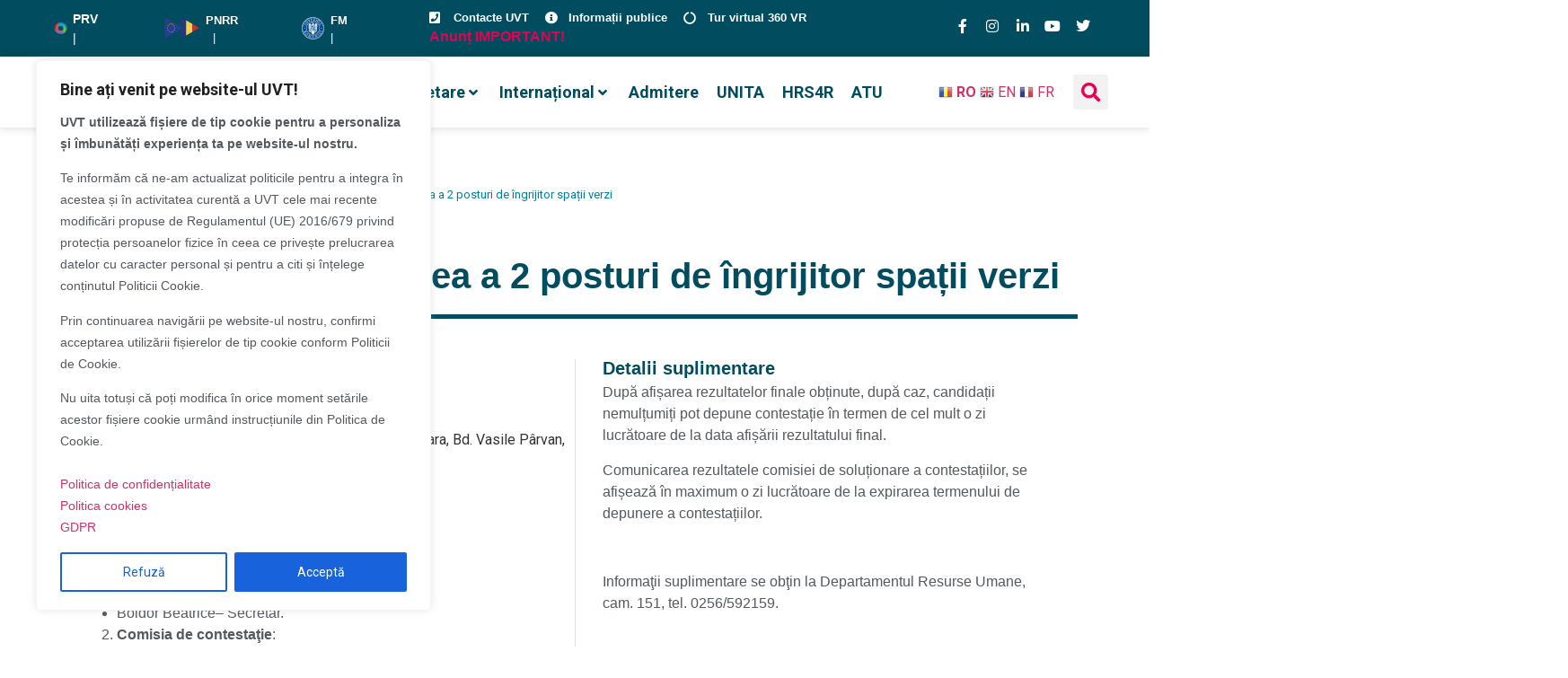

--- FILE ---
content_type: text/html; charset=UTF-8
request_url: https://www.uvt.ro/cariere/anunt-privind-ocuparea-a-2-posturi-de-ingrijitor-spatii-verzi-3/
body_size: 80397
content:
<!doctype html>
<html lang="ro-RO" prefix="og: https://ogp.me/ns#">
<head>
	<meta charset="UTF-8">
	<meta name="viewport" content="width=device-width, initial-scale=1">	
	<meta name="google-site-verification" content="FOPgP5NcqynR_7IWMVdl-lbw0D6B_uKIyH0-0ETb_5M" />
	<script defer src="https://analytic.services.e-uvt.ro/script.js" data-website-id="efe3be28-d80d-4689-bc39-ed000567e755"></script>

	<link rel="profile" href="https://gmpg.org/xfn/11">
		<style>img:is([sizes="auto" i], [sizes^="auto," i]) { contain-intrinsic-size: 3000px 1500px }</style>
	
		<!-- Meta Tag Manager -->
		<meta name="facebook-domain-verification" content="u8dybuk25dxrtr8qk9sxv95f35nhil" />
		<!-- / Meta Tag Manager -->

<!-- Optimizare pentru motoarele de căutare de Rank Math - https://rankmath.com/ -->
<title>Anunţ privind ocuparea a 2 posturi de îngrijitor spații verzi - UVT</title>
<meta name="robots" content="index, follow, max-snippet:-1, max-video-preview:-1, max-image-preview:large"/>
<link rel="canonical" href="https://uvt.ro/cariere/anunt-privind-ocuparea-a-2-posturi-de-ingrijitor-spatii-verzi-3/" />
<meta property="og:locale" content="ro_RO" />
<meta property="og:type" content="article" />
<meta property="og:title" content="Anunţ privind ocuparea a 2 posturi de îngrijitor spații verzi - UVT" />
<meta property="og:url" content="https://uvt.ro/cariere/anunt-privind-ocuparea-a-2-posturi-de-ingrijitor-spatii-verzi-3/" />
<meta property="og:site_name" content="UVT" />
<meta property="og:updated_time" content="2022-05-18T09:00:29+03:00" />
<meta property="og:image" content="https://uvt.ro/wp-content/uploads/2020/10/UVT-2-2.jpg" />
<meta property="og:image:secure_url" content="https://uvt.ro/wp-content/uploads/2020/10/UVT-2-2.jpg" />
<meta property="og:image:width" content="1000" />
<meta property="og:image:height" content="622" />
<meta property="og:image:alt" content="Anunţ privind ocuparea a 2 posturi de îngrijitor spații verzi" />
<meta property="og:image:type" content="image/jpeg" />
<meta name="twitter:card" content="summary_large_image" />
<meta name="twitter:title" content="Anunţ privind ocuparea a 2 posturi de îngrijitor spații verzi - UVT" />
<meta name="twitter:image" content="https://uvt.ro/wp-content/uploads/2020/10/UVT-2-2.jpg" />
<!-- /Rank Math - modul SEO pentru WordPress -->

<link rel='dns-prefetch' href='//fonts.googleapis.com' />
<link rel="alternate" type="application/rss+xml" title="UVT &raquo; Flux" href="https://uvt.ro/feed/" />
<script>
window._wpemojiSettings = {"baseUrl":"https:\/\/s.w.org\/images\/core\/emoji\/15.1.0\/72x72\/","ext":".png","svgUrl":"https:\/\/s.w.org\/images\/core\/emoji\/15.1.0\/svg\/","svgExt":".svg","source":{"concatemoji":"https:\/\/uvt.ro\/wp-includes\/js\/wp-emoji-release.min.js?ver=6.8.1"}};
/*! This file is auto-generated */
!function(i,n){var o,s,e;function c(e){try{var t={supportTests:e,timestamp:(new Date).valueOf()};sessionStorage.setItem(o,JSON.stringify(t))}catch(e){}}function p(e,t,n){e.clearRect(0,0,e.canvas.width,e.canvas.height),e.fillText(t,0,0);var t=new Uint32Array(e.getImageData(0,0,e.canvas.width,e.canvas.height).data),r=(e.clearRect(0,0,e.canvas.width,e.canvas.height),e.fillText(n,0,0),new Uint32Array(e.getImageData(0,0,e.canvas.width,e.canvas.height).data));return t.every(function(e,t){return e===r[t]})}function u(e,t,n){switch(t){case"flag":return n(e,"\ud83c\udff3\ufe0f\u200d\u26a7\ufe0f","\ud83c\udff3\ufe0f\u200b\u26a7\ufe0f")?!1:!n(e,"\ud83c\uddfa\ud83c\uddf3","\ud83c\uddfa\u200b\ud83c\uddf3")&&!n(e,"\ud83c\udff4\udb40\udc67\udb40\udc62\udb40\udc65\udb40\udc6e\udb40\udc67\udb40\udc7f","\ud83c\udff4\u200b\udb40\udc67\u200b\udb40\udc62\u200b\udb40\udc65\u200b\udb40\udc6e\u200b\udb40\udc67\u200b\udb40\udc7f");case"emoji":return!n(e,"\ud83d\udc26\u200d\ud83d\udd25","\ud83d\udc26\u200b\ud83d\udd25")}return!1}function f(e,t,n){var r="undefined"!=typeof WorkerGlobalScope&&self instanceof WorkerGlobalScope?new OffscreenCanvas(300,150):i.createElement("canvas"),a=r.getContext("2d",{willReadFrequently:!0}),o=(a.textBaseline="top",a.font="600 32px Arial",{});return e.forEach(function(e){o[e]=t(a,e,n)}),o}function t(e){var t=i.createElement("script");t.src=e,t.defer=!0,i.head.appendChild(t)}"undefined"!=typeof Promise&&(o="wpEmojiSettingsSupports",s=["flag","emoji"],n.supports={everything:!0,everythingExceptFlag:!0},e=new Promise(function(e){i.addEventListener("DOMContentLoaded",e,{once:!0})}),new Promise(function(t){var n=function(){try{var e=JSON.parse(sessionStorage.getItem(o));if("object"==typeof e&&"number"==typeof e.timestamp&&(new Date).valueOf()<e.timestamp+604800&&"object"==typeof e.supportTests)return e.supportTests}catch(e){}return null}();if(!n){if("undefined"!=typeof Worker&&"undefined"!=typeof OffscreenCanvas&&"undefined"!=typeof URL&&URL.createObjectURL&&"undefined"!=typeof Blob)try{var e="postMessage("+f.toString()+"("+[JSON.stringify(s),u.toString(),p.toString()].join(",")+"));",r=new Blob([e],{type:"text/javascript"}),a=new Worker(URL.createObjectURL(r),{name:"wpTestEmojiSupports"});return void(a.onmessage=function(e){c(n=e.data),a.terminate(),t(n)})}catch(e){}c(n=f(s,u,p))}t(n)}).then(function(e){for(var t in e)n.supports[t]=e[t],n.supports.everything=n.supports.everything&&n.supports[t],"flag"!==t&&(n.supports.everythingExceptFlag=n.supports.everythingExceptFlag&&n.supports[t]);n.supports.everythingExceptFlag=n.supports.everythingExceptFlag&&!n.supports.flag,n.DOMReady=!1,n.readyCallback=function(){n.DOMReady=!0}}).then(function(){return e}).then(function(){var e;n.supports.everything||(n.readyCallback(),(e=n.source||{}).concatemoji?t(e.concatemoji):e.wpemoji&&e.twemoji&&(t(e.twemoji),t(e.wpemoji)))}))}((window,document),window._wpemojiSettings);
</script>
<link rel='stylesheet' id='dpProEventCalendar_headcss-css' href='https://uvt.ro/wp-content/plugins/dpProEventCalendar/css/dpProEventCalendar.min.css?ver=3.2.5' media='all' />
<link rel='stylesheet' id='mec-select2-style-css' href='https://uvt.ro/wp-content/plugins/modern-events-calendar-lite/assets/packages/select2/select2.min.css?ver=6.3.0' media='all' />
<link rel='stylesheet' id='mec-font-icons-css' href='https://uvt.ro/wp-content/plugins/modern-events-calendar-lite/assets/css/iconfonts.css?ver=6.8.1' media='all' />
<link rel='stylesheet' id='mec-frontend-style-css' href='https://uvt.ro/wp-content/plugins/modern-events-calendar-lite/assets/css/frontend.min.css?ver=6.3.0' media='all' />
<link rel='stylesheet' id='mec-tooltip-style-css' href='https://uvt.ro/wp-content/plugins/modern-events-calendar-lite/assets/packages/tooltip/tooltip.css?ver=6.8.1' media='all' />
<link rel='stylesheet' id='mec-tooltip-shadow-style-css' href='https://uvt.ro/wp-content/plugins/modern-events-calendar-lite/assets/packages/tooltip/tooltipster-sideTip-shadow.min.css?ver=6.8.1' media='all' />
<link rel='stylesheet' id='featherlight-css' href='https://uvt.ro/wp-content/plugins/modern-events-calendar-lite/assets/packages/featherlight/featherlight.css?ver=6.8.1' media='all' />
<link rel='stylesheet' id='mec-google-fonts-css' href='//fonts.googleapis.com/css?family=Montserrat%3A400%2C700%7CRoboto%3A100%2C300%2C400%2C700&#038;ver=6.8.1' media='all' />
<link rel='stylesheet' id='mec-lity-style-css' href='https://uvt.ro/wp-content/plugins/modern-events-calendar-lite/assets/packages/lity/lity.min.css?ver=6.8.1' media='all' />
<link rel='stylesheet' id='mec-general-calendar-style-css' href='https://uvt.ro/wp-content/plugins/modern-events-calendar-lite/assets/css/mec-general-calendar.css?ver=6.8.1' media='all' />
<link rel='stylesheet' id='hello-elementor-theme-style-css' href='https://uvt.ro/wp-content/themes/hello-elementor/assets/css/theme.css?ver=3.4.4' media='all' />
<link rel='stylesheet' id='jet-menu-hello-css' href='https://uvt.ro/wp-content/plugins/jet-menu/integration/themes/hello-elementor/assets/css/style.css?ver=2.4.12' media='all' />
<style id='wp-emoji-styles-inline-css'>

	img.wp-smiley, img.emoji {
		display: inline !important;
		border: none !important;
		box-shadow: none !important;
		height: 1em !important;
		width: 1em !important;
		margin: 0 0.07em !important;
		vertical-align: -0.1em !important;
		background: none !important;
		padding: 0 !important;
	}
</style>
<link rel='stylesheet' id='wp-block-library-css' href='https://uvt.ro/wp-includes/css/dist/block-library/style.min.css?ver=6.8.1' media='all' />
<link rel='stylesheet' id='jet-engine-frontend-css' href='https://uvt.ro/wp-content/plugins/jet-engine/assets/css/frontend.css?ver=3.7.2' media='all' />
<style id='global-styles-inline-css'>
:root{--wp--preset--aspect-ratio--square: 1;--wp--preset--aspect-ratio--4-3: 4/3;--wp--preset--aspect-ratio--3-4: 3/4;--wp--preset--aspect-ratio--3-2: 3/2;--wp--preset--aspect-ratio--2-3: 2/3;--wp--preset--aspect-ratio--16-9: 16/9;--wp--preset--aspect-ratio--9-16: 9/16;--wp--preset--color--black: #000000;--wp--preset--color--cyan-bluish-gray: #abb8c3;--wp--preset--color--white: #ffffff;--wp--preset--color--pale-pink: #f78da7;--wp--preset--color--vivid-red: #cf2e2e;--wp--preset--color--luminous-vivid-orange: #ff6900;--wp--preset--color--luminous-vivid-amber: #fcb900;--wp--preset--color--light-green-cyan: #7bdcb5;--wp--preset--color--vivid-green-cyan: #00d084;--wp--preset--color--pale-cyan-blue: #8ed1fc;--wp--preset--color--vivid-cyan-blue: #0693e3;--wp--preset--color--vivid-purple: #9b51e0;--wp--preset--gradient--vivid-cyan-blue-to-vivid-purple: linear-gradient(135deg,rgba(6,147,227,1) 0%,rgb(155,81,224) 100%);--wp--preset--gradient--light-green-cyan-to-vivid-green-cyan: linear-gradient(135deg,rgb(122,220,180) 0%,rgb(0,208,130) 100%);--wp--preset--gradient--luminous-vivid-amber-to-luminous-vivid-orange: linear-gradient(135deg,rgba(252,185,0,1) 0%,rgba(255,105,0,1) 100%);--wp--preset--gradient--luminous-vivid-orange-to-vivid-red: linear-gradient(135deg,rgba(255,105,0,1) 0%,rgb(207,46,46) 100%);--wp--preset--gradient--very-light-gray-to-cyan-bluish-gray: linear-gradient(135deg,rgb(238,238,238) 0%,rgb(169,184,195) 100%);--wp--preset--gradient--cool-to-warm-spectrum: linear-gradient(135deg,rgb(74,234,220) 0%,rgb(151,120,209) 20%,rgb(207,42,186) 40%,rgb(238,44,130) 60%,rgb(251,105,98) 80%,rgb(254,248,76) 100%);--wp--preset--gradient--blush-light-purple: linear-gradient(135deg,rgb(255,206,236) 0%,rgb(152,150,240) 100%);--wp--preset--gradient--blush-bordeaux: linear-gradient(135deg,rgb(254,205,165) 0%,rgb(254,45,45) 50%,rgb(107,0,62) 100%);--wp--preset--gradient--luminous-dusk: linear-gradient(135deg,rgb(255,203,112) 0%,rgb(199,81,192) 50%,rgb(65,88,208) 100%);--wp--preset--gradient--pale-ocean: linear-gradient(135deg,rgb(255,245,203) 0%,rgb(182,227,212) 50%,rgb(51,167,181) 100%);--wp--preset--gradient--electric-grass: linear-gradient(135deg,rgb(202,248,128) 0%,rgb(113,206,126) 100%);--wp--preset--gradient--midnight: linear-gradient(135deg,rgb(2,3,129) 0%,rgb(40,116,252) 100%);--wp--preset--font-size--small: 13px;--wp--preset--font-size--medium: 20px;--wp--preset--font-size--large: 36px;--wp--preset--font-size--x-large: 42px;--wp--preset--spacing--20: 0.44rem;--wp--preset--spacing--30: 0.67rem;--wp--preset--spacing--40: 1rem;--wp--preset--spacing--50: 1.5rem;--wp--preset--spacing--60: 2.25rem;--wp--preset--spacing--70: 3.38rem;--wp--preset--spacing--80: 5.06rem;--wp--preset--shadow--natural: 6px 6px 9px rgba(0, 0, 0, 0.2);--wp--preset--shadow--deep: 12px 12px 50px rgba(0, 0, 0, 0.4);--wp--preset--shadow--sharp: 6px 6px 0px rgba(0, 0, 0, 0.2);--wp--preset--shadow--outlined: 6px 6px 0px -3px rgba(255, 255, 255, 1), 6px 6px rgba(0, 0, 0, 1);--wp--preset--shadow--crisp: 6px 6px 0px rgba(0, 0, 0, 1);}:root { --wp--style--global--content-size: 800px;--wp--style--global--wide-size: 1200px; }:where(body) { margin: 0; }.wp-site-blocks > .alignleft { float: left; margin-right: 2em; }.wp-site-blocks > .alignright { float: right; margin-left: 2em; }.wp-site-blocks > .aligncenter { justify-content: center; margin-left: auto; margin-right: auto; }:where(.wp-site-blocks) > * { margin-block-start: 24px; margin-block-end: 0; }:where(.wp-site-blocks) > :first-child { margin-block-start: 0; }:where(.wp-site-blocks) > :last-child { margin-block-end: 0; }:root { --wp--style--block-gap: 24px; }:root :where(.is-layout-flow) > :first-child{margin-block-start: 0;}:root :where(.is-layout-flow) > :last-child{margin-block-end: 0;}:root :where(.is-layout-flow) > *{margin-block-start: 24px;margin-block-end: 0;}:root :where(.is-layout-constrained) > :first-child{margin-block-start: 0;}:root :where(.is-layout-constrained) > :last-child{margin-block-end: 0;}:root :where(.is-layout-constrained) > *{margin-block-start: 24px;margin-block-end: 0;}:root :where(.is-layout-flex){gap: 24px;}:root :where(.is-layout-grid){gap: 24px;}.is-layout-flow > .alignleft{float: left;margin-inline-start: 0;margin-inline-end: 2em;}.is-layout-flow > .alignright{float: right;margin-inline-start: 2em;margin-inline-end: 0;}.is-layout-flow > .aligncenter{margin-left: auto !important;margin-right: auto !important;}.is-layout-constrained > .alignleft{float: left;margin-inline-start: 0;margin-inline-end: 2em;}.is-layout-constrained > .alignright{float: right;margin-inline-start: 2em;margin-inline-end: 0;}.is-layout-constrained > .aligncenter{margin-left: auto !important;margin-right: auto !important;}.is-layout-constrained > :where(:not(.alignleft):not(.alignright):not(.alignfull)){max-width: var(--wp--style--global--content-size);margin-left: auto !important;margin-right: auto !important;}.is-layout-constrained > .alignwide{max-width: var(--wp--style--global--wide-size);}body .is-layout-flex{display: flex;}.is-layout-flex{flex-wrap: wrap;align-items: center;}.is-layout-flex > :is(*, div){margin: 0;}body .is-layout-grid{display: grid;}.is-layout-grid > :is(*, div){margin: 0;}body{padding-top: 0px;padding-right: 0px;padding-bottom: 0px;padding-left: 0px;}a:where(:not(.wp-element-button)){text-decoration: underline;}:root :where(.wp-element-button, .wp-block-button__link){background-color: #32373c;border-width: 0;color: #fff;font-family: inherit;font-size: inherit;line-height: inherit;padding: calc(0.667em + 2px) calc(1.333em + 2px);text-decoration: none;}.has-black-color{color: var(--wp--preset--color--black) !important;}.has-cyan-bluish-gray-color{color: var(--wp--preset--color--cyan-bluish-gray) !important;}.has-white-color{color: var(--wp--preset--color--white) !important;}.has-pale-pink-color{color: var(--wp--preset--color--pale-pink) !important;}.has-vivid-red-color{color: var(--wp--preset--color--vivid-red) !important;}.has-luminous-vivid-orange-color{color: var(--wp--preset--color--luminous-vivid-orange) !important;}.has-luminous-vivid-amber-color{color: var(--wp--preset--color--luminous-vivid-amber) !important;}.has-light-green-cyan-color{color: var(--wp--preset--color--light-green-cyan) !important;}.has-vivid-green-cyan-color{color: var(--wp--preset--color--vivid-green-cyan) !important;}.has-pale-cyan-blue-color{color: var(--wp--preset--color--pale-cyan-blue) !important;}.has-vivid-cyan-blue-color{color: var(--wp--preset--color--vivid-cyan-blue) !important;}.has-vivid-purple-color{color: var(--wp--preset--color--vivid-purple) !important;}.has-black-background-color{background-color: var(--wp--preset--color--black) !important;}.has-cyan-bluish-gray-background-color{background-color: var(--wp--preset--color--cyan-bluish-gray) !important;}.has-white-background-color{background-color: var(--wp--preset--color--white) !important;}.has-pale-pink-background-color{background-color: var(--wp--preset--color--pale-pink) !important;}.has-vivid-red-background-color{background-color: var(--wp--preset--color--vivid-red) !important;}.has-luminous-vivid-orange-background-color{background-color: var(--wp--preset--color--luminous-vivid-orange) !important;}.has-luminous-vivid-amber-background-color{background-color: var(--wp--preset--color--luminous-vivid-amber) !important;}.has-light-green-cyan-background-color{background-color: var(--wp--preset--color--light-green-cyan) !important;}.has-vivid-green-cyan-background-color{background-color: var(--wp--preset--color--vivid-green-cyan) !important;}.has-pale-cyan-blue-background-color{background-color: var(--wp--preset--color--pale-cyan-blue) !important;}.has-vivid-cyan-blue-background-color{background-color: var(--wp--preset--color--vivid-cyan-blue) !important;}.has-vivid-purple-background-color{background-color: var(--wp--preset--color--vivid-purple) !important;}.has-black-border-color{border-color: var(--wp--preset--color--black) !important;}.has-cyan-bluish-gray-border-color{border-color: var(--wp--preset--color--cyan-bluish-gray) !important;}.has-white-border-color{border-color: var(--wp--preset--color--white) !important;}.has-pale-pink-border-color{border-color: var(--wp--preset--color--pale-pink) !important;}.has-vivid-red-border-color{border-color: var(--wp--preset--color--vivid-red) !important;}.has-luminous-vivid-orange-border-color{border-color: var(--wp--preset--color--luminous-vivid-orange) !important;}.has-luminous-vivid-amber-border-color{border-color: var(--wp--preset--color--luminous-vivid-amber) !important;}.has-light-green-cyan-border-color{border-color: var(--wp--preset--color--light-green-cyan) !important;}.has-vivid-green-cyan-border-color{border-color: var(--wp--preset--color--vivid-green-cyan) !important;}.has-pale-cyan-blue-border-color{border-color: var(--wp--preset--color--pale-cyan-blue) !important;}.has-vivid-cyan-blue-border-color{border-color: var(--wp--preset--color--vivid-cyan-blue) !important;}.has-vivid-purple-border-color{border-color: var(--wp--preset--color--vivid-purple) !important;}.has-vivid-cyan-blue-to-vivid-purple-gradient-background{background: var(--wp--preset--gradient--vivid-cyan-blue-to-vivid-purple) !important;}.has-light-green-cyan-to-vivid-green-cyan-gradient-background{background: var(--wp--preset--gradient--light-green-cyan-to-vivid-green-cyan) !important;}.has-luminous-vivid-amber-to-luminous-vivid-orange-gradient-background{background: var(--wp--preset--gradient--luminous-vivid-amber-to-luminous-vivid-orange) !important;}.has-luminous-vivid-orange-to-vivid-red-gradient-background{background: var(--wp--preset--gradient--luminous-vivid-orange-to-vivid-red) !important;}.has-very-light-gray-to-cyan-bluish-gray-gradient-background{background: var(--wp--preset--gradient--very-light-gray-to-cyan-bluish-gray) !important;}.has-cool-to-warm-spectrum-gradient-background{background: var(--wp--preset--gradient--cool-to-warm-spectrum) !important;}.has-blush-light-purple-gradient-background{background: var(--wp--preset--gradient--blush-light-purple) !important;}.has-blush-bordeaux-gradient-background{background: var(--wp--preset--gradient--blush-bordeaux) !important;}.has-luminous-dusk-gradient-background{background: var(--wp--preset--gradient--luminous-dusk) !important;}.has-pale-ocean-gradient-background{background: var(--wp--preset--gradient--pale-ocean) !important;}.has-electric-grass-gradient-background{background: var(--wp--preset--gradient--electric-grass) !important;}.has-midnight-gradient-background{background: var(--wp--preset--gradient--midnight) !important;}.has-small-font-size{font-size: var(--wp--preset--font-size--small) !important;}.has-medium-font-size{font-size: var(--wp--preset--font-size--medium) !important;}.has-large-font-size{font-size: var(--wp--preset--font-size--large) !important;}.has-x-large-font-size{font-size: var(--wp--preset--font-size--x-large) !important;}
:root :where(.wp-block-pullquote){font-size: 1.5em;line-height: 1.6;}
</style>
<link rel='stylesheet' id='hello-elementor-child-style-css' href='https://uvt.ro/wp-content/themes/hello-theme-child-master/style.css?ver=1.0.0' media='all' />
<link rel='stylesheet' id='hello-elementor-css' href='https://uvt.ro/wp-content/themes/hello-elementor/assets/css/reset.css?ver=3.4.4' media='all' />
<link rel='stylesheet' id='hello-elementor-header-footer-css' href='https://uvt.ro/wp-content/themes/hello-elementor/assets/css/header-footer.css?ver=3.4.4' media='all' />
<link rel='stylesheet' id='jet-menu-public-styles-css' href='https://uvt.ro/wp-content/plugins/jet-menu/assets/public/css/public.css?ver=2.4.12' media='all' />
<link rel='stylesheet' id='jet-theme-core-frontend-styles-css' href='https://uvt.ro/wp-content/plugins/jet-theme-core/assets/css/frontend.css?ver=2.3.0.3' media='all' />
<link rel='stylesheet' id='elementor-frontend-css' href='https://uvt.ro/wp-content/plugins/elementor/assets/css/frontend.min.css?ver=3.30.2' media='all' />
<link rel='stylesheet' id='widget-image-box-css' href='https://uvt.ro/wp-content/plugins/elementor/assets/css/widget-image-box.min.css?ver=3.30.2' media='all' />
<link rel='stylesheet' id='widget-icon-list-css' href='https://uvt.ro/wp-content/plugins/elementor/assets/css/widget-icon-list.min.css?ver=3.30.2' media='all' />
<link rel='stylesheet' id='widget-social-icons-css' href='https://uvt.ro/wp-content/plugins/elementor/assets/css/widget-social-icons.min.css?ver=3.30.2' media='all' />
<link rel='stylesheet' id='e-apple-webkit-css' href='https://uvt.ro/wp-content/plugins/elementor/assets/css/conditionals/apple-webkit.min.css?ver=3.30.2' media='all' />
<link rel='stylesheet' id='widget-image-css' href='https://uvt.ro/wp-content/plugins/elementor/assets/css/widget-image.min.css?ver=3.30.2' media='all' />
<link rel='stylesheet' id='widget-search-form-css' href='https://uvt.ro/wp-content/plugins/elementor-pro/assets/css/widget-search-form.min.css?ver=3.30.0' media='all' />
<link rel='stylesheet' id='elementor-icons-shared-0-css' href='https://uvt.ro/wp-content/plugins/elementor/assets/lib/font-awesome/css/fontawesome.min.css?ver=5.15.3' media='all' />
<link rel='stylesheet' id='elementor-icons-fa-solid-css' href='https://uvt.ro/wp-content/plugins/elementor/assets/lib/font-awesome/css/solid.min.css?ver=5.15.3' media='all' />
<link rel='stylesheet' id='e-sticky-css' href='https://uvt.ro/wp-content/plugins/elementor-pro/assets/css/modules/sticky.min.css?ver=3.30.0' media='all' />
<link rel='stylesheet' id='widget-heading-css' href='https://uvt.ro/wp-content/plugins/elementor/assets/css/widget-heading.min.css?ver=3.30.2' media='all' />
<link rel='stylesheet' id='widget-divider-css' href='https://uvt.ro/wp-content/plugins/elementor/assets/css/widget-divider.min.css?ver=3.30.2' media='all' />
<link rel='stylesheet' id='eael-general-css' href='https://uvt.ro/wp-content/plugins/essential-addons-for-elementor-lite/assets/front-end/css/view/general.min.css?ver=6.2.0' media='all' />
<link rel='stylesheet' id='eael-1695-css' href='https://uvt.ro/wp-content/uploads/essential-addons-elementor/eael-1695.css?ver=1652864429' media='all' />
<link rel='stylesheet' id='swiper-css' href='https://uvt.ro/wp-content/plugins/elementor/assets/lib/swiper/v8/css/swiper.min.css?ver=8.4.5' media='all' />
<link rel='stylesheet' id='e-swiper-css' href='https://uvt.ro/wp-content/plugins/elementor/assets/css/conditionals/e-swiper.min.css?ver=3.30.2' media='all' />
<link rel='stylesheet' id='jet-elements-css' href='https://uvt.ro/wp-content/plugins/jet-elements/assets/css/jet-elements.css?ver=2.7.8' media='all' />
<link rel='stylesheet' id='jet-download-button-css' href='https://uvt.ro/wp-content/plugins/jet-elements/assets/css/addons/jet-download-button.css?ver=2.7.8' media='all' />
<link rel='stylesheet' id='jet-blocks-css' href='https://uvt.ro/wp-content/uploads/elementor/css/custom-jet-blocks.css?ver=1.3.19' media='all' />
<link rel='stylesheet' id='elementor-icons-css' href='https://uvt.ro/wp-content/plugins/elementor/assets/lib/eicons/css/elementor-icons.min.css?ver=5.43.0' media='all' />
<style id='elementor-icons-inline-css'>

		.elementor-add-new-section .elementor-add-templately-promo-button{
            background-color: #5d4fff;
            background-image: url(https://uvt.ro/wp-content/plugins/essential-addons-for-elementor-lite/assets/admin/images/templately/logo-icon.svg);
            background-repeat: no-repeat;
            background-position: center center;
            position: relative;
        }
        
		.elementor-add-new-section .elementor-add-templately-promo-button > i{
            height: 12px;
        }
        
        body .elementor-add-new-section .elementor-add-section-area-button {
            margin-left: 0;
        }

		.elementor-add-new-section .elementor-add-templately-promo-button{
            background-color: #5d4fff;
            background-image: url(https://uvt.ro/wp-content/plugins/essential-addons-for-elementor-lite/assets/admin/images/templately/logo-icon.svg);
            background-repeat: no-repeat;
            background-position: center center;
            position: relative;
        }
        
		.elementor-add-new-section .elementor-add-templately-promo-button > i{
            height: 12px;
        }
        
        body .elementor-add-new-section .elementor-add-section-area-button {
            margin-left: 0;
        }
</style>
<link rel='stylesheet' id='elementor-post-12-css' href='https://uvt.ro/wp-content/uploads/elementor/css/post-12.css?ver=1763023132' media='all' />
<link rel='stylesheet' id='jet-blog-css' href='https://uvt.ro/wp-content/plugins/jet-blog/assets/css/jet-blog.css?ver=2.4.4.1' media='all' />
<link rel='stylesheet' id='jet-tabs-frontend-css' href='https://uvt.ro/wp-content/plugins/jet-tabs/assets/css/jet-tabs-frontend.css?ver=2.2.9.1' media='all' />
<link rel='stylesheet' id='font-awesome-5-all-css' href='https://uvt.ro/wp-content/plugins/elementor/assets/lib/font-awesome/css/all.min.css?ver=3.30.2' media='all' />
<link rel='stylesheet' id='font-awesome-4-shim-css' href='https://uvt.ro/wp-content/plugins/elementor/assets/lib/font-awesome/css/v4-shims.min.css?ver=3.30.2' media='all' />
<link rel='stylesheet' id='elementor-post-103-css' href='https://uvt.ro/wp-content/uploads/elementor/css/post-103.css?ver=1763023133' media='all' />
<link rel='stylesheet' id='elementor-post-59113-css' href='https://uvt.ro/wp-content/uploads/elementor/css/post-59113.css?ver=1769505530' media='all' />
<link rel='stylesheet' id='elementor-post-1695-css' href='https://uvt.ro/wp-content/uploads/elementor/css/post-1695.css?ver=1763023221' media='all' />
<link rel='stylesheet' id='jquery-chosen-css' href='https://uvt.ro/wp-content/plugins/jet-search/assets/lib/chosen/chosen.min.css?ver=1.8.7' media='all' />
<link rel='stylesheet' id='jet-search-css' href='https://uvt.ro/wp-content/plugins/jet-search/assets/css/jet-search.css?ver=3.5.10.1' media='all' />
<link rel='stylesheet' id='sib-front-css-css' href='https://uvt.ro/wp-content/plugins/mailin/css/mailin-front.css?ver=6.8.1' media='all' />
<link rel='stylesheet' id='elementor-gf-local-sourcesanspro-css' href='https://uvt.ro/wp-content/uploads/elementor/google-fonts/css/sourcesanspro.css?ver=1751975603' media='all' />
<link rel='stylesheet' id='elementor-icons-fa-brands-css' href='https://uvt.ro/wp-content/plugins/elementor/assets/lib/font-awesome/css/brands.min.css?ver=5.15.3' media='all' />
<link rel='stylesheet' id='elementor-icons-fa-regular-css' href='https://uvt.ro/wp-content/plugins/elementor/assets/lib/font-awesome/css/regular.min.css?ver=5.15.3' media='all' />
<script src="https://uvt.ro/wp-includes/js/jquery/jquery.min.js?ver=3.7.1" id="jquery-core-js"></script>
<script src="https://uvt.ro/wp-includes/js/jquery/jquery-migrate.min.js?ver=3.4.1" id="jquery-migrate-js"></script>
<script src="https://uvt.ro/wp-content/plugins/modern-events-calendar-lite/assets/js/mec-general-calendar.js?ver=6.3.0" id="mec-general-calendar-script-js"></script>
<script id="mec-frontend-script-js-extra">
var mecdata = {"day":"day","days":"days","hour":"hour","hours":"hours","minute":"minute","minutes":"minutes","second":"second","seconds":"seconds","elementor_edit_mode":"no","recapcha_key":"","ajax_url":"https:\/\/uvt.ro\/wp-admin\/admin-ajax.php","fes_nonce":"6235a8df80","current_year":"2026","current_month":"01","datepicker_format":"yy-mm-dd"};
</script>
<script src="https://uvt.ro/wp-content/plugins/modern-events-calendar-lite/assets/js/frontend.js?ver=6.3.0" id="mec-frontend-script-js"></script>
<script src="https://uvt.ro/wp-content/plugins/modern-events-calendar-lite/assets/js/events.js?ver=6.3.0" id="mec-events-script-js"></script>
<script id="cookie-law-info-js-extra">
var _ckyConfig = {"_ipData":[],"_assetsURL":"https:\/\/uvt.ro\/wp-content\/plugins\/cookie-law-info\/lite\/frontend\/images\/","_publicURL":"https:\/\/uvt.ro","_expiry":"365","_categories":[{"name":"Necesare","slug":"necessary","isNecessary":true,"ccpaDoNotSell":true,"cookies":[],"active":true,"defaultConsent":{"gdpr":true,"ccpa":true}},{"name":"Func\u0163ionalitate","slug":"functional","isNecessary":false,"ccpaDoNotSell":true,"cookies":[],"active":true,"defaultConsent":{"gdpr":false,"ccpa":false}},{"name":"Analitice","slug":"analytics","isNecessary":false,"ccpaDoNotSell":true,"cookies":[],"active":true,"defaultConsent":{"gdpr":false,"ccpa":false}},{"name":"Performan\u0163\u0103","slug":"performance","isNecessary":false,"ccpaDoNotSell":true,"cookies":[],"active":true,"defaultConsent":{"gdpr":false,"ccpa":false}},{"name":"Publicitate","slug":"advertisement","isNecessary":false,"ccpaDoNotSell":true,"cookies":[],"active":true,"defaultConsent":{"gdpr":false,"ccpa":false}}],"_activeLaw":"gdpr","_rootDomain":"","_block":"1","_showBanner":"1","_bannerConfig":{"settings":{"type":"box","preferenceCenterType":"popup","position":"bottom-left","applicableLaw":"gdpr"},"behaviours":{"reloadBannerOnAccept":false,"loadAnalyticsByDefault":false,"animations":{"onLoad":"animate","onHide":"sticky"}},"config":{"revisitConsent":{"status":true,"tag":"revisit-consent","position":"bottom-left","meta":{"url":"#"},"styles":{"background-color":"#0056A7"},"elements":{"title":{"type":"text","tag":"revisit-consent-title","status":true,"styles":{"color":"#0056a7"}}}},"preferenceCenter":{"toggle":{"status":true,"tag":"detail-category-toggle","type":"toggle","states":{"active":{"styles":{"background-color":"#1863DC"}},"inactive":{"styles":{"background-color":"#D0D5D2"}}}}},"categoryPreview":{"status":false,"toggle":{"status":true,"tag":"detail-category-preview-toggle","type":"toggle","states":{"active":{"styles":{"background-color":"#1863DC"}},"inactive":{"styles":{"background-color":"#D0D5D2"}}}}},"videoPlaceholder":{"status":true,"styles":{"background-color":"#000000","border-color":"#000000","color":"#ffffff"}},"readMore":{"status":false,"tag":"readmore-button","type":"link","meta":{"noFollow":true,"newTab":true},"styles":{"color":"#1863DC","background-color":"transparent","border-color":"transparent"}},"auditTable":{"status":true},"optOption":{"status":true,"toggle":{"status":true,"tag":"optout-option-toggle","type":"toggle","states":{"active":{"styles":{"background-color":"#1863dc"}},"inactive":{"styles":{"background-color":"#FFFFFF"}}}}}}},"_version":"3.3.1","_logConsent":"1","_tags":[{"tag":"accept-button","styles":{"color":"#FFFFFF","background-color":"#1863DC","border-color":"#1863DC"}},{"tag":"reject-button","styles":{"color":"#1863DC","background-color":"transparent","border-color":"#1863DC"}},{"tag":"settings-button","styles":{"color":"#1863DC","background-color":"transparent","border-color":"#1863DC"}},{"tag":"readmore-button","styles":{"color":"#1863DC","background-color":"transparent","border-color":"transparent"}},{"tag":"donotsell-button","styles":{"color":"#1863DC","background-color":"transparent","border-color":"transparent"}},{"tag":"accept-button","styles":{"color":"#FFFFFF","background-color":"#1863DC","border-color":"#1863DC"}},{"tag":"revisit-consent","styles":{"background-color":"#0056A7"}}],"_shortCodes":[{"key":"cky_readmore","content":"<a href=\"#\" class=\"cky-policy\" aria-label=\"Politica Cookie\" target=\"_blank\" rel=\"noopener\" data-cky-tag=\"readmore-button\">Politica Cookie<\/a>","tag":"readmore-button","status":false,"attributes":{"rel":"nofollow","target":"_blank"}},{"key":"cky_show_desc","content":"<button class=\"cky-show-desc-btn\" data-cky-tag=\"show-desc-button\" aria-label=\"Afi\u0219eaz\u0103 mai mult\">Afi\u0219eaz\u0103 mai mult<\/button>","tag":"show-desc-button","status":true,"attributes":[]},{"key":"cky_hide_desc","content":"<button class=\"cky-show-desc-btn\" data-cky-tag=\"hide-desc-button\" aria-label=\"Afi\u0219eaz\u0103 mai pu\u021bin\">Afi\u0219eaz\u0103 mai pu\u021bin<\/button>","tag":"hide-desc-button","status":true,"attributes":[]},{"key":"cky_category_toggle_label","content":"[cky_{{status}}_category_label] [cky_preference_{{category_slug}}_title]","tag":"","status":true,"attributes":[]},{"key":"cky_enable_category_label","content":"Permite","tag":"","status":true,"attributes":[]},{"key":"cky_disable_category_label","content":"Dezactiva\u021bi","tag":"","status":true,"attributes":[]},{"key":"cky_video_placeholder","content":"<div class=\"video-placeholder-normal\" data-cky-tag=\"video-placeholder\" id=\"[UNIQUEID]\"><p class=\"video-placeholder-text-normal\" data-cky-tag=\"placeholder-title\">V\u0103 rug\u0103m s\u0103 accepta\u021bi consim\u021b\u0103m\u00e2ntul pentru cookie-uri<\/p><\/div>","tag":"","status":true,"attributes":[]},{"key":"cky_enable_optout_label","content":"Permite","tag":"","status":true,"attributes":[]},{"key":"cky_disable_optout_label","content":"Dezactiva\u021bi","tag":"","status":true,"attributes":[]},{"key":"cky_optout_toggle_label","content":"[cky_{{status}}_optout_label] [cky_optout_option_title]","tag":"","status":true,"attributes":[]},{"key":"cky_optout_option_title","content":"Nu vinde sau \u00eemp\u0103rt\u0103\u0219i informa\u021biile mele personale","tag":"","status":true,"attributes":[]},{"key":"cky_optout_close_label","content":"\u00cenchide","tag":"","status":true,"attributes":[]},{"key":"cky_preference_close_label","content":"\u00cenchide","tag":"","status":true,"attributes":[]}],"_rtl":"","_language":"ro","_providersToBlock":[]};
var _ckyStyles = {"css":".cky-overlay{background: #000000; opacity: 0.4; position: fixed; top: 0; left: 0; width: 100%; height: 100%; z-index: 99999999;}.cky-hide{display: none;}.cky-btn-revisit-wrapper{display: flex; align-items: center; justify-content: center; background: #0056a7; width: 45px; height: 45px; border-radius: 50%; position: fixed; z-index: 999999; cursor: pointer;}.cky-revisit-bottom-left{bottom: 15px; left: 15px;}.cky-revisit-bottom-right{bottom: 15px; right: 15px;}.cky-btn-revisit-wrapper .cky-btn-revisit{display: flex; align-items: center; justify-content: center; background: none; border: none; cursor: pointer; position: relative; margin: 0; padding: 0;}.cky-btn-revisit-wrapper .cky-btn-revisit img{max-width: fit-content; margin: 0; height: 30px; width: 30px;}.cky-revisit-bottom-left:hover::before{content: attr(data-tooltip); position: absolute; background: #4e4b66; color: #ffffff; left: calc(100% + 7px); font-size: 12px; line-height: 16px; width: max-content; padding: 4px 8px; border-radius: 4px;}.cky-revisit-bottom-left:hover::after{position: absolute; content: \"\"; border: 5px solid transparent; left: calc(100% + 2px); border-left-width: 0; border-right-color: #4e4b66;}.cky-revisit-bottom-right:hover::before{content: attr(data-tooltip); position: absolute; background: #4e4b66; color: #ffffff; right: calc(100% + 7px); font-size: 12px; line-height: 16px; width: max-content; padding: 4px 8px; border-radius: 4px;}.cky-revisit-bottom-right:hover::after{position: absolute; content: \"\"; border: 5px solid transparent; right: calc(100% + 2px); border-right-width: 0; border-left-color: #4e4b66;}.cky-revisit-hide{display: none;}.cky-consent-container{position: fixed; width: 440px; box-sizing: border-box; z-index: 9999999; border-radius: 6px;}.cky-consent-container .cky-consent-bar{background: #ffffff; border: 1px solid; padding: 20px 26px; box-shadow: 0 -1px 10px 0 #acabab4d; border-radius: 6px;}.cky-box-bottom-left{bottom: 40px; left: 40px;}.cky-box-bottom-right{bottom: 40px; right: 40px;}.cky-box-top-left{top: 40px; left: 40px;}.cky-box-top-right{top: 40px; right: 40px;}.cky-custom-brand-logo-wrapper .cky-custom-brand-logo{width: 100px; height: auto; margin: 0 0 12px 0;}.cky-notice .cky-title{color: #212121; font-weight: 700; font-size: 18px; line-height: 24px; margin: 0 0 12px 0;}.cky-notice-des *,.cky-preference-content-wrapper *,.cky-accordion-header-des *,.cky-gpc-wrapper .cky-gpc-desc *{font-size: 14px;}.cky-notice-des{color: #212121; font-size: 14px; line-height: 24px; font-weight: 400;}.cky-notice-des img{height: 25px; width: 25px;}.cky-consent-bar .cky-notice-des p,.cky-gpc-wrapper .cky-gpc-desc p,.cky-preference-body-wrapper .cky-preference-content-wrapper p,.cky-accordion-header-wrapper .cky-accordion-header-des p,.cky-cookie-des-table li div:last-child p{color: inherit; margin-top: 0; overflow-wrap: break-word;}.cky-notice-des P:last-child,.cky-preference-content-wrapper p:last-child,.cky-cookie-des-table li div:last-child p:last-child,.cky-gpc-wrapper .cky-gpc-desc p:last-child{margin-bottom: 0;}.cky-notice-des a.cky-policy,.cky-notice-des button.cky-policy{font-size: 14px; color: #1863dc; white-space: nowrap; cursor: pointer; background: transparent; border: 1px solid; text-decoration: underline;}.cky-notice-des button.cky-policy{padding: 0;}.cky-notice-des a.cky-policy:focus-visible,.cky-notice-des button.cky-policy:focus-visible,.cky-preference-content-wrapper .cky-show-desc-btn:focus-visible,.cky-accordion-header .cky-accordion-btn:focus-visible,.cky-preference-header .cky-btn-close:focus-visible,.cky-switch input[type=\"checkbox\"]:focus-visible,.cky-footer-wrapper a:focus-visible,.cky-btn:focus-visible{outline: 2px solid #1863dc; outline-offset: 2px;}.cky-btn:focus:not(:focus-visible),.cky-accordion-header .cky-accordion-btn:focus:not(:focus-visible),.cky-preference-content-wrapper .cky-show-desc-btn:focus:not(:focus-visible),.cky-btn-revisit-wrapper .cky-btn-revisit:focus:not(:focus-visible),.cky-preference-header .cky-btn-close:focus:not(:focus-visible),.cky-consent-bar .cky-banner-btn-close:focus:not(:focus-visible){outline: 0;}button.cky-show-desc-btn:not(:hover):not(:active){color: #1863dc; background: transparent;}button.cky-accordion-btn:not(:hover):not(:active),button.cky-banner-btn-close:not(:hover):not(:active),button.cky-btn-revisit:not(:hover):not(:active),button.cky-btn-close:not(:hover):not(:active){background: transparent;}.cky-consent-bar button:hover,.cky-modal.cky-modal-open button:hover,.cky-consent-bar button:focus,.cky-modal.cky-modal-open button:focus{text-decoration: none;}.cky-notice-btn-wrapper{display: flex; justify-content: flex-start; align-items: center; flex-wrap: wrap; margin-top: 16px;}.cky-notice-btn-wrapper .cky-btn{text-shadow: none; box-shadow: none;}.cky-btn{flex: auto; max-width: 100%; font-size: 14px; font-family: inherit; line-height: 24px; padding: 8px; font-weight: 500; margin: 0 8px 0 0; border-radius: 2px; cursor: pointer; text-align: center; text-transform: none; min-height: 0;}.cky-btn:hover{opacity: 0.8;}.cky-btn-customize{color: #1863dc; background: transparent; border: 2px solid #1863dc;}.cky-btn-reject{color: #1863dc; background: transparent; border: 2px solid #1863dc;}.cky-btn-accept{background: #1863dc; color: #ffffff; border: 2px solid #1863dc;}.cky-btn:last-child{margin-right: 0;}@media (max-width: 576px){.cky-box-bottom-left{bottom: 0; left: 0;}.cky-box-bottom-right{bottom: 0; right: 0;}.cky-box-top-left{top: 0; left: 0;}.cky-box-top-right{top: 0; right: 0;}}@media (max-width: 440px){.cky-box-bottom-left, .cky-box-bottom-right, .cky-box-top-left, .cky-box-top-right{width: 100%; max-width: 100%;}.cky-consent-container .cky-consent-bar{padding: 20px 0;}.cky-custom-brand-logo-wrapper, .cky-notice .cky-title, .cky-notice-des, .cky-notice-btn-wrapper{padding: 0 24px;}.cky-notice-des{max-height: 40vh; overflow-y: scroll;}.cky-notice-btn-wrapper{flex-direction: column; margin-top: 0;}.cky-btn{width: 100%; margin: 10px 0 0 0;}.cky-notice-btn-wrapper .cky-btn-customize{order: 2;}.cky-notice-btn-wrapper .cky-btn-reject{order: 3;}.cky-notice-btn-wrapper .cky-btn-accept{order: 1; margin-top: 16px;}}@media (max-width: 352px){.cky-notice .cky-title{font-size: 16px;}.cky-notice-des *{font-size: 12px;}.cky-notice-des, .cky-btn{font-size: 12px;}}.cky-modal.cky-modal-open{display: flex; visibility: visible; -webkit-transform: translate(-50%, -50%); -moz-transform: translate(-50%, -50%); -ms-transform: translate(-50%, -50%); -o-transform: translate(-50%, -50%); transform: translate(-50%, -50%); top: 50%; left: 50%; transition: all 1s ease;}.cky-modal{box-shadow: 0 32px 68px rgba(0, 0, 0, 0.3); margin: 0 auto; position: fixed; max-width: 100%; background: #ffffff; top: 50%; box-sizing: border-box; border-radius: 6px; z-index: 999999999; color: #212121; -webkit-transform: translate(-50%, 100%); -moz-transform: translate(-50%, 100%); -ms-transform: translate(-50%, 100%); -o-transform: translate(-50%, 100%); transform: translate(-50%, 100%); visibility: hidden; transition: all 0s ease;}.cky-preference-center{max-height: 79vh; overflow: hidden; width: 845px; overflow: hidden; flex: 1 1 0; display: flex; flex-direction: column; border-radius: 6px;}.cky-preference-header{display: flex; align-items: center; justify-content: space-between; padding: 22px 24px; border-bottom: 1px solid;}.cky-preference-header .cky-preference-title{font-size: 18px; font-weight: 700; line-height: 24px;}.cky-preference-header .cky-btn-close{margin: 0; cursor: pointer; vertical-align: middle; padding: 0; background: none; border: none; width: auto; height: auto; min-height: 0; line-height: 0; text-shadow: none; box-shadow: none;}.cky-preference-header .cky-btn-close img{margin: 0; height: 10px; width: 10px;}.cky-preference-body-wrapper{padding: 0 24px; flex: 1; overflow: auto; box-sizing: border-box;}.cky-preference-content-wrapper,.cky-gpc-wrapper .cky-gpc-desc{font-size: 14px; line-height: 24px; font-weight: 400; padding: 12px 0;}.cky-preference-content-wrapper{border-bottom: 1px solid;}.cky-preference-content-wrapper img{height: 25px; width: 25px;}.cky-preference-content-wrapper .cky-show-desc-btn{font-size: 14px; font-family: inherit; color: #1863dc; text-decoration: none; line-height: 24px; padding: 0; margin: 0; white-space: nowrap; cursor: pointer; background: transparent; border-color: transparent; text-transform: none; min-height: 0; text-shadow: none; box-shadow: none;}.cky-accordion-wrapper{margin-bottom: 10px;}.cky-accordion{border-bottom: 1px solid;}.cky-accordion:last-child{border-bottom: none;}.cky-accordion .cky-accordion-item{display: flex; margin-top: 10px;}.cky-accordion .cky-accordion-body{display: none;}.cky-accordion.cky-accordion-active .cky-accordion-body{display: block; padding: 0 22px; margin-bottom: 16px;}.cky-accordion-header-wrapper{cursor: pointer; width: 100%;}.cky-accordion-item .cky-accordion-header{display: flex; justify-content: space-between; align-items: center;}.cky-accordion-header .cky-accordion-btn{font-size: 16px; font-family: inherit; color: #212121; line-height: 24px; background: none; border: none; font-weight: 700; padding: 0; margin: 0; cursor: pointer; text-transform: none; min-height: 0; text-shadow: none; box-shadow: none;}.cky-accordion-header .cky-always-active{color: #008000; font-weight: 600; line-height: 24px; font-size: 14px;}.cky-accordion-header-des{font-size: 14px; line-height: 24px; margin: 10px 0 16px 0;}.cky-accordion-chevron{margin-right: 22px; position: relative; cursor: pointer;}.cky-accordion-chevron-hide{display: none;}.cky-accordion .cky-accordion-chevron i::before{content: \"\"; position: absolute; border-right: 1.4px solid; border-bottom: 1.4px solid; border-color: inherit; height: 6px; width: 6px; -webkit-transform: rotate(-45deg); -moz-transform: rotate(-45deg); -ms-transform: rotate(-45deg); -o-transform: rotate(-45deg); transform: rotate(-45deg); transition: all 0.2s ease-in-out; top: 8px;}.cky-accordion.cky-accordion-active .cky-accordion-chevron i::before{-webkit-transform: rotate(45deg); -moz-transform: rotate(45deg); -ms-transform: rotate(45deg); -o-transform: rotate(45deg); transform: rotate(45deg);}.cky-audit-table{background: #f4f4f4; border-radius: 6px;}.cky-audit-table .cky-empty-cookies-text{color: inherit; font-size: 12px; line-height: 24px; margin: 0; padding: 10px;}.cky-audit-table .cky-cookie-des-table{font-size: 12px; line-height: 24px; font-weight: normal; padding: 15px 10px; border-bottom: 1px solid; border-bottom-color: inherit; margin: 0;}.cky-audit-table .cky-cookie-des-table:last-child{border-bottom: none;}.cky-audit-table .cky-cookie-des-table li{list-style-type: none; display: flex; padding: 3px 0;}.cky-audit-table .cky-cookie-des-table li:first-child{padding-top: 0;}.cky-cookie-des-table li div:first-child{width: 100px; font-weight: 600; word-break: break-word; word-wrap: break-word;}.cky-cookie-des-table li div:last-child{flex: 1; word-break: break-word; word-wrap: break-word; margin-left: 8px;}.cky-footer-shadow{display: block; width: 100%; height: 40px; background: linear-gradient(180deg, rgba(255, 255, 255, 0) 0%, #ffffff 100%); position: absolute; bottom: calc(100% - 1px);}.cky-footer-wrapper{position: relative;}.cky-prefrence-btn-wrapper{display: flex; flex-wrap: wrap; align-items: center; justify-content: center; padding: 22px 24px; border-top: 1px solid;}.cky-prefrence-btn-wrapper .cky-btn{flex: auto; max-width: 100%; text-shadow: none; box-shadow: none;}.cky-btn-preferences{color: #1863dc; background: transparent; border: 2px solid #1863dc;}.cky-preference-header,.cky-preference-body-wrapper,.cky-preference-content-wrapper,.cky-accordion-wrapper,.cky-accordion,.cky-accordion-wrapper,.cky-footer-wrapper,.cky-prefrence-btn-wrapper{border-color: inherit;}@media (max-width: 845px){.cky-modal{max-width: calc(100% - 16px);}}@media (max-width: 576px){.cky-modal{max-width: 100%;}.cky-preference-center{max-height: 100vh;}.cky-prefrence-btn-wrapper{flex-direction: column;}.cky-accordion.cky-accordion-active .cky-accordion-body{padding-right: 0;}.cky-prefrence-btn-wrapper .cky-btn{width: 100%; margin: 10px 0 0 0;}.cky-prefrence-btn-wrapper .cky-btn-reject{order: 3;}.cky-prefrence-btn-wrapper .cky-btn-accept{order: 1; margin-top: 0;}.cky-prefrence-btn-wrapper .cky-btn-preferences{order: 2;}}@media (max-width: 425px){.cky-accordion-chevron{margin-right: 15px;}.cky-notice-btn-wrapper{margin-top: 0;}.cky-accordion.cky-accordion-active .cky-accordion-body{padding: 0 15px;}}@media (max-width: 352px){.cky-preference-header .cky-preference-title{font-size: 16px;}.cky-preference-header{padding: 16px 24px;}.cky-preference-content-wrapper *, .cky-accordion-header-des *{font-size: 12px;}.cky-preference-content-wrapper, .cky-preference-content-wrapper .cky-show-more, .cky-accordion-header .cky-always-active, .cky-accordion-header-des, .cky-preference-content-wrapper .cky-show-desc-btn, .cky-notice-des a.cky-policy{font-size: 12px;}.cky-accordion-header .cky-accordion-btn{font-size: 14px;}}.cky-switch{display: flex;}.cky-switch input[type=\"checkbox\"]{position: relative; width: 44px; height: 24px; margin: 0; background: #d0d5d2; -webkit-appearance: none; border-radius: 50px; cursor: pointer; outline: 0; border: none; top: 0;}.cky-switch input[type=\"checkbox\"]:checked{background: #1863dc;}.cky-switch input[type=\"checkbox\"]:before{position: absolute; content: \"\"; height: 20px; width: 20px; left: 2px; bottom: 2px; border-radius: 50%; background-color: white; -webkit-transition: 0.4s; transition: 0.4s; margin: 0;}.cky-switch input[type=\"checkbox\"]:after{display: none;}.cky-switch input[type=\"checkbox\"]:checked:before{-webkit-transform: translateX(20px); -ms-transform: translateX(20px); transform: translateX(20px);}@media (max-width: 425px){.cky-switch input[type=\"checkbox\"]{width: 38px; height: 21px;}.cky-switch input[type=\"checkbox\"]:before{height: 17px; width: 17px;}.cky-switch input[type=\"checkbox\"]:checked:before{-webkit-transform: translateX(17px); -ms-transform: translateX(17px); transform: translateX(17px);}}.cky-consent-bar .cky-banner-btn-close{position: absolute; right: 9px; top: 5px; background: none; border: none; cursor: pointer; padding: 0; margin: 0; min-height: 0; line-height: 0; height: auto; width: auto; text-shadow: none; box-shadow: none;}.cky-consent-bar .cky-banner-btn-close img{height: 9px; width: 9px; margin: 0;}.cky-notice-group{font-size: 14px; line-height: 24px; font-weight: 400; color: #212121;}.cky-notice-btn-wrapper .cky-btn-do-not-sell{font-size: 14px; line-height: 24px; padding: 6px 0; margin: 0; font-weight: 500; background: none; border-radius: 2px; border: none; cursor: pointer; text-align: left; color: #1863dc; background: transparent; border-color: transparent; box-shadow: none; text-shadow: none;}.cky-consent-bar .cky-banner-btn-close:focus-visible,.cky-notice-btn-wrapper .cky-btn-do-not-sell:focus-visible,.cky-opt-out-btn-wrapper .cky-btn:focus-visible,.cky-opt-out-checkbox-wrapper input[type=\"checkbox\"].cky-opt-out-checkbox:focus-visible{outline: 2px solid #1863dc; outline-offset: 2px;}@media (max-width: 440px){.cky-consent-container{width: 100%;}}@media (max-width: 352px){.cky-notice-des a.cky-policy, .cky-notice-btn-wrapper .cky-btn-do-not-sell{font-size: 12px;}}.cky-opt-out-wrapper{padding: 12px 0;}.cky-opt-out-wrapper .cky-opt-out-checkbox-wrapper{display: flex; align-items: center;}.cky-opt-out-checkbox-wrapper .cky-opt-out-checkbox-label{font-size: 16px; font-weight: 700; line-height: 24px; margin: 0 0 0 12px; cursor: pointer;}.cky-opt-out-checkbox-wrapper input[type=\"checkbox\"].cky-opt-out-checkbox{background-color: #ffffff; border: 1px solid black; width: 20px; height: 18.5px; margin: 0; -webkit-appearance: none; position: relative; display: flex; align-items: center; justify-content: center; border-radius: 2px; cursor: pointer;}.cky-opt-out-checkbox-wrapper input[type=\"checkbox\"].cky-opt-out-checkbox:checked{background-color: #1863dc; border: none;}.cky-opt-out-checkbox-wrapper input[type=\"checkbox\"].cky-opt-out-checkbox:checked::after{left: 6px; bottom: 4px; width: 7px; height: 13px; border: solid #ffffff; border-width: 0 3px 3px 0; border-radius: 2px; -webkit-transform: rotate(45deg); -ms-transform: rotate(45deg); transform: rotate(45deg); content: \"\"; position: absolute; box-sizing: border-box;}.cky-opt-out-checkbox-wrapper.cky-disabled .cky-opt-out-checkbox-label,.cky-opt-out-checkbox-wrapper.cky-disabled input[type=\"checkbox\"].cky-opt-out-checkbox{cursor: no-drop;}.cky-gpc-wrapper{margin: 0 0 0 32px;}.cky-footer-wrapper .cky-opt-out-btn-wrapper{display: flex; flex-wrap: wrap; align-items: center; justify-content: center; padding: 22px 24px;}.cky-opt-out-btn-wrapper .cky-btn{flex: auto; max-width: 100%; text-shadow: none; box-shadow: none;}.cky-opt-out-btn-wrapper .cky-btn-cancel{border: 1px solid #dedfe0; background: transparent; color: #858585;}.cky-opt-out-btn-wrapper .cky-btn-confirm{background: #1863dc; color: #ffffff; border: 1px solid #1863dc;}@media (max-width: 352px){.cky-opt-out-checkbox-wrapper .cky-opt-out-checkbox-label{font-size: 14px;}.cky-gpc-wrapper .cky-gpc-desc, .cky-gpc-wrapper .cky-gpc-desc *{font-size: 12px;}.cky-opt-out-checkbox-wrapper input[type=\"checkbox\"].cky-opt-out-checkbox{width: 16px; height: 16px;}.cky-opt-out-checkbox-wrapper input[type=\"checkbox\"].cky-opt-out-checkbox:checked::after{left: 5px; bottom: 4px; width: 3px; height: 9px;}.cky-gpc-wrapper{margin: 0 0 0 28px;}}.video-placeholder-youtube{background-size: 100% 100%; background-position: center; background-repeat: no-repeat; background-color: #b2b0b059; position: relative; display: flex; align-items: center; justify-content: center; max-width: 100%;}.video-placeholder-text-youtube{text-align: center; align-items: center; padding: 10px 16px; background-color: #000000cc; color: #ffffff; border: 1px solid; border-radius: 2px; cursor: pointer;}.video-placeholder-normal{background-image: url(\"\/wp-content\/plugins\/cookie-law-info\/lite\/frontend\/images\/placeholder.svg\"); background-size: 80px; background-position: center; background-repeat: no-repeat; background-color: #b2b0b059; position: relative; display: flex; align-items: flex-end; justify-content: center; max-width: 100%;}.video-placeholder-text-normal{align-items: center; padding: 10px 16px; text-align: center; border: 1px solid; border-radius: 2px; cursor: pointer;}.cky-rtl{direction: rtl; text-align: right;}.cky-rtl .cky-banner-btn-close{left: 9px; right: auto;}.cky-rtl .cky-notice-btn-wrapper .cky-btn:last-child{margin-right: 8px;}.cky-rtl .cky-notice-btn-wrapper .cky-btn:first-child{margin-right: 0;}.cky-rtl .cky-notice-btn-wrapper{margin-left: 0; margin-right: 15px;}.cky-rtl .cky-prefrence-btn-wrapper .cky-btn{margin-right: 8px;}.cky-rtl .cky-prefrence-btn-wrapper .cky-btn:first-child{margin-right: 0;}.cky-rtl .cky-accordion .cky-accordion-chevron i::before{border: none; border-left: 1.4px solid; border-top: 1.4px solid; left: 12px;}.cky-rtl .cky-accordion.cky-accordion-active .cky-accordion-chevron i::before{-webkit-transform: rotate(-135deg); -moz-transform: rotate(-135deg); -ms-transform: rotate(-135deg); -o-transform: rotate(-135deg); transform: rotate(-135deg);}@media (max-width: 768px){.cky-rtl .cky-notice-btn-wrapper{margin-right: 0;}}@media (max-width: 576px){.cky-rtl .cky-notice-btn-wrapper .cky-btn:last-child{margin-right: 0;}.cky-rtl .cky-prefrence-btn-wrapper .cky-btn{margin-right: 0;}.cky-rtl .cky-accordion.cky-accordion-active .cky-accordion-body{padding: 0 22px 0 0;}}@media (max-width: 425px){.cky-rtl .cky-accordion.cky-accordion-active .cky-accordion-body{padding: 0 15px 0 0;}}.cky-rtl .cky-opt-out-btn-wrapper .cky-btn{margin-right: 12px;}.cky-rtl .cky-opt-out-btn-wrapper .cky-btn:first-child{margin-right: 0;}.cky-rtl .cky-opt-out-checkbox-wrapper .cky-opt-out-checkbox-label{margin: 0 12px 0 0;}"};
</script>
<script src="https://uvt.ro/wp-content/plugins/cookie-law-info/lite/frontend/js/script.min.js?ver=3.3.1" id="cookie-law-info-js"></script>
<script src="https://uvt.ro/wp-includes/js/imagesloaded.min.js?ver=6.8.1" id="imagesLoaded-js"></script>
<script src="https://uvt.ro/wp-content/plugins/elementor/assets/lib/font-awesome/js/v4-shims.min.js?ver=3.30.2" id="font-awesome-4-shim-js"></script>
<script id="sib-front-js-js-extra">
var sibErrMsg = {"invalidMail":"Please fill out valid email address","requiredField":"Please fill out required fields","invalidDateFormat":"Please fill out valid date format","invalidSMSFormat":"Please fill out valid phone number"};
var ajax_sib_front_object = {"ajax_url":"https:\/\/uvt.ro\/wp-admin\/admin-ajax.php","ajax_nonce":"70e6e2868f","flag_url":"https:\/\/uvt.ro\/wp-content\/plugins\/mailin\/img\/flags\/"};
</script>
<script src="https://uvt.ro/wp-content/plugins/mailin/js/mailin-front.js?ver=1751998079" id="sib-front-js-js"></script>
<link rel="https://api.w.org/" href="https://uvt.ro/wp-json/" /><link rel="alternate" title="JSON" type="application/json" href="https://uvt.ro/wp-json/wp/v2/cariere/22110" /><link rel="EditURI" type="application/rsd+xml" title="RSD" href="https://uvt.ro/xmlrpc.php?rsd" />
<meta name="generator" content="WordPress 6.8.1" />
<link rel='shortlink' href='https://uvt.ro/?p=22110' />
<link rel="alternate" title="oEmbed (JSON)" type="application/json+oembed" href="https://uvt.ro/wp-json/oembed/1.0/embed?url=https%3A%2F%2Fuvt.ro%2Fcariere%2Fanunt-privind-ocuparea-a-2-posturi-de-ingrijitor-spatii-verzi-3%2F" />
<link rel="alternate" title="oEmbed (XML)" type="text/xml+oembed" href="https://uvt.ro/wp-json/oembed/1.0/embed?url=https%3A%2F%2Fuvt.ro%2Fcariere%2Fanunt-privind-ocuparea-a-2-posturi-de-ingrijitor-spatii-verzi-3%2F&#038;format=xml" />
<style id="cky-style-inline">[data-cky-tag]{visibility:hidden;}</style><!-- Global site tag (gtag.js) - Google Analytics -->
<script async src="https://www.googletagmanager.com/gtag/js?id=UA-184498721-1"></script>
<script>
  window.dataLayer = window.dataLayer || [];
  function gtag(){dataLayer.push(arguments);}
  gtag('js', new Date());

  gtag('config', 'UA-184498721-1');
</script>

<!-- Facebook Pixel Code -->
<script>
!function(f,b,e,v,n,t,s)
{if(f.fbq)return;n=f.fbq=function(){n.callMethod?
n.callMethod.apply(n,arguments):n.queue.push(arguments)};
if(!f._fbq)f._fbq=n;n.push=n;n.loaded=!0;n.version='2.0';
n.queue=[];t=b.createElement(e);t.async=!0;
t.src=v;s=b.getElementsByTagName(e)[0];
s.parentNode.insertBefore(t,s)}(window,document,'script',
'https://connect.facebook.net/en_US/fbevents.js');
 fbq('init', '2398370800422486'); 
fbq('track', 'PageView');
</script>
<noscript>
 <img height="1" width="1" 
src="https://www.facebook.com/tr?id=2398370800422486&ev=PageView
&noscript=1"/>
</noscript>
<!-- End Facebook Pixel Code -->		<script>
			document.documentElement.className = document.documentElement.className.replace('no-js', 'js');
		</script>
				<style>
			.no-js img.lazyload {
				display: none;
			}

			figure.wp-block-image img.lazyloading {
				min-width: 150px;
			}

			.lazyload,
			.lazyloading {
				--smush-placeholder-width: 100px;
				--smush-placeholder-aspect-ratio: 1/1;
				width: var(--smush-placeholder-width) !important;
				aspect-ratio: var(--smush-placeholder-aspect-ratio) !important;
			}

						.lazyload, .lazyloading {
				opacity: 0;
			}

			.lazyloaded {
				opacity: 1;
				transition: opacity 400ms;
				transition-delay: 0ms;
			}

					</style>
		<meta name="generator" content="Elementor 3.30.2; features: additional_custom_breakpoints; settings: css_print_method-external, google_font-enabled, font_display-auto">
			<style>
				.e-con.e-parent:nth-of-type(n+4):not(.e-lazyloaded):not(.e-no-lazyload),
				.e-con.e-parent:nth-of-type(n+4):not(.e-lazyloaded):not(.e-no-lazyload) * {
					background-image: none !important;
				}
				@media screen and (max-height: 1024px) {
					.e-con.e-parent:nth-of-type(n+3):not(.e-lazyloaded):not(.e-no-lazyload),
					.e-con.e-parent:nth-of-type(n+3):not(.e-lazyloaded):not(.e-no-lazyload) * {
						background-image: none !important;
					}
				}
				@media screen and (max-height: 640px) {
					.e-con.e-parent:nth-of-type(n+2):not(.e-lazyloaded):not(.e-no-lazyload),
					.e-con.e-parent:nth-of-type(n+2):not(.e-lazyloaded):not(.e-no-lazyload) * {
						background-image: none !important;
					}
				}
			</style>
					<style id="wp-custom-css">
			
		</style>
		<style type="text/css">.mec-wrap, .mec-wrap div:not([class^="elementor-"]), .lity-container, .mec-wrap h1, .mec-wrap h2, .mec-wrap h3, .mec-wrap h4, .mec-wrap h5, .mec-wrap h6, .entry-content .mec-wrap h1, .entry-content .mec-wrap h2, .entry-content .mec-wrap h3, .entry-content .mec-wrap h4, .entry-content .mec-wrap h5, .entry-content .mec-wrap h6, .mec-wrap .mec-totalcal-box input[type="submit"], .mec-wrap .mec-totalcal-box .mec-totalcal-view span, .mec-agenda-event-title a, .lity-content .mec-events-meta-group-booking select, .lity-content .mec-book-ticket-variation h5, .lity-content .mec-events-meta-group-booking input[type="number"], .lity-content .mec-events-meta-group-booking input[type="text"], .lity-content .mec-events-meta-group-booking input[type="email"],.mec-organizer-item a, .mec-single-event .mec-events-meta-group-booking ul.mec-book-tickets-container li.mec-book-ticket-container label { font-family: "Montserrat", -apple-system, BlinkMacSystemFont, "Segoe UI", Roboto, sans-serif;}.mec-event-content p, .mec-search-bar-result .mec-event-detail{ font-family: Roboto, sans-serif;} .mec-wrap .mec-totalcal-box input, .mec-wrap .mec-totalcal-box select, .mec-checkboxes-search .mec-searchbar-category-wrap, .mec-wrap .mec-totalcal-box .mec-totalcal-view span { font-family: "Roboto", Helvetica, Arial, sans-serif; }.mec-event-grid-modern .event-grid-modern-head .mec-event-day, .mec-event-list-minimal .mec-time-details, .mec-event-list-minimal .mec-event-detail, .mec-event-list-modern .mec-event-detail, .mec-event-grid-minimal .mec-time-details, .mec-event-grid-minimal .mec-event-detail, .mec-event-grid-simple .mec-event-detail, .mec-event-cover-modern .mec-event-place, .mec-event-cover-clean .mec-event-place, .mec-calendar .mec-event-article .mec-localtime-details div, .mec-calendar .mec-event-article .mec-event-detail, .mec-calendar.mec-calendar-daily .mec-calendar-d-top h2, .mec-calendar.mec-calendar-daily .mec-calendar-d-top h3, .mec-toggle-item-col .mec-event-day, .mec-weather-summary-temp { font-family: "Roboto", sans-serif; } .mec-fes-form, .mec-fes-list, .mec-fes-form input, .mec-event-date .mec-tooltip .box, .mec-event-status .mec-tooltip .box, .ui-datepicker.ui-widget, .mec-fes-form button[type="submit"].mec-fes-sub-button, .mec-wrap .mec-timeline-events-container p, .mec-wrap .mec-timeline-events-container h4, .mec-wrap .mec-timeline-events-container div, .mec-wrap .mec-timeline-events-container a, .mec-wrap .mec-timeline-events-container span { font-family: -apple-system, BlinkMacSystemFont, "Segoe UI", Roboto, sans-serif !important; }.mec-event-grid-minimal .mec-modal-booking-button:hover, .mec-events-timeline-wrap .mec-organizer-item a, .mec-events-timeline-wrap .mec-organizer-item:after, .mec-events-timeline-wrap .mec-shortcode-organizers i, .mec-timeline-event .mec-modal-booking-button, .mec-wrap .mec-map-lightbox-wp.mec-event-list-classic .mec-event-date, .mec-timetable-t2-col .mec-modal-booking-button:hover, .mec-event-container-classic .mec-modal-booking-button:hover, .mec-calendar-events-side .mec-modal-booking-button:hover, .mec-event-grid-yearly  .mec-modal-booking-button, .mec-events-agenda .mec-modal-booking-button, .mec-event-grid-simple .mec-modal-booking-button, .mec-event-list-minimal  .mec-modal-booking-button:hover, .mec-timeline-month-divider,  .mec-wrap.colorskin-custom .mec-totalcal-box .mec-totalcal-view span:hover,.mec-wrap.colorskin-custom .mec-calendar.mec-event-calendar-classic .mec-selected-day,.mec-wrap.colorskin-custom .mec-color, .mec-wrap.colorskin-custom .mec-event-sharing-wrap .mec-event-sharing > li:hover a, .mec-wrap.colorskin-custom .mec-color-hover:hover, .mec-wrap.colorskin-custom .mec-color-before *:before ,.mec-wrap.colorskin-custom .mec-widget .mec-event-grid-classic.owl-carousel .owl-nav i,.mec-wrap.colorskin-custom .mec-event-list-classic a.magicmore:hover,.mec-wrap.colorskin-custom .mec-event-grid-simple:hover .mec-event-title,.mec-wrap.colorskin-custom .mec-single-event .mec-event-meta dd.mec-events-event-categories:before,.mec-wrap.colorskin-custom .mec-single-event-date:before,.mec-wrap.colorskin-custom .mec-single-event-time:before,.mec-wrap.colorskin-custom .mec-events-meta-group.mec-events-meta-group-venue:before,.mec-wrap.colorskin-custom .mec-calendar .mec-calendar-side .mec-previous-month i,.mec-wrap.colorskin-custom .mec-calendar .mec-calendar-side .mec-next-month:hover,.mec-wrap.colorskin-custom .mec-calendar .mec-calendar-side .mec-previous-month:hover,.mec-wrap.colorskin-custom .mec-calendar .mec-calendar-side .mec-next-month:hover,.mec-wrap.colorskin-custom .mec-calendar.mec-event-calendar-classic dt.mec-selected-day:hover,.mec-wrap.colorskin-custom .mec-infowindow-wp h5 a:hover, .colorskin-custom .mec-events-meta-group-countdown .mec-end-counts h3,.mec-calendar .mec-calendar-side .mec-next-month i,.mec-wrap .mec-totalcal-box i,.mec-calendar .mec-event-article .mec-event-title a:hover,.mec-attendees-list-details .mec-attendee-profile-link a:hover,.mec-wrap.colorskin-custom .mec-next-event-details li i, .mec-next-event-details i:before, .mec-marker-infowindow-wp .mec-marker-infowindow-count, .mec-next-event-details a,.mec-wrap.colorskin-custom .mec-events-masonry-cats a.mec-masonry-cat-selected,.lity .mec-color,.lity .mec-color-before :before,.lity .mec-color-hover:hover,.lity .mec-wrap .mec-color,.lity .mec-wrap .mec-color-before :before,.lity .mec-wrap .mec-color-hover:hover,.leaflet-popup-content .mec-color,.leaflet-popup-content .mec-color-before :before,.leaflet-popup-content .mec-color-hover:hover,.leaflet-popup-content .mec-wrap .mec-color,.leaflet-popup-content .mec-wrap .mec-color-before :before,.leaflet-popup-content .mec-wrap .mec-color-hover:hover, .mec-calendar.mec-calendar-daily .mec-calendar-d-table .mec-daily-view-day.mec-daily-view-day-active.mec-color, .mec-map-boxshow div .mec-map-view-event-detail.mec-event-detail i,.mec-map-boxshow div .mec-map-view-event-detail.mec-event-detail:hover,.mec-map-boxshow .mec-color,.mec-map-boxshow .mec-color-before :before,.mec-map-boxshow .mec-color-hover:hover,.mec-map-boxshow .mec-wrap .mec-color,.mec-map-boxshow .mec-wrap .mec-color-before :before,.mec-map-boxshow .mec-wrap .mec-color-hover:hover, .mec-choosen-time-message, .mec-booking-calendar-month-navigation .mec-next-month:hover, .mec-booking-calendar-month-navigation .mec-previous-month:hover, .mec-yearly-view-wrap .mec-agenda-event-title a:hover, .mec-yearly-view-wrap .mec-yearly-title-sec .mec-next-year i, .mec-yearly-view-wrap .mec-yearly-title-sec .mec-previous-year i, .mec-yearly-view-wrap .mec-yearly-title-sec .mec-next-year:hover, .mec-yearly-view-wrap .mec-yearly-title-sec .mec-previous-year:hover, .mec-av-spot .mec-av-spot-head .mec-av-spot-box span, .mec-wrap.colorskin-custom .mec-calendar .mec-calendar-side .mec-previous-month:hover .mec-load-month-link, .mec-wrap.colorskin-custom .mec-calendar .mec-calendar-side .mec-next-month:hover .mec-load-month-link, .mec-yearly-view-wrap .mec-yearly-title-sec .mec-previous-year:hover .mec-load-month-link, .mec-yearly-view-wrap .mec-yearly-title-sec .mec-next-year:hover .mec-load-month-link, .mec-skin-list-events-container .mec-data-fields-tooltip .mec-data-fields-tooltip-box ul .mec-event-data-field-item a, .mec-booking-shortcode .mec-event-ticket-name, .mec-booking-shortcode .mec-event-ticket-price, .mec-booking-shortcode .mec-ticket-variation-name, .mec-booking-shortcode .mec-ticket-variation-price, .mec-booking-shortcode label, .mec-booking-shortcode .nice-select, .mec-booking-shortcode input, .mec-booking-shortcode span.mec-book-price-detail-description, .mec-booking-shortcode .mec-ticket-name, .mec-booking-shortcode label.wn-checkbox-label, .mec-wrap.mec-cart table tr td a {color: #2d5c88}.mec-skin-carousel-container .mec-event-footer-carousel-type3 .mec-modal-booking-button:hover, .mec-wrap.colorskin-custom .mec-event-sharing .mec-event-share:hover .event-sharing-icon,.mec-wrap.colorskin-custom .mec-event-grid-clean .mec-event-date,.mec-wrap.colorskin-custom .mec-event-list-modern .mec-event-sharing > li:hover a i,.mec-wrap.colorskin-custom .mec-event-list-modern .mec-event-sharing .mec-event-share:hover .mec-event-sharing-icon,.mec-wrap.colorskin-custom .mec-event-list-modern .mec-event-sharing li:hover a i,.mec-wrap.colorskin-custom .mec-calendar:not(.mec-event-calendar-classic) .mec-selected-day,.mec-wrap.colorskin-custom .mec-calendar .mec-selected-day:hover,.mec-wrap.colorskin-custom .mec-calendar .mec-calendar-row  dt.mec-has-event:hover,.mec-wrap.colorskin-custom .mec-calendar .mec-has-event:after, .mec-wrap.colorskin-custom .mec-bg-color, .mec-wrap.colorskin-custom .mec-bg-color-hover:hover, .colorskin-custom .mec-event-sharing-wrap:hover > li, .mec-wrap.colorskin-custom .mec-totalcal-box .mec-totalcal-view span.mec-totalcalview-selected,.mec-wrap .flip-clock-wrapper ul li a div div.inn,.mec-wrap .mec-totalcal-box .mec-totalcal-view span.mec-totalcalview-selected,.event-carousel-type1-head .mec-event-date-carousel,.mec-event-countdown-style3 .mec-event-date,#wrap .mec-wrap article.mec-event-countdown-style1,.mec-event-countdown-style1 .mec-event-countdown-part3 a.mec-event-button,.mec-wrap .mec-event-countdown-style2,.mec-map-get-direction-btn-cnt input[type="submit"],.mec-booking button,span.mec-marker-wrap,.mec-wrap.colorskin-custom .mec-timeline-events-container .mec-timeline-event-date:before, .mec-has-event-for-booking.mec-active .mec-calendar-novel-selected-day, .mec-booking-tooltip.multiple-time .mec-booking-calendar-date.mec-active, .mec-booking-tooltip.multiple-time .mec-booking-calendar-date:hover, .mec-ongoing-normal-label, .mec-calendar .mec-has-event:after, .mec-event-list-modern .mec-event-sharing li:hover .telegram{background-color: #2d5c88;}.mec-booking-tooltip.multiple-time .mec-booking-calendar-date:hover, .mec-calendar-day.mec-active .mec-booking-tooltip.multiple-time .mec-booking-calendar-date.mec-active{ background-color: #2d5c88;}.mec-skin-carousel-container .mec-event-footer-carousel-type3 .mec-modal-booking-button:hover, .mec-timeline-month-divider, .mec-wrap.colorskin-custom .mec-single-event .mec-speakers-details ul li .mec-speaker-avatar a:hover img,.mec-wrap.colorskin-custom .mec-event-list-modern .mec-event-sharing > li:hover a i,.mec-wrap.colorskin-custom .mec-event-list-modern .mec-event-sharing .mec-event-share:hover .mec-event-sharing-icon,.mec-wrap.colorskin-custom .mec-event-list-standard .mec-month-divider span:before,.mec-wrap.colorskin-custom .mec-single-event .mec-social-single:before,.mec-wrap.colorskin-custom .mec-single-event .mec-frontbox-title:before,.mec-wrap.colorskin-custom .mec-calendar .mec-calendar-events-side .mec-table-side-day, .mec-wrap.colorskin-custom .mec-border-color, .mec-wrap.colorskin-custom .mec-border-color-hover:hover, .colorskin-custom .mec-single-event .mec-frontbox-title:before, .colorskin-custom .mec-single-event .mec-wrap-checkout h4:before, .colorskin-custom .mec-single-event .mec-events-meta-group-booking form > h4:before, .mec-wrap.colorskin-custom .mec-totalcal-box .mec-totalcal-view span.mec-totalcalview-selected,.mec-wrap .mec-totalcal-box .mec-totalcal-view span.mec-totalcalview-selected,.event-carousel-type1-head .mec-event-date-carousel:after,.mec-wrap.colorskin-custom .mec-events-masonry-cats a.mec-masonry-cat-selected, .mec-marker-infowindow-wp .mec-marker-infowindow-count, .mec-wrap.colorskin-custom .mec-events-masonry-cats a:hover, .mec-has-event-for-booking .mec-calendar-novel-selected-day, .mec-booking-tooltip.multiple-time .mec-booking-calendar-date.mec-active, .mec-booking-tooltip.multiple-time .mec-booking-calendar-date:hover, .mec-virtual-event-history h3:before, .mec-booking-tooltip.multiple-time .mec-booking-calendar-date:hover, .mec-calendar-day.mec-active .mec-booking-tooltip.multiple-time .mec-booking-calendar-date.mec-active, .mec-rsvp-form-box form > h4:before, .mec-wrap .mec-box-title::before, .mec-box-title::before  {border-color: #2d5c88;}.mec-wrap.colorskin-custom .mec-event-countdown-style3 .mec-event-date:after,.mec-wrap.colorskin-custom .mec-month-divider span:before, .mec-calendar.mec-event-container-simple dl dt.mec-selected-day, .mec-calendar.mec-event-container-simple dl dt.mec-selected-day:hover{border-bottom-color:#2d5c88;}.mec-wrap.colorskin-custom  article.mec-event-countdown-style1 .mec-event-countdown-part2:after{border-color: transparent transparent transparent #2d5c88;}.mec-wrap.colorskin-custom .mec-box-shadow-color { box-shadow: 0 4px 22px -7px #2d5c88;}.mec-events-timeline-wrap .mec-shortcode-organizers, .mec-timeline-event .mec-modal-booking-button, .mec-events-timeline-wrap:before, .mec-wrap.colorskin-custom .mec-timeline-event-local-time, .mec-wrap.colorskin-custom .mec-timeline-event-time ,.mec-wrap.colorskin-custom .mec-timeline-event-location,.mec-choosen-time-message { background: rgba(45,92,136,.11);}.mec-wrap.colorskin-custom .mec-timeline-events-container .mec-timeline-event-date:after{ background: rgba(45,92,136,.3);}.mec-booking-shortcode button { box-shadow: 0 2px 2px rgba(45 92 136 / 27%);}.mec-booking-shortcode button.mec-book-form-back-button{ background-color: rgba(45 92 136 / 40%);}.mec-events-meta-group-booking-shortcode{ background: rgba(45,92,136,.14);}.mec-booking-shortcode label.wn-checkbox-label, .mec-booking-shortcode .nice-select,.mec-booking-shortcode input, .mec-booking-shortcode .mec-book-form-gateway-label input[type=radio]:before, .mec-booking-shortcode input[type=radio]:checked:before, .mec-booking-shortcode ul.mec-book-price-details li, .mec-booking-shortcode ul.mec-book-price-details{ border-color: rgba(45 92 136 / 27%) !important;}.mec-booking-shortcode input::-webkit-input-placeholder,.mec-booking-shortcode textarea::-webkit-input-placeholder{color: #2d5c88}.mec-booking-shortcode input::-moz-placeholder,.mec-booking-shortcode textarea::-moz-placeholder{color: #2d5c88}.mec-booking-shortcode input:-ms-input-placeholder,.mec-booking-shortcode textarea:-ms-input-placeholder {color: #2d5c88}.mec-booking-shortcode input:-moz-placeholder,.mec-booking-shortcode textarea:-moz-placeholder {color: #2d5c88}.mec-booking-shortcode label.wn-checkbox-label:after, .mec-booking-shortcode label.wn-checkbox-label:before, .mec-booking-shortcode input[type=radio]:checked:after{background-color: #2d5c88}.mec-wrap h1 a, .mec-wrap h2 a, .mec-wrap h3 a, .mec-wrap h4 a, .mec-wrap h5 a, .mec-wrap h6 a,.entry-content .mec-wrap h1 a, .entry-content .mec-wrap h2 a, .entry-content .mec-wrap h3 a,.entry-content  .mec-wrap h4 a, .entry-content .mec-wrap h5 a, .entry-content .mec-wrap h6 a {color: #2d5c88 !important;}</style></head>
<body data-rsssl=1 class="wp-singular cariere-template-default single single-cariere postid-22110 wp-custom-logo wp-embed-responsive wp-theme-hello-elementor wp-child-theme-hello-theme-child-master hello-elementor-default jet-mega-menu-location elementor-default elementor-template-full-width elementor-kit-12 elementor-page-1695">


<a class="skip-link screen-reader-text" href="#content">Sari la conținut</a>

		<div data-elementor-type="header" data-elementor-id="103" class="elementor elementor-103 elementor-location-header" data-elementor-post-type="elementor_library">
					<section class="elementor-section elementor-top-section elementor-element elementor-element-1bb92e8c elementor-section-full_width elementor-hidden-phone elementor-section-height-default elementor-section-height-default" data-id="1bb92e8c" data-element_type="section" data-settings="{&quot;jet_parallax_layout_list&quot;:[{&quot;_id&quot;:&quot;4556997&quot;,&quot;jet_parallax_layout_image&quot;:{&quot;url&quot;:&quot;&quot;,&quot;id&quot;:&quot;&quot;,&quot;size&quot;:&quot;&quot;},&quot;jet_parallax_layout_image_tablet&quot;:{&quot;url&quot;:&quot;&quot;,&quot;id&quot;:&quot;&quot;,&quot;size&quot;:&quot;&quot;},&quot;jet_parallax_layout_image_mobile&quot;:{&quot;url&quot;:&quot;&quot;,&quot;id&quot;:&quot;&quot;,&quot;size&quot;:&quot;&quot;},&quot;jet_parallax_layout_speed&quot;:{&quot;unit&quot;:&quot;%&quot;,&quot;size&quot;:50,&quot;sizes&quot;:[]},&quot;jet_parallax_layout_type&quot;:&quot;scroll&quot;,&quot;jet_parallax_layout_direction&quot;:&quot;1&quot;,&quot;jet_parallax_layout_fx_direction&quot;:null,&quot;jet_parallax_layout_z_index&quot;:&quot;&quot;,&quot;jet_parallax_layout_bg_x&quot;:50,&quot;jet_parallax_layout_bg_x_tablet&quot;:&quot;&quot;,&quot;jet_parallax_layout_bg_x_mobile&quot;:&quot;&quot;,&quot;jet_parallax_layout_bg_y&quot;:50,&quot;jet_parallax_layout_bg_y_tablet&quot;:&quot;&quot;,&quot;jet_parallax_layout_bg_y_mobile&quot;:&quot;&quot;,&quot;jet_parallax_layout_bg_size&quot;:&quot;auto&quot;,&quot;jet_parallax_layout_bg_size_tablet&quot;:&quot;&quot;,&quot;jet_parallax_layout_bg_size_mobile&quot;:&quot;&quot;,&quot;jet_parallax_layout_animation_prop&quot;:&quot;transform&quot;,&quot;jet_parallax_layout_on&quot;:[&quot;desktop&quot;,&quot;tablet&quot;]}],&quot;background_background&quot;:&quot;classic&quot;}">
						<div class="elementor-container elementor-column-gap-default">
					<div class="elementor-column elementor-col-50 elementor-top-column elementor-element elementor-element-5b08cdd" data-id="5b08cdd" data-element_type="column">
			<div class="elementor-widget-wrap elementor-element-populated">
						<section class="elementor-section elementor-inner-section elementor-element elementor-element-b439e64 elementor-section-boxed elementor-section-height-default elementor-section-height-default" data-id="b439e64" data-element_type="section" data-settings="{&quot;jet_parallax_layout_list&quot;:[]}">
						<div class="elementor-container elementor-column-gap-default">
					<div class="elementor-column elementor-col-25 elementor-inner-column elementor-element elementor-element-15e4d95" data-id="15e4d95" data-element_type="column">
			<div class="elementor-widget-wrap elementor-element-populated">
						<div class="elementor-element elementor-element-d087185 elementor-position-left elementor-vertical-align-middle elementor-widget__width-initial elementor-widget elementor-widget-image-box" data-id="d087185" data-element_type="widget" data-widget_type="image-box.default">
				<div class="elementor-widget-container">
					<div class="elementor-image-box-wrapper"><figure class="elementor-image-box-img"><a href="https://prvest.uvt.ro/" tabindex="-1"><img width="1031" height="960" data-src="https://uvt.ro/wp-content/uploads/2020/07/prvlogo-e1731065584592.png" class="attachment-full size-full wp-image-50805 lazyload" alt="" src="[data-uri]" style="--smush-placeholder-width: 1031px; --smush-placeholder-aspect-ratio: 1031/960;" /></a></figure><div class="elementor-image-box-content"><p class="elementor-image-box-description"><a style="color:white" href="https://prvest.uvt.ro/"><b>PRV</b>&nbsp  |</a></p></div></div>				</div>
				</div>
					</div>
		</div>
				<div class="elementor-column elementor-col-25 elementor-inner-column elementor-element elementor-element-10741c1" data-id="10741c1" data-element_type="column">
			<div class="elementor-widget-wrap elementor-element-populated">
						<div class="elementor-element elementor-element-6485178 elementor-icon-list--layout-inline elementor-align-left elementor-mobile-align-left elementor-tablet-align-center elementor-widget__width-initial elementor-list-item-link-full_width elementor-widget elementor-widget-icon-list" data-id="6485178" data-element_type="widget" data-widget_type="icon-list.default">
				<div class="elementor-widget-container">
							<ul class="elementor-icon-list-items elementor-inline-items">
							<li class="elementor-icon-list-item elementor-inline-item">
											<a href="https://pnrr.uvt.ro/" target="_blank">

												<span class="elementor-icon-list-icon">
							<svg xmlns:inkscape="http://www.inkscape.org/namespaces/inkscape" xmlns:sodipodi="http://sodipodi.sourceforge.net/DTD/sodipodi-0.dtd" xmlns="http://www.w3.org/2000/svg" xmlns:svg="http://www.w3.org/2000/svg" xml:space="preserve" width="1.10236in" height="0.708661in" style="shape-rendering:geometricPrecision; text-rendering:geometricPrecision; image-rendering:optimizeQuality; fill-rule:evenodd; clip-rule:evenodd" viewBox="0 0 1102.36 708.66" id="svg41" sodipodi:docname="pnrr (1).svg"> <defs id="defs4">  <style type="text/css" id="style2">   <![CDATA[    .fil3 {fill:#233F8D;fill-rule:nonzero}    .fil0 {fill:#263876;fill-rule:nonzero}    .fil2 {fill:#D42830;fill-rule:nonzero}    .fil1 {fill:#FAD145;fill-rule:nonzero}    .fil4 {fill:#FCEC00;fill-rule:nonzero}   ]]>  </style> </defs> <g id="Layer_x0020_1" inkscape:label="Layer 1">  <metadata id="CorelCorpID_0Corel-Layer"></metadata>  <g id="PNRR.cdr">   <path class="fil0" d="M683.28 101.53c0,0 0,479.99 0,479.99 0,0 -163.37,94.63 -163.37,94.63 0,0 0,-669.28 0,-669.28 0,0 163.37,94.66 163.37,94.66z" id="path7"></path>   <path class="fil1" d="M880.11 215.56c0,0 0,251.94 0,251.94 0,0 -196.83,114.02 -196.83,114.02 0,0 0,-479.99 0,-479.99 0,0 196.83,114.03 196.83,114.03z" id="path9"></path>   <path class="fil2" d="M1097.55 341.51c0,0 -217.44,125.99 -217.44,125.99 0,0 0,-251.94 0,-251.94 0,0 217.44,125.95 217.44,125.95z" id="path11"></path>   <path class="fil3" d="M14.87 676.14c0,0 0,-669.29 0,-669.29 0,0 577.64,334.65 577.64,334.65 0,0 -577.64,334.64 -577.64,334.64z" id="path13"></path>   <path class="fil4" d="M212.52 452.77c0,0 4.4,15.09 4.4,15.09 0,0 13.41,-0.02 13.41,-0.02 0,0 -9.51,8.34 -9.51,8.34 0,0 2.61,16.2 2.61,16.2 0,0 -10.91,-9.19 -10.91,-9.19 0,0 -10.94,8.94 -10.94,8.94 0,0 2.65,-15.96 2.65,-15.96 0,0 -9.41,-8.4 -9.41,-8.4 0,0 13.39,0 13.39,0 0,0 4.32,-15.02 4.32,-15.02z" id="path15"></path>   <path class="fil4" d="M212.52 190.61c0,0 4.4,15.09 4.4,15.09 0,0 13.41,-0.02 13.41,-0.02 0,0 -9.51,8.35 -9.51,8.35 0,0 2.61,16.2 2.61,16.2 0,0 -10.91,-9.19 -10.91,-9.19 0,0 -10.94,8.95 -10.94,8.95 0,0 2.65,-15.95 2.65,-15.95 0,0 -9.41,-8.4 -9.41,-8.4 0,0 13.39,0 13.39,0 0,0 4.32,-15.02 4.32,-15.02z" id="path17"></path>   <path class="fil4" d="M267.02 207.47c0,0 4.4,15.09 4.4,15.09 0,0 13.41,-0.02 13.41,-0.02 0,0 -9.52,8.35 -9.52,8.35 0,0 2.62,16.19 2.62,16.19 0,0 -10.91,-9.19 -10.91,-9.19 0,0 -10.94,8.94 -10.94,8.94 0,0 2.65,-15.95 2.65,-15.95 0,0 -9.42,-8.4 -9.42,-8.4 0,0 13.39,0 13.39,0 0,0 4.31,-15.02 4.31,-15.02z" id="path19"></path>   <path class="fil4" d="M155.39 207.47c0,0 4.41,15.09 4.41,15.09 0,0 13.41,-0.02 13.41,-0.02 0,0 -9.52,8.35 -9.52,8.35 0,0 2.62,16.19 2.62,16.19 0,0 -10.91,-9.19 -10.91,-9.19 0,0 -10.94,8.94 -10.94,8.94 0,0 2.65,-15.95 2.65,-15.95 0,0 -9.41,-8.4 -9.41,-8.4 0,0 13.39,0 13.39,0 0,0 4.31,-15.02 4.31,-15.02z" id="path21"></path>   <path class="fil4" d="M267.02 435.06c0,0 4.4,15.09 4.4,15.09 0,0 13.41,-0.02 13.41,-0.02 0,0 -9.52,8.35 -9.52,8.35 0,0 2.62,16.2 2.62,16.2 0,0 -10.91,-9.19 -10.91,-9.19 0,0 -10.94,8.94 -10.94,8.94 0,0 2.65,-15.95 2.65,-15.95 0,0 -9.42,-8.4 -9.42,-8.4 0,0 13.39,0 13.39,0 0,0 4.31,-15.02 4.31,-15.02z" id="path23"></path>   <path class="fil4" d="M155.39 435.06c0,0 4.41,15.09 4.41,15.09 0,0 13.41,-0.02 13.41,-0.02 0,0 -9.52,8.35 -9.52,8.35 0,0 2.62,16.2 2.62,16.2 0,0 -10.91,-9.19 -10.91,-9.19 0,0 -10.94,8.94 -10.94,8.94 0,0 2.65,-15.95 2.65,-15.95 0,0 -9.41,-8.4 -9.41,-8.4 0,0 13.39,0 13.39,0 0,0 4.31,-15.02 4.31,-15.02z" id="path25"></path>   <path class="fil4" d="M113.65 256.94c0,0 4.4,15.09 4.4,15.09 0,0 13.41,-0.02 13.41,-0.02 0,0 -9.52,8.34 -9.52,8.34 0,0 2.62,16.2 2.62,16.2 0,0 -10.91,-9.19 -10.91,-9.19 0,0 -10.94,8.94 -10.94,8.94 0,0 2.65,-15.96 2.65,-15.96 0,0 -9.42,-8.4 -9.42,-8.4 0,0 13.4,0 13.4,0 0,0 4.31,-15.02 4.31,-15.02z" id="path27"></path>   <path class="fil4" d="M310.13 256.94c0,0 4.4,15.09 4.4,15.09 0,0 13.41,-0.02 13.41,-0.02 0,0 -9.52,8.34 -9.52,8.34 0,0 2.61,16.2 2.61,16.2 0,0 -10.91,-9.19 -10.91,-9.19 0,0 -10.94,8.94 -10.94,8.94 0,0 2.65,-15.96 2.65,-15.96 0,0 -9.42,-8.4 -9.42,-8.4 0,0 13.39,0 13.39,0 0,0 4.32,-15.02 4.32,-15.02z" id="path29"></path>   <path class="fil4" d="M113.65 387.79c0,0 4.4,15.1 4.4,15.1 0,0 13.41,-0.02 13.41,-0.02 0,0 -9.52,8.35 -9.52,8.35 0,0 2.62,16.2 2.62,16.2 0,0 -10.91,-9.19 -10.91,-9.19 0,0 -10.94,8.94 -10.94,8.94 0,0 2.65,-15.95 2.65,-15.95 0,0 -9.42,-8.4 -9.42,-8.4 0,0 13.4,0 13.4,0 0,0 4.31,-15.02 4.31,-15.02z" id="path31"></path>   <path class="fil4" d="M310.13 387.79c0,0 4.4,15.1 4.4,15.1 0,0 13.41,-0.02 13.41,-0.02 0,0 -9.52,8.35 -9.52,8.35 0,0 2.61,16.2 2.61,16.2 0,0 -10.91,-9.19 -10.91,-9.19 0,0 -10.94,8.94 -10.94,8.94 0,0 2.65,-15.95 2.65,-15.95 0,0 -9.42,-8.4 -9.42,-8.4 0,0 13.39,0 13.39,0 0,0 4.32,-15.02 4.32,-15.02z" id="path33"></path>   <path class="fil4" d="M100.68 321.88c0,0 4.4,15.09 4.4,15.09 0,0 13.4,-0.02 13.4,-0.02 0,0 -9.51,8.34 -9.51,8.34 0,0 2.61,16.2 2.61,16.2 0,0 -10.91,-9.2 -10.91,-9.2 0,0 -10.94,8.95 -10.94,8.95 0,0 2.65,-15.96 2.65,-15.96 0,0 -9.42,-8.39 -9.42,-8.39 0,0 13.39,0 13.39,0 0,0 4.31,-15.02 4.31,-15.02z" id="path35"></path>   <path class="fil4" d="M324.51 321.88c0,0 4.4,15.09 4.4,15.09 0,0 13.4,-0.02 13.4,-0.02 0,0 -9.51,8.34 -9.51,8.34 0,0 2.61,16.2 2.61,16.2 0,0 -10.91,-9.2 -10.91,-9.2 0,0 -10.94,8.95 -10.94,8.95 0,0 2.65,-15.96 2.65,-15.96 0,0 -9.41,-8.39 -9.41,-8.39 0,0 13.39,0 13.39,0 0,0 4.32,-15.02 4.32,-15.02z" id="path37"></path>  </g> </g></svg>						</span>
										<span class="elementor-icon-list-text"><b>PNRR</b>&nbsp  |</span>
											</a>
									</li>
						</ul>
						</div>
				</div>
					</div>
		</div>
				<div class="elementor-column elementor-col-25 elementor-inner-column elementor-element elementor-element-8227fba" data-id="8227fba" data-element_type="column">
			<div class="elementor-widget-wrap elementor-element-populated">
						<div class="elementor-element elementor-element-195c729 elementor-icon-list--layout-inline elementor-align-left elementor-mobile-align-left elementor-tablet-align-center elementor-widget__width-initial elementor-list-item-link-full_width elementor-widget elementor-widget-icon-list" data-id="195c729" data-element_type="widget" data-widget_type="icon-list.default">
				<div class="elementor-widget-container">
							<ul class="elementor-icon-list-items elementor-inline-items">
							<li class="elementor-icon-list-item elementor-inline-item">
											<a href="https://uvt.ro/fondul-de-modernizare/" target="_blank">

												<span class="elementor-icon-list-icon">
							<svg xmlns:dc="http://purl.org/dc/elements/1.1/" xmlns:cc="http://creativecommons.org/ns#" xmlns:rdf="http://www.w3.org/1999/02/22-rdf-syntax-ns#" xmlns:svg="http://www.w3.org/2000/svg" xmlns="http://www.w3.org/2000/svg" xmlns:sodipodi="http://sodipodi.sourceforge.net/DTD/sodipodi-0.dtd" xmlns:inkscape="http://www.inkscape.org/namespaces/inkscape" width="702.92645" height="696.46857" viewBox="0 0 562.34118 557.17483" id="svg2" inkscape:version="0.48.2 r9819" sodipodi:docname="guvernul-romaniei-seeklogo.svg.com" style="fill-rule:evenodd"><metadata></metadata><defs id="defs88"></defs><g id="g3067" transform="translate(-16.467301,-142.35741)"><g id="g4"><g id="g6"><path id="path8" d="m 273.638,396.945 48,0 0,48 -48,0 0,-48 z" style="fill:none;stroke:none" inkscape:connector-curvature="0"></path><g id="g10"><path id="path12" d="M 531.482,265.967 C 617.634,393.578 582.854,567.278 454.065,652.638 325.262,737.999 149.937,703.547 63.7969,575.932 -22.3618,448.307 12.4239,274.604 141.216,189.248 270.024,103.886 445.339,138.352 531.482,265.967 z" style="fill:#ffffff;stroke:none" inkscape:connector-curvature="0"></path><path id="path14" d="M 526.576,270.681 C 610.698,395.282 576.735,564.887 450.984,648.234 325.219,731.58 154.029,697.938 69.919,573.332 -14.1989,448.717 19.7665,279.116 145.516,195.774 c 125.766,-83.35 296.944,-49.697 381.06,74.907 z" style="fill:#004b8b;stroke:none" inkscape:connector-curvature="0"></path><path id="path16" d="M 442.259,635.158 C 322.883,714.285 161.285,682.532 81.4346,564.238 1.57884,445.938 33.6341,285.849 153.01,206.722 c 119.393,-79.119 280.976,-47.359 360.834,70.931 79.858,118.293 47.804,278.393 -71.585,357.505 z M 519.869,273.66 C 438,152.388 271.387,119.637 148.991,200.756 26.5861,281.872 -6.46826,446.951 75.4171,568.234 157.276,689.503 323.894,722.258 446.292,641.132 568.684,560.011 601.75,394.94 519.869,273.66 z" style="fill:#ffffff;stroke:none" inkscape:connector-curvature="0"></path><path id="path18" d="M 387.324,553.792 C 313.289,602.86 213.081,583.161 163.556,509.801 114.04,436.448 133.915,337.17 207.959,288.103 c 74.039,-49.071 174.242,-29.376 223.76,43.985 49.52,73.356 29.641,172.63 -44.395,221.704 z M 437.907,327.987 C 386.091,251.244 281.27,230.648 203.825,281.972 c -77.458,51.332 -98.257,155.182 -46.445,231.933 51.808,76.734 156.634,97.348 234.078,46.006 77.45,-51.327 98.247,-155.185 46.449,-231.924 z" style="fill:#ffffff;stroke:none" inkscape:connector-curvature="0"></path><path id="path20" d="m 86.9892,406.588 c 5.688,0 10.2951,4.568 10.2951,10.2 0,5.632 -4.6071,10.2 -10.2951,10.2 -5.6792,0 -10.2935,-4.568 -10.2935,-10.2 0,-5.632 4.6143,-10.2 10.2935,-10.2 z" style="fill:#ffffff;stroke:none" inkscape:connector-curvature="0"></path><path id="path22" d="m 507.168,406.588 c 5.68,0 10.296,4.568 10.296,10.2 0,5.632 -4.616,10.2 -10.296,10.2 -5.688,0 -10.295,-4.568 -10.295,-10.2 0,-5.632 4.607,-10.2 10.295,-10.2 z" style="fill:#ffffff;stroke:none" inkscape:connector-curvature="0"></path><path id="path24" d="m 318.826,413.793 -0.487,0.277 0.193,0.538 -0.689,-0.039 -0.187,0.683 -0.712,-0.307 -0.655,0.476 -0.531,-0.441 -0.679,0.31 -0.197,-0.614 -0.717,0.031 0.074,-0.575 -0.682,-0.131 0.155,-0.615 -0.643,-0.403 0.561,-0.376 -0.271,-0.576 0.586,-0.341 0,-0.607 0.677,-0.065 0.187,-0.58 0.717,0.234 0.457,-0.506 0.495,0.506 0.686,-0.234 0.19,0.58 0.643,0.027 0.035,0.615 0.725,0.198 -0.151,0.619 0.573,0.404 -0.538,0.409 0.185,0.503 z m 17.336,0.331 c 0.159,1.938 -4.661,2.096 -4.902,-1.164 0.113,-3.332 4.855,-3.371 4.855,-1.509 -1.468,-0.233 -2.243,0.389 -2.243,1.509 0.078,0.852 0.809,1.437 2.29,1.164 z m -89.082,-5.583 50.231,0 0.124,-0.165 -0.124,-46.444 51.263,0 0.043,46.521 -49.524,0.047 0.016,0.041 c 2.731,9.533 5.324,17.484 7.862,24.213 l 16.195,0.004 0,-2.572 c -0.802,1.118 -2.003,0.906 -2.638,-0.299 -0.985,0.956 -2.004,0.706 -2.434,-0.496 -0.937,0.953 -2.22,0.795 -2.604,-0.66 -0.519,1.613 -1.29,2.61 -3.332,2.526 -1.883,0.541 -2.472,0.496 -2.952,0.047 -1.538,0.533 -1.952,0.533 -2.522,0.245 l 3.634,-11.905 c 0.643,-2.188 2.092,-3.267 5.045,-2.768 2.607,0.457 2.519,3.022 1.918,4.753 1.968,0.33 3.247,0.414 5.373,0.492 0.09,0 0.175,-0.005 0.245,-0.016 -0.101,-0.042 -0.21,-0.062 -0.321,-0.062 0.894,-0.74 1.061,-1.113 1.491,-1.942 l -0.938,0 c 0.984,-0.794 1.182,-1.098 1.573,-1.889 -0.759,0.503 -3.076,1.896 -3.952,0.457 0.054,-0.215 2.522,-0.414 2.701,-0.952 -0.089,-0.084 -0.054,-0.165 -0.089,-0.292 -1.155,-0.369 -1.969,-0.165 -2.864,0.169 -0.337,-1.362 0.465,-1.943 3.096,-1.908 l 0,-0.008 c 5.553,-1.654 4.27,0.289 6.018,3.018 -0.376,0 -0.768,-0.085 -1.101,-0.085 0.465,0.83 0.589,1.118 1.232,1.821 -0.472,-0.124 -0.81,-0.208 -1.15,-0.208 0.34,0.829 0.507,1.079 1.019,1.735 -0.101,0 -0.206,0.035 -0.303,0.084 0.07,0.008 0.147,0.023 0.221,0.043 1.531,-0.334 2.469,-0.499 3.453,-0.868 -0.772,-1.693 -0.896,-3.762 1.926,-4.503 2.045,-0.457 3.618,0.453 4.308,1.774 l 6.572,12.852 c -0.25,0.496 -0.847,0.496 -2.897,-0.037 -0.69,0.368 -1.073,0.406 -2.692,-0.212 -1.456,0.249 -2.305,0 -3.498,-2.553 -0.213,1.275 -1.027,1.558 -2.271,0.569 -0.294,1.362 -1.36,1.607 -2.298,0.41 -0.259,1.29 -1.196,1.574 -2.309,0.668 l 0.253,2.584 18.448,0.023 0,3.72 0.055,0 0,9.129 c -0.171,10.599 -16.26,15.241 -24.819,18.523 -9.241,-9.355 -17.238,-23.61 -26.386,-55.389 -3.034,10.541 -5.886,19.141 -8.687,26.286 l -2.255,0.215 0,-2.273 -1.449,0 c 0.895,-1.946 0.677,-2.764 1.019,-4.342 0.213,-1.029 1.197,-0.906 1.282,-0.249 0.767,-0.938 -0.387,-2.104 -1.538,-1.068 -0.387,-0.791 -0.465,-0.99 -0.128,-1.735 0.466,-0.411 1.449,-0.368 1.492,0.45 1.03,-0.661 -0.426,-3.387 -2.341,-1.156 -0.348,-0.496 -0.519,-0.868 -0.519,-1.325 0.644,-0.737 1.245,-0.614 1.322,0.085 1.073,-0.822 -0.678,-2.557 -1.957,-1.152 -1.155,-2.073 -2.05,-7.071 0.938,-7.732 1.701,-0.373 2.685,0.288 3.498,1.448 0.132,0.453 0.597,1.324 -0.294,1.654 0.171,0.33 0.426,0.495 0.802,0.618 -1.275,0.868 0.647,2.976 0.647,4.012 0.426,-0.583 0.589,-0.956 0.426,-1.532 0.252,0.246 0.217,0.411 0.341,0.746 0.554,-0.746 0.047,-1.287 -0.124,-1.783 0.295,0.25 0.376,0.419 0.601,0.707 0.295,-1.49 0.124,-1.697 -0.306,-2.196 0.473,-0.077 0.508,-0.373 0.771,-0.737 -1.415,-0.123 -2.139,-3.148 -4.018,-3.843 -5.25,-1.57 -6.612,3.302 -5.161,7.602 0.6,1.815 1.922,4.668 2.434,6.441 0.34,1.156 0.294,2.692 -0.725,5.087 l -0.043,0 -1.62,0 0,2.273 -2.311,0 c -3.542,-3.098 -4.649,-6.154 -6.835,-8.511 0.737,0.452 1.721,1.151 3.034,1.239 -0.511,-0.787 -1.066,-1.12 -1.066,-2.073 1.109,1.207 2.774,1.168 3.716,0.918 -1.201,-0.952 -2.003,-1.574 -2.049,-3.724 1.026,0.826 1.403,1.282 2.049,1.988 1.062,-1.942 0.469,-2.975 -0.511,-4.303 0.891,0.618 0.725,0.25 1.662,0.453 -0.348,-0.864 -0.124,-0.948 -0.984,-1.731 0.817,0.334 0.511,0.039 1.198,0.039 -0.303,-0.619 -0.09,-0.987 -1.151,-1.613 0.724,0 0.724,-0.365 1.061,-0.699 -2.476,-0.745 -0.984,-1.658 -3.708,-2.565 0.81,-1.24 -1.03,-2.061 -1.666,-0.821 -0.473,-0.211 -0.473,-0.334 -0.938,-0.46 0.214,-1.732 -2.096,-1.57 -1.79,0 -1.29,0.375 -1.716,0.46 -2.646,0.955 -0.093,0.284 -0.128,0.538 -0.093,0.948 -1.151,0.58 -1.573,0.791 -2.859,1.198 -0.554,0 -0.636,0.457 -0.043,0.457 0,0.288 0.166,1.405 0.302,1.9 0.043,0.373 0.26,0.288 0.294,0.035 0,-0.119 0.942,-0.826 1.279,-0.864 0.047,-0.41 0.217,-0.41 0.26,0 0.298,0.085 0.554,0.411 0.476,1.49 -3.971,-0.373 -4.525,-0.373 -4.832,-1.079 -0.17,-0.902 -0.813,-0.737 -0.34,0.249 0.17,0.457 0.34,0.869 4.994,1.202 -0.376,0.372 -0.853,0.457 -1.79,0.534 0,-0.415 -0.217,-0.415 -0.263,0 -0.035,0 -0.167,0.173 -0.167,0.456 -0.213,0.212 -0.298,0.461 -0.298,0.496 -0.938,-0.165 -1.574,-0.661 -3.112,-0.496 -1.705,-2.226 -4.014,-0.99 -6.276,-4.787 l -0.062,0.024 0.007,-0.008 0.67,-0.319 0.833,1.455 0.857,-0.411 -0.848,-1.455 c 3.068,-1.274 5.032,-1.892 8.748,-2.015 1.143,-1.164 1.79,-1.651 2.898,-2.891 -5.079,-0.334 -7.989,1.278 -12.123,3.962 l -0.05,0.027 -0.93,-1.593 -0.815,0.41 0.508,0.887 c -0.43,-0.514 -1.205,-0.936 -2.003,-0.518 -1.019,0 -1.491,0.126 -1.833,0.867 -1.189,0.123 -1.232,2.277 -0.294,2.646 l 0.05,-0.043 0.012,0.043 -0.492,0.249 0.465,0.787 1.154,-0.557 c 0.008,0.522 0.132,0.765 0.554,1.095 0.218,-0.212 0.473,-0.373 0.772,-0.622 0.089,0.779 0.166,1.328 0.561,2.149 0.248,-0.253 0.465,-0.41 0.678,-0.621 0.035,0.994 0.09,1.324 0.341,2.107 0.295,-0.287 0.636,-0.58 0.895,-0.783 -0.127,1.029 -0.127,1.693 0.427,2.192 0.216,-0.372 0.251,-0.622 0.341,-1.033 0.465,0.453 0.984,1.033 1.836,1.401 0.089,0.162 0.345,0.458 0.473,0.619 -0.519,0.495 -0.86,0.625 -1.581,0.706 0.767,0.58 1.197,0.58 2.17,0.288 -0.418,0.457 -0.632,0.907 -1.198,1.156 0.733,0.13 1.12,0.13 1.806,0.13 -1.751,0.035 -2.736,0.327 -4.533,1.689 0.178,-0.744 0.597,-1.654 -0.125,-1.45 -0.387,0.126 -0.681,0.088 -1.03,-0.239 -0.419,0 -0.376,0.53 -0.376,1.11 -0.043,-0.871 -0.255,-1.651 -0.903,-1.405 -0.17,0.41 -0.422,0.622 -1.189,0.534 -0.151,0.157 0,0.422 0.178,0.636 0.124,0.104 0.252,0.231 0.376,0.353 0,0.024 -0.197,-0.141 -0.376,-0.353 -0.341,-0.272 -0.65,-0.391 -0.903,-0.053 0.082,0.571 0,0.744 -0.302,1.067 0.167,0.495 0.213,0.38 1.24,0.422 -0.856,0 -1.073,0.119 -1.321,0.534 0.426,0.369 0.554,0.829 0.511,1.325 0.678,0.414 2.17,-0.369 2.771,-0.956 0.132,0.291 0.132,0.625 0,0.994 1.243,-0.288 2.173,-0.903 2.433,-1.278 0.132,0.375 -0.124,0.622 -0.047,1.193 0.69,-0.203 1.121,-0.322 1.585,-0.871 -0.124,0.422 -0.17,0.587 -0.295,1.083 0.938,-0.246 1.19,-0.289 1.752,-1.083 -0.089,0.549 -0.054,0.549 0,0.956 1.054,-0.495 1.236,-0.461 1.872,-1.278 -0.171,0.698 -0.124,0.744 -0.082,1.24 0.977,-0.496 1.279,-0.746 1.62,-1.536 0.131,0.296 0.077,0.58 0.213,1.079 0.554,-0.334 0.895,-0.657 1.325,-1.283 0.124,0.288 -0.213,0.665 -0.213,1.033 0.767,-0.158 1.15,-0.368 1.538,-0.902 0.849,2.922 4.773,2.922 5.374,4.622 l 0,1.616 -4.82,0 0,-2.234 -4.99,0 0,2.273 -4.832,0 0,-2.273 -5.161,0 0,2.273 -5.481,0 0.062,-26.736 z m 3.307,-8.438 0,-23.172 c 0,-3.559 2.856,-6.949 6.905,-6.127 3.293,0.706 4.785,2.277 3.293,5.417 2.05,1.24 3.499,1.781 6.44,2.276 0.426,-0.787 1.108,-1.819 1.752,-2.602 -0.385,0.084 -0.589,0.084 -1.019,0.161 0.941,-0.868 2.049,-1.156 2.262,-2.023 0.128,-0.53 -0.457,-1.536 -0.957,-1.843 -0.418,0.057 -0.848,0.042 -1.259,0.042 l 0,2.046 -1.283,0 0,-1.97 0,-0.003 0,-0.588 c -0.329,0.22 -0.596,0.499 -0.755,0.88 -0.981,-1.524 -0.28,-2.392 0.794,-2.849 -0.039,-1.021 0,-1.72 -0.039,-2.699 -0.473,0 -1.115,0.084 -1.84,0.208 0,-0.458 -0.043,-0.991 -0.043,-1.447 0.856,0.126 1.027,0.168 1.883,0.126 0,-0.579 -0.213,-1.367 -0.302,-1.943 0.644,0.081 1.232,0.043 1.879,0 -0.089,0.618 -0.294,1.236 -0.294,1.943 0.849,0.042 1.15,-0.042 1.879,-0.165 0,0.571 0.043,0.952 0,1.362 -0.519,-0.084 -1.372,-0.084 -1.879,-0.13 0,0.626 0.035,1.866 0.035,2.403 0.24,-0.042 0.484,-0.069 0.697,-0.077 l 0.008,0.004 0.019,-0.015 0.008,0 c 0.69,-1.486 3.328,-1.896 4.948,-1.524 2.263,0.495 2.049,3.102 4.061,4.212 -0.69,0.165 -0.737,0.334 -1.167,0.081 0.217,1.12 0.771,1.369 1.073,2.272 -0.515,-0.123 -0.596,-0.123 -0.98,-0.165 0.511,0.706 0.98,1.574 1.155,2.23 -0.554,-0.038 -0.644,-0.115 -1.066,-0.115 0.376,0.66 0.849,1.693 0.938,2.308 2.898,-0.162 4.314,-0.457 6.023,-1.483 -1.112,-3.017 -1.325,-4.841 2.728,-6.119 3.03,-0.538 7.218,0.161 7.218,6.649 l 0,21.863 c 0.035,1.778 0.248,2.599 1.232,3.594 -1.492,-0.334 -2.646,-0.91 -4.138,-3.639 -0.895,-0.085 -1.801,-0.618 -3.115,-3.014 -2.693,-0.834 -2.906,-0.906 -2.906,-9.379 -0.26,0.745 -0.554,0.745 -1.402,1.071 -0.984,-0.161 -1.326,-0.66 -1.675,-1.19 -0.251,0.619 -0.464,0.902 -1.238,0.983 -0.383,-0.204 -0.588,-0.326 -1.061,-0.826 0.81,1.328 2.683,4.258 3.974,6.205 -0.876,-0.247 -1.128,-0.288 -1.988,-0.53 1.492,2.675 1.778,3.224 3.704,6.28 0.167,0.292 0.255,0.208 0.554,0.208 1.151,0.084 1.403,-0.584 2.092,0.041 0,0.028 -0.015,0.051 -0.035,0.081 0.008,-0.018 0.027,-0.018 0.035,-0.034 0.647,-0.212 1.449,0.122 1.244,1.24 -0.252,-0.357 -0.457,-0.565 -1.027,-0.476 0,0.035 -0.011,0.08 -0.046,0.138 -0.938,0.33 -0.806,-0.288 -1.922,-0.038 0.767,0.952 1.67,0.698 1.832,1.689 -0.019,0.111 -0.062,0.203 -0.127,0.253 l 0.019,0.181 c 0.484,0.487 0.341,1.136 -0.096,1.677 -0.245,-1.267 -0.656,-0.994 -0.753,-1.282 l -0.065,-0.05 c -0.089,0.05 -0.213,0.065 -0.38,0.008 -1.372,-1.037 -0.43,-1.321 -1.07,-2.15 -0.212,-0.085 -0.255,-0.127 -0.379,0.042 -0.43,1.409 0.632,1.57 -0.477,2.565 -0.143,0.026 -0.251,0.015 -0.341,0 l 0,0.003 c 0.179,0.492 -0.721,0 -0.766,1.24 -1.023,-0.71 -0.772,-1.324 -0.295,-1.488 l -0.02,-0.043 c -0.046,-0.088 -0.205,-0.023 -0.286,-0.127 0.093,-0.618 1.027,-1.16 1.492,-2.15 0,-0.169 0,-0.169 -0.249,-0.246 -1.29,0.411 -0.597,0.864 -2.045,1.033 -0.109,-0.054 -0.155,-0.103 -0.179,-0.15 -0.182,0.389 -0.763,-0.042 -0.805,0.937 -0.676,-0.533 -0.355,-1.689 0.383,-1.654 0.097,0 -0.171,-0.139 0.035,-0.331 0.349,-0.452 0.984,-0.081 2.014,-0.618 0.214,-0.084 0.124,-0.207 0.124,-0.25 -1.146,-1.6 -3.109,-3.803 -3.985,-5.505 -0.089,0.907 -0.301,1.774 -0.72,2.104 -0.941,-1.819 -1.325,-2.437 -2.604,-4.418 -0.217,0.33 -0.136,0.207 -0.473,0.452 -0.263,-0.041 -0.511,-0.287 -0.728,-0.368 1.031,4.914 1.45,5.989 4.006,10.035 -0.588,0.495 -2.468,1.033 -3.235,1.49 0.294,0.614 0.644,0.991 1.019,1.57 -1.484,0.867 -2.297,1.244 -4.514,2.023 -2.096,-0.695 -2.821,-1.029 -4.955,-2.023 0.379,-0.618 0.72,-1.24 0.972,-1.82 -1.484,-0.745 -2.255,-1.071 -3.96,-1.816 3.797,-4.871 4.173,-5.455 5.587,-9.424 -0.213,0.088 -0.383,0.164 -0.724,0.333 -0.082,-0.169 -0.383,-0.622 -0.473,-0.787 -1.112,1.99 -1.36,2.027 -2.774,3.598 -0.356,-0.468 -0.484,-0.63 -0.5,-1.167 -0.364,0.35 -2.085,1.957 -5.242,5.098 0,0.042 -0.09,0.169 0.124,0.25 1.019,0.541 1.701,0.165 2.049,0.579 0.062,0.146 0.054,0.223 0.019,0.269 -0.046,0 -0.088,0.008 -0.135,0.016 0.635,0.302 1.1,1.22 0.546,1.662 -0.046,-0.952 -0.643,-0.538 -0.813,-0.91 l 0,-0.004 c -0.02,0.05 -0.074,0.084 -0.17,0.131 -0.477,-0.047 -2.353,-1.36 -2.353,-0.746 0.466,0.949 1.41,1.479 1.496,2.066 -0.074,0.104 -0.585,-0.003 -0.298,0.165 0.298,0.169 0.728,0.787 -0.295,1.447 -0.034,-1.048 -0.697,-0.832 -0.787,-1.063 -0.027,-0.061 -0.069,0.038 -0.116,-0.019 -0.848,-0.162 -0.251,-1.236 -0.681,-2.596 -0.125,-0.168 -0.167,-0.13 -0.384,-0.045 -0.678,0.791 0.294,1.071 -1.108,2.065 -0.206,0.061 -0.314,0.043 -0.43,-0.02 -0.047,0.385 -0.512,0 -0.759,1.306 -0.466,-0.576 -0.652,-1.19 -0.055,-1.685 0.136,-0.127 -0.089,-0.069 -0.163,-0.346 0.175,-0.948 1.07,-0.698 1.837,-1.647 -1.108,-0.207 -0.942,0.285 -1.872,-0.046 l -0.008,0.005 c -0.635,-0.124 -0.848,0.041 -1.108,0.413 -0.259,-1.074 0.597,-1.405 1.241,-1.197 l 0.019,0.019 c -0.019,-0.027 -0.023,-0.038 -0.023,-0.069 0.685,-0.614 0.937,0.042 2.091,-0.034 0.338,0 0.385,0.034 0.597,-0.208 0.853,-0.868 4.363,-4.991 5.223,-5.981 -0.662,0.268 -1.073,0.18 -1.867,-0.023 0.813,-1.118 2.046,-3.64 3.119,-5.616 0,-0.047 -0.392,0.745 -0.984,0.944 -0.686,-0.199 -0.892,-0.41 -1.232,-1.033 -0.473,0.745 -0.736,0.707 -1.457,1.198 -0.725,-0.25 -1.108,-0.453 -1.539,-1.109 -0.387,3.343 -0.763,6.445 -2.944,7.766 -0.507,1.9 -1.19,2.89 -3.417,3.842 -0.43,1.69 -1.705,3.387 -3.883,4.131 0.43,-0.909 0.647,-1.489 0.86,-2.48 z m 4.991,-35.158 0.635,-0.418 0,-0.699 0.725,-0.084 0.213,-0.699 0.818,0.288 0.507,-0.575 0.519,0.575 0.767,-0.288 0.209,0.699 0.686,0.046 0.047,0.699 0.806,0.246 -0.171,0.748 0.601,0.453 -0.554,0.499 0.213,0.568 -0.554,0.334 0.213,0.66 -0.767,-0.038 -0.217,0.784 -0.768,-0.37 -0.728,0.577 -0.554,-0.538 -0.767,0.373 -0.217,-0.703 -0.767,0.038 0.089,-0.698 -0.771,-0.165 0.174,-0.703 -0.69,-0.499 0.609,-0.411 -0.306,-0.699 z m 23.987,-0.625 c 0,-1.562 6.152,-2.234 6.318,1.82 -0.294,3.924 -6.36,3.347 -6.36,1.489 1.924,1.033 3.249,-0.372 3.284,-1.489 -0.035,-1.114 -1.573,-2.438 -3.242,-1.82 z m 37.49,100.057 c -1.543,0.18 -4.445,0.407 -6.022,-1.202 -2.126,1.842 -4.719,2.499 -6.888,1.908 l -0.109,0.034 0,0.004 c -1.457,1.229 -3.247,0.638 -1.41,-0.564 -1.535,-0.288 -3.631,-0.925 -3.631,-2.572 0.252,-0.561 0.897,-0.641 1.453,-0.038 l 0.108,-0.039 c 0.815,-0.545 0.547,-0.241 1.039,-1.04 -2.856,-2.953 4.487,-5.636 2.731,-6.915 -0.844,-0.636 -1.533,0.227 -2.041,0.903 -0.806,-1.394 0.341,-2.695 2.557,-2.695 -0.767,-1.639 -2.127,-4.515 -3.541,-6.166 -1.237,-1.451 -2.271,-4.338 -1.665,-7.993 1.401,-6.131 0.166,-5.044 -0.218,-6.837 -0.512,-2.161 0.133,-3.059 2.007,-3.996 -1.233,2.061 3.545,3.32 1.669,6.507 5.545,0.925 1.876,5.444 3.453,7.835 -4.05,-1.451 -1.667,-4.484 -4.096,-4.553 -1.414,-0.042 4.131,7.641 4.146,8.185 0.217,-0.334 0.427,-0.422 1.019,-0.495 0.341,-0.335 0.643,-0.476 1.147,-0.476 -0.163,1.785 -0.163,2.054 -0.035,3.685 1.569,2 2.933,3.847 3.541,5.122 0.981,2.019 1.069,5.497 -0.38,8.561 1.581,-0.903 2.422,-0.98 3.584,-1.759 0.217,0.518 0.298,1.052 0.175,1.494 0.678,0.069 1.065,0 2.084,0.814 -0.852,0.196 -1.747,0.46 -2.13,1.052 0.557,0 1.325,0.599 1.453,1.236 z m -23.446,0.18 c 1.589,1.082 0.047,1.685 -1.398,0.564 l 0.023,-0.019 -0.152,-0.038 c -2.262,0.587 -4.99,-0.047 -7.218,-1.889 -2.045,1.946 -4.655,1.681 -6.658,1.801 0.163,-0.787 0.852,-1.344 1.789,-1.502 -0.507,-0.89 -1.107,-1.044 -2.003,-1.224 0.768,-0.599 1.326,-0.565 2.256,-0.906 -0.128,-0.442 -0.206,-1.045 0,-1.563 1.199,0.779 2.094,0.856 3.721,1.759 -1.492,-3.064 -1.414,-6.542 -0.384,-8.561 0.706,-1.436 2.453,-3.628 4.336,-5.924 l -0.667,0.806 c 0.167,-1.635 0.167,-1.9 -0.045,-3.689 0.553,0 0.856,0.141 1.243,0.476 0.597,0.073 0.814,0.161 1.062,0.483 3.498,-4.223 6.703,-8.238 4.313,-8.173 -2.558,0.069 -0.035,3.102 -4.267,4.553 1.62,-2.391 -2.174,-6.91 3.584,-7.835 -1.964,-3.187 2.988,-4.446 1.701,-6.507 1.968,0.937 2.612,1.835 2.093,3.996 -0.419,1.793 -1.697,0.706 -0.248,6.837 0.643,3.655 -0.43,6.542 -1.709,7.993 -1.461,1.651 -2.864,4.527 -3.665,6.166 2.34,0 3.494,1.301 2.681,2.695 -0.555,-0.676 -1.232,-1.539 -2.127,-0.903 -1.837,1.279 5.758,3.962 2.809,6.915 0.508,0.799 0.232,0.495 1.107,1.044 l 0.09,0.035 c 0.597,-0.603 1.236,-0.565 1.581,0.038 0,1.647 -2.259,2.284 -3.848,2.572 z m -21.153,-10.569 -0.028,0 0.028,-7.762 1.708,-2.192 3.034,-1.317 3.03,1.186 1.757,2.323 0.643,2.63 c -1.216,2.28 -2.454,4.353 -3.694,6.249 -0.717,-0.261 -1.484,-0.652 -1.871,-1.074 -1.062,1.531 -3.294,1.205 -4.607,-0.043 z m -9.764,0.17 -0.012,0 c -1.798,0.909 -3.847,0.79 -4.991,-0.873 -1.537,1.698 -3.336,1.698 -4.92,0.746 l -0.035,0 0,-7.893 2.138,-2.604 2.988,-0.783 3.157,1.083 1.675,2.43 0,7.894 z m -6.684,6.983 c 13.91,4.449 27.729,9.159 41.573,13.808 15.548,-4.622 51.468,-13.732 53.688,-26.34 l 0.008,-0.045 c 0.128,-0.741 0.233,-2.385 0.198,-3.141 l -0.066,-86.693 -106.94,0.011 0,90.203 c 0.012,0.195 0.027,0.376 0.035,0.564 0.593,5.946 6.153,9.253 11.504,11.633 z" style="fill:#ffffff;stroke:none" inkscape:connector-curvature="0"></path><path id="path26" d="m 317.234,443.336 1.158,0 0,1.65 2.217,0 0,-2.891 -1.066,0 0,-1.451 1.066,0 0,-2.269 -1.066,0 0,1.24 -1.151,0 0,-1.24 -1.158,0 0,1.24 -1.186,0 0,-1.24 -1.205,0 0,2.269 1.205,0 0,1.451 -1.205,0 0,2.891 2.391,0 0,-1.65 z" style="fill:#ffffff;stroke:none" inkscape:connector-curvature="0"></path><path id="path28" d="m 353.975,448.572 c 0.519,13.363 -20.193,16.799 -56.575,30.163 -34.634,-11.702 -55.212,-14.557 -55.832,-27.388 l 0,-95.028 112.407,-0.046 0,92.299 z m -82.123,-147.255 0,-2.38 c 4.511,-0.046 9.518,1.616 12.196,2.154 l 1.449,3.451 c -3.696,-1.406 -9.518,-3.248 -13.645,-3.225 z m 20.379,-10.588 c 0.012,0.046 0.028,0.099 0.046,0.154 0.473,1.98 -0.771,3.962 -2.789,4.437 -2.034,0.469 -4.061,-0.744 -4.557,-2.726 -0.008,-0.053 -0.019,-0.103 -0.035,-0.157 l 7.335,-1.708 z m 48.099,189.814 c 0.058,0.173 0.078,0.269 0.058,0.292 l -0.112,-0.296 0.054,0.004 z m 0.179,0.051 c 0.058,0.195 0.132,0.375 0.197,0.559 -0.1,-0.199 -0.197,-0.383 -0.298,-0.579 0.027,0.004 0.066,0.012 0.101,0.02 z m 60.4,-82.087 c 0.492,0 3.293,1.678 3.781,1.678 -3.336,-10.043 -2.565,-24.106 -2.297,-39.846 1.038,0.438 3.114,2.119 4.149,2.565 -0.802,-8.899 -0.589,-10.926 -0.589,-15.97 0,-31.187 -16.42,-39.543 -29.249,-42.995 -22.931,-5.175 -38.861,12.784 -33.365,31.811 -1.306,5.962 -4.647,10.473 -10.285,12.995 -4.604,1.59 -11.105,1.989 -13.805,-3.228 1.204,0.752 2.076,1.152 3.603,1.189 -1.383,-1.439 -2.166,-3.528 -2.817,-5.942 l -0.008,0 c -1.066,-4.066 -1.778,-9.033 -4.347,-13.399 2.569,2.205 3.468,4.45 4.363,6.489 1.27,-5.875 -0.535,-13.027 -3.235,-16.248 2.251,1.11 2.297,0.837 3.917,2.514 0.368,-3.259 -0.136,-4.63 -1.128,-6.702 -0.089,-4.638 -0.581,-6.135 -2.789,-8.876 2.297,0.975 3.917,0.837 5.982,-0.307 -3.057,-1.06 -5.126,-2.826 -7.292,-6.089 -2.79,-4.151 -7.202,-9.133 -12.748,-10.853 -4.42,-1.413 -8.291,-1.198 -15.994,0.177 -2.165,0.268 -7.399,2.053 -12.184,1.811 l 0.422,2.53 -2.521,0.638 c -0.21,0.053 -0.43,0.111 -0.683,0.165 l 0,-2.43 0.039,-0.012 -0.012,-0.376 -0.027,-0.906 0,-4.166 c 3.356,0.054 6.304,0.354 9.612,0.746 l -0.175,-6.454 c -3.354,0.495 -6.573,0.749 -9.983,0.983 0.353,-3.106 0.682,-6.02 1.252,-9.076 -2.244,0.135 -4.383,0.154 -6.599,0.015 0.581,3.064 0.895,5.866 1.174,9.003 -3.216,-0.199 -6.254,-0.403 -9.427,-0.814 l 0.194,6.181 c 1.368,-0.173 7.253,-0.315 9.276,-0.368 l 0,8.749 c -3.364,1.136 -6.289,3.547 -3.549,9.928 0.93,-2.212 1.669,-3.609 3.611,-4.25 0,10.138 0.778,21.268 -1.825,31.004 3.587,-1.24 4.855,-1.283 8.536,-0.107 -2.453,-8.531 -2.29,-17.706 -2.035,-26.498 0.356,0.035 0.71,0.081 1.058,0.123 5.25,0.691 10.681,2.691 12.157,8.595 1.395,5.475 -2.91,8.416 -5.28,12.742 -4.525,8.981 -2.836,16.394 -7.048,20.778 1.395,0.131 2.934,-0.096 2.934,-0.096 -3.344,4.519 -9.706,4.519 -14.487,3.098 -3.894,-1.363 -7.812,-6.058 -9.528,-11.409 7.218,-23.043 -16.89,-37.643 -34.221,-32.595 -9.261,2.699 -27.22,8.538 -27.944,43.474 -0.5,5.141 0.36,8.189 -1.034,13.406 1.616,-0.48 2.25,-0.752 3.688,-1.462 0,14.465 -0.035,33.883 -3.022,40.34 1.627,-0.395 2.891,-1.19 3.759,-1.946 1.251,59.931 1.983,103.893 -2.352,114.334 6.59,-2.126 9.524,-3.013 13.274,-7.566 1.813,-0.253 3.549,-0.503 5.115,-0.918 l 0,-73.571 c -2.864,-10.838 -5.646,-21.703 -8.242,-32.601 -1,-4.22 -1.177,-7.034 0.031,-11.257 l 1.26,-4.353 3.506,2.968 c 1.395,1.178 2.515,2.322 3.445,3.542 l 0,-45.63 c 0,-0.906 0.739,-1.65 1.646,-1.65 0.899,0 1.635,0.744 1.635,1.65 l 0,52.134 c 7.486,21.345 13.158,43.293 18.924,65.183 l 0,-126.642 c 0,-0.914 0.744,-1.647 1.647,-1.647 0.907,0 1.65,0.733 1.65,1.647 l 0,139.012 c 0.364,1.385 0.74,2.768 1.128,4.165 3.154,-4.254 5.192,-8.834 6.311,-15.621 2.066,2.848 5.664,5.164 10.637,7.356 -4.061,6.975 -4.677,9.052 -11.271,12.469 4.744,2.035 9.597,2.391 13.793,-0.227 -0.073,0.261 -0.163,0.5 -0.24,0.745 -1.318,2.377 -2.247,4.522 -3.41,6.496 -1.449,2.499 -2.631,3.474 -4.4,5.566 -3.578,1.16 -5.259,-0.625 -9.204,0.265 -0.07,0.035 -0.136,0.062 -0.206,0.1 -0.251,-0.703 -0.465,-1.343 -0.34,-1.393 0.5,-0.169 0.91,-0.4 1.093,-0.876 0.492,0.038 1.305,-0.453 1.573,-0.844 0.724,0.088 1.216,-0.265 1.449,-0.799 l 5.593,-1.635 c 0.631,0.307 1.447,0.572 1.722,0.042 1.844,-0.753 2.255,-1.809 2.433,-2.561 -0.538,-0.487 -1.848,-1.417 -3.745,-0.71 -0.581,-0.365 -1.084,0.576 -1.173,0.975 l -5.644,1.674 c -0.589,-0.308 -1.306,-0.392 -1.806,0 -0.585,-0.265 -1.394,-0.131 -1.762,0.311 -0.198,-0.103 -0.93,-0.423 -1.395,-0.311 -8.447,-29.718 -15.988,-62.934 -26.282,-92.214 -1.306,-3.712 -2.755,-5.881 -5.735,-8.407 -1.081,3.762 -0.895,6.019 0,9.824 7.048,29.499 16.654,63.29 24.384,92.924 0.046,0 -1.151,0.399 -1.403,0.929 -0.445,-0.177 -1.352,0.269 -1.674,0.71 -0.581,-0.05 -1.216,0.303 -1.395,0.837 l -5.366,1.632 c -0.725,-0.261 -1.225,-0.392 -1.674,0.092 -1.445,0.134 -2.573,1.682 -2.801,2.43 0.585,0.487 2.165,1.34 3.704,0.664 0.628,0.134 1.262,-0.303 1.666,-1.014 l 5.285,-1.546 c 0.403,0.487 1.259,0.261 1.763,0 0.492,0.306 1.484,0.13 1.806,-0.224 0.492,0.4 1.038,0.446 1.662,0.269 0.178,-0.045 0.271,-0.088 0.449,-0.088 0.089,0.235 0.357,1.213 0.589,2.046 -3.615,1.574 -3.952,3.11 -3.185,4.849 0.031,0.284 0.101,0.584 0.209,0.887 -1.925,0.53 -3.452,2.852 -2.409,4.703 0.038,0.771 0.414,1.535 1.255,2.161 l 0.046,-0.016 0.09,-0.003 c -1.291,1.555 -2.178,4.299 1.828,4.925 -0.577,3.298 1.461,3.214 2.953,3.697 0.872,0.757 1.495,0.983 2.867,1.382 2.08,0.177 3.22,0.58 5.068,1.552 1.55,0.41 2.863,0.318 4.49,-0.396 0.868,-0.491 1.182,-0.979 1.504,-1.731 2.265,-1.068 2.766,-1.471 3.177,-4.012 2.244,-2.845 3.917,-10.208 4.382,-11.644 2.093,-6.461 5.618,-11.909 9.865,-17.414 -0.751,4.572 0.19,9.943 3.882,12.719 0.535,-9.943 4.661,-14.965 9.168,-21.791 1.278,0.396 2.596,0.799 3.937,1.225 -3.232,11.268 -6.022,20.02 -10.985,28.39 l 0.221,-0.016 c -4.03,6.688 -9.462,13.141 -17.637,20.412 3.088,2.749 7.032,5.337 10.388,8.408 -0.996,1.516 -1.86,2.269 -3.089,3.736 2.317,1.416 11.833,7.275 14.58,8.967 -0.991,1.893 -2.119,3.095 -3.471,5.222 10.643,6.768 16.023,9.371 26.853,15.609 0.155,-0.069 17.687,-8.38 28.796,-14.791 -0.992,-1.383 -2.038,-3.026 -3.173,-4.761 6.025,-3.566 11.062,-6.865 15.684,-9.882 -1.216,-1.382 -1.949,-2.188 -3.263,-3.789 5.851,-4.138 6.297,-4.496 10.794,-7.969 -18.384,-17.077 -24.8,-30.943 -31.805,-50.477 2.022,-0.694 3.994,-1.366 5.854,-2.015 5.56,7.743 8.366,10.907 10.71,21.491 3.793,-3.713 2.891,-7.352 3.204,-12.477 0.151,0.146 0.294,0.303 0.438,0.445 -0.027,-0.014 -0.062,-0.042 -0.101,-0.065 -0.058,-0.057 -0.112,-0.096 -0.166,-0.149 0.019,0.023 0.035,0.053 0.054,0.08 -0.066,-0.05 -0.136,-0.096 -0.209,-0.18 4.203,6.99 6.726,10.795 10.025,16.365 0.376,3.114 0.438,4.765 1.17,6.446 0.032,0 0.066,0 0.101,0.004 0.492,1.244 1.333,2.469 2.917,4.25 0,2.188 1.903,4.234 3.542,5.037 0.132,0.66 0.267,0.887 0.581,1.382 1.271,1.279 4.677,1.382 6.537,0.979 1.406,-1.117 2.266,-1.025 3.669,-1.39 1.371,-0.215 1.371,-0.311 2.999,-0.618 1.267,-0.672 2.259,-0.979 3.03,-1.332 1.046,-0.899 0.868,-2.587 0,-3.252 1.983,-1.321 4.704,-2.871 2.069,-4.703 -0.128,-0.107 -0.263,-0.215 -0.415,-0.318 1.201,-2.085 0.973,-4.293 -0.565,-5.974 0,-3.209 -1.581,-4.852 -3.987,-6.948 -0.043,-0.012 -0.078,-0.016 -0.116,-0.031 4.509,-15.168 9.232,-34.717 13.917,-52.277 1.988,0.139 2.298,-0.925 2.619,-2.076 1.485,-0.404 1.802,-1.459 0.763,-2.7 1.903,-0.794 2.027,-1.949 1.492,-3.401 5.824,-6.592 9.927,-10.929 10.602,-13.141 0.554,-2.345 -1.306,-7.122 -3.15,-13.928 0.178,-0.756 0.627,-2.441 -1.272,-2.922 -0.135,-0.168 -0.278,-0.318 -0.402,-0.453 0.589,-0.33 0.984,-0.952 0.984,-1.662 0,-1.059 -0.864,-1.912 -1.957,-1.912 -1.085,0 -1.961,0.853 -1.961,1.912 0,0.288 0.066,0.569 0.191,0.818 -0.376,0.108 -0.779,0.296 -1.229,0.541 -1.759,-0.395 -2.755,1.064 -3.166,2.124 -4.506,4.821 -9.07,8.272 -9.969,10.526 -0.271,2.081 -0.139,7.213 1.305,15.391 -1.855,0.802 -2.033,2.349 -0.949,3.808 -1.662,0.48 -1.763,1.631 -0.805,2.745 -0.322,1.367 0.042,2.204 0.949,2.872 -4.235,16.887 -8.66,31.929 -15.169,51.704 -1.217,-0.307 -6.649,0.614 -10.148,-0.734 -3.193,-4.526 -5.025,-7.47 -6.964,-11.301 4.783,1.312 6.677,1.009 12.478,-0.074 -6.471,-3.631 -8.625,-5.209 -12.916,-11.77 5.445,-2.511 9.006,-4.656 11.498,-7.759 1.418,7.552 3.509,11.636 8.275,15.031 0.404,-1.302 0.799,-2.6 1.198,-3.901 l 0,-136.77 c 0,-0.906 0.744,-1.643 1.647,-1.643 0.907,0 1.639,0.737 1.639,1.643 l 0,125.656 c 1.844,-6.392 3.595,-12.831 5.231,-19.307 -0.562,-0.887 -0.814,-1.893 -0.772,-2.991 -0.775,-1.539 -0.631,-3.167 0.307,-4.407 -0.222,-1.49 0.212,-2.948 1.297,-4.069 -0.465,-2.822 -0.832,-5.682 -1.038,-8.523 -0.124,-1.885 -0.232,-4.073 0.019,-5.962 l 0.035,-0.349 0.132,-0.334 c 0.771,-1.916 2.821,-3.866 4.313,-5.302 1.995,-1.908 3.998,-3.762 5.904,-5.762 0.733,-1.532 1.961,-2.737 3.499,-3.233 l 0,-56.088 c 0,-0.903 0.74,-1.647 1.643,-1.647 0.896,0 1.635,0.744 1.635,1.647 l 0,52.998 c 0.585,-0.235 1.229,-0.361 1.891,-0.361 2.708,0 4.902,2.138 4.902,4.783 0,0.335 -0.035,0.665 -0.109,0.991 0.449,0.557 0.771,1.224 0.895,1.992 0.124,0.691 0.089,1.313 -0.016,1.958 0.74,2.676 1.582,5.325 2.294,8.009 0.539,2.004 1.182,4.591 0.71,6.649 l -0.016,0.1 -0.039,0.092 c -0.608,1.996 -2.577,4.326 -3.917,5.923 -2.05,2.442 -4.204,4.807 -6.324,7.191 0.082,0.771 -0.007,1.508 -0.271,2.176 l 0,64.143 c 2.29,1.409 4.634,2.212 6.622,2.212 4.022,3.444 6.413,4.368 11.833,5.562 -6.548,-7.689 -3.937,-63.728 -4.149,-110.61 z" style="fill:#ffffff;stroke:none" inkscape:connector-curvature="0"></path><path id="path30" d="m 218.046,491.88 3.611,-1.098 c 0.507,-0.503 1.162,-0.872 1.86,-1.082 0.294,-0.204 0.616,-0.381 0.949,-0.526 -3.991,-15.261 -8.168,-30.487 -12.263,-45.731 l 0,50.741 c 0.798,-0.861 1.805,-1.544 2.898,-1.878 0.895,-0.549 1.895,-0.638 2.945,-0.426 z" style="fill:#ffffff;stroke:none" inkscape:connector-curvature="0"></path><path id="path32" d="m 381.179,444.967 c -1.318,4.96 -2.596,9.924 -3.883,14.891 -2.274,8.876 -4.537,17.794 -6.994,26.639 2.988,3.148 6.123,5.978 8.521,6.569 1.174,2.2 2.747,4.158 4.502,5.775 l 0,-55.59 c -0.539,0.794 -1.247,1.386 -2.146,1.716 z" style="fill:#ffffff;stroke:none" inkscape:connector-curvature="0"></path><path id="path34" d="m 334.309,443.336 1.155,0 0,1.65 2.216,0 0,-2.891 -1.066,0 0,-1.451 1.066,0 0,-2.269 -1.066,0 0,1.24 -1.15,0 0,-1.24 -1.155,0 0,1.24 -1.19,0 0,-1.24 -1.197,0 0,2.269 1.197,0 0,1.451 -1.197,0 0,2.891 2.387,0 0,-1.65 z" style="fill:#ffffff;stroke:none" inkscape:connector-curvature="0"></path><path id="path36" d="m 328.846,446.633 -1.193,0 0,2.277 1.193,0 0,1.447 -1.193,0 0,2.894 2.379,0 0,-1.655 1.162,0 0,1.655 2.221,0 0,-2.894 -1.074,0 0,-1.447 1.074,0 0,-2.277 -1.074,0 0,1.244 -1.147,0 0,-1.244 -1.162,0 0,1.244 -1.186,0 0,-1.244 z" style="fill:#ffffff;stroke:none" inkscape:connector-curvature="0"></path><path id="path38" d="m 320.31,446.633 -1.197,0 0,2.277 1.197,0 0,1.447 -1.197,0 0,2.894 2.391,0 0,-1.655 1.15,0 0,1.655 2.229,0 0,-2.894 -1.074,0 0,-1.447 1.074,0 0,-2.277 -1.074,0 0,1.244 -1.155,0 0,-1.244 -1.15,0 0,1.244 -1.194,0 0,-1.244 z" style="fill:#ffffff;stroke:none" inkscape:connector-curvature="0"></path><path id="path40" d="m 325.777,443.336 1.147,0 0,1.65 2.212,0 0,-2.891 -1.054,0 0,-1.451 1.054,0 0,-2.269 -1.054,0 0,1.24 -1.158,0 0,-1.24 -1.147,0 0,1.24 -1.197,0 0,-1.24 -1.198,0 0,2.269 1.198,0 0,1.451 -1.198,0 0,2.891 2.395,0 0,-1.65 z" style="fill:#ffffff;stroke:none" inkscape:connector-curvature="0"></path><path id="path42" d="m 337.386,446.633 -1.202,0 0,2.277 1.202,0 0,1.447 -1.202,0 0,2.894 2.399,0 0,-1.655 1.143,0 0,1.655 2.218,0 0,-2.894 -1.06,0 0,-1.447 1.06,0 0,-2.277 -1.06,0 0,1.244 -1.158,0 0,-1.244 -1.143,0 0,1.244 -1.197,0 0,-1.244 z" style="fill:#ffffff;stroke:none" inkscape:connector-curvature="0"></path><path id="path44" d="m 342.839,443.336 1.155,0 0,1.65 2.22,0 0,-2.891 -1.07,0 0,-1.451 1.07,0 0,-2.269 -1.07,0 0,1.24 -1.15,0 0,-1.24 -1.155,0 0,1.24 -1.189,0 0,-1.24 -1.195,0 0,2.269 1.195,0 0,1.451 -1.195,0 0,2.891 2.384,0 0,-1.65 z" style="fill:#ffffff;stroke:none" inkscape:connector-curvature="0"></path><path id="path46" d="m 309.636,386.095 c 1.449,0 2.092,-0.211 4.451,-0.952 -0.475,0.741 -0.263,1.651 0.167,2.188 0,0.91 0.21,1.486 0.806,2.192 -0.077,0.703 0.047,1.117 0.477,1.529 0.337,2.441 0.984,3.715 2.604,6.733 -1.197,0.457 -2.267,1.282 -2.267,2.848 0,2.196 2.356,3.064 4.057,3.064 0.856,1.316 1.67,1.732 2.778,1.732 1.155,0 2.003,-0.416 2.855,-1.732 1.706,0 4.092,-0.868 4.092,-3.064 0,-1.566 -1.108,-2.391 -2.297,-2.848 1.619,-3.018 2.297,-4.292 2.603,-6.733 0.52,-0.412 0.601,-0.826 0.554,-1.529 0.555,-0.706 0.767,-1.282 0.767,-2.192 0.388,-0.537 0.64,-1.447 0.128,-2.188 2.341,0.741 3.034,0.952 4.526,0.952 4.65,-0.046 5.669,-1.984 7.127,-4.135 -4.14,0.907 -5.159,-2.602 -8.754,-2.602 1.457,-0.081 2.859,-2.73 2.859,-6.492 0,-4.457 -4.007,-9.824 -8.656,-9.824 3.41,1.562 4.607,4.91 4.483,7.842 -0.135,3.805 -1.713,4.55 -3.205,5.54 -2.091,-1.155 -3.153,-0.783 -4.908,1.16 -0.338,-1.202 -1.198,-1.486 -2.174,-1.486 -0.938,0 -1.751,0.284 -2.135,1.486 -1.713,-1.943 -2.774,-2.315 -4.913,-1.16 -1.407,-0.99 -2.987,-1.735 -3.162,-5.54 -0.089,-2.932 1.113,-6.28 4.487,-7.842 -4.615,0 -8.586,5.367 -8.586,9.824 0,3.762 1.36,6.411 2.863,6.492 -3.595,0 -4.614,3.509 -8.748,2.602 1.41,2.151 2.522,4.089 7.121,4.135 z" style="fill:#ffffff;stroke:none" inkscape:connector-curvature="0"></path><path id="path48" d="m 319.687,373.833 2.987,-1.574 3.247,1.612 -0.431,-3.343 2.43,-2.477 -3.371,-0.622 -1.875,-3.428 -1.619,3.428 -3.666,0.622 2.763,2.35 -0.465,3.432 z" style="fill:#ffffff;stroke:none" inkscape:connector-curvature="0"></path><path id="path50" d="m 305.428,398.994 c -3.193,0.952 -2.809,1.117 -2.898,1.819 0.167,0.5 0.77,0.619 1.449,1.114 0.554,0.46 0.632,1.117 1.449,1.117 0.934,-0.284 1.449,-0.245 1.488,-2.971 0,2.895 0.604,2.599 1.29,2.895 0.852,0 0.766,-0.373 1.623,-0.995 0.845,-0.495 1.147,-0.414 1.325,-1.117 -0.093,-0.576 0.426,-1.033 -2.739,-1.904 2.936,0.833 3.115,0.46 3.63,-0.081 0.38,-0.656 -0.554,-1.109 -0.728,-1.735 -0.163,-0.66 -0.089,-1.113 -0.554,-1.524 -0.721,-0.084 -1.023,-0.58 -2.987,1.604 2.092,-2.349 1.573,-2.395 1.07,-3.013 -0.772,-0.5 -1.411,-0.039 -2.128,-0.084 -1.073,0 -1.124,-0.043 -1.805,0.33 -0.214,0.372 -1.02,0.706 1.034,2.814 -2.178,-2.231 -2.143,-1.532 -2.863,-1.532 -0.644,0.25 -0.387,0.875 -0.679,1.57 -0.212,0.661 -0.817,0.871 -0.565,1.489 0.519,0.584 0.476,1.075 3.588,0.204 z" style="fill:#ffffff;stroke:none" inkscape:connector-curvature="0"></path><path id="path52" d="m 343.316,396.41 c -0.155,-3.182 -9.007,-3.401 -9.007,2.896 0.151,6.08 9.007,5.646 9.154,2.099 -2.338,1.516 -5.148,-0.219 -5.148,-2.099 0,-1.955 2.658,-3.836 5.001,-2.896 z" style="fill:#ffffff;stroke:none" inkscape:connector-curvature="0"></path><path id="path54" d="m 132.199,333.036 c 2.138,-4.074 3.095,-7.534 3.879,-11.925 l -9.946,-5.121 c -1.869,-0.964 -2.737,-0.938 -3.968,0.686 l -2.887,3.878 -4.407,-2.273 9.161,-17.482 4.414,2.268 -0.992,3.16 c -0.597,2.046 -0.074,2.499 1.793,3.463 l 13.085,6.733 c -0.298,4.738 -0.759,12.501 -5.029,20.647 -8.234,15.71 -21.561,17.222 -38.7623,8.374 -15.703,-8.085 -24.4945,-21.733 -15.6023,-38.702 2.5639,-4.887 5.5436,-9.848 13.429,-15.288 l 11.5656,7.455 -2.794,5.337 -9.0431,-2.68 c -3.6613,2.819 -5.9165,4.949 -8.7136,10.285 -3.0297,5.778 -2.5965,9.294 -1.5156,12.673 1.2553,3.939 10.3101,10.577 15.9173,13.46 12.342,6.35 24.356,6.611 30.416,-4.948 z" style="fill:#ffffff;stroke:none" inkscape:connector-curvature="0"></path><path id="path56" d="m 173.192,261.824 c 10.349,10.638 5.843,22.482 -1.739,29.731 -9.707,9.266 -19.707,8.729 -28.769,-0.585 l -22.342,-22.957 c -1.46,-1.501 -2.227,-1.813 -3.977,-0.603 l -3.743,2.53 -3.45,-3.547 15.161,-14.489 3.452,3.548 -2.688,3.612 c -1.283,1.689 -1,2.461 0.465,3.965 l 21.403,21.999 c 8.245,8.472 15.987,5.367 21.69,-0.081 2.426,-2.319 4.452,-5.528 4.63,-8.715 0.109,-2.657 -1.558,-6.046 -6.47,-11.098 L 145.88,243.62 c -1.465,-1.505 -2.232,-1.812 -3.98,-0.603 l -3.742,2.53 -3.449,-3.548 14.922,-14.253 3.448,3.542 -2.689,3.613 c -1.283,1.689 -1,2.461 0.465,3.966 l 22.337,22.957 z" style="fill:#ffffff;stroke:none" inkscape:connector-curvature="0"></path><path id="path58" d="m 222.614,255.813 -5.54,2.653 -39.34,-38.091 c -2.193,-2.196 -4.049,-1.774 -6.056,-1.091 l -2.802,0.971 -2.161,-4.437 20.407,-9.767 2.127,4.361 -3.801,2.376 c -1.518,0.914 -1.984,1.501 -1.507,2.481 0.221,0.449 0.666,0.979 1.225,1.543 l 30.408,30.508 -6.661,-41.868 c -0.143,-0.675 -0.287,-1.351 -0.468,-1.727 -0.512,-1.053 -1.38,-1.098 -3.12,-0.453 l -4.243,1.478 -2.123,-4.362 18.889,-9.044 2.162,4.434 -2.662,1.646 c -1.786,1.133 -2.437,1.909 -2.065,4.976 l 7.331,53.413 z" style="fill:#ffffff;stroke:none" inkscape:connector-curvature="0"></path><path id="path60" d="m 248.957,245.217 -0.763,-4.953 4.301,-1.413 c 2.03,-0.645 2.247,-1.439 1.93,-3.505 l -6.521,-42.175 c -0.32,-2.062 -0.804,-3.003 -2.93,-2.937 l -4.491,0.176 -0.712,-4.622 42.82,-6.495 1.693,14.269 -5.329,0.81 -1.395,-5.701 c -0.484,-2.038 -1.535,-2.219 -3.534,-1.915 l -19.327,2.933 2.996,19.399 19.493,-2.961 0.934,6.024 -19.493,2.96 3.394,21.955 19.409,-2.948 c 2.004,-0.303 2.949,-0.783 2.798,-2.872 l -0.457,-6.265 5.58,-0.848 2.758,14.534 -43.154,6.55 z" style="fill:#ffffff;stroke:none" inkscape:connector-curvature="0"></path><path id="path62" d="m 319.582,207.759 7.431,1.018 c 3.089,0.421 5.77,0.706 8.466,-0.948 2.604,-1.582 3.929,-3.759 4.588,-8.473 1.034,-7.444 -3.793,-10.638 -11.31,-11.663 l -6.257,-0.856 -2.918,20.922 z m -3.356,24.071 c -0.286,2.066 0.016,2.952 2.07,3.486 l 5.331,1.401 -0.689,4.965 -21.954,-3.003 0.678,-4.88 4.529,-0.142 c 2.132,-0.041 2.57,-0.74 2.856,-2.81 l 5.858,-42.015 c 0.287,-2.068 0.059,-2.86 -1.984,-3.477 l -4.319,-1.348 0.677,-4.878 21.954,3.002 c 11.522,1.577 18.632,6.087 17.043,17.504 -1.636,11.744 -11.982,13.951 -17.345,13.979 1.696,0.652 3.472,3.171 4.711,5.869 l 7.201,15.483 c 1.709,3.605 3.894,4.999 5.983,5.287 0.918,0.127 2.475,-0.084 2.998,-0.18 l -1.049,4.492 c -0.737,0.406 -3.328,1.316 -6.835,0.836 -4.508,-0.618 -6.957,-4.406 -8.798,-8.285 l -8.729,-19.149 c -0.857,-1.804 -2.046,-3.651 -4.631,-4.004 l -3.006,-0.411 -2.55,18.278 z" style="fill:#ffffff;stroke:none" inkscape:connector-curvature="0"></path><path id="path64" d="m 376.278,246.921 c -1.015,1.835 -1.081,2.653 0.611,3.943 l 3.55,2.783 -2.384,4.323 -18.486,-10.001 2.384,-4.323 4.286,1.459 c 2.007,0.707 2.669,0.207 3.675,-1.624 l 20.553,-37.292 c 1.01,-1.835 1.2,-2.872 -0.527,-4.093 l -3.604,-2.522 2.383,-4.323 12.425,6.723 3.852,55.539 18.451,-33.484 c 1.012,-1.831 1.271,-2.83 -0.453,-4.051 l -3.603,-2.518 2.383,-4.323 18.265,9.883 -2.379,4.318 -4.089,-1.639 c -1.971,-0.779 -2.754,-0.061 -3.762,1.774 l -24.836,45.058 -6.505,-3.52 -3.778,-55.501 -18.412,33.411 z" style="fill:#ffffff;stroke:none" inkscape:connector-curvature="0"></path><path id="path66" d="m 458.424,297.366 c -10.776,10.216 -22.717,5.705 -30.002,-1.839 -9.322,-9.647 -8.741,-19.56 0.698,-28.505 l 23.255,-22.051 c 1.523,-1.444 1.836,-2.204 0.624,-3.943 l -2.538,-3.716 3.592,-3.405 14.565,15.08 -3.596,3.405 -3.635,-2.68 c -1.696,-1.274 -2.479,-0.998 -4.002,0.445 l -22.283,21.127 c -8.582,8.142 -5.475,15.828 0,21.494 2.329,2.415 5.564,4.435 8.776,4.623 2.682,0.118 6.114,-1.521 11.229,-6.37 L 476.9,270.366 c 1.523,-1.444 1.84,-2.204 0.628,-3.939 l -2.54,-3.72 3.589,-3.405 14.332,14.838 -3.591,3.405 -3.638,-2.676 c -1.698,-1.274 -2.48,-0.998 -4.003,0.445 l -23.253,22.052 z" style="fill:#ffffff;stroke:none" inkscape:connector-curvature="0"></path><path id="path68" d="m 452.147,322.427 4.432,-2.226 2.697,3.608 c 1.252,1.709 2.08,1.67 3.96,0.726 l 38.175,-19.176 c 1.875,-0.944 2.402,-1.582 1.752,-3.593 l -1.346,-4.285 4.433,-2.23 9.757,19.065 -4.437,2.226 -2.921,-4.053 c -1.255,-1.713 -2.085,-1.671 -3.965,-0.726 l -40.653,20.42 7.582,14.819 c 0.915,1.788 1.67,2.53 3.627,1.735 l 5.864,-2.384 2.55,4.986 -13.068,7.126 -18.439,-36.038 z" style="fill:#ffffff;stroke:none" inkscape:connector-curvature="0"></path><path id="path70" d="m 104.181,503.443 3.336,6.896 c 1.383,2.867 2.662,5.308 5.628,6.668 2.848,1.312 5.488,1.205 9.944,-0.91 7.04,-3.34 7.063,-9.26 3.692,-16.236 l -2.809,-5.808 -19.791,9.39 z m -22.7592,10.799 c -1.9529,0.929 -2.5496,1.69 -1.8481,3.736 l 1.8101,5.336 -4.6928,2.226 -9.8534,-20.384 4.6153,-2.189 2.6891,3.774 c 1.2515,1.789 2.1036,1.766 4.0605,0.837 L 117.932,488.72 c 1.957,-0.928 2.511,-1.57 1.887,-3.658 l -1.282,-4.442 4.614,-2.189 9.853,20.382 c 5.169,10.696 5.297,19.307 -5.501,24.428 -11.103,5.271 -18.885,-2.277 -21.95,-6.826 0.391,1.813 -0.783,4.753 -2.418,7.34 l -9.3302,14.912 c -2.1545,3.497 -2.1234,6.149 -1.1854,8.088 0.4103,0.853 1.4758,2.058 1.8591,2.449 l -4.4904,1.655 c -0.7675,-0.395 -3.0259,-2.089 -4.5993,-5.34 -2.0251,-4.189 -0.1318,-8.419 2.1853,-12.185 l 11.6393,-18.293 c 1.0776,-1.751 2.0036,-3.809 0.8456,-6.211 l -1.3526,-2.792 -17.2846,8.204 z" style="fill:#ffffff;stroke:none" inkscape:connector-curvature="0"></path><path id="path72" d="m 151.851,546.533 c -4.599,0.321 -13.096,6.13 -18.594,11.62 -10.992,10.984 -12.659,22.659 -3.421,31.73 4.006,3.936 8.001,6.043 12.596,5.72 4.599,-0.323 13.1,-6.131 18.595,-11.62 10.992,-10.984 12.658,-22.659 3.421,-31.733 -4.003,-3.932 -7.998,-6.039 -12.597,-5.717 z m -28.749,45.688 c -13.058,-12.826 -8.577,-27.181 4.548,-40.302 11.601,-11.594 28.444,-16.831 43.535,-2.004 13.054,12.822 8.579,27.184 -4.552,40.303 -11.601,11.59 -28.444,16.828 -43.531,2.003 z" style="fill:#ffffff;stroke:none" inkscape:connector-curvature="0"></path><path id="path74" d="m 172.65,632.571 1.891,-4.711 4.557,0.96 c 2.146,0.476 2.561,-0.1 3.521,-2.035 l 19.467,-40.415 c 0.604,-1.516 0.217,-2.407 -1.461,-3.348 l -3.994,-2.127 1.887,-4.71 16.118,6.342 -2.797,53.076 33.023,-41.186 17.087,6.727 -1.891,4.714 -4.703,-1.297 c -1.949,-0.495 -2.821,-0.188 -3.523,1.57 l -13.356,42.633 c -0.642,2.061 -0.736,2.764 1.151,3.873 l 4.468,2.591 -1.887,4.715 -20.637,-8.12 1.891,-4.714 4.545,1.236 c 1.868,0.457 2.752,-0.119 3.359,-1.635 l 13.473,-42.222 -34.953,42.737 -5.723,-2.255 2.472,-55.513 -18.324,40.123 c -0.592,1.708 -0.43,2.699 1.33,3.67 l 4.08,2.157 -1.887,4.711 -19.184,-7.547 z" style="fill:#ffffff;stroke:none" inkscape:connector-curvature="0"></path><path id="path76" d="m 296.377,608.926 -0.922,3.878 -8.23,24.293 18.738,-0.139 -8.602,-24.17 -0.984,-3.862 z m 3.902,-17.492 9.973,9.591 -3.275,2.308 -9.961,-7.523 -9.729,7.646 -3.406,-2.269 9.888,-9.714 6.51,-0.039 z m -7.168,10.129 8.071,-0.061 18.958,52.107 c 1.062,3.001 2.018,3.513 4.192,3.923 l 3.387,0.576 0.038,5.072 -22.29,0.165 -0.035,-4.899 4.762,-0.81 c 1.561,-0.269 2.247,-0.96 2.239,-2.077 -0.004,-0.515 -0.093,-1.029 -0.36,-1.716 l -3.898,-10.884 -22.988,0.173 -3.565,10.68 c -0.252,0.688 -0.333,1.29 -0.329,1.809 0.008,1.285 0.794,1.969 2.36,2.214 l 4.688,0.738 0.035,4.898 -20.813,0.153 -0.043,-5.067 3.29,-0.626 c 2.17,-0.445 3.03,-0.967 4.049,-3.984 l 18.252,-52.384 z" style="fill:#ffffff;stroke:none" inkscape:connector-curvature="0"></path><path id="path78" d="m 370.717,643.481 c 0.795,2 1.4,2.596 3.546,2.131 l 4.564,-0.944 1.868,4.722 -20.183,7.843 -1.872,-4.723 3.995,-2.38 c 1.895,-1.101 1.93,-1.95 1.139,-3.95 l -16.115,-40.72 c -0.794,-2.001 -1.495,-2.834 -3.61,-2.289 l -4.388,1.152 -1.868,-4.724 13.563,-5.271 46.783,33.697 -14.473,-36.56 c -0.79,-1.996 -1.414,-2.865 -3.529,-2.319 l -4.386,1.151 -1.868,-4.718 19.943,-7.751 1.868,4.718 -4.007,2.112 c -1.926,1.025 -1.868,2.111 -1.077,4.111 l 19.477,49.199 -7.106,2.761 -46.704,-33.726 14.44,36.478 z" style="fill:#ffffff;stroke:none" inkscape:connector-curvature="0"></path><path id="path80" d="m 459.043,604.104 -16.986,13.352 -3.181,-3.969 3.119,-3.44 c 1.48,-1.601 1.267,-2.422 -0.082,-4.104 l -27.39,-34.196 c -1.344,-1.681 -2.103,-2.077 -4.017,-1.009 l -4.084,2.226 -3.181,-3.969 16.982,-13.357 3.181,3.97 -3.115,3.44 c -1.484,1.604 -1.267,2.422 0.078,4.104 l 27.389,34.196 c 1.349,1.681 2.105,2.073 4.019,1.005 l 4.087,-2.224 3.181,3.975 z" style="fill:#ffffff;stroke:none" inkscape:connector-curvature="0"></path><path id="path82" d="m 481.662,583.011 -4.173,-3.075 2.115,-4.116 c 1.012,-1.931 0.593,-2.668 -1.146,-3.95 l -35.564,-26.189 c -1.739,-1.279 -2.782,-1.621 -4.285,-0.051 l -3.158,3.348 -3.898,-2.868 26.588,-35.449 11.663,9.229 -3.314,4.414 -5.18,-3.174 c -1.844,-1.144 -2.743,-0.523 -3.983,1.136 l -12.003,15.997 16.358,12.043 12.105,-16.131 5.078,3.739 -12.103,16.135 18.511,13.633 12.054,-16.067 c 1.244,-1.654 1.585,-2.687 -0.05,-4.107 l -4.914,-4.258 3.468,-4.618 12.631,8.656 -26.8,35.723 z" style="fill:#ffffff;stroke:none" inkscape:connector-curvature="0"></path><path id="path84" d="m 529.645,500.791 -8.036,19.951 -4.75,-1.878 0.976,-4.518 c 0.481,-2.123 -0.112,-2.729 -2.127,-3.524 L 474.793,494.64 c -2.015,-0.798 -2.867,-0.764 -3.994,1.102 l -2.429,3.943 -4.751,-1.878 8.036,-19.951 4.752,1.878 -0.978,4.518 c -0.48,2.119 0.117,2.726 2.125,3.524 l 40.92,16.181 c 2.011,0.799 2.867,0.764 3.991,-1.101 l 2.426,-3.947 4.754,1.882 z" style="fill:#ffffff;stroke:none" inkscape:connector-curvature="0"></path></g></g></g></g></svg>						</span>
										<span class="elementor-icon-list-text"><b>FM</b>&nbsp  |</span>
											</a>
									</li>
						</ul>
						</div>
				</div>
					</div>
		</div>
				<div class="elementor-column elementor-col-25 elementor-inner-column elementor-element elementor-element-c1e91a3" data-id="c1e91a3" data-element_type="column">
			<div class="elementor-widget-wrap elementor-element-populated">
						<div class="elementor-element elementor-element-638210f elementor-icon-list--layout-inline elementor-align-left elementor-mobile-align-left elementor-tablet-align-center elementor-widget__width-initial elementor-list-item-link-full_width elementor-widget elementor-widget-icon-list" data-id="638210f" data-element_type="widget" data-widget_type="icon-list.default">
				<div class="elementor-widget-container">
							<ul class="elementor-icon-list-items elementor-inline-items">
							<li class="elementor-icon-list-item elementor-inline-item">
											<a href="https://dict.uvt.ro/telefoane-interioare/interioare.php" target="_blank">

												<span class="elementor-icon-list-icon">
							<i aria-hidden="true" class="fas fa-phone-square"></i>						</span>
										<span class="elementor-icon-list-text"><b>Contacte UVT</b></span>
											</a>
									</li>
								<li class="elementor-icon-list-item elementor-inline-item">
											<a href="https://uvt.ro/dcimi/informatii-publice/">

												<span class="elementor-icon-list-icon">
							<i aria-hidden="true" class="fas fa-info-circle"></i>						</span>
										<span class="elementor-icon-list-text"><b>Informații publice</b></span>
											</a>
									</li>
								<li class="elementor-icon-list-item elementor-inline-item">
											<a href="http://maps.uvt.ro/sediul-central/" target="_blank">

												<span class="elementor-icon-list-icon">
							<i aria-hidden="true" class="fas fa-circle-notch"></i>						</span>
										<span class="elementor-icon-list-text"><b>Tur virtual 360 VR</b></span>
											</a>
									</li>
								<li class="elementor-icon-list-item elementor-inline-item">
											<a href="https://intranet.uvt.ro/anexa">

											<span class="elementor-icon-list-text"><b style="color:#E80052; font-size:16px;">Anunț IMPORTANT!</b></span>
											</a>
									</li>
						</ul>
						</div>
				</div>
					</div>
		</div>
					</div>
		</section>
					</div>
		</div>
				<div class="elementor-column elementor-col-50 elementor-top-column elementor-element elementor-element-16d1f5bc" data-id="16d1f5bc" data-element_type="column">
			<div class="elementor-widget-wrap elementor-element-populated">
						<div class="elementor-element elementor-element-31013edd elementor-shape-circle e-grid-align-right e-grid-align-mobile-left e-grid-align-tablet-center elementor-grid-0 elementor-widget elementor-widget-social-icons" data-id="31013edd" data-element_type="widget" data-widget_type="social-icons.default">
				<div class="elementor-widget-container">
							<div class="elementor-social-icons-wrapper elementor-grid" role="list">
							<span class="elementor-grid-item" role="listitem">
					<a class="elementor-icon elementor-social-icon elementor-social-icon-facebook-f elementor-repeater-item-ef87637" href="https://www.facebook.com/uvtromania" target="_blank">
						<span class="elementor-screen-only">Facebook-f</span>
						<i class="fab fa-facebook-f"></i>					</a>
				</span>
							<span class="elementor-grid-item" role="listitem">
					<a class="elementor-icon elementor-social-icon elementor-social-icon-instagram elementor-repeater-item-778f51d" href="https://www.instagram.com/uvt_romania/" target="_blank">
						<span class="elementor-screen-only">Instagram</span>
						<i class="fab fa-instagram"></i>					</a>
				</span>
							<span class="elementor-grid-item" role="listitem">
					<a class="elementor-icon elementor-social-icon elementor-social-icon-linkedin-in elementor-repeater-item-acf16ae" href="https://www.linkedin.com/school/west-university-of-timisoara/" target="_blank">
						<span class="elementor-screen-only">Linkedin-in</span>
						<i class="fab fa-linkedin-in"></i>					</a>
				</span>
							<span class="elementor-grid-item" role="listitem">
					<a class="elementor-icon elementor-social-icon elementor-social-icon-youtube elementor-repeater-item-6222443" href="https://www.youtube.com/channel/UC9rKWeN__ZbmqP3s-H6VcLA" target="_blank">
						<span class="elementor-screen-only">Youtube</span>
						<i class="fab fa-youtube"></i>					</a>
				</span>
							<span class="elementor-grid-item" role="listitem">
					<a class="elementor-icon elementor-social-icon elementor-social-icon-twitter elementor-repeater-item-7598273" href="https://twitter.com/uvtromania" target="_blank">
						<span class="elementor-screen-only">Twitter</span>
						<i class="fab fa-twitter"></i>					</a>
				</span>
					</div>
						</div>
				</div>
					</div>
		</div>
					</div>
		</section>
				<section class="elementor-section elementor-top-section elementor-element elementor-element-5e26b19 elementor-section-full_width elementor-section-height-default elementor-section-height-default" data-id="5e26b19" data-element_type="section" data-settings="{&quot;jet_parallax_layout_list&quot;:[{&quot;jet_parallax_layout_image&quot;:{&quot;url&quot;:&quot;&quot;,&quot;id&quot;:&quot;&quot;,&quot;size&quot;:&quot;&quot;},&quot;_id&quot;:&quot;36dc5b6&quot;,&quot;jet_parallax_layout_image_tablet&quot;:{&quot;url&quot;:&quot;&quot;,&quot;id&quot;:&quot;&quot;,&quot;size&quot;:&quot;&quot;},&quot;jet_parallax_layout_image_mobile&quot;:{&quot;url&quot;:&quot;&quot;,&quot;id&quot;:&quot;&quot;,&quot;size&quot;:&quot;&quot;},&quot;jet_parallax_layout_speed&quot;:{&quot;unit&quot;:&quot;%&quot;,&quot;size&quot;:50,&quot;sizes&quot;:[]},&quot;jet_parallax_layout_type&quot;:&quot;scroll&quot;,&quot;jet_parallax_layout_direction&quot;:&quot;1&quot;,&quot;jet_parallax_layout_fx_direction&quot;:null,&quot;jet_parallax_layout_z_index&quot;:&quot;&quot;,&quot;jet_parallax_layout_bg_x&quot;:50,&quot;jet_parallax_layout_bg_x_tablet&quot;:&quot;&quot;,&quot;jet_parallax_layout_bg_x_mobile&quot;:&quot;&quot;,&quot;jet_parallax_layout_bg_y&quot;:50,&quot;jet_parallax_layout_bg_y_tablet&quot;:&quot;&quot;,&quot;jet_parallax_layout_bg_y_mobile&quot;:&quot;&quot;,&quot;jet_parallax_layout_bg_size&quot;:&quot;auto&quot;,&quot;jet_parallax_layout_bg_size_tablet&quot;:&quot;&quot;,&quot;jet_parallax_layout_bg_size_mobile&quot;:&quot;&quot;,&quot;jet_parallax_layout_animation_prop&quot;:&quot;transform&quot;,&quot;jet_parallax_layout_on&quot;:[&quot;desktop&quot;,&quot;tablet&quot;]}],&quot;background_background&quot;:&quot;classic&quot;,&quot;sticky&quot;:&quot;top&quot;,&quot;sticky_on&quot;:[&quot;desktop&quot;,&quot;tablet&quot;,&quot;mobile&quot;],&quot;sticky_offset&quot;:0,&quot;sticky_effects_offset&quot;:0,&quot;sticky_anchor_link_offset&quot;:0}">
						<div class="elementor-container elementor-column-gap-default">
					<div class="elementor-column elementor-col-33 elementor-top-column elementor-element elementor-element-f419b33" data-id="f419b33" data-element_type="column">
			<div class="elementor-widget-wrap elementor-element-populated">
						<div class="elementor-element elementor-element-d1843ca elementor-widget elementor-widget-theme-site-logo elementor-widget-image" data-id="d1843ca" data-element_type="widget" data-widget_type="theme-site-logo.default">
				<div class="elementor-widget-container">
											<a href="https://uvt.ro">
			<img width="668" height="139" data-src="https://uvt.ro/wp-content/uploads/2020/07/Asset-7.png" class="attachment-full size-full wp-image-526 lazyload" alt="" data-srcset="https://uvt.ro/wp-content/uploads/2020/07/Asset-7.png 668w, https://uvt.ro/wp-content/uploads/2020/07/Asset-7-300x62.png 300w" data-sizes="(max-width: 668px) 100vw, 668px" src="[data-uri]" style="--smush-placeholder-width: 668px; --smush-placeholder-aspect-ratio: 668/139;" />				</a>
											</div>
				</div>
				<div class="elementor-element elementor-element-898acf7 elementor-hidden-desktop elementor-widget elementor-widget-shortcode" data-id="898acf7" data-element_type="widget" data-widget_type="shortcode.default">
				<div class="elementor-widget-container">
							<div class="elementor-shortcode"><div class="gtranslate_wrapper" id="gt-wrapper-45492969"></div></div>
						</div>
				</div>
					</div>
		</div>
				<div class="elementor-column elementor-col-33 elementor-top-column elementor-element elementor-element-c990ee1" data-id="c990ee1" data-element_type="column">
			<div class="elementor-widget-wrap elementor-element-populated">
						<div class="elementor-element elementor-element-a2c3007 ignore elementor-hidden-mobile elementor-hidden-tablet elementor-widget elementor-widget-jet-mega-menu" data-id="a2c3007" data-element_type="widget" data-widget_type="jet-mega-menu.default">
				<div class="elementor-widget-container">
					<div class="jet-mega-menu jet-mega-menu--layout-horizontal jet-mega-menu--sub-position-right jet-mega-menu--dropdown-layout-default jet-mega-menu--dropdown-position-right jet-mega-menu--animation-none jet-mega-menu--location-elementor    jet-mega-menu--fill-svg-icons" data-settings='{"menuId":"7","menuUniqId":"6979753f13a75","rollUp":false,"megaAjaxLoad":false,"layout":"horizontal","subEvent":"hover","mouseLeaveDelay":500,"subTrigger":"item","subPosition":"right","megaWidthType":"container","megaWidthSelector":"","breakpoint":768,"signatures":{"template_129":{"id":129,"signature":"334f48628c2c5df4dc462214dfa83eee"},"template_132":{"id":132,"signature":"2cddde3a1cf6b5569107716ada0ed42d"},"template_138":{"id":138,"signature":"f1f7d53b95966ddb703290436fb9bb4e"},"template_44241":{"id":44241,"signature":"716e4a6a30c6adec214284ed5dd67044"}}}'><div class="jet-mega-menu-toggle" role="button" tabindex="0" aria-label="Open/Close Menu"><div class="jet-mega-menu-toggle-icon jet-mega-menu-toggle-icon--default-state"><i class="fas fa-bars"></i></div><div class="jet-mega-menu-toggle-icon jet-mega-menu-toggle-icon--opened-state"><i class="fas fa-times"></i></div></div><nav class="jet-mega-menu-container" aria-label="Main nav"><ul class="jet-mega-menu-list"><li id="jet-mega-menu-item-128" class="jet-mega-menu-item jet-mega-menu-item-type-custom jet-mega-menu-item-object-custom jet-mega-menu-item--mega jet-mega-menu-item-has-children jet-mega-menu-item--top-level jet-mega-menu-item-128"><div class="jet-mega-menu-item__inner" role="button" tabindex="0" aria-haspopup="true" aria-expanded="false" aria-label="UVT"><a href="#" class="jet-mega-menu-item__link jet-mega-menu-item__link--top-level"><div class="jet-mega-menu-item__title"><div class="jet-mega-menu-item__label">UVT</div></div></a><div class="jet-mega-menu-item__dropdown"><i class="fas fa-angle-down"></i></div></div><div class="jet-mega-menu-mega-container" data-template-id="129" data-template-content="elementor" data-position="default"><div class="jet-mega-menu-mega-container__inner"><style>.elementor-129 .elementor-element.elementor-element-54b9e169 .elementor-repeater-item-d2b942e.jet-parallax-section__layout .jet-parallax-section__image{background-size:auto;}.elementor-bc-flex-widget .elementor-129 .elementor-element.elementor-element-1759dd65.elementor-column .elementor-widget-wrap{align-items:center;}.elementor-129 .elementor-element.elementor-element-1759dd65.elementor-column.elementor-element[data-element_type="column"] > .elementor-widget-wrap.elementor-element-populated{align-content:center;align-items:center;}.elementor-129 .elementor-element.elementor-element-1759dd65.elementor-column > .elementor-widget-wrap{justify-content:center;}.elementor-129 .elementor-element.elementor-element-1759dd65 > .elementor-element-populated{padding:3em 3em 3em 3em;}.elementor-129 .elementor-element.elementor-element-17855f6b .elementor-repeater-item-e1edb36.jet-parallax-section__layout .jet-parallax-section__image{background-size:auto;}.elementor-129 .elementor-element.elementor-element-3eec4fc8:not(.elementor-motion-effects-element-type-background) > .elementor-widget-wrap, .elementor-129 .elementor-element.elementor-element-3eec4fc8 > .elementor-widget-wrap > .elementor-motion-effects-container > .elementor-motion-effects-layer{background-color:rgba(122, 122, 122, 0.04);}.elementor-129 .elementor-element.elementor-element-3eec4fc8 > .elementor-element-populated{border-style:solid;border-width:1px 1px 1px 1px;border-color:rgba(122, 122, 122, 0.07);transition:background 0.3s, border 0.3s, border-radius 0.3s, box-shadow 0.3s;margin:5px 5px 5px 5px;--e-column-margin-right:5px;--e-column-margin-left:5px;padding:39px 39px 39px 39px;}.elementor-129 .elementor-element.elementor-element-3eec4fc8 > .elementor-element-populated > .elementor-background-overlay{transition:background 0.3s, border-radius 0.3s, opacity 0.3s;}.elementor-widget-heading .elementor-heading-title{font-family:var( --e-global-typography-primary-font-family ), Sans-serif;font-weight:var( --e-global-typography-primary-font-weight );color:var( --e-global-color-primary );}.elementor-129 .elementor-element.elementor-element-4a9a7662 > .elementor-widget-container{margin:0px 0px 0px 0px;}.elementor-129 .elementor-element.elementor-element-4a9a7662 .elementor-heading-title{font-family:"Comfortaa", Sans-serif;font-size:20px;font-weight:500;text-transform:uppercase;letter-spacing:1.5px;color:#0194B9;}.elementor-widget-icon-list .elementor-icon-list-item:not(:last-child):after{border-color:var( --e-global-color-text );}.elementor-widget-icon-list .elementor-icon-list-icon i{color:var( --e-global-color-primary );}.elementor-widget-icon-list .elementor-icon-list-icon svg{fill:var( --e-global-color-primary );}.elementor-widget-icon-list .elementor-icon-list-item > .elementor-icon-list-text, .elementor-widget-icon-list .elementor-icon-list-item > a{font-family:var( --e-global-typography-text-font-family ), Sans-serif;font-weight:var( --e-global-typography-text-font-weight );}.elementor-widget-icon-list .elementor-icon-list-text{color:var( --e-global-color-secondary );}.elementor-129 .elementor-element.elementor-element-1dc1cfdb > .elementor-widget-container{margin:0px 0px 10px 0px;}.elementor-129 .elementor-element.elementor-element-1dc1cfdb .elementor-icon-list-items:not(.elementor-inline-items) .elementor-icon-list-item:not(:last-child){padding-bottom:calc(7px/2);}.elementor-129 .elementor-element.elementor-element-1dc1cfdb .elementor-icon-list-items:not(.elementor-inline-items) .elementor-icon-list-item:not(:first-child){margin-top:calc(7px/2);}.elementor-129 .elementor-element.elementor-element-1dc1cfdb .elementor-icon-list-items.elementor-inline-items .elementor-icon-list-item{margin-right:calc(7px/2);margin-left:calc(7px/2);}.elementor-129 .elementor-element.elementor-element-1dc1cfdb .elementor-icon-list-items.elementor-inline-items{margin-right:calc(-7px/2);margin-left:calc(-7px/2);}body.rtl .elementor-129 .elementor-element.elementor-element-1dc1cfdb .elementor-icon-list-items.elementor-inline-items .elementor-icon-list-item:after{left:calc(-7px/2);}body:not(.rtl) .elementor-129 .elementor-element.elementor-element-1dc1cfdb .elementor-icon-list-items.elementor-inline-items .elementor-icon-list-item:after{right:calc(-7px/2);}.elementor-129 .elementor-element.elementor-element-1dc1cfdb .elementor-icon-list-icon i{color:#0194B9;transition:color 0.3s;}.elementor-129 .elementor-element.elementor-element-1dc1cfdb .elementor-icon-list-icon svg{fill:#0194B9;transition:fill 0.3s;}.elementor-129 .elementor-element.elementor-element-1dc1cfdb{--e-icon-list-icon-size:10px;--icon-vertical-offset:0px;}.elementor-129 .elementor-element.elementor-element-1dc1cfdb .elementor-icon-list-icon{padding-right:10px;}.elementor-129 .elementor-element.elementor-element-1dc1cfdb .elementor-icon-list-item > .elementor-icon-list-text, .elementor-129 .elementor-element.elementor-element-1dc1cfdb .elementor-icon-list-item > a{font-size:0.9em;font-weight:600;text-transform:none;line-height:18px;}.elementor-129 .elementor-element.elementor-element-1dc1cfdb .elementor-icon-list-text{color:#54595F;transition:color 0.3s;}.elementor-129 .elementor-element.elementor-element-1dc1cfdb .elementor-icon-list-item:hover .elementor-icon-list-text{color:#0194B9;}.elementor-129 .elementor-element.elementor-element-3c905f0a:not(.elementor-motion-effects-element-type-background) > .elementor-widget-wrap, .elementor-129 .elementor-element.elementor-element-3c905f0a > .elementor-widget-wrap > .elementor-motion-effects-container > .elementor-motion-effects-layer{background-color:rgba(122, 122, 122, 0.04);}.elementor-129 .elementor-element.elementor-element-3c905f0a > .elementor-element-populated{border-style:solid;border-width:1px 1px 1px 1px;border-color:rgba(122, 122, 122, 0.07);transition:background 0.3s, border 0.3s, border-radius 0.3s, box-shadow 0.3s;margin:5px 5px 5px 5px;--e-column-margin-right:5px;--e-column-margin-left:5px;padding:30px 30px 30px 30px;}.elementor-129 .elementor-element.elementor-element-3c905f0a > .elementor-element-populated > .elementor-background-overlay{transition:background 0.3s, border-radius 0.3s, opacity 0.3s;}.elementor-129 .elementor-element.elementor-element-2bbbc7d2 > .elementor-widget-container{margin:0px 0px 0px 0px;}.elementor-129 .elementor-element.elementor-element-2bbbc7d2 .elementor-heading-title{font-family:"Comfortaa", Sans-serif;font-size:20px;font-weight:500;text-transform:uppercase;letter-spacing:1.5px;color:#0194B9;}.elementor-129 .elementor-element.elementor-element-7848d799 > .elementor-widget-container{margin:0px 0px 10px 0px;}.elementor-129 .elementor-element.elementor-element-7848d799 .elementor-icon-list-items:not(.elementor-inline-items) .elementor-icon-list-item:not(:last-child){padding-bottom:calc(7px/2);}.elementor-129 .elementor-element.elementor-element-7848d799 .elementor-icon-list-items:not(.elementor-inline-items) .elementor-icon-list-item:not(:first-child){margin-top:calc(7px/2);}.elementor-129 .elementor-element.elementor-element-7848d799 .elementor-icon-list-items.elementor-inline-items .elementor-icon-list-item{margin-right:calc(7px/2);margin-left:calc(7px/2);}.elementor-129 .elementor-element.elementor-element-7848d799 .elementor-icon-list-items.elementor-inline-items{margin-right:calc(-7px/2);margin-left:calc(-7px/2);}body.rtl .elementor-129 .elementor-element.elementor-element-7848d799 .elementor-icon-list-items.elementor-inline-items .elementor-icon-list-item:after{left:calc(-7px/2);}body:not(.rtl) .elementor-129 .elementor-element.elementor-element-7848d799 .elementor-icon-list-items.elementor-inline-items .elementor-icon-list-item:after{right:calc(-7px/2);}.elementor-129 .elementor-element.elementor-element-7848d799 .elementor-icon-list-icon i{color:#0194B9;transition:color 0.3s;}.elementor-129 .elementor-element.elementor-element-7848d799 .elementor-icon-list-icon svg{fill:#0194B9;transition:fill 0.3s;}.elementor-129 .elementor-element.elementor-element-7848d799{--e-icon-list-icon-size:10px;--icon-vertical-offset:0px;}.elementor-129 .elementor-element.elementor-element-7848d799 .elementor-icon-list-icon{padding-right:10px;}.elementor-129 .elementor-element.elementor-element-7848d799 .elementor-icon-list-item > .elementor-icon-list-text, .elementor-129 .elementor-element.elementor-element-7848d799 .elementor-icon-list-item > a{font-size:0.9em;font-weight:600;text-transform:none;line-height:18px;}.elementor-129 .elementor-element.elementor-element-7848d799 .elementor-icon-list-text{color:#54595F;transition:color 0.3s;}.elementor-129 .elementor-element.elementor-element-7848d799 .elementor-icon-list-item:hover .elementor-icon-list-text{color:#0194B9;}.elementor-129 .elementor-element.elementor-element-4db1bcc7:not(.elementor-motion-effects-element-type-background) > .elementor-widget-wrap, .elementor-129 .elementor-element.elementor-element-4db1bcc7 > .elementor-widget-wrap > .elementor-motion-effects-container > .elementor-motion-effects-layer{background-color:rgba(122, 122, 122, 0.04);}.elementor-129 .elementor-element.elementor-element-4db1bcc7 > .elementor-element-populated{border-style:solid;border-width:1px 1px 1px 1px;border-color:rgba(122, 122, 122, 0.07);transition:background 0.3s, border 0.3s, border-radius 0.3s, box-shadow 0.3s;margin:5px 5px 5px 5px;--e-column-margin-right:5px;--e-column-margin-left:5px;padding:30px 30px 30px 30px;}.elementor-129 .elementor-element.elementor-element-4db1bcc7 > .elementor-element-populated > .elementor-background-overlay{transition:background 0.3s, border-radius 0.3s, opacity 0.3s;}.elementor-129 .elementor-element.elementor-element-42e66cf2 > .elementor-widget-container{margin:0px 0px 0px 0px;}.elementor-129 .elementor-element.elementor-element-42e66cf2 .elementor-heading-title{font-family:"Comfortaa", Sans-serif;font-size:20px;font-weight:500;text-transform:uppercase;letter-spacing:1.5px;color:#0194B9;}.elementor-129 .elementor-element.elementor-element-25a8e05f > .elementor-widget-container{margin:0px 0px 2px 0px;}.elementor-129 .elementor-element.elementor-element-25a8e05f .elementor-icon-list-items:not(.elementor-inline-items) .elementor-icon-list-item:not(:last-child){padding-bottom:calc(7px/2);}.elementor-129 .elementor-element.elementor-element-25a8e05f .elementor-icon-list-items:not(.elementor-inline-items) .elementor-icon-list-item:not(:first-child){margin-top:calc(7px/2);}.elementor-129 .elementor-element.elementor-element-25a8e05f .elementor-icon-list-items.elementor-inline-items .elementor-icon-list-item{margin-right:calc(7px/2);margin-left:calc(7px/2);}.elementor-129 .elementor-element.elementor-element-25a8e05f .elementor-icon-list-items.elementor-inline-items{margin-right:calc(-7px/2);margin-left:calc(-7px/2);}body.rtl .elementor-129 .elementor-element.elementor-element-25a8e05f .elementor-icon-list-items.elementor-inline-items .elementor-icon-list-item:after{left:calc(-7px/2);}body:not(.rtl) .elementor-129 .elementor-element.elementor-element-25a8e05f .elementor-icon-list-items.elementor-inline-items .elementor-icon-list-item:after{right:calc(-7px/2);}.elementor-129 .elementor-element.elementor-element-25a8e05f .elementor-icon-list-icon i{color:#0194B9;transition:color 0.3s;}.elementor-129 .elementor-element.elementor-element-25a8e05f .elementor-icon-list-icon svg{fill:#0194B9;transition:fill 0.3s;}.elementor-129 .elementor-element.elementor-element-25a8e05f{--e-icon-list-icon-size:10px;--icon-vertical-offset:0px;}.elementor-129 .elementor-element.elementor-element-25a8e05f .elementor-icon-list-icon{padding-right:10px;}.elementor-129 .elementor-element.elementor-element-25a8e05f .elementor-icon-list-item > .elementor-icon-list-text, .elementor-129 .elementor-element.elementor-element-25a8e05f .elementor-icon-list-item > a{font-size:0.9em;font-weight:600;text-transform:none;line-height:18px;}.elementor-129 .elementor-element.elementor-element-25a8e05f .elementor-icon-list-text{color:#54595F;transition:color 0.3s;}.elementor-129 .elementor-element.elementor-element-25a8e05f .elementor-icon-list-item:hover .elementor-icon-list-text{color:#0194B9;}.elementor-129 .elementor-element.elementor-element-f880ff6 > .elementor-widget-container{margin:-20px 0px 0px 50px;}.elementor-129 .elementor-element.elementor-element-f880ff6 .elementor-icon-list-items:not(.elementor-inline-items) .elementor-icon-list-item:not(:last-child){padding-bottom:calc(0px/2);}.elementor-129 .elementor-element.elementor-element-f880ff6 .elementor-icon-list-items:not(.elementor-inline-items) .elementor-icon-list-item:not(:first-child){margin-top:calc(0px/2);}.elementor-129 .elementor-element.elementor-element-f880ff6 .elementor-icon-list-items.elementor-inline-items .elementor-icon-list-item{margin-right:calc(0px/2);margin-left:calc(0px/2);}.elementor-129 .elementor-element.elementor-element-f880ff6 .elementor-icon-list-items.elementor-inline-items{margin-right:calc(-0px/2);margin-left:calc(-0px/2);}body.rtl .elementor-129 .elementor-element.elementor-element-f880ff6 .elementor-icon-list-items.elementor-inline-items .elementor-icon-list-item:after{left:calc(-0px/2);}body:not(.rtl) .elementor-129 .elementor-element.elementor-element-f880ff6 .elementor-icon-list-items.elementor-inline-items .elementor-icon-list-item:after{right:calc(-0px/2);}.elementor-129 .elementor-element.elementor-element-f880ff6 .elementor-icon-list-icon i{color:#0194B9;transition:color 0.3s;}.elementor-129 .elementor-element.elementor-element-f880ff6 .elementor-icon-list-icon svg{fill:#0194B9;transition:fill 0.3s;}.elementor-129 .elementor-element.elementor-element-f880ff6{--e-icon-list-icon-size:10px;--icon-vertical-offset:0px;}.elementor-129 .elementor-element.elementor-element-f880ff6 .elementor-icon-list-item > .elementor-icon-list-text, .elementor-129 .elementor-element.elementor-element-f880ff6 .elementor-icon-list-item > a{font-size:0.9em;font-weight:600;text-transform:none;}.elementor-129 .elementor-element.elementor-element-f880ff6 .elementor-icon-list-text{color:#54595F;transition:color 0.3s;}.elementor-129 .elementor-element.elementor-element-f880ff6 .elementor-icon-list-item:hover .elementor-icon-list-text{color:var( --e-global-color-secondary );}.elementor-129 .elementor-element.elementor-element-54b9e169:not(.elementor-motion-effects-element-type-background), .elementor-129 .elementor-element.elementor-element-54b9e169 > .elementor-motion-effects-container > .elementor-motion-effects-layer{background-color:#FFFFFF;}.elementor-129 .elementor-element.elementor-element-54b9e169{transition:background 0.3s, border 0.3s, border-radius 0.3s, box-shadow 0.3s;margin-top:0px;margin-bottom:0px;padding:0px 30px 0px 30px;}.elementor-129 .elementor-element.elementor-element-54b9e169 > .elementor-background-overlay{transition:background 0.3s, border-radius 0.3s, opacity 0.3s;}:root{--page-title-display:none;}@media(max-width:1024px){.elementor-129 .elementor-element.elementor-element-54b9e169{padding:80px 10px 80px 10px;}}@media(max-width:1024px) and (min-width:768px){.elementor-129 .elementor-element.elementor-element-1759dd65{width:50%;}}@media(max-width:767px){.elementor-129 .elementor-element.elementor-element-1759dd65 > .elementor-element-populated{padding:0px 0px 0px 0px;}.elementor-129 .elementor-element.elementor-element-4a9a7662{text-align:center;}.elementor-129 .elementor-element.elementor-element-2bbbc7d2{text-align:center;}.elementor-129 .elementor-element.elementor-element-42e66cf2{text-align:center;}.elementor-129 .elementor-element.elementor-element-54b9e169{padding:0px 15px 15px 15px;}}</style>		<div data-elementor-type="wp-post" data-elementor-id="129" class="elementor elementor-129" data-elementor-post-type="jet-menu">
						<section class="elementor-section elementor-top-section elementor-element elementor-element-54b9e169 elementor-section-full_width elementor-section-height-default elementor-section-height-default" data-id="54b9e169" data-element_type="section" data-settings="{&quot;background_background&quot;:&quot;classic&quot;,&quot;jet_parallax_layout_list&quot;:[{&quot;_id&quot;:&quot;d2b942e&quot;,&quot;jet_parallax_layout_image&quot;:{&quot;url&quot;:&quot;&quot;,&quot;id&quot;:&quot;&quot;,&quot;size&quot;:&quot;&quot;},&quot;jet_parallax_layout_image_tablet&quot;:{&quot;url&quot;:&quot;&quot;,&quot;id&quot;:&quot;&quot;,&quot;size&quot;:&quot;&quot;},&quot;jet_parallax_layout_image_mobile&quot;:{&quot;url&quot;:&quot;&quot;,&quot;id&quot;:&quot;&quot;,&quot;size&quot;:&quot;&quot;},&quot;jet_parallax_layout_speed&quot;:{&quot;unit&quot;:&quot;%&quot;,&quot;size&quot;:50,&quot;sizes&quot;:[]},&quot;jet_parallax_layout_type&quot;:&quot;scroll&quot;,&quot;jet_parallax_layout_direction&quot;:&quot;1&quot;,&quot;jet_parallax_layout_fx_direction&quot;:null,&quot;jet_parallax_layout_z_index&quot;:&quot;&quot;,&quot;jet_parallax_layout_bg_x&quot;:50,&quot;jet_parallax_layout_bg_x_tablet&quot;:&quot;&quot;,&quot;jet_parallax_layout_bg_x_mobile&quot;:&quot;&quot;,&quot;jet_parallax_layout_bg_y&quot;:50,&quot;jet_parallax_layout_bg_y_tablet&quot;:&quot;&quot;,&quot;jet_parallax_layout_bg_y_mobile&quot;:&quot;&quot;,&quot;jet_parallax_layout_bg_size&quot;:&quot;auto&quot;,&quot;jet_parallax_layout_bg_size_tablet&quot;:&quot;&quot;,&quot;jet_parallax_layout_bg_size_mobile&quot;:&quot;&quot;,&quot;jet_parallax_layout_animation_prop&quot;:&quot;transform&quot;,&quot;jet_parallax_layout_on&quot;:[&quot;desktop&quot;,&quot;tablet&quot;]}]}">
						<div class="elementor-container elementor-column-gap-default">
					<div class="elementor-column elementor-col-100 elementor-top-column elementor-element elementor-element-1759dd65" data-id="1759dd65" data-element_type="column">
			<div class="elementor-widget-wrap elementor-element-populated">
						<section class="elementor-section elementor-inner-section elementor-element elementor-element-17855f6b elementor-section-full_width elementor-section-height-default elementor-section-height-default" data-id="17855f6b" data-element_type="section" data-settings="{&quot;jet_parallax_layout_list&quot;:[{&quot;_id&quot;:&quot;e1edb36&quot;,&quot;jet_parallax_layout_image&quot;:{&quot;url&quot;:&quot;&quot;,&quot;id&quot;:&quot;&quot;,&quot;size&quot;:&quot;&quot;},&quot;jet_parallax_layout_image_tablet&quot;:{&quot;url&quot;:&quot;&quot;,&quot;id&quot;:&quot;&quot;,&quot;size&quot;:&quot;&quot;},&quot;jet_parallax_layout_image_mobile&quot;:{&quot;url&quot;:&quot;&quot;,&quot;id&quot;:&quot;&quot;,&quot;size&quot;:&quot;&quot;},&quot;jet_parallax_layout_speed&quot;:{&quot;unit&quot;:&quot;%&quot;,&quot;size&quot;:50,&quot;sizes&quot;:[]},&quot;jet_parallax_layout_type&quot;:&quot;scroll&quot;,&quot;jet_parallax_layout_direction&quot;:&quot;1&quot;,&quot;jet_parallax_layout_fx_direction&quot;:null,&quot;jet_parallax_layout_z_index&quot;:&quot;&quot;,&quot;jet_parallax_layout_bg_x&quot;:50,&quot;jet_parallax_layout_bg_x_tablet&quot;:&quot;&quot;,&quot;jet_parallax_layout_bg_x_mobile&quot;:&quot;&quot;,&quot;jet_parallax_layout_bg_y&quot;:50,&quot;jet_parallax_layout_bg_y_tablet&quot;:&quot;&quot;,&quot;jet_parallax_layout_bg_y_mobile&quot;:&quot;&quot;,&quot;jet_parallax_layout_bg_size&quot;:&quot;auto&quot;,&quot;jet_parallax_layout_bg_size_tablet&quot;:&quot;&quot;,&quot;jet_parallax_layout_bg_size_mobile&quot;:&quot;&quot;,&quot;jet_parallax_layout_animation_prop&quot;:&quot;transform&quot;,&quot;jet_parallax_layout_on&quot;:[&quot;desktop&quot;,&quot;tablet&quot;]}]}">
						<div class="elementor-container elementor-column-gap-default">
					<div class="elementor-column elementor-col-33 elementor-inner-column elementor-element elementor-element-3eec4fc8" data-id="3eec4fc8" data-element_type="column" data-settings="{&quot;background_background&quot;:&quot;classic&quot;}">
			<div class="elementor-widget-wrap elementor-element-populated">
						<div class="elementor-element elementor-element-4a9a7662 elementor-widget elementor-widget-heading" data-id="4a9a7662" data-element_type="widget" data-widget_type="heading.default">
				<div class="elementor-widget-container">
					<h4 class="elementor-heading-title elementor-size-default">Despre</h4>				</div>
				</div>
				<div class="elementor-element elementor-element-1dc1cfdb elementor-icon-list--layout-traditional elementor-list-item-link-full_width elementor-widget elementor-widget-icon-list" data-id="1dc1cfdb" data-element_type="widget" data-widget_type="icon-list.default">
				<div class="elementor-widget-container">
							<ul class="elementor-icon-list-items">
							<li class="elementor-icon-list-item">
											<a href="https://uvt.ro/despre-uvt/mesajul-rectorului/">

												<span class="elementor-icon-list-icon">
							<i aria-hidden="true" class="fas fa-square"></i>						</span>
										<span class="elementor-icon-list-text">Mesajul rectorului</span>
											</a>
									</li>
								<li class="elementor-icon-list-item">
											<a href="https://uvt.ro/despre-uvt/misiune-si-valori/">

												<span class="elementor-icon-list-icon">
							<i aria-hidden="true" class="fas fa-square"></i>						</span>
										<span class="elementor-icon-list-text">Misiune și valori</span>
											</a>
									</li>
								<li class="elementor-icon-list-item">
											<a href="https://uvt.ro/despre-uvt/istoric/">

												<span class="elementor-icon-list-icon">
							<i aria-hidden="true" class="fas fa-square"></i>						</span>
										<span class="elementor-icon-list-text">Istoric</span>
											</a>
									</li>
								<li class="elementor-icon-list-item">
											<a href="https://uvt.ro/despre-uvt/recunoastere/">

												<span class="elementor-icon-list-icon">
							<i aria-hidden="true" class="fas fa-square"></i>						</span>
										<span class="elementor-icon-list-text">Recunoaștere</span>
											</a>
									</li>
								<li class="elementor-icon-list-item">
											<a href="https://uvt.ro/despre-uvt/doctor-honoris-causa/">

												<span class="elementor-icon-list-icon">
							<i aria-hidden="true" class="fas fa-square"></i>						</span>
										<span class="elementor-icon-list-text">Doctor Honoris Causa</span>
											</a>
									</li>
								<li class="elementor-icon-list-item">
											<a href="https://uvt.ro/despre-uvt/uvt-in-imagini/">

												<span class="elementor-icon-list-icon">
							<i aria-hidden="true" class="fas fa-square"></i>						</span>
										<span class="elementor-icon-list-text">UVT în imagini</span>
											</a>
									</li>
								<li class="elementor-icon-list-item">
											<a href="https://uvt.ro/dcimi/identitate-vizuala/">

												<span class="elementor-icon-list-icon">
							<i aria-hidden="true" class="fas fa-square"></i>						</span>
										<span class="elementor-icon-list-text">Identitate vizuală</span>
											</a>
									</li>
						</ul>
						</div>
				</div>
					</div>
		</div>
				<div class="elementor-column elementor-col-33 elementor-inner-column elementor-element elementor-element-3c905f0a" data-id="3c905f0a" data-element_type="column" data-settings="{&quot;background_background&quot;:&quot;classic&quot;}">
			<div class="elementor-widget-wrap elementor-element-populated">
						<div class="elementor-element elementor-element-2bbbc7d2 elementor-widget elementor-widget-heading" data-id="2bbbc7d2" data-element_type="widget" data-widget_type="heading.default">
				<div class="elementor-widget-container">
					<h4 class="elementor-heading-title elementor-size-default">Organizare</h4>				</div>
				</div>
				<div class="elementor-element elementor-element-7848d799 elementor-icon-list--layout-traditional elementor-list-item-link-full_width elementor-widget elementor-widget-icon-list" data-id="7848d799" data-element_type="widget" data-widget_type="icon-list.default">
				<div class="elementor-widget-container">
							<ul class="elementor-icon-list-items">
							<li class="elementor-icon-list-item">
											<a href="https://uvt.ro/organizare/conducere/">

												<span class="elementor-icon-list-icon">
							<i aria-hidden="true" class="fas fa-square"></i>						</span>
										<span class="elementor-icon-list-text">Comitet Director</span>
											</a>
									</li>
								<li class="elementor-icon-list-item">
											<a href="https://uvt.ro/organizare/consiliul-de-administratie/">

												<span class="elementor-icon-list-icon">
							<i aria-hidden="true" class="fas fa-square"></i>						</span>
										<span class="elementor-icon-list-text">Consiliul de Administrație</span>
											</a>
									</li>
								<li class="elementor-icon-list-item">
											<a href="https://uvt.ro/organizare/senat-uvt/">

												<span class="elementor-icon-list-icon">
							<i aria-hidden="true" class="fas fa-square"></i>						</span>
										<span class="elementor-icon-list-text">Senat</span>
											</a>
									</li>
								<li class="elementor-icon-list-item">
											<a href="https://www.uvt.ro/wp-content/uploads/2025/07/Anexa-1.-Carta-UVT-2025-dupa-aviz-MEC.pdf">

												<span class="elementor-icon-list-icon">
							<i aria-hidden="true" class="fas fa-square"></i>						</span>
										<span class="elementor-icon-list-text">Carta UVT</span>
											</a>
									</li>
								<li class="elementor-icon-list-item">
											<a href="https://uvt.ro/ro/organizare/comisia-etica/">

												<span class="elementor-icon-list-icon">
							<i aria-hidden="true" class="fas fa-square"></i>						</span>
										<span class="elementor-icon-list-text">Comisia de etică</span>
											</a>
									</li>
								<li class="elementor-icon-list-item">
											<a href="https://uvt.ro/organizare/facultati/">

												<span class="elementor-icon-list-icon">
							<i aria-hidden="true" class="fas fa-square"></i>						</span>
										<span class="elementor-icon-list-text">Facultăți</span>
											</a>
									</li>
								<li class="elementor-icon-list-item">
											<a href="https://uvt.ro/organizare/departamente-administrative/">

												<span class="elementor-icon-list-icon">
							<i aria-hidden="true" class="fas fa-square"></i>						</span>
										<span class="elementor-icon-list-text">Departamente administrative</span>
											</a>
									</li>
								<li class="elementor-icon-list-item">
											<a href="https://uvt.ro/organizare/organigrama/">

												<span class="elementor-icon-list-icon">
							<i aria-hidden="true" class="fas fa-square"></i>						</span>
										<span class="elementor-icon-list-text">Organigramă</span>
											</a>
									</li>
								<li class="elementor-icon-list-item">
											<a href="https://uvt.ro/organizare/fundatia-uvt/">

												<span class="elementor-icon-list-icon">
							<i aria-hidden="true" class="fas fa-square"></i>						</span>
										<span class="elementor-icon-list-text">Fundația UVT</span>
											</a>
									</li>
								<li class="elementor-icon-list-item">
											<a href="https://uvt.ro/organizare/editura-si-tipografie/">

												<span class="elementor-icon-list-icon">
							<i aria-hidden="true" class="fas fa-square"></i>						</span>
										<span class="elementor-icon-list-text">Editură și Tipografie</span>
											</a>
									</li>
								<li class="elementor-icon-list-item">
											<a href="https://uvt.ro/organizare/regulamente-de-organizare/">

												<span class="elementor-icon-list-icon">
							<i aria-hidden="true" class="fas fa-square"></i>						</span>
										<span class="elementor-icon-list-text">Regulamente de organizare</span>
											</a>
									</li>
								<li class="elementor-icon-list-item">
											<a href="https://uvt.ro/wp-content/uploads/2024/12/Contract-Colectiv-de-Munca-UVT.pdf">

												<span class="elementor-icon-list-icon">
							<i aria-hidden="true" class="fas fa-square"></i>						</span>
										<span class="elementor-icon-list-text">Contract colectiv de muncă</span>
											</a>
									</li>
								<li class="elementor-icon-list-item">
											<a href="https://uvt.ro/organizare/legislatie/">

												<span class="elementor-icon-list-icon">
							<i aria-hidden="true" class="fas fa-square"></i>						</span>
										<span class="elementor-icon-list-text">Legislație</span>
											</a>
									</li>
								<li class="elementor-icon-list-item">
											<a href="https://uvt.ro/gestiune-cazuri-hartuire/">

												<span class="elementor-icon-list-icon">
							<i aria-hidden="true" class="fas fa-square"></i>						</span>
										<span class="elementor-icon-list-text">Comisia de primire și soluționare a cazurilor de hărțuire la locul de muncă</span>
											</a>
									</li>
						</ul>
						</div>
				</div>
					</div>
		</div>
				<div class="elementor-column elementor-col-33 elementor-inner-column elementor-element elementor-element-4db1bcc7" data-id="4db1bcc7" data-element_type="column" data-settings="{&quot;background_background&quot;:&quot;classic&quot;}">
			<div class="elementor-widget-wrap elementor-element-populated">
						<div class="elementor-element elementor-element-42e66cf2 elementor-widget elementor-widget-heading" data-id="42e66cf2" data-element_type="widget" data-widget_type="heading.default">
				<div class="elementor-widget-container">
					<h4 class="elementor-heading-title elementor-size-default">Experiența UVT</h4>				</div>
				</div>
				<div class="elementor-element elementor-element-25a8e05f elementor-icon-list--layout-traditional elementor-list-item-link-full_width elementor-widget elementor-widget-icon-list" data-id="25a8e05f" data-element_type="widget" data-widget_type="icon-list.default">
				<div class="elementor-widget-container">
							<ul class="elementor-icon-list-items">
							<li class="elementor-icon-list-item">
											<a href="https://uvterra.uvt.ro/" target="_blank">

												<span class="elementor-icon-list-icon">
							<i aria-hidden="true" class="fas fa-square"></i>						</span>
										<span class="elementor-icon-list-text">Alumni</span>
											</a>
									</li>
								<li class="elementor-icon-list-item">
											<a href="https://uvt.ro/experienta-uvt/uvt-in-societate/">

												<span class="elementor-icon-list-icon">
							<i aria-hidden="true" class="fas fa-square"></i>						</span>
										<span class="elementor-icon-list-text">UVT în societate</span>
											</a>
									</li>
								<li class="elementor-icon-list-item">
											<a href="https://uvt.ro/experienta-uvt/parteneriate/">

												<span class="elementor-icon-list-icon">
							<i aria-hidden="true" class="fas fa-square"></i>						</span>
										<span class="elementor-icon-list-text">Parteneriate</span>
											</a>
									</li>
								<li class="elementor-icon-list-item">
											<a href="https://uvt.ro/experienta-uvt/sustenabilitate/">

												<span class="elementor-icon-list-icon">
							<i aria-hidden="true" class="fas fa-square"></i>						</span>
										<span class="elementor-icon-list-text">Sustenabilitate</span>
											</a>
									</li>
								<li class="elementor-icon-list-item">
											<a href="https://daip.uvt.ro/" target="_blank">

												<span class="elementor-icon-list-icon">
							<i aria-hidden="true" class="fas fa-square"></i>						</span>
										<span class="elementor-icon-list-text">Proiecte - accesare <br>și implementare</span>
											</a>
									</li>
								<li class="elementor-icon-list-item">
											<a href="https://uvt.ro/experienta-uvt/facilitati/">

												<span class="elementor-icon-list-icon">
							<i aria-hidden="true" class="fas fa-square"></i>						</span>
										<span class="elementor-icon-list-text">Facilități</span>
											</a>
									</li>
								<li class="elementor-icon-list-item">
											<a href="#">

												<span class="elementor-icon-list-icon">
							<i aria-hidden="true" class="fas fa-square"></i>						</span>
										<span class="elementor-icon-list-text">Cariere</span>
											</a>
									</li>
						</ul>
						</div>
				</div>
				<div class="elementor-element elementor-element-f880ff6 elementor-icon-list--layout-traditional elementor-list-item-link-full_width elementor-widget elementor-widget-icon-list" data-id="f880ff6" data-element_type="widget" data-widget_type="icon-list.default">
				<div class="elementor-widget-container">
							<ul class="elementor-icon-list-items">
							<li class="elementor-icon-list-item">
											<a href="https://cariere.uvt.ro/">

												<span class="elementor-icon-list-icon">
							<i aria-hidden="true" class="fas fa-chevron-right"></i>						</span>
										<span class="elementor-icon-list-text">Posturi didactice și de cercetare</span>
											</a>
									</li>
								<li class="elementor-icon-list-item">
											<a href="https://uvt.ro/ro/experienta-uvt/cariere/">

												<span class="elementor-icon-list-icon">
							<i aria-hidden="true" class="fas fa-chevron-right"></i>						</span>
										<span class="elementor-icon-list-text">Posturi administrative și de suport</span>
											</a>
									</li>
								<li class="elementor-icon-list-item">
											<a href="https://uvt.ro/experienta-uvt/cariere/internship/">

												<span class="elementor-icon-list-icon">
							<i aria-hidden="true" class="fas fa-chevron-right"></i>						</span>
										<span class="elementor-icon-list-text">Internship UVT</span>
											</a>
									</li>
								<li class="elementor-icon-list-item">
											<a href="https://uvt.ro/experienta-uvt/cariere/egalitate-de-gen/">

												<span class="elementor-icon-list-icon">
							<i aria-hidden="true" class="fas fa-chevron-right"></i>						</span>
										<span class="elementor-icon-list-text">Egalitate de gen</span>
											</a>
									</li>
						</ul>
						</div>
				</div>
					</div>
		</div>
					</div>
		</section>
					</div>
		</div>
					</div>
		</section>
				</div>
		</div></div></li>
<li id="jet-mega-menu-item-112" class="jet-mega-menu-item jet-mega-menu-item-type-custom jet-mega-menu-item-object-custom jet-mega-menu-item--mega jet-mega-menu-item-has-children jet-mega-menu-item--top-level jet-mega-menu-item-112"><div class="jet-mega-menu-item__inner" role="button" tabindex="0" aria-haspopup="true" aria-expanded="false" aria-label="Educație"><a href="#" class="jet-mega-menu-item__link jet-mega-menu-item__link--top-level"><div class="jet-mega-menu-item__title"><div class="jet-mega-menu-item__label">Educație</div></div></a><div class="jet-mega-menu-item__dropdown"><i class="fas fa-angle-down"></i></div></div><div class="jet-mega-menu-mega-container" data-template-id="132" data-template-content="elementor" data-position="default"><div class="jet-mega-menu-mega-container__inner"><style>.elementor-132 .elementor-element.elementor-element-6d13000a .elementor-repeater-item-1e3032f.jet-parallax-section__layout .jet-parallax-section__image{background-size:auto;}.elementor-bc-flex-widget .elementor-132 .elementor-element.elementor-element-66949ee6.elementor-column .elementor-widget-wrap{align-items:center;}.elementor-132 .elementor-element.elementor-element-66949ee6.elementor-column.elementor-element[data-element_type="column"] > .elementor-widget-wrap.elementor-element-populated{align-content:center;align-items:center;}.elementor-132 .elementor-element.elementor-element-66949ee6.elementor-column > .elementor-widget-wrap{justify-content:center;}.elementor-132 .elementor-element.elementor-element-66949ee6 > .elementor-element-populated{padding:3em 0em 3em 0em;}.elementor-132 .elementor-element.elementor-element-15d6df9b .elementor-repeater-item-3717f5e.jet-parallax-section__layout .jet-parallax-section__image{background-size:auto;}.elementor-132 .elementor-element.elementor-element-72e55028:not(.elementor-motion-effects-element-type-background) > .elementor-widget-wrap, .elementor-132 .elementor-element.elementor-element-72e55028 > .elementor-widget-wrap > .elementor-motion-effects-container > .elementor-motion-effects-layer{background-color:rgba(122, 122, 122, 0.04);}.elementor-132 .elementor-element.elementor-element-72e55028 > .elementor-element-populated{border-style:solid;border-width:1px 1px 1px 1px;border-color:rgba(122, 122, 122, 0.07);transition:background 0.3s, border 0.3s, border-radius 0.3s, box-shadow 0.3s;margin:5px 5px 5px 5px;--e-column-margin-right:5px;--e-column-margin-left:5px;padding:10px 10px 10px 10px;}.elementor-132 .elementor-element.elementor-element-72e55028 > .elementor-element-populated > .elementor-background-overlay{transition:background 0.3s, border-radius 0.3s, opacity 0.3s;}.elementor-widget-heading .elementor-heading-title{font-family:var( --e-global-typography-primary-font-family ), Sans-serif;font-weight:var( --e-global-typography-primary-font-weight );color:var( --e-global-color-primary );}.elementor-132 .elementor-element.elementor-element-7452512a > .elementor-widget-container{margin:0px 0px 0px 0px;}.elementor-132 .elementor-element.elementor-element-7452512a .elementor-heading-title{font-family:"Comfortaa", Sans-serif;font-size:0.9em;font-weight:900;text-transform:uppercase;line-height:25px;letter-spacing:1.5px;color:#0194B9;}.elementor-widget-icon-list .elementor-icon-list-item:not(:last-child):after{border-color:var( --e-global-color-text );}.elementor-widget-icon-list .elementor-icon-list-icon i{color:var( --e-global-color-primary );}.elementor-widget-icon-list .elementor-icon-list-icon svg{fill:var( --e-global-color-primary );}.elementor-widget-icon-list .elementor-icon-list-item > .elementor-icon-list-text, .elementor-widget-icon-list .elementor-icon-list-item > a{font-family:var( --e-global-typography-text-font-family ), Sans-serif;font-weight:var( --e-global-typography-text-font-weight );}.elementor-widget-icon-list .elementor-icon-list-text{color:var( --e-global-color-secondary );}.elementor-132 .elementor-element.elementor-element-675dd8ae > .elementor-widget-container{margin:0px 0px 10px 0px;}.elementor-132 .elementor-element.elementor-element-675dd8ae .elementor-icon-list-items:not(.elementor-inline-items) .elementor-icon-list-item:not(:last-child){padding-bottom:calc(7px/2);}.elementor-132 .elementor-element.elementor-element-675dd8ae .elementor-icon-list-items:not(.elementor-inline-items) .elementor-icon-list-item:not(:first-child){margin-top:calc(7px/2);}.elementor-132 .elementor-element.elementor-element-675dd8ae .elementor-icon-list-items.elementor-inline-items .elementor-icon-list-item{margin-right:calc(7px/2);margin-left:calc(7px/2);}.elementor-132 .elementor-element.elementor-element-675dd8ae .elementor-icon-list-items.elementor-inline-items{margin-right:calc(-7px/2);margin-left:calc(-7px/2);}body.rtl .elementor-132 .elementor-element.elementor-element-675dd8ae .elementor-icon-list-items.elementor-inline-items .elementor-icon-list-item:after{left:calc(-7px/2);}body:not(.rtl) .elementor-132 .elementor-element.elementor-element-675dd8ae .elementor-icon-list-items.elementor-inline-items .elementor-icon-list-item:after{right:calc(-7px/2);}.elementor-132 .elementor-element.elementor-element-675dd8ae .elementor-icon-list-icon i{color:#0194B9;transition:color 0.3s;}.elementor-132 .elementor-element.elementor-element-675dd8ae .elementor-icon-list-icon svg{fill:#0194B9;transition:fill 0.3s;}.elementor-132 .elementor-element.elementor-element-675dd8ae{--e-icon-list-icon-size:10px;--icon-vertical-offset:0px;}.elementor-132 .elementor-element.elementor-element-675dd8ae .elementor-icon-list-icon{padding-right:10px;}.elementor-132 .elementor-element.elementor-element-675dd8ae .elementor-icon-list-item > .elementor-icon-list-text, .elementor-132 .elementor-element.elementor-element-675dd8ae .elementor-icon-list-item > a{font-size:0.9em;font-weight:600;text-transform:none;line-height:18px;}.elementor-132 .elementor-element.elementor-element-675dd8ae .elementor-icon-list-text{color:#54595F;transition:color 0.3s;}.elementor-132 .elementor-element.elementor-element-675dd8ae .elementor-icon-list-item:hover .elementor-icon-list-text{color:#0194B9;}.elementor-132 .elementor-element.elementor-element-a5bb9c5 > .elementor-widget-container{margin:-20px 0px 10px 20px;}.elementor-132 .elementor-element.elementor-element-a5bb9c5 .elementor-icon-list-items:not(.elementor-inline-items) .elementor-icon-list-item:not(:last-child){padding-bottom:calc(7px/2);}.elementor-132 .elementor-element.elementor-element-a5bb9c5 .elementor-icon-list-items:not(.elementor-inline-items) .elementor-icon-list-item:not(:first-child){margin-top:calc(7px/2);}.elementor-132 .elementor-element.elementor-element-a5bb9c5 .elementor-icon-list-items.elementor-inline-items .elementor-icon-list-item{margin-right:calc(7px/2);margin-left:calc(7px/2);}.elementor-132 .elementor-element.elementor-element-a5bb9c5 .elementor-icon-list-items.elementor-inline-items{margin-right:calc(-7px/2);margin-left:calc(-7px/2);}body.rtl .elementor-132 .elementor-element.elementor-element-a5bb9c5 .elementor-icon-list-items.elementor-inline-items .elementor-icon-list-item:after{left:calc(-7px/2);}body:not(.rtl) .elementor-132 .elementor-element.elementor-element-a5bb9c5 .elementor-icon-list-items.elementor-inline-items .elementor-icon-list-item:after{right:calc(-7px/2);}.elementor-132 .elementor-element.elementor-element-a5bb9c5 .elementor-icon-list-icon i{color:#0194B9;transition:color 0.3s;}.elementor-132 .elementor-element.elementor-element-a5bb9c5 .elementor-icon-list-icon svg{fill:#0194B9;transition:fill 0.3s;}.elementor-132 .elementor-element.elementor-element-a5bb9c5{--e-icon-list-icon-size:10px;--icon-vertical-offset:0px;}.elementor-132 .elementor-element.elementor-element-a5bb9c5 .elementor-icon-list-icon{padding-right:10px;}.elementor-132 .elementor-element.elementor-element-a5bb9c5 .elementor-icon-list-item > .elementor-icon-list-text, .elementor-132 .elementor-element.elementor-element-a5bb9c5 .elementor-icon-list-item > a{font-size:0.9em;font-weight:600;text-transform:none;line-height:18px;}.elementor-132 .elementor-element.elementor-element-a5bb9c5 .elementor-icon-list-text{color:#54595F;transition:color 0.3s;}.elementor-132 .elementor-element.elementor-element-a5bb9c5 .elementor-icon-list-item:hover .elementor-icon-list-text{color:#0194B9;}.elementor-132 .elementor-element.elementor-element-4e8b84b4:not(.elementor-motion-effects-element-type-background) > .elementor-widget-wrap, .elementor-132 .elementor-element.elementor-element-4e8b84b4 > .elementor-widget-wrap > .elementor-motion-effects-container > .elementor-motion-effects-layer{background-color:rgba(122, 122, 122, 0.04);}.elementor-132 .elementor-element.elementor-element-4e8b84b4 > .elementor-element-populated{border-style:solid;border-width:1px 1px 1px 1px;border-color:rgba(122, 122, 122, 0.07);transition:background 0.3s, border 0.3s, border-radius 0.3s, box-shadow 0.3s;margin:5px 5px 5px 5px;--e-column-margin-right:5px;--e-column-margin-left:5px;padding:10px 10px 10px 10px;}.elementor-132 .elementor-element.elementor-element-4e8b84b4 > .elementor-element-populated > .elementor-background-overlay{transition:background 0.3s, border-radius 0.3s, opacity 0.3s;}.elementor-132 .elementor-element.elementor-element-11b14132 > .elementor-widget-container{margin:0px 0px 0px 0px;}.elementor-132 .elementor-element.elementor-element-11b14132 .elementor-heading-title{font-family:"Comfortaa", Sans-serif;font-size:0.9em;font-weight:900;text-transform:uppercase;line-height:25px;letter-spacing:1.5px;color:#0194B9;}.elementor-132 .elementor-element.elementor-element-4889764b > .elementor-widget-container{margin:0px 0px 10px 0px;}.elementor-132 .elementor-element.elementor-element-4889764b .elementor-icon-list-items:not(.elementor-inline-items) .elementor-icon-list-item:not(:last-child){padding-bottom:calc(7px/2);}.elementor-132 .elementor-element.elementor-element-4889764b .elementor-icon-list-items:not(.elementor-inline-items) .elementor-icon-list-item:not(:first-child){margin-top:calc(7px/2);}.elementor-132 .elementor-element.elementor-element-4889764b .elementor-icon-list-items.elementor-inline-items .elementor-icon-list-item{margin-right:calc(7px/2);margin-left:calc(7px/2);}.elementor-132 .elementor-element.elementor-element-4889764b .elementor-icon-list-items.elementor-inline-items{margin-right:calc(-7px/2);margin-left:calc(-7px/2);}body.rtl .elementor-132 .elementor-element.elementor-element-4889764b .elementor-icon-list-items.elementor-inline-items .elementor-icon-list-item:after{left:calc(-7px/2);}body:not(.rtl) .elementor-132 .elementor-element.elementor-element-4889764b .elementor-icon-list-items.elementor-inline-items .elementor-icon-list-item:after{right:calc(-7px/2);}.elementor-132 .elementor-element.elementor-element-4889764b .elementor-icon-list-icon i{color:#0194B9;transition:color 0.3s;}.elementor-132 .elementor-element.elementor-element-4889764b .elementor-icon-list-icon svg{fill:#0194B9;transition:fill 0.3s;}.elementor-132 .elementor-element.elementor-element-4889764b{--e-icon-list-icon-size:10px;--icon-vertical-offset:0px;}.elementor-132 .elementor-element.elementor-element-4889764b .elementor-icon-list-icon{padding-right:10px;}.elementor-132 .elementor-element.elementor-element-4889764b .elementor-icon-list-item > .elementor-icon-list-text, .elementor-132 .elementor-element.elementor-element-4889764b .elementor-icon-list-item > a{font-size:0.9em;font-weight:600;text-transform:none;line-height:18px;}.elementor-132 .elementor-element.elementor-element-4889764b .elementor-icon-list-text{color:#54595F;transition:color 0.3s;}.elementor-132 .elementor-element.elementor-element-4889764b .elementor-icon-list-item:hover .elementor-icon-list-text{color:#0194B9;}.elementor-132 .elementor-element.elementor-element-f1a08a7 > .elementor-widget-container{margin:-20px 0px 10px 20px;}.elementor-132 .elementor-element.elementor-element-f1a08a7 .elementor-icon-list-items:not(.elementor-inline-items) .elementor-icon-list-item:not(:last-child){padding-bottom:calc(7px/2);}.elementor-132 .elementor-element.elementor-element-f1a08a7 .elementor-icon-list-items:not(.elementor-inline-items) .elementor-icon-list-item:not(:first-child){margin-top:calc(7px/2);}.elementor-132 .elementor-element.elementor-element-f1a08a7 .elementor-icon-list-items.elementor-inline-items .elementor-icon-list-item{margin-right:calc(7px/2);margin-left:calc(7px/2);}.elementor-132 .elementor-element.elementor-element-f1a08a7 .elementor-icon-list-items.elementor-inline-items{margin-right:calc(-7px/2);margin-left:calc(-7px/2);}body.rtl .elementor-132 .elementor-element.elementor-element-f1a08a7 .elementor-icon-list-items.elementor-inline-items .elementor-icon-list-item:after{left:calc(-7px/2);}body:not(.rtl) .elementor-132 .elementor-element.elementor-element-f1a08a7 .elementor-icon-list-items.elementor-inline-items .elementor-icon-list-item:after{right:calc(-7px/2);}.elementor-132 .elementor-element.elementor-element-f1a08a7 .elementor-icon-list-icon i{color:#0194B9;transition:color 0.3s;}.elementor-132 .elementor-element.elementor-element-f1a08a7 .elementor-icon-list-icon svg{fill:#0194B9;transition:fill 0.3s;}.elementor-132 .elementor-element.elementor-element-f1a08a7{--e-icon-list-icon-size:10px;--icon-vertical-offset:0px;}.elementor-132 .elementor-element.elementor-element-f1a08a7 .elementor-icon-list-icon{padding-right:10px;}.elementor-132 .elementor-element.elementor-element-f1a08a7 .elementor-icon-list-item > .elementor-icon-list-text, .elementor-132 .elementor-element.elementor-element-f1a08a7 .elementor-icon-list-item > a{font-size:0.9em;font-weight:600;text-transform:none;line-height:18px;}.elementor-132 .elementor-element.elementor-element-f1a08a7 .elementor-icon-list-text{color:#54595F;transition:color 0.3s;}.elementor-132 .elementor-element.elementor-element-f1a08a7 .elementor-icon-list-item:hover .elementor-icon-list-text{color:#0194B9;}.elementor-132 .elementor-element.elementor-element-692d0d3 > .elementor-widget-container{margin:-20px 0px 10px 0px;}.elementor-132 .elementor-element.elementor-element-692d0d3 .elementor-icon-list-items:not(.elementor-inline-items) .elementor-icon-list-item:not(:last-child){padding-bottom:calc(7px/2);}.elementor-132 .elementor-element.elementor-element-692d0d3 .elementor-icon-list-items:not(.elementor-inline-items) .elementor-icon-list-item:not(:first-child){margin-top:calc(7px/2);}.elementor-132 .elementor-element.elementor-element-692d0d3 .elementor-icon-list-items.elementor-inline-items .elementor-icon-list-item{margin-right:calc(7px/2);margin-left:calc(7px/2);}.elementor-132 .elementor-element.elementor-element-692d0d3 .elementor-icon-list-items.elementor-inline-items{margin-right:calc(-7px/2);margin-left:calc(-7px/2);}body.rtl .elementor-132 .elementor-element.elementor-element-692d0d3 .elementor-icon-list-items.elementor-inline-items .elementor-icon-list-item:after{left:calc(-7px/2);}body:not(.rtl) .elementor-132 .elementor-element.elementor-element-692d0d3 .elementor-icon-list-items.elementor-inline-items .elementor-icon-list-item:after{right:calc(-7px/2);}.elementor-132 .elementor-element.elementor-element-692d0d3 .elementor-icon-list-icon i{color:#0194B9;transition:color 0.3s;}.elementor-132 .elementor-element.elementor-element-692d0d3 .elementor-icon-list-icon svg{fill:#0194B9;transition:fill 0.3s;}.elementor-132 .elementor-element.elementor-element-692d0d3{--e-icon-list-icon-size:10px;--icon-vertical-offset:0px;}.elementor-132 .elementor-element.elementor-element-692d0d3 .elementor-icon-list-icon{padding-right:10px;}.elementor-132 .elementor-element.elementor-element-692d0d3 .elementor-icon-list-item > .elementor-icon-list-text, .elementor-132 .elementor-element.elementor-element-692d0d3 .elementor-icon-list-item > a{font-size:0.9em;font-weight:600;text-transform:none;line-height:18px;}.elementor-132 .elementor-element.elementor-element-692d0d3 .elementor-icon-list-text{color:#54595F;transition:color 0.3s;}.elementor-132 .elementor-element.elementor-element-692d0d3 .elementor-icon-list-item:hover .elementor-icon-list-text{color:#0194B9;}.elementor-132 .elementor-element.elementor-element-f0f0f09 > .elementor-widget-container{margin:-20px 0px 10px 0px;}.elementor-132 .elementor-element.elementor-element-f0f0f09 .elementor-icon-list-items:not(.elementor-inline-items) .elementor-icon-list-item:not(:last-child){padding-bottom:calc(7px/2);}.elementor-132 .elementor-element.elementor-element-f0f0f09 .elementor-icon-list-items:not(.elementor-inline-items) .elementor-icon-list-item:not(:first-child){margin-top:calc(7px/2);}.elementor-132 .elementor-element.elementor-element-f0f0f09 .elementor-icon-list-items.elementor-inline-items .elementor-icon-list-item{margin-right:calc(7px/2);margin-left:calc(7px/2);}.elementor-132 .elementor-element.elementor-element-f0f0f09 .elementor-icon-list-items.elementor-inline-items{margin-right:calc(-7px/2);margin-left:calc(-7px/2);}body.rtl .elementor-132 .elementor-element.elementor-element-f0f0f09 .elementor-icon-list-items.elementor-inline-items .elementor-icon-list-item:after{left:calc(-7px/2);}body:not(.rtl) .elementor-132 .elementor-element.elementor-element-f0f0f09 .elementor-icon-list-items.elementor-inline-items .elementor-icon-list-item:after{right:calc(-7px/2);}.elementor-132 .elementor-element.elementor-element-f0f0f09 .elementor-icon-list-icon i{color:#0194B9;transition:color 0.3s;}.elementor-132 .elementor-element.elementor-element-f0f0f09 .elementor-icon-list-icon svg{fill:#0194B9;transition:fill 0.3s;}.elementor-132 .elementor-element.elementor-element-f0f0f09{--e-icon-list-icon-size:10px;--icon-vertical-offset:0px;}.elementor-132 .elementor-element.elementor-element-f0f0f09 .elementor-icon-list-icon{padding-right:10px;}.elementor-132 .elementor-element.elementor-element-f0f0f09 .elementor-icon-list-item > .elementor-icon-list-text, .elementor-132 .elementor-element.elementor-element-f0f0f09 .elementor-icon-list-item > a{font-size:0.9em;font-weight:600;text-transform:none;line-height:18px;}.elementor-132 .elementor-element.elementor-element-f0f0f09 .elementor-icon-list-text{color:#54595F;transition:color 0.3s;}.elementor-132 .elementor-element.elementor-element-f0f0f09 .elementor-icon-list-item:hover .elementor-icon-list-text{color:#0194B9;}.elementor-132 .elementor-element.elementor-element-8e06833 > .elementor-widget-container{margin:-20px 0px 10px 20px;}.elementor-132 .elementor-element.elementor-element-8e06833 .elementor-icon-list-items:not(.elementor-inline-items) .elementor-icon-list-item:not(:last-child){padding-bottom:calc(7px/2);}.elementor-132 .elementor-element.elementor-element-8e06833 .elementor-icon-list-items:not(.elementor-inline-items) .elementor-icon-list-item:not(:first-child){margin-top:calc(7px/2);}.elementor-132 .elementor-element.elementor-element-8e06833 .elementor-icon-list-items.elementor-inline-items .elementor-icon-list-item{margin-right:calc(7px/2);margin-left:calc(7px/2);}.elementor-132 .elementor-element.elementor-element-8e06833 .elementor-icon-list-items.elementor-inline-items{margin-right:calc(-7px/2);margin-left:calc(-7px/2);}body.rtl .elementor-132 .elementor-element.elementor-element-8e06833 .elementor-icon-list-items.elementor-inline-items .elementor-icon-list-item:after{left:calc(-7px/2);}body:not(.rtl) .elementor-132 .elementor-element.elementor-element-8e06833 .elementor-icon-list-items.elementor-inline-items .elementor-icon-list-item:after{right:calc(-7px/2);}.elementor-132 .elementor-element.elementor-element-8e06833 .elementor-icon-list-icon i{color:#0194B9;transition:color 0.3s;}.elementor-132 .elementor-element.elementor-element-8e06833 .elementor-icon-list-icon svg{fill:#0194B9;transition:fill 0.3s;}.elementor-132 .elementor-element.elementor-element-8e06833{--e-icon-list-icon-size:10px;--icon-vertical-offset:0px;}.elementor-132 .elementor-element.elementor-element-8e06833 .elementor-icon-list-icon{padding-right:10px;}.elementor-132 .elementor-element.elementor-element-8e06833 .elementor-icon-list-item > .elementor-icon-list-text, .elementor-132 .elementor-element.elementor-element-8e06833 .elementor-icon-list-item > a{font-size:0.9em;font-weight:600;text-transform:none;line-height:18px;}.elementor-132 .elementor-element.elementor-element-8e06833 .elementor-icon-list-text{color:#54595F;transition:color 0.3s;}.elementor-132 .elementor-element.elementor-element-8e06833 .elementor-icon-list-item:hover .elementor-icon-list-text{color:#0194B9;}.elementor-132 .elementor-element.elementor-element-1ee50a33:not(.elementor-motion-effects-element-type-background) > .elementor-widget-wrap, .elementor-132 .elementor-element.elementor-element-1ee50a33 > .elementor-widget-wrap > .elementor-motion-effects-container > .elementor-motion-effects-layer{background-color:rgba(122, 122, 122, 0.04);}.elementor-132 .elementor-element.elementor-element-1ee50a33 > .elementor-element-populated{border-style:solid;border-width:1px 1px 1px 1px;border-color:rgba(122, 122, 122, 0.07);transition:background 0.3s, border 0.3s, border-radius 0.3s, box-shadow 0.3s;margin:5px 5px 5px 5px;--e-column-margin-right:5px;--e-column-margin-left:5px;padding:10px 10px 10px 10px;}.elementor-132 .elementor-element.elementor-element-1ee50a33 > .elementor-element-populated > .elementor-background-overlay{transition:background 0.3s, border-radius 0.3s, opacity 0.3s;}.elementor-132 .elementor-element.elementor-element-58323f81 > .elementor-widget-container{margin:0px 0px 0px 0px;}.elementor-132 .elementor-element.elementor-element-58323f81 .elementor-heading-title{font-family:"Comfortaa", Sans-serif;font-size:0.9em;font-weight:900;text-transform:uppercase;line-height:25px;letter-spacing:1.5px;color:#0194B9;}.elementor-132 .elementor-element.elementor-element-67f21f0a > .elementor-widget-container{margin:0px 0px 10px 0px;}.elementor-132 .elementor-element.elementor-element-67f21f0a .elementor-icon-list-items:not(.elementor-inline-items) .elementor-icon-list-item:not(:last-child){padding-bottom:calc(7px/2);}.elementor-132 .elementor-element.elementor-element-67f21f0a .elementor-icon-list-items:not(.elementor-inline-items) .elementor-icon-list-item:not(:first-child){margin-top:calc(7px/2);}.elementor-132 .elementor-element.elementor-element-67f21f0a .elementor-icon-list-items.elementor-inline-items .elementor-icon-list-item{margin-right:calc(7px/2);margin-left:calc(7px/2);}.elementor-132 .elementor-element.elementor-element-67f21f0a .elementor-icon-list-items.elementor-inline-items{margin-right:calc(-7px/2);margin-left:calc(-7px/2);}body.rtl .elementor-132 .elementor-element.elementor-element-67f21f0a .elementor-icon-list-items.elementor-inline-items .elementor-icon-list-item:after{left:calc(-7px/2);}body:not(.rtl) .elementor-132 .elementor-element.elementor-element-67f21f0a .elementor-icon-list-items.elementor-inline-items .elementor-icon-list-item:after{right:calc(-7px/2);}.elementor-132 .elementor-element.elementor-element-67f21f0a .elementor-icon-list-icon i{color:#0194B9;transition:color 0.3s;}.elementor-132 .elementor-element.elementor-element-67f21f0a .elementor-icon-list-icon svg{fill:#0194B9;transition:fill 0.3s;}.elementor-132 .elementor-element.elementor-element-67f21f0a{--e-icon-list-icon-size:10px;--icon-vertical-offset:0px;}.elementor-132 .elementor-element.elementor-element-67f21f0a .elementor-icon-list-icon{padding-right:10px;}.elementor-132 .elementor-element.elementor-element-67f21f0a .elementor-icon-list-item > .elementor-icon-list-text, .elementor-132 .elementor-element.elementor-element-67f21f0a .elementor-icon-list-item > a{font-size:0.9em;font-weight:600;text-transform:none;line-height:18px;}.elementor-132 .elementor-element.elementor-element-67f21f0a .elementor-icon-list-text{color:#54595F;transition:color 0.3s;}.elementor-132 .elementor-element.elementor-element-67f21f0a .elementor-icon-list-item:hover .elementor-icon-list-text{color:#0194B9;}.elementor-132 .elementor-element.elementor-element-2dfc2e5 > .elementor-widget-container{margin:-20px 0px 10px 20px;}.elementor-132 .elementor-element.elementor-element-2dfc2e5 .elementor-icon-list-items:not(.elementor-inline-items) .elementor-icon-list-item:not(:last-child){padding-bottom:calc(7px/2);}.elementor-132 .elementor-element.elementor-element-2dfc2e5 .elementor-icon-list-items:not(.elementor-inline-items) .elementor-icon-list-item:not(:first-child){margin-top:calc(7px/2);}.elementor-132 .elementor-element.elementor-element-2dfc2e5 .elementor-icon-list-items.elementor-inline-items .elementor-icon-list-item{margin-right:calc(7px/2);margin-left:calc(7px/2);}.elementor-132 .elementor-element.elementor-element-2dfc2e5 .elementor-icon-list-items.elementor-inline-items{margin-right:calc(-7px/2);margin-left:calc(-7px/2);}body.rtl .elementor-132 .elementor-element.elementor-element-2dfc2e5 .elementor-icon-list-items.elementor-inline-items .elementor-icon-list-item:after{left:calc(-7px/2);}body:not(.rtl) .elementor-132 .elementor-element.elementor-element-2dfc2e5 .elementor-icon-list-items.elementor-inline-items .elementor-icon-list-item:after{right:calc(-7px/2);}.elementor-132 .elementor-element.elementor-element-2dfc2e5 .elementor-icon-list-icon i{color:#0194B9;transition:color 0.3s;}.elementor-132 .elementor-element.elementor-element-2dfc2e5 .elementor-icon-list-icon svg{fill:#0194B9;transition:fill 0.3s;}.elementor-132 .elementor-element.elementor-element-2dfc2e5{--e-icon-list-icon-size:10px;--icon-vertical-offset:0px;}.elementor-132 .elementor-element.elementor-element-2dfc2e5 .elementor-icon-list-item > .elementor-icon-list-text, .elementor-132 .elementor-element.elementor-element-2dfc2e5 .elementor-icon-list-item > a{font-size:0.9em;font-weight:600;text-transform:none;}.elementor-132 .elementor-element.elementor-element-2dfc2e5 .elementor-icon-list-text{color:#54595F;transition:color 0.3s;}.elementor-132 .elementor-element.elementor-element-58ddc94 > .elementor-widget-container{margin:-20px 0px 10px 0px;}.elementor-132 .elementor-element.elementor-element-58ddc94 .elementor-icon-list-items:not(.elementor-inline-items) .elementor-icon-list-item:not(:last-child){padding-bottom:calc(7px/2);}.elementor-132 .elementor-element.elementor-element-58ddc94 .elementor-icon-list-items:not(.elementor-inline-items) .elementor-icon-list-item:not(:first-child){margin-top:calc(7px/2);}.elementor-132 .elementor-element.elementor-element-58ddc94 .elementor-icon-list-items.elementor-inline-items .elementor-icon-list-item{margin-right:calc(7px/2);margin-left:calc(7px/2);}.elementor-132 .elementor-element.elementor-element-58ddc94 .elementor-icon-list-items.elementor-inline-items{margin-right:calc(-7px/2);margin-left:calc(-7px/2);}body.rtl .elementor-132 .elementor-element.elementor-element-58ddc94 .elementor-icon-list-items.elementor-inline-items .elementor-icon-list-item:after{left:calc(-7px/2);}body:not(.rtl) .elementor-132 .elementor-element.elementor-element-58ddc94 .elementor-icon-list-items.elementor-inline-items .elementor-icon-list-item:after{right:calc(-7px/2);}.elementor-132 .elementor-element.elementor-element-58ddc94 .elementor-icon-list-icon i{color:#0194B9;transition:color 0.3s;}.elementor-132 .elementor-element.elementor-element-58ddc94 .elementor-icon-list-icon svg{fill:#0194B9;transition:fill 0.3s;}.elementor-132 .elementor-element.elementor-element-58ddc94{--e-icon-list-icon-size:10px;--icon-vertical-offset:0px;}.elementor-132 .elementor-element.elementor-element-58ddc94 .elementor-icon-list-icon{padding-right:10px;}.elementor-132 .elementor-element.elementor-element-58ddc94 .elementor-icon-list-item > .elementor-icon-list-text, .elementor-132 .elementor-element.elementor-element-58ddc94 .elementor-icon-list-item > a{font-size:0.9em;font-weight:600;text-transform:none;line-height:18px;}.elementor-132 .elementor-element.elementor-element-58ddc94 .elementor-icon-list-text{color:#54595F;transition:color 0.3s;}.elementor-132 .elementor-element.elementor-element-957694a > .elementor-widget-container{margin:-20px 0px 6px 20px;}.elementor-132 .elementor-element.elementor-element-957694a .elementor-icon-list-items:not(.elementor-inline-items) .elementor-icon-list-item:not(:last-child){padding-bottom:calc(7px/2);}.elementor-132 .elementor-element.elementor-element-957694a .elementor-icon-list-items:not(.elementor-inline-items) .elementor-icon-list-item:not(:first-child){margin-top:calc(7px/2);}.elementor-132 .elementor-element.elementor-element-957694a .elementor-icon-list-items.elementor-inline-items .elementor-icon-list-item{margin-right:calc(7px/2);margin-left:calc(7px/2);}.elementor-132 .elementor-element.elementor-element-957694a .elementor-icon-list-items.elementor-inline-items{margin-right:calc(-7px/2);margin-left:calc(-7px/2);}body.rtl .elementor-132 .elementor-element.elementor-element-957694a .elementor-icon-list-items.elementor-inline-items .elementor-icon-list-item:after{left:calc(-7px/2);}body:not(.rtl) .elementor-132 .elementor-element.elementor-element-957694a .elementor-icon-list-items.elementor-inline-items .elementor-icon-list-item:after{right:calc(-7px/2);}.elementor-132 .elementor-element.elementor-element-957694a .elementor-icon-list-icon i{color:#0194B9;transition:color 0.3s;}.elementor-132 .elementor-element.elementor-element-957694a .elementor-icon-list-icon svg{fill:#0194B9;transition:fill 0.3s;}.elementor-132 .elementor-element.elementor-element-957694a{--e-icon-list-icon-size:10px;--icon-vertical-offset:0px;}.elementor-132 .elementor-element.elementor-element-957694a .elementor-icon-list-item > .elementor-icon-list-text, .elementor-132 .elementor-element.elementor-element-957694a .elementor-icon-list-item > a{font-size:0.9em;font-weight:600;text-transform:none;}.elementor-132 .elementor-element.elementor-element-957694a .elementor-icon-list-text{color:#54595F;transition:color 0.3s;}.elementor-132 .elementor-element.elementor-element-957694a .elementor-icon-list-item:hover .elementor-icon-list-text{color:var( --e-global-color-secondary );}.elementor-132 .elementor-element.elementor-element-9cc38f3 > .elementor-widget-container{margin:-20px 0px 10px 0px;}.elementor-132 .elementor-element.elementor-element-9cc38f3 .elementor-icon-list-items:not(.elementor-inline-items) .elementor-icon-list-item:not(:last-child){padding-bottom:calc(7px/2);}.elementor-132 .elementor-element.elementor-element-9cc38f3 .elementor-icon-list-items:not(.elementor-inline-items) .elementor-icon-list-item:not(:first-child){margin-top:calc(7px/2);}.elementor-132 .elementor-element.elementor-element-9cc38f3 .elementor-icon-list-items.elementor-inline-items .elementor-icon-list-item{margin-right:calc(7px/2);margin-left:calc(7px/2);}.elementor-132 .elementor-element.elementor-element-9cc38f3 .elementor-icon-list-items.elementor-inline-items{margin-right:calc(-7px/2);margin-left:calc(-7px/2);}body.rtl .elementor-132 .elementor-element.elementor-element-9cc38f3 .elementor-icon-list-items.elementor-inline-items .elementor-icon-list-item:after{left:calc(-7px/2);}body:not(.rtl) .elementor-132 .elementor-element.elementor-element-9cc38f3 .elementor-icon-list-items.elementor-inline-items .elementor-icon-list-item:after{right:calc(-7px/2);}.elementor-132 .elementor-element.elementor-element-9cc38f3 .elementor-icon-list-icon i{color:#0194B9;transition:color 0.3s;}.elementor-132 .elementor-element.elementor-element-9cc38f3 .elementor-icon-list-icon svg{fill:#0194B9;transition:fill 0.3s;}.elementor-132 .elementor-element.elementor-element-9cc38f3{--e-icon-list-icon-size:10px;--icon-vertical-offset:0px;}.elementor-132 .elementor-element.elementor-element-9cc38f3 .elementor-icon-list-icon{padding-right:10px;}.elementor-132 .elementor-element.elementor-element-9cc38f3 .elementor-icon-list-item > .elementor-icon-list-text, .elementor-132 .elementor-element.elementor-element-9cc38f3 .elementor-icon-list-item > a{font-size:0.9em;font-weight:600;text-transform:none;line-height:18px;}.elementor-132 .elementor-element.elementor-element-9cc38f3 .elementor-icon-list-text{color:#54595F;transition:color 0.3s;}.elementor-132 .elementor-element.elementor-element-7bc4076 > .elementor-widget-container{margin:-20px 0px 10px 20px;}.elementor-132 .elementor-element.elementor-element-7bc4076 .elementor-icon-list-items:not(.elementor-inline-items) .elementor-icon-list-item:not(:last-child){padding-bottom:calc(7px/2);}.elementor-132 .elementor-element.elementor-element-7bc4076 .elementor-icon-list-items:not(.elementor-inline-items) .elementor-icon-list-item:not(:first-child){margin-top:calc(7px/2);}.elementor-132 .elementor-element.elementor-element-7bc4076 .elementor-icon-list-items.elementor-inline-items .elementor-icon-list-item{margin-right:calc(7px/2);margin-left:calc(7px/2);}.elementor-132 .elementor-element.elementor-element-7bc4076 .elementor-icon-list-items.elementor-inline-items{margin-right:calc(-7px/2);margin-left:calc(-7px/2);}body.rtl .elementor-132 .elementor-element.elementor-element-7bc4076 .elementor-icon-list-items.elementor-inline-items .elementor-icon-list-item:after{left:calc(-7px/2);}body:not(.rtl) .elementor-132 .elementor-element.elementor-element-7bc4076 .elementor-icon-list-items.elementor-inline-items .elementor-icon-list-item:after{right:calc(-7px/2);}.elementor-132 .elementor-element.elementor-element-7bc4076 .elementor-icon-list-icon i{color:#0194B9;transition:color 0.3s;}.elementor-132 .elementor-element.elementor-element-7bc4076 .elementor-icon-list-icon svg{fill:#0194B9;transition:fill 0.3s;}.elementor-132 .elementor-element.elementor-element-7bc4076{--e-icon-list-icon-size:10px;--icon-vertical-offset:0px;}.elementor-132 .elementor-element.elementor-element-7bc4076 .elementor-icon-list-item > .elementor-icon-list-text, .elementor-132 .elementor-element.elementor-element-7bc4076 .elementor-icon-list-item > a{font-size:0.9em;font-weight:600;text-transform:none;}.elementor-132 .elementor-element.elementor-element-7bc4076 .elementor-icon-list-text{color:#54595F;transition:color 0.3s;}.elementor-132 .elementor-element.elementor-element-704ca4d > .elementor-widget-container{margin:-20px 0px 10px 0px;}.elementor-132 .elementor-element.elementor-element-704ca4d .elementor-icon-list-items:not(.elementor-inline-items) .elementor-icon-list-item:not(:last-child){padding-bottom:calc(7px/2);}.elementor-132 .elementor-element.elementor-element-704ca4d .elementor-icon-list-items:not(.elementor-inline-items) .elementor-icon-list-item:not(:first-child){margin-top:calc(7px/2);}.elementor-132 .elementor-element.elementor-element-704ca4d .elementor-icon-list-items.elementor-inline-items .elementor-icon-list-item{margin-right:calc(7px/2);margin-left:calc(7px/2);}.elementor-132 .elementor-element.elementor-element-704ca4d .elementor-icon-list-items.elementor-inline-items{margin-right:calc(-7px/2);margin-left:calc(-7px/2);}body.rtl .elementor-132 .elementor-element.elementor-element-704ca4d .elementor-icon-list-items.elementor-inline-items .elementor-icon-list-item:after{left:calc(-7px/2);}body:not(.rtl) .elementor-132 .elementor-element.elementor-element-704ca4d .elementor-icon-list-items.elementor-inline-items .elementor-icon-list-item:after{right:calc(-7px/2);}.elementor-132 .elementor-element.elementor-element-704ca4d .elementor-icon-list-icon i{color:#0194B9;transition:color 0.3s;}.elementor-132 .elementor-element.elementor-element-704ca4d .elementor-icon-list-icon svg{fill:#0194B9;transition:fill 0.3s;}.elementor-132 .elementor-element.elementor-element-704ca4d{--e-icon-list-icon-size:10px;--icon-vertical-offset:0px;}.elementor-132 .elementor-element.elementor-element-704ca4d .elementor-icon-list-icon{padding-right:10px;}.elementor-132 .elementor-element.elementor-element-704ca4d .elementor-icon-list-item > .elementor-icon-list-text, .elementor-132 .elementor-element.elementor-element-704ca4d .elementor-icon-list-item > a{font-size:0.9em;font-weight:600;text-transform:none;line-height:18px;}.elementor-132 .elementor-element.elementor-element-704ca4d .elementor-icon-list-text{color:#54595F;transition:color 0.3s;}.elementor-132 .elementor-element.elementor-element-55df732:not(.elementor-motion-effects-element-type-background) > .elementor-widget-wrap, .elementor-132 .elementor-element.elementor-element-55df732 > .elementor-widget-wrap > .elementor-motion-effects-container > .elementor-motion-effects-layer{background-color:rgba(122, 122, 122, 0.04);}.elementor-132 .elementor-element.elementor-element-55df732 > .elementor-element-populated{border-style:solid;border-width:1px 1px 1px 1px;border-color:rgba(122, 122, 122, 0.07);transition:background 0.3s, border 0.3s, border-radius 0.3s, box-shadow 0.3s;margin:5px 5px 5px 5px;--e-column-margin-right:5px;--e-column-margin-left:5px;padding:10px 10px 10px 10px;}.elementor-132 .elementor-element.elementor-element-55df732 > .elementor-element-populated > .elementor-background-overlay{transition:background 0.3s, border-radius 0.3s, opacity 0.3s;}.elementor-132 .elementor-element.elementor-element-983d316 > .elementor-widget-container{margin:0px 0px 0px 0px;}.elementor-132 .elementor-element.elementor-element-983d316 .elementor-heading-title{font-family:"Comfortaa", Sans-serif;font-size:0.9em;font-weight:900;text-transform:uppercase;line-height:25px;letter-spacing:1.5px;color:#0194B9;}.elementor-132 .elementor-element.elementor-element-c5bcd21 > .elementor-widget-container{margin:0px 0px 10px 0px;}.elementor-132 .elementor-element.elementor-element-c5bcd21 .elementor-icon-list-items:not(.elementor-inline-items) .elementor-icon-list-item:not(:last-child){padding-bottom:calc(7px/2);}.elementor-132 .elementor-element.elementor-element-c5bcd21 .elementor-icon-list-items:not(.elementor-inline-items) .elementor-icon-list-item:not(:first-child){margin-top:calc(7px/2);}.elementor-132 .elementor-element.elementor-element-c5bcd21 .elementor-icon-list-items.elementor-inline-items .elementor-icon-list-item{margin-right:calc(7px/2);margin-left:calc(7px/2);}.elementor-132 .elementor-element.elementor-element-c5bcd21 .elementor-icon-list-items.elementor-inline-items{margin-right:calc(-7px/2);margin-left:calc(-7px/2);}body.rtl .elementor-132 .elementor-element.elementor-element-c5bcd21 .elementor-icon-list-items.elementor-inline-items .elementor-icon-list-item:after{left:calc(-7px/2);}body:not(.rtl) .elementor-132 .elementor-element.elementor-element-c5bcd21 .elementor-icon-list-items.elementor-inline-items .elementor-icon-list-item:after{right:calc(-7px/2);}.elementor-132 .elementor-element.elementor-element-c5bcd21 .elementor-icon-list-icon i{color:#0194B9;transition:color 0.3s;}.elementor-132 .elementor-element.elementor-element-c5bcd21 .elementor-icon-list-icon svg{fill:#0194B9;transition:fill 0.3s;}.elementor-132 .elementor-element.elementor-element-c5bcd21{--e-icon-list-icon-size:10px;--icon-vertical-offset:0px;}.elementor-132 .elementor-element.elementor-element-c5bcd21 .elementor-icon-list-icon{padding-right:10px;}.elementor-132 .elementor-element.elementor-element-c5bcd21 .elementor-icon-list-item > .elementor-icon-list-text, .elementor-132 .elementor-element.elementor-element-c5bcd21 .elementor-icon-list-item > a{font-size:0.9em;font-weight:600;text-transform:none;line-height:18px;}.elementor-132 .elementor-element.elementor-element-c5bcd21 .elementor-icon-list-text{color:#54595F;transition:color 0.3s;}.elementor-132 .elementor-element.elementor-element-c5bcd21 .elementor-icon-list-item:hover .elementor-icon-list-text{color:#0194B9;}.elementor-132 .elementor-element.elementor-element-bcc937f:not(.elementor-motion-effects-element-type-background) > .elementor-widget-wrap, .elementor-132 .elementor-element.elementor-element-bcc937f > .elementor-widget-wrap > .elementor-motion-effects-container > .elementor-motion-effects-layer{background-color:rgba(122, 122, 122, 0.04);}.elementor-132 .elementor-element.elementor-element-bcc937f > .elementor-element-populated{border-style:solid;border-width:1px 1px 1px 1px;border-color:rgba(122, 122, 122, 0.07);transition:background 0.3s, border 0.3s, border-radius 0.3s, box-shadow 0.3s;margin:5px 5px 5px 5px;--e-column-margin-right:5px;--e-column-margin-left:5px;padding:10px 10px 10px 10px;}.elementor-132 .elementor-element.elementor-element-bcc937f > .elementor-element-populated > .elementor-background-overlay{transition:background 0.3s, border-radius 0.3s, opacity 0.3s;}.elementor-132 .elementor-element.elementor-element-6fbbdad > .elementor-widget-container{margin:0px 0px 0px 0px;}.elementor-132 .elementor-element.elementor-element-6fbbdad .elementor-heading-title{font-family:"Comfortaa", Sans-serif;font-size:0.9em;font-weight:900;text-transform:uppercase;line-height:25px;letter-spacing:1.5px;color:#0194B9;}.elementor-132 .elementor-element.elementor-element-8ff73ab > .elementor-widget-container{margin:0px 0px 10px 0px;}.elementor-132 .elementor-element.elementor-element-8ff73ab .elementor-icon-list-items:not(.elementor-inline-items) .elementor-icon-list-item:not(:last-child){padding-bottom:calc(7px/2);}.elementor-132 .elementor-element.elementor-element-8ff73ab .elementor-icon-list-items:not(.elementor-inline-items) .elementor-icon-list-item:not(:first-child){margin-top:calc(7px/2);}.elementor-132 .elementor-element.elementor-element-8ff73ab .elementor-icon-list-items.elementor-inline-items .elementor-icon-list-item{margin-right:calc(7px/2);margin-left:calc(7px/2);}.elementor-132 .elementor-element.elementor-element-8ff73ab .elementor-icon-list-items.elementor-inline-items{margin-right:calc(-7px/2);margin-left:calc(-7px/2);}body.rtl .elementor-132 .elementor-element.elementor-element-8ff73ab .elementor-icon-list-items.elementor-inline-items .elementor-icon-list-item:after{left:calc(-7px/2);}body:not(.rtl) .elementor-132 .elementor-element.elementor-element-8ff73ab .elementor-icon-list-items.elementor-inline-items .elementor-icon-list-item:after{right:calc(-7px/2);}.elementor-132 .elementor-element.elementor-element-8ff73ab .elementor-icon-list-icon i{color:#0194B9;transition:color 0.3s;}.elementor-132 .elementor-element.elementor-element-8ff73ab .elementor-icon-list-icon svg{fill:#0194B9;transition:fill 0.3s;}.elementor-132 .elementor-element.elementor-element-8ff73ab{--e-icon-list-icon-size:10px;--icon-vertical-offset:0px;}.elementor-132 .elementor-element.elementor-element-8ff73ab .elementor-icon-list-icon{padding-right:10px;}.elementor-132 .elementor-element.elementor-element-8ff73ab .elementor-icon-list-item > .elementor-icon-list-text, .elementor-132 .elementor-element.elementor-element-8ff73ab .elementor-icon-list-item > a{font-size:0.9em;font-weight:600;text-transform:none;line-height:18px;}.elementor-132 .elementor-element.elementor-element-8ff73ab .elementor-icon-list-text{color:#54595F;transition:color 0.3s;}.elementor-132 .elementor-element.elementor-element-8ff73ab .elementor-icon-list-item:hover .elementor-icon-list-text{color:#0194B9;}.elementor-132 .elementor-element.elementor-element-f1a41c4 > .elementor-widget-container{margin:-20px 0px 10px 20px;}.elementor-132 .elementor-element.elementor-element-f1a41c4 .elementor-icon-list-items:not(.elementor-inline-items) .elementor-icon-list-item:not(:last-child){padding-bottom:calc(7px/2);}.elementor-132 .elementor-element.elementor-element-f1a41c4 .elementor-icon-list-items:not(.elementor-inline-items) .elementor-icon-list-item:not(:first-child){margin-top:calc(7px/2);}.elementor-132 .elementor-element.elementor-element-f1a41c4 .elementor-icon-list-items.elementor-inline-items .elementor-icon-list-item{margin-right:calc(7px/2);margin-left:calc(7px/2);}.elementor-132 .elementor-element.elementor-element-f1a41c4 .elementor-icon-list-items.elementor-inline-items{margin-right:calc(-7px/2);margin-left:calc(-7px/2);}body.rtl .elementor-132 .elementor-element.elementor-element-f1a41c4 .elementor-icon-list-items.elementor-inline-items .elementor-icon-list-item:after{left:calc(-7px/2);}body:not(.rtl) .elementor-132 .elementor-element.elementor-element-f1a41c4 .elementor-icon-list-items.elementor-inline-items .elementor-icon-list-item:after{right:calc(-7px/2);}.elementor-132 .elementor-element.elementor-element-f1a41c4 .elementor-icon-list-icon i{color:#0194B9;transition:color 0.3s;}.elementor-132 .elementor-element.elementor-element-f1a41c4 .elementor-icon-list-icon svg{fill:#0194B9;transition:fill 0.3s;}.elementor-132 .elementor-element.elementor-element-f1a41c4{--e-icon-list-icon-size:10px;--icon-vertical-offset:0px;}.elementor-132 .elementor-element.elementor-element-f1a41c4 .elementor-icon-list-item > .elementor-icon-list-text, .elementor-132 .elementor-element.elementor-element-f1a41c4 .elementor-icon-list-item > a{font-size:0.9em;font-weight:600;text-transform:none;}.elementor-132 .elementor-element.elementor-element-f1a41c4 .elementor-icon-list-text{color:#54595F;transition:color 0.3s;}.elementor-132 .elementor-element.elementor-element-d1381b6 > .elementor-widget-container{margin:-20px 0px 10px 0px;}.elementor-132 .elementor-element.elementor-element-d1381b6 .elementor-icon-list-items:not(.elementor-inline-items) .elementor-icon-list-item:not(:last-child){padding-bottom:calc(7px/2);}.elementor-132 .elementor-element.elementor-element-d1381b6 .elementor-icon-list-items:not(.elementor-inline-items) .elementor-icon-list-item:not(:first-child){margin-top:calc(7px/2);}.elementor-132 .elementor-element.elementor-element-d1381b6 .elementor-icon-list-items.elementor-inline-items .elementor-icon-list-item{margin-right:calc(7px/2);margin-left:calc(7px/2);}.elementor-132 .elementor-element.elementor-element-d1381b6 .elementor-icon-list-items.elementor-inline-items{margin-right:calc(-7px/2);margin-left:calc(-7px/2);}body.rtl .elementor-132 .elementor-element.elementor-element-d1381b6 .elementor-icon-list-items.elementor-inline-items .elementor-icon-list-item:after{left:calc(-7px/2);}body:not(.rtl) .elementor-132 .elementor-element.elementor-element-d1381b6 .elementor-icon-list-items.elementor-inline-items .elementor-icon-list-item:after{right:calc(-7px/2);}.elementor-132 .elementor-element.elementor-element-d1381b6 .elementor-icon-list-icon i{color:#0194B9;transition:color 0.3s;}.elementor-132 .elementor-element.elementor-element-d1381b6 .elementor-icon-list-icon svg{fill:#0194B9;transition:fill 0.3s;}.elementor-132 .elementor-element.elementor-element-d1381b6{--e-icon-list-icon-size:10px;--icon-vertical-offset:0px;}.elementor-132 .elementor-element.elementor-element-d1381b6 .elementor-icon-list-icon{padding-right:10px;}.elementor-132 .elementor-element.elementor-element-d1381b6 .elementor-icon-list-item > .elementor-icon-list-text, .elementor-132 .elementor-element.elementor-element-d1381b6 .elementor-icon-list-item > a{font-size:0.9em;font-weight:600;text-transform:none;line-height:18px;}.elementor-132 .elementor-element.elementor-element-d1381b6 .elementor-icon-list-text{color:#54595F;transition:color 0.3s;}.elementor-132 .elementor-element.elementor-element-6b2ecea > .elementor-widget-container{margin:-20px 0px 10px 20px;}.elementor-132 .elementor-element.elementor-element-6b2ecea .elementor-icon-list-items:not(.elementor-inline-items) .elementor-icon-list-item:not(:last-child){padding-bottom:calc(7px/2);}.elementor-132 .elementor-element.elementor-element-6b2ecea .elementor-icon-list-items:not(.elementor-inline-items) .elementor-icon-list-item:not(:first-child){margin-top:calc(7px/2);}.elementor-132 .elementor-element.elementor-element-6b2ecea .elementor-icon-list-items.elementor-inline-items .elementor-icon-list-item{margin-right:calc(7px/2);margin-left:calc(7px/2);}.elementor-132 .elementor-element.elementor-element-6b2ecea .elementor-icon-list-items.elementor-inline-items{margin-right:calc(-7px/2);margin-left:calc(-7px/2);}body.rtl .elementor-132 .elementor-element.elementor-element-6b2ecea .elementor-icon-list-items.elementor-inline-items .elementor-icon-list-item:after{left:calc(-7px/2);}body:not(.rtl) .elementor-132 .elementor-element.elementor-element-6b2ecea .elementor-icon-list-items.elementor-inline-items .elementor-icon-list-item:after{right:calc(-7px/2);}.elementor-132 .elementor-element.elementor-element-6b2ecea .elementor-icon-list-icon i{color:#0194B9;transition:color 0.3s;}.elementor-132 .elementor-element.elementor-element-6b2ecea .elementor-icon-list-icon svg{fill:#0194B9;transition:fill 0.3s;}.elementor-132 .elementor-element.elementor-element-6b2ecea{--e-icon-list-icon-size:10px;--icon-vertical-offset:0px;}.elementor-132 .elementor-element.elementor-element-6b2ecea .elementor-icon-list-item > .elementor-icon-list-text, .elementor-132 .elementor-element.elementor-element-6b2ecea .elementor-icon-list-item > a{font-size:0.9em;font-weight:600;text-transform:none;}.elementor-132 .elementor-element.elementor-element-6b2ecea .elementor-icon-list-text{color:#54595F;transition:color 0.3s;}.elementor-132 .elementor-element.elementor-element-db45ee2 > .elementor-widget-container{margin:-20px 0px 10px 0px;}.elementor-132 .elementor-element.elementor-element-db45ee2 .elementor-icon-list-items:not(.elementor-inline-items) .elementor-icon-list-item:not(:last-child){padding-bottom:calc(7px/2);}.elementor-132 .elementor-element.elementor-element-db45ee2 .elementor-icon-list-items:not(.elementor-inline-items) .elementor-icon-list-item:not(:first-child){margin-top:calc(7px/2);}.elementor-132 .elementor-element.elementor-element-db45ee2 .elementor-icon-list-items.elementor-inline-items .elementor-icon-list-item{margin-right:calc(7px/2);margin-left:calc(7px/2);}.elementor-132 .elementor-element.elementor-element-db45ee2 .elementor-icon-list-items.elementor-inline-items{margin-right:calc(-7px/2);margin-left:calc(-7px/2);}body.rtl .elementor-132 .elementor-element.elementor-element-db45ee2 .elementor-icon-list-items.elementor-inline-items .elementor-icon-list-item:after{left:calc(-7px/2);}body:not(.rtl) .elementor-132 .elementor-element.elementor-element-db45ee2 .elementor-icon-list-items.elementor-inline-items .elementor-icon-list-item:after{right:calc(-7px/2);}.elementor-132 .elementor-element.elementor-element-db45ee2 .elementor-icon-list-icon i{color:#0194B9;transition:color 0.3s;}.elementor-132 .elementor-element.elementor-element-db45ee2 .elementor-icon-list-icon svg{fill:#0194B9;transition:fill 0.3s;}.elementor-132 .elementor-element.elementor-element-db45ee2{--e-icon-list-icon-size:10px;--icon-vertical-offset:0px;}.elementor-132 .elementor-element.elementor-element-db45ee2 .elementor-icon-list-icon{padding-right:10px;}.elementor-132 .elementor-element.elementor-element-db45ee2 .elementor-icon-list-item > .elementor-icon-list-text, .elementor-132 .elementor-element.elementor-element-db45ee2 .elementor-icon-list-item > a{font-size:0.9em;font-weight:600;text-transform:none;line-height:18px;}.elementor-132 .elementor-element.elementor-element-db45ee2 .elementor-icon-list-text{color:#54595F;transition:color 0.3s;}.elementor-132 .elementor-element.elementor-element-db45ee2 .elementor-icon-list-item:hover .elementor-icon-list-text{color:#0194B9;}.elementor-132 .elementor-element.elementor-element-6d13000a:not(.elementor-motion-effects-element-type-background), .elementor-132 .elementor-element.elementor-element-6d13000a > .elementor-motion-effects-container > .elementor-motion-effects-layer{background-color:#FFFFFF;}.elementor-132 .elementor-element.elementor-element-6d13000a{transition:background 0.3s, border 0.3s, border-radius 0.3s, box-shadow 0.3s;margin-top:0px;margin-bottom:0px;padding:0px 30px 0px 30px;}.elementor-132 .elementor-element.elementor-element-6d13000a > .elementor-background-overlay{transition:background 0.3s, border-radius 0.3s, opacity 0.3s;}@media(max-width:1024px){.elementor-132 .elementor-element.elementor-element-6d13000a{padding:80px 10px 80px 10px;}}@media(max-width:1024px) and (min-width:768px){.elementor-132 .elementor-element.elementor-element-66949ee6{width:50%;}}@media(max-width:767px){.elementor-132 .elementor-element.elementor-element-66949ee6 > .elementor-element-populated{margin:0px 0px 0px 0px;--e-column-margin-right:0px;--e-column-margin-left:0px;padding:0px 0px 0px 0px;}.elementor-132 .elementor-element.elementor-element-7452512a{text-align:center;}.elementor-132 .elementor-element.elementor-element-11b14132{text-align:center;}.elementor-132 .elementor-element.elementor-element-58323f81{text-align:center;}.elementor-132 .elementor-element.elementor-element-983d316{text-align:center;}.elementor-132 .elementor-element.elementor-element-6fbbdad{text-align:center;}.elementor-132 .elementor-element.elementor-element-6d13000a{padding:0px 15px 15px 15px;}}</style>		<div data-elementor-type="wp-post" data-elementor-id="132" class="elementor elementor-132" data-elementor-post-type="jet-menu">
						<section class="elementor-section elementor-top-section elementor-element elementor-element-6d13000a elementor-section-full_width elementor-section-height-default elementor-section-height-default" data-id="6d13000a" data-element_type="section" data-settings="{&quot;background_background&quot;:&quot;classic&quot;,&quot;jet_parallax_layout_list&quot;:[{&quot;_id&quot;:&quot;1e3032f&quot;,&quot;jet_parallax_layout_image&quot;:{&quot;url&quot;:&quot;&quot;,&quot;id&quot;:&quot;&quot;,&quot;size&quot;:&quot;&quot;},&quot;jet_parallax_layout_image_tablet&quot;:{&quot;url&quot;:&quot;&quot;,&quot;id&quot;:&quot;&quot;,&quot;size&quot;:&quot;&quot;},&quot;jet_parallax_layout_image_mobile&quot;:{&quot;url&quot;:&quot;&quot;,&quot;id&quot;:&quot;&quot;,&quot;size&quot;:&quot;&quot;},&quot;jet_parallax_layout_speed&quot;:{&quot;unit&quot;:&quot;%&quot;,&quot;size&quot;:50,&quot;sizes&quot;:[]},&quot;jet_parallax_layout_type&quot;:&quot;scroll&quot;,&quot;jet_parallax_layout_direction&quot;:&quot;1&quot;,&quot;jet_parallax_layout_fx_direction&quot;:null,&quot;jet_parallax_layout_z_index&quot;:&quot;&quot;,&quot;jet_parallax_layout_bg_x&quot;:50,&quot;jet_parallax_layout_bg_x_tablet&quot;:&quot;&quot;,&quot;jet_parallax_layout_bg_x_mobile&quot;:&quot;&quot;,&quot;jet_parallax_layout_bg_y&quot;:50,&quot;jet_parallax_layout_bg_y_tablet&quot;:&quot;&quot;,&quot;jet_parallax_layout_bg_y_mobile&quot;:&quot;&quot;,&quot;jet_parallax_layout_bg_size&quot;:&quot;auto&quot;,&quot;jet_parallax_layout_bg_size_tablet&quot;:&quot;&quot;,&quot;jet_parallax_layout_bg_size_mobile&quot;:&quot;&quot;,&quot;jet_parallax_layout_animation_prop&quot;:&quot;transform&quot;,&quot;jet_parallax_layout_on&quot;:[&quot;desktop&quot;,&quot;tablet&quot;]}]}">
						<div class="elementor-container elementor-column-gap-default">
					<div class="elementor-column elementor-col-100 elementor-top-column elementor-element elementor-element-66949ee6" data-id="66949ee6" data-element_type="column">
			<div class="elementor-widget-wrap elementor-element-populated">
						<section class="elementor-section elementor-inner-section elementor-element elementor-element-15d6df9b elementor-section-full_width elementor-section-height-default elementor-section-height-default" data-id="15d6df9b" data-element_type="section" data-settings="{&quot;jet_parallax_layout_list&quot;:[{&quot;_id&quot;:&quot;3717f5e&quot;,&quot;jet_parallax_layout_image&quot;:{&quot;url&quot;:&quot;&quot;,&quot;id&quot;:&quot;&quot;,&quot;size&quot;:&quot;&quot;},&quot;jet_parallax_layout_image_tablet&quot;:{&quot;url&quot;:&quot;&quot;,&quot;id&quot;:&quot;&quot;,&quot;size&quot;:&quot;&quot;},&quot;jet_parallax_layout_image_mobile&quot;:{&quot;url&quot;:&quot;&quot;,&quot;id&quot;:&quot;&quot;,&quot;size&quot;:&quot;&quot;},&quot;jet_parallax_layout_speed&quot;:{&quot;unit&quot;:&quot;%&quot;,&quot;size&quot;:50,&quot;sizes&quot;:[]},&quot;jet_parallax_layout_type&quot;:&quot;scroll&quot;,&quot;jet_parallax_layout_direction&quot;:&quot;1&quot;,&quot;jet_parallax_layout_fx_direction&quot;:null,&quot;jet_parallax_layout_z_index&quot;:&quot;&quot;,&quot;jet_parallax_layout_bg_x&quot;:50,&quot;jet_parallax_layout_bg_x_tablet&quot;:&quot;&quot;,&quot;jet_parallax_layout_bg_x_mobile&quot;:&quot;&quot;,&quot;jet_parallax_layout_bg_y&quot;:50,&quot;jet_parallax_layout_bg_y_tablet&quot;:&quot;&quot;,&quot;jet_parallax_layout_bg_y_mobile&quot;:&quot;&quot;,&quot;jet_parallax_layout_bg_size&quot;:&quot;auto&quot;,&quot;jet_parallax_layout_bg_size_tablet&quot;:&quot;&quot;,&quot;jet_parallax_layout_bg_size_mobile&quot;:&quot;&quot;,&quot;jet_parallax_layout_animation_prop&quot;:&quot;transform&quot;,&quot;jet_parallax_layout_on&quot;:[&quot;desktop&quot;,&quot;tablet&quot;]}]}">
						<div class="elementor-container elementor-column-gap-default">
					<div class="elementor-column elementor-col-20 elementor-inner-column elementor-element elementor-element-72e55028" data-id="72e55028" data-element_type="column" data-settings="{&quot;background_background&quot;:&quot;classic&quot;}">
			<div class="elementor-widget-wrap elementor-element-populated">
						<div class="elementor-element elementor-element-7452512a elementor-widget elementor-widget-heading" data-id="7452512a" data-element_type="widget" data-widget_type="heading.default">
				<div class="elementor-widget-container">
					<h4 class="elementor-heading-title elementor-size-default">Studii la UVT</h4>				</div>
				</div>
				<div class="elementor-element elementor-element-675dd8ae elementor-icon-list--layout-traditional elementor-list-item-link-full_width elementor-widget elementor-widget-icon-list" data-id="675dd8ae" data-element_type="widget" data-widget_type="icon-list.default">
				<div class="elementor-widget-container">
							<ul class="elementor-icon-list-items">
							<li class="elementor-icon-list-item">
											<a href="https://uvt.ro/educatie/studii-la-uvt/studii-universitare-de-licenta/">

												<span class="elementor-icon-list-icon">
							<i aria-hidden="true" class="fas fa-square"></i>						</span>
										<span class="elementor-icon-list-text">Studii universitare de licență</span>
											</a>
									</li>
								<li class="elementor-icon-list-item">
											<a href="https://uvt.ro/educatie/studii-la-uvt/studii-universitare-de-masterat/">

												<span class="elementor-icon-list-icon">
							<i aria-hidden="true" class="fas fa-square"></i>						</span>
										<span class="elementor-icon-list-text">Studii universitare de masterat</span>
											</a>
									</li>
								<li class="elementor-icon-list-item">
											<a href="https://doctorat.uvt.ro/">

												<span class="elementor-icon-list-icon">
							<i aria-hidden="true" class="fas fa-square"></i>						</span>
										<span class="elementor-icon-list-text">Studii universitare de doctorat</span>
											</a>
									</li>
								<li class="elementor-icon-list-item">
											<a href="https://admitere.uvt.ro/program/programe-de-studii-postuniversitare/" target="_blank">

												<span class="elementor-icon-list-icon">
							<i aria-hidden="true" class="fas fa-square"></i>						</span>
										<span class="elementor-icon-list-text">Studii postuniversitare</span>
											</a>
									</li>
								<li class="elementor-icon-list-item">
											<a href="https://doctorat.uvt.ro/">

												<span class="elementor-icon-list-icon">
							<i aria-hidden="true" class="fas fa-square"></i>						</span>
										<span class="elementor-icon-list-text">Studii postdoctorale</span>
											</a>
									</li>
								<li class="elementor-icon-list-item">
											<a href="https://uvt.ro/educatie/formarea-cadrelor-didactice/">

												<span class="elementor-icon-list-icon">
							<i aria-hidden="true" class="fas fa-square"></i>						</span>
										<span class="elementor-icon-list-text">Formarea cadrelor didactice</span>
											</a>
									</li>
								<li class="elementor-icon-list-item">
											<a href="https://uvt.ro/educatie/studii-la-uvt/invatamant-la-distanta-si-cu-frecventa-redusa/">

												<span class="elementor-icon-list-icon">
							<i aria-hidden="true" class="fas fa-square"></i>						</span>
										<span class="elementor-icon-list-text">Învățământ la distanță și cu frecvență redusă</span>
											</a>
									</li>
								<li class="elementor-icon-list-item">
											<a href="#">

												<span class="elementor-icon-list-icon">
							<i aria-hidden="true" class="fas fa-square"></i>						</span>
										<span class="elementor-icon-list-text">Managementul calității</span>
											</a>
									</li>
						</ul>
						</div>
				</div>
				<div class="elementor-element elementor-element-a5bb9c5 elementor-icon-list--layout-traditional elementor-list-item-link-full_width elementor-widget elementor-widget-icon-list" data-id="a5bb9c5" data-element_type="widget" data-widget_type="icon-list.default">
				<div class="elementor-widget-container">
							<ul class="elementor-icon-list-items">
							<li class="elementor-icon-list-item">
											<a href="https://uvt.ro/educatie/comisia-pentru-evaluarea-si-asigurarea-calitatii-ceac/">

												<span class="elementor-icon-list-icon">
							<i aria-hidden="true" class="fas fa-chevron-right"></i>						</span>
										<span class="elementor-icon-list-text">Comisia pentru Evaluarea și Asigurarea Calității (CEAC)</span>
											</a>
									</li>
								<li class="elementor-icon-list-item">
											<a href="https://uvt.ro/ro/evaluarea-cadrelor-didactice-de-catre-studenti/">

												<span class="elementor-icon-list-icon">
							<i aria-hidden="true" class="fas fa-chevron-right"></i>						</span>
										<span class="elementor-icon-list-text">Evaluarea cadrelor didactice de către studenți</span>
											</a>
									</li>
								<li class="elementor-icon-list-item">
											<a href="https://docs.google.com/forms/d/e/1FAIpQLSeDZuhTg03wBErirxWMDITccMqBh82W3pAboJDyPD5_lzFy9w/viewform" target="_blank">

												<span class="elementor-icon-list-icon">
							<i aria-hidden="true" class="fas fa-chevron-right"></i>						</span>
										<span class="elementor-icon-list-text">Formular sesizări activitate academică</span>
											</a>
									</li>
								<li class="elementor-icon-list-item">
											<a href="https://uvt.ro/ro/rapoarte-analize/">

												<span class="elementor-icon-list-icon">
							<i aria-hidden="true" class="fas fa-chevron-right"></i>						</span>
										<span class="elementor-icon-list-text">Rapoarte & analize</span>
											</a>
									</li>
								<li class="elementor-icon-list-item">
											<a href="https://uvt.ro/ro/machete-documente-interne/">

												<span class="elementor-icon-list-icon">
							<i aria-hidden="true" class="fas fa-chevron-right"></i>						</span>
										<span class="elementor-icon-list-text">Machete documente interne</span>
											</a>
									</li>
						</ul>
						</div>
				</div>
					</div>
		</div>
				<div class="elementor-column elementor-col-20 elementor-inner-column elementor-element elementor-element-4e8b84b4" data-id="4e8b84b4" data-element_type="column" data-settings="{&quot;background_background&quot;:&quot;classic&quot;}">
			<div class="elementor-widget-wrap elementor-element-populated">
						<div class="elementor-element elementor-element-11b14132 elementor-widget elementor-widget-heading" data-id="11b14132" data-element_type="widget" data-widget_type="heading.default">
				<div class="elementor-widget-container">
					<h4 class="elementor-heading-title elementor-size-default">Info Studenți – proces educațional</h4>				</div>
				</div>
				<div class="elementor-element elementor-element-4889764b elementor-icon-list--layout-traditional elementor-list-item-link-full_width elementor-widget elementor-widget-icon-list" data-id="4889764b" data-element_type="widget" data-widget_type="icon-list.default">
				<div class="elementor-widget-container">
							<ul class="elementor-icon-list-items">
							<li class="elementor-icon-list-item">
											<a href="https://uvt.ro/educatie/info-studenti-proces-educational/regulamente-metodologii-si-proceduri/">

												<span class="elementor-icon-list-icon">
							<i aria-hidden="true" class="fas fa-square"></i>						</span>
										<span class="elementor-icon-list-text">Regulamente, metodologii și proceduri</span>
											</a>
									</li>
								<li class="elementor-icon-list-item">
											<a href="https://uvt.ro/educatie/info-studenti-proces-educational/contracte-de-studii/">

												<span class="elementor-icon-list-icon">
							<i aria-hidden="true" class="fas fa-square"></i>						</span>
										<span class="elementor-icon-list-text">Contracte de studii</span>
											</a>
									</li>
								<li class="elementor-icon-list-item">
											<a href="https://uvt.ro/educatie/info-studenti-proces-educational/infocentru/">

												<span class="elementor-icon-list-icon">
							<i aria-hidden="true" class="fas fa-square"></i>						</span>
										<span class="elementor-icon-list-text">InfoCentru</span>
											</a>
									</li>
						</ul>
						</div>
				</div>
				<div class="elementor-element elementor-element-f1a08a7 elementor-icon-list--layout-traditional elementor-list-item-link-full_width elementor-widget elementor-widget-icon-list" data-id="f1a08a7" data-element_type="widget" data-widget_type="icon-list.default">
				<div class="elementor-widget-container">
							<ul class="elementor-icon-list-items">
							<li class="elementor-icon-list-item">
											<a href="https://uvt.ro/educatie/info-studenti-proces-educational/infocentru/anunturi/">

												<span class="elementor-icon-list-icon">
							<i aria-hidden="true" class="fas fa-chevron-right"></i>						</span>
										<span class="elementor-icon-list-text">Anunțuri</span>
											</a>
									</li>
								<li class="elementor-icon-list-item">
											<a href="https://docs.google.com/forms/d/e/1FAIpQLSd8x1XThBXhupUeY7HKgWuHFtb5JTUjUGQlIm4mKhqznu64Kw/viewform" target="_blank">

												<span class="elementor-icon-list-icon">
							<i aria-hidden="true" class="fas fa-chevron-right"></i>						</span>
										<span class="elementor-icon-list-text">Formular solicitări online</span>
											</a>
									</li>
								<li class="elementor-icon-list-item">
											<a href="https://uvt.ro/educatie/ro/info-studenti-proces-educational/carnetul-si-legitimatia-de-student/">

												<span class="elementor-icon-list-icon">
							<i aria-hidden="true" class="fas fa-chevron-right"></i>						</span>
										<span class="elementor-icon-list-text">Carnetul de student și legitimația de student</span>
											</a>
									</li>
								<li class="elementor-icon-list-item">
											<a href="https://uvt.ro/educatie/ro/info-studenti-proces-educational/decontarea-abonamentului-la-transport-public-in-comun-stpt/">

												<span class="elementor-icon-list-icon">
							<i aria-hidden="true" class="fas fa-chevron-right"></i>						</span>
										<span class="elementor-icon-list-text">Decontarea abonamentului la transport public în comun (STPT)</span>
											</a>
									</li>
						</ul>
						</div>
				</div>
				<div class="elementor-element elementor-element-692d0d3 elementor-icon-list--layout-traditional elementor-list-item-link-full_width elementor-widget elementor-widget-icon-list" data-id="692d0d3" data-element_type="widget" data-widget_type="icon-list.default">
				<div class="elementor-widget-container">
							<ul class="elementor-icon-list-items">
							<li class="elementor-icon-list-item">
											<a href="https://uvt.ro/educatie/info-studenti-proces-educational/structura-anului-universitar/">

												<span class="elementor-icon-list-icon">
							<i aria-hidden="true" class="fas fa-square"></i>						</span>
										<span class="elementor-icon-list-text">Structura anului universitar</span>
											</a>
									</li>
						</ul>
						</div>
				</div>
				<div class="elementor-element elementor-element-f0f0f09 elementor-icon-list--layout-traditional elementor-list-item-link-full_width elementor-widget elementor-widget-icon-list" data-id="f0f0f09" data-element_type="widget" data-widget_type="icon-list.default">
				<div class="elementor-widget-container">
							<ul class="elementor-icon-list-items">
							<li class="elementor-icon-list-item">
											<a href="https://uvt.ro/educatie/info-studenti-proces-educational/saptamana-de-initiere/">

												<span class="elementor-icon-list-icon">
							<i aria-hidden="true" class="fas fa-square"></i>						</span>
										<span class="elementor-icon-list-text">Săptămâna de inițiere</span>
											</a>
									</li>
								<li class="elementor-icon-list-item">
											<a href="https://uvt.ro/educatie/info-studenti-proces-educational/orare/">

												<span class="elementor-icon-list-icon">
							<i aria-hidden="true" class="fas fa-square"></i>						</span>
										<span class="elementor-icon-list-text">Orare</span>
											</a>
									</li>
								<li class="elementor-icon-list-item">
											<a href="https://uvt.ro/educatie/info-studenti-proces-educational/discipline-complementare-care-formeaza-competente-transversale/">

												<span class="elementor-icon-list-icon">
							<i aria-hidden="true" class="fas fa-square"></i>						</span>
										<span class="elementor-icon-list-text">Discipline complementare care formează competențe transversale</span>
											</a>
									</li>
								<li class="elementor-icon-list-item">
											<a href="https://uvt.ro/educatie/info-studenti-proces-educational/taxe-de-studii/">

												<span class="elementor-icon-list-icon">
							<i aria-hidden="true" class="fas fa-square"></i>						</span>
										<span class="elementor-icon-list-text">Taxe de studii</span>
											</a>
									</li>
								<li class="elementor-icon-list-item">
											<a href="https://uvt.ro/educatie/info-studenti-proces-educational/accesibilitate-pentru-studentii-cu-dizabilitati/">

												<span class="elementor-icon-list-icon">
							<i aria-hidden="true" class="fas fa-square"></i>						</span>
										<span class="elementor-icon-list-text">Accesibilitate pentru studenții cu dizabilități</span>
											</a>
									</li>
								<li class="elementor-icon-list-item">
											<a href="https://uvt.ro/educatie/info-studenti-proces-educational/finalizarea-studiilor-universitare/">

												<span class="elementor-icon-list-icon">
							<i aria-hidden="true" class="fas fa-square"></i>						</span>
										<span class="elementor-icon-list-text">Finalizarea studiilor universitare</span>
											</a>
									</li>
						</ul>
						</div>
				</div>
				<div class="elementor-element elementor-element-8e06833 elementor-icon-list--layout-traditional elementor-list-item-link-full_width elementor-widget elementor-widget-icon-list" data-id="8e06833" data-element_type="widget" data-widget_type="icon-list.default">
				<div class="elementor-widget-container">
							<ul class="elementor-icon-list-items">
							<li class="elementor-icon-list-item">
											<a href="https://uvt.ro/educatie/info-studenti-proces-educational/inscriere-absolventi-din-promotii-anterioare">

												<span class="elementor-icon-list-icon">
							<i aria-hidden="true" class="fas fa-chevron-right"></i>						</span>
										<span class="elementor-icon-list-text">Înscriere absolvenți din promoții anterioare</span>
											</a>
									</li>
								<li class="elementor-icon-list-item">
											<a href="https://actestudii.uvt.ro/" target="_blank">

												<span class="elementor-icon-list-icon">
							<i aria-hidden="true" class="fas fa-chevron-right"></i>						</span>
										<span class="elementor-icon-list-text">Eliberare acte studii (diplome/certificate de absolvire)</span>
											</a>
									</li>
						</ul>
						</div>
				</div>
					</div>
		</div>
				<div class="elementor-column elementor-col-20 elementor-inner-column elementor-element elementor-element-1ee50a33" data-id="1ee50a33" data-element_type="column" data-settings="{&quot;background_background&quot;:&quot;classic&quot;}">
			<div class="elementor-widget-wrap elementor-element-populated">
						<div class="elementor-element elementor-element-58323f81 elementor-widget elementor-widget-heading" data-id="58323f81" data-element_type="widget" data-widget_type="heading.default">
				<div class="elementor-widget-container">
					<h4 class="elementor-heading-title elementor-size-default">Facilități pentru studenți</h4>				</div>
				</div>
				<div class="elementor-element elementor-element-67f21f0a elementor-icon-list--layout-traditional elementor-list-item-link-full_width elementor-widget elementor-widget-icon-list" data-id="67f21f0a" data-element_type="widget" data-widget_type="icon-list.default">
				<div class="elementor-widget-container">
							<ul class="elementor-icon-list-items">
							<li class="elementor-icon-list-item">
											<a href="https://uvt.ro/educatie/facilitati-pentru-studenti/consiliere-scss/">

												<span class="elementor-icon-list-icon">
							<i aria-hidden="true" class="fas fa-square"></i>						</span>
										<span class="elementor-icon-list-text">Consiliere - SCSS</span>
											</a>
									</li>
								<li class="elementor-icon-list-item">
											<a href="https://uvt.ro/educatie/facilitati-pentru-studenti/ghiduri-pentru-studenti/">

												<span class="elementor-icon-list-icon">
							<i aria-hidden="true" class="fas fa-square"></i>						</span>
										<span class="elementor-icon-list-text">Ghiduri pentru studenți</span>
											</a>
									</li>
								<li class="elementor-icon-list-item">
											<a href="https://uvt.ro/educatie/facilitati-pentru-studenti/beneficii-pentru-studentii-uvt/">

												<span class="elementor-icon-list-icon">
							<i aria-hidden="true" class="fas fa-square"></i>						</span>
										<span class="elementor-icon-list-text">Beneficii pentru studenții UVT</span>
											</a>
									</li>
								<li class="elementor-icon-list-item">
											<a href="https://uvt.ro/educatie/facilitati-pentru-studenti/facilitati-it-pentru-studenti/">

												<span class="elementor-icon-list-icon">
							<i aria-hidden="true" class="fas fa-square"></i>						</span>
										<span class="elementor-icon-list-text">Facilități IT pentru studenți</span>
											</a>
									</li>
						</ul>
						</div>
				</div>
				<div class="elementor-element elementor-element-2dfc2e5 elementor-icon-list--layout-traditional elementor-list-item-link-full_width elementor-widget elementor-widget-icon-list" data-id="2dfc2e5" data-element_type="widget" data-widget_type="icon-list.default">
				<div class="elementor-widget-container">
							<ul class="elementor-icon-list-items">
							<li class="elementor-icon-list-item">
											<a href="http://studentweb.uvt.ro" target="_blank">

												<span class="elementor-icon-list-icon">
							<i aria-hidden="true" class="fas fa-chevron-right"></i>						</span>
										<span class="elementor-icon-list-text">StudentWeb</span>
											</a>
									</li>
								<li class="elementor-icon-list-item">
											<a href="http://elearning.e-uvt.ro/" target="_blank">

												<span class="elementor-icon-list-icon">
							<i aria-hidden="true" class="fas fa-chevron-right"></i>						</span>
										<span class="elementor-icon-list-text">Platformă e-learning</span>
											</a>
									</li>
						</ul>
						</div>
				</div>
				<div class="elementor-element elementor-element-58ddc94 elementor-icon-list--layout-traditional elementor-list-item-link-full_width elementor-widget elementor-widget-icon-list" data-id="58ddc94" data-element_type="widget" data-widget_type="icon-list.default">
				<div class="elementor-widget-container">
							<ul class="elementor-icon-list-items">
							<li class="elementor-icon-list-item">
											<a href="#">

												<span class="elementor-icon-list-icon">
							<i aria-hidden="true" class="fas fa-square-full"></i>						</span>
										<span class="elementor-icon-list-text">Cariere UVT - studenți</span>
											</a>
									</li>
						</ul>
						</div>
				</div>
				<div class="elementor-element elementor-element-957694a elementor-icon-list--layout-traditional elementor-list-item-link-full_width elementor-widget elementor-widget-icon-list" data-id="957694a" data-element_type="widget" data-widget_type="icon-list.default">
				<div class="elementor-widget-container">
							<ul class="elementor-icon-list-items">
							<li class="elementor-icon-list-item">
											<a href="https://uvt.ro/ro/stagii-de-practica/">

												<span class="elementor-icon-list-icon">
							<i aria-hidden="true" class="fas fa-chevron-right"></i>						</span>
										<span class="elementor-icon-list-text">Stagii de Practică</span>
											</a>
									</li>
								<li class="elementor-icon-list-item">
											<a href="https://uvt.ro/ro/oferte-de-internship/">

												<span class="elementor-icon-list-icon">
							<i aria-hidden="true" class="fas fa-chevron-right"></i>						</span>
										<span class="elementor-icon-list-text">Oferte de Internship</span>
											</a>
									</li>
								<li class="elementor-icon-list-item">
											<a href="https://uvt.ro/ro/oferte-de-job/">

												<span class="elementor-icon-list-icon">
							<i aria-hidden="true" class="fas fa-chevron-right"></i>						</span>
										<span class="elementor-icon-list-text">Oferte de job</span>
											</a>
									</li>
						</ul>
						</div>
				</div>
				<div class="elementor-element elementor-element-9cc38f3 elementor-icon-list--layout-traditional elementor-list-item-link-full_width elementor-widget elementor-widget-icon-list" data-id="9cc38f3" data-element_type="widget" data-widget_type="icon-list.default">
				<div class="elementor-widget-container">
							<ul class="elementor-icon-list-items">
							<li class="elementor-icon-list-item">
											<a href="https://uvt.ro/educatie/facilitati-pentru-studenti/oportunitati-de-voluntariat/">

												<span class="elementor-icon-list-icon">
							<i aria-hidden="true" class="fas fa-square-full"></i>						</span>
										<span class="elementor-icon-list-text">Oportunități de voluntariat</span>
											</a>
									</li>
						</ul>
						</div>
				</div>
				<div class="elementor-element elementor-element-7bc4076 elementor-icon-list--layout-traditional elementor-list-item-link-full_width elementor-widget elementor-widget-icon-list" data-id="7bc4076" data-element_type="widget" data-widget_type="icon-list.default">
				<div class="elementor-widget-container">
							<ul class="elementor-icon-list-items">
							<li class="elementor-icon-list-item">
											<a href="https://uvt.ro/ro/repertoarul-uvt-al-ong-urilor/">

												<span class="elementor-icon-list-icon">
							<i aria-hidden="true" class="fas fa-chevron-right"></i>						</span>
										<span class="elementor-icon-list-text">Repertoarul UVT al ONG-urilor</span>
											</a>
									</li>
						</ul>
						</div>
				</div>
				<div class="elementor-element elementor-element-704ca4d elementor-icon-list--layout-traditional elementor-list-item-link-full_width elementor-widget elementor-widget-icon-list" data-id="704ca4d" data-element_type="widget" data-widget_type="icon-list.default">
				<div class="elementor-widget-container">
							<ul class="elementor-icon-list-items">
							<li class="elementor-icon-list-item">
											<a href="https://sas.uvt.ro/" target="_blank">

												<span class="elementor-icon-list-icon">
							<i aria-hidden="true" class="fas fa-square-full"></i>						</span>
										<span class="elementor-icon-list-text">Societatea Antreprenorială Studențească (SAS)</span>
											</a>
									</li>
								<li class="elementor-icon-list-item">
											<a href="https://uvt.ro/educatie/facilitati-pentru-studenti/tabere-studentesti/">

												<span class="elementor-icon-list-icon">
							<i aria-hidden="true" class="fas fa-square-full"></i>						</span>
										<span class="elementor-icon-list-text">Tabere studențești</span>
											</a>
									</li>
								<li class="elementor-icon-list-item">
											<a href="https://uvt.ro/evenimente-pentru-studenti">

												<span class="elementor-icon-list-icon">
							<i aria-hidden="true" class="fas fa-square-full"></i>						</span>
										<span class="elementor-icon-list-text">Evenimente pentru studenți</span>
											</a>
									</li>
								<li class="elementor-icon-list-item">
											<a href="https://uvt.ro/educatie/facilitati-pentru-studenti/studenti-reprezentanti/">

												<span class="elementor-icon-list-icon">
							<i aria-hidden="true" class="fas fa-square-full"></i>						</span>
										<span class="elementor-icon-list-text">Studenți reprezentanți</span>
											</a>
									</li>
								<li class="elementor-icon-list-item">
											<a href="https://uvt.ro/educatie/facilitati-pentru-studenti/burse/">

												<span class="elementor-icon-list-icon">
							<i aria-hidden="true" class="fas fa-square-full"></i>						</span>
										<span class="elementor-icon-list-text">Burse</span>
											</a>
									</li>
								<li class="elementor-icon-list-item">
											<a href="https://uvt.ro/educatie/facilitati-pentru-studenti/scoli-de-vara/">

												<span class="elementor-icon-list-icon">
							<i aria-hidden="true" class="fas fa-square-full"></i>						</span>
										<span class="elementor-icon-list-text">Școli de vară</span>
											</a>
									</li>
						</ul>
						</div>
				</div>
					</div>
		</div>
				<div class="elementor-column elementor-col-20 elementor-inner-column elementor-element elementor-element-55df732" data-id="55df732" data-element_type="column" data-settings="{&quot;background_background&quot;:&quot;classic&quot;}">
			<div class="elementor-widget-wrap elementor-element-populated">
						<div class="elementor-element elementor-element-983d316 elementor-widget elementor-widget-heading" data-id="983d316" data-element_type="widget" data-widget_type="heading.default">
				<div class="elementor-widget-container">
					<h4 class="elementor-heading-title elementor-size-default">Campus UVT</h4>				</div>
				</div>
				<div class="elementor-element elementor-element-c5bcd21 elementor-icon-list--layout-traditional elementor-list-item-link-full_width elementor-widget elementor-widget-icon-list" data-id="c5bcd21" data-element_type="widget" data-widget_type="icon-list.default">
				<div class="elementor-widget-container">
							<ul class="elementor-icon-list-items">
							<li class="elementor-icon-list-item">
											<a href="https://uvt.ro/educatie/campus-uvt/spatii-de-invatamant/">

												<span class="elementor-icon-list-icon">
							<i aria-hidden="true" class="fas fa-square"></i>						</span>
										<span class="elementor-icon-list-text">Spații de învățământ</span>
											</a>
									</li>
								<li class="elementor-icon-list-item">
											<a href="https://uvt.ro/educatie/campus-uvt/cazare-in-caminele-uvt/" target="_blank">

												<span class="elementor-icon-list-icon">
							<i aria-hidden="true" class="fas fa-square"></i>						</span>
										<span class="elementor-icon-list-text">Cazare în căminele UVT</span>
											</a>
									</li>
								<li class="elementor-icon-list-item">
											<a href="http://www.bcut.ro/" target="_blank">

												<span class="elementor-icon-list-icon">
							<i aria-hidden="true" class="fas fa-square"></i>						</span>
										<span class="elementor-icon-list-text">Biblioteca Central Universitară „Eugen Todoran”</span>
											</a>
									</li>
								<li class="elementor-icon-list-item">
											<a href="https://uvt.ro/educatie/campus-uvt/organizatii-studentesti/">

												<span class="elementor-icon-list-icon">
							<i aria-hidden="true" class="fas fa-square"></i>						</span>
										<span class="elementor-icon-list-text">Organizații studențești</span>
											</a>
									</li>
								<li class="elementor-icon-list-item">
											<a href="https://uvt.ro/educatie/campus-uvt/sport-la-uvt/">

												<span class="elementor-icon-list-icon">
							<i aria-hidden="true" class="fas fa-square"></i>						</span>
										<span class="elementor-icon-list-text">Sport la UVT</span>
											</a>
									</li>
								<li class="elementor-icon-list-item">
											<a href="https://uvt.ro/educatie/campus-uvt/acces-si-harti/">

												<span class="elementor-icon-list-icon">
							<i aria-hidden="true" class="fas fa-square"></i>						</span>
										<span class="elementor-icon-list-text">Acces și hărți</span>
											</a>
									</li>
								<li class="elementor-icon-list-item">
											<a href="https://uvt.ro/educatie/campus-uvt/despre-timisoara/">

												<span class="elementor-icon-list-icon">
							<i aria-hidden="true" class="fas fa-square"></i>						</span>
										<span class="elementor-icon-list-text">Despre Timișoara</span>
											</a>
									</li>
								<li class="elementor-icon-list-item">
											<a href="https://uvt.ro/educatie/campus-uvt/policlinica-studenteasca/">

												<span class="elementor-icon-list-icon">
							<i aria-hidden="true" class="fas fa-square"></i>						</span>
										<span class="elementor-icon-list-text">Policlinica studențească</span>
											</a>
									</li>
						</ul>
						</div>
				</div>
					</div>
		</div>
				<div class="elementor-column elementor-col-20 elementor-inner-column elementor-element elementor-element-bcc937f" data-id="bcc937f" data-element_type="column" data-settings="{&quot;background_background&quot;:&quot;classic&quot;}">
			<div class="elementor-widget-wrap elementor-element-populated">
						<div class="elementor-element elementor-element-6fbbdad elementor-widget elementor-widget-heading" data-id="6fbbdad" data-element_type="widget" data-widget_type="heading.default">
				<div class="elementor-widget-container">
					<h4 class="elementor-heading-title elementor-size-default">Preuniversitar</h4>				</div>
				</div>
				<div class="elementor-element elementor-element-8ff73ab elementor-icon-list--layout-traditional elementor-list-item-link-full_width elementor-widget elementor-widget-icon-list" data-id="8ff73ab" data-element_type="widget" data-widget_type="icon-list.default">
				<div class="elementor-widget-container">
							<ul class="elementor-icon-list-items">
							<li class="elementor-icon-list-item">
											<a href="https://uvt.ro/educatie/preuniversitar/uvt-pentru-mediul-preuniversitar/">

												<span class="elementor-icon-list-icon">
							<i aria-hidden="true" class="fas fa-square"></i>						</span>
										<span class="elementor-icon-list-text">UVT pentru mediul preuniversitar</span>
											</a>
									</li>
								<li class="elementor-icon-list-item">
											<a href="https://uvt.ro/educatie/evenimente-pentru-mediul-preuniversitar/">

												<span class="elementor-icon-list-icon">
							<i aria-hidden="true" class="fas fa-square"></i>						</span>
										<span class="elementor-icon-list-text">Evenimente pentru mediul preuniversitar</span>
											</a>
									</li>
								<li class="elementor-icon-list-item">
											<a href="https://uvt.ro/educatie/preuniversitar/vizite-la-uvt/">

												<span class="elementor-icon-list-icon">
							<i aria-hidden="true" class="fas fa-square"></i>						</span>
										<span class="elementor-icon-list-text">Vizite la UVT</span>
											</a>
									</li>
								<li class="elementor-icon-list-item">
											<a href="https://uvt.ro/educatie/preuniversitar/pregatire-bacalaureat/">

												<span class="elementor-icon-list-icon">
							<i aria-hidden="true" class="fas fa-square"></i>						</span>
										<span class="elementor-icon-list-text">Pregătire Bacalaureat</span>
											</a>
									</li>
								<li class="elementor-icon-list-item">
											<a href="https://uvt.ro/educatie/preuniversitar/concursuri-pentru-elevi/">

												<span class="elementor-icon-list-icon">
							<i aria-hidden="true" class="fas fa-square"></i>						</span>
										<span class="elementor-icon-list-text">Concursuri pentru elevi</span>
											</a>
									</li>
								<li class="elementor-icon-list-item">
											<a href="https://uvt.ro/evenimente-pentru-elevi">

												<span class="elementor-icon-list-icon">
							<i aria-hidden="true" class="fas fa-square"></i>						</span>
										<span class="elementor-icon-list-text">Evenimente pentru elevi</span>
											</a>
									</li>
						</ul>
						</div>
				</div>
				<div class="elementor-element elementor-element-f1a41c4 elementor-icon-list--layout-traditional elementor-list-item-link-full_width elementor-widget elementor-widget-icon-list" data-id="f1a41c4" data-element_type="widget" data-widget_type="icon-list.default">
				<div class="elementor-widget-container">
							<ul class="elementor-icon-list-items">
							<li class="elementor-icon-list-item">
											<a href="https://uvt.ro/educatie/preuniversitar/west-summer-university/">

												<span class="elementor-icon-list-icon">
							<i aria-hidden="true" class="fas fa-chevron-right"></i>						</span>
										<span class="elementor-icon-list-text">West Summer University</span>
											</a>
									</li>
						</ul>
						</div>
				</div>
				<div class="elementor-element elementor-element-d1381b6 elementor-icon-list--layout-traditional elementor-list-item-link-full_width elementor-widget elementor-widget-icon-list" data-id="d1381b6" data-element_type="widget" data-widget_type="icon-list.default">
				<div class="elementor-widget-container">
							<ul class="elementor-icon-list-items">
							<li class="elementor-icon-list-item">
											<a href="https://uvt.ro/educatie/preuniversitar/facilitati-pentru-elevii-cu-rezultate-deosebite/">

												<span class="elementor-icon-list-icon">
							<i aria-hidden="true" class="fas fa-square-full"></i>						</span>
										<span class="elementor-icon-list-text">Facilități pentru elevii cu rezultate deosebite</span>
											</a>
									</li>
								<li class="elementor-icon-list-item">
											<a href="https://uvt.ro/educatie/preuniversitar/consiliere-pentru-elevi/">

												<span class="elementor-icon-list-icon">
							<i aria-hidden="true" class="fas fa-square-full"></i>						</span>
										<span class="elementor-icon-list-text">Consiliere pentru elevi</span>
											</a>
									</li>
						</ul>
						</div>
				</div>
				<div class="elementor-element elementor-element-6b2ecea elementor-icon-list--layout-traditional elementor-list-item-link-full_width elementor-widget elementor-widget-icon-list" data-id="6b2ecea" data-element_type="widget" data-widget_type="icon-list.default">
				<div class="elementor-widget-container">
							<ul class="elementor-icon-list-items">
							<li class="elementor-icon-list-item">
											<a href="https://uvt.ro/educatie/preuniversitar/platforma-ytm/">

												<span class="elementor-icon-list-icon">
							<i aria-hidden="true" class="fas fa-chevron-right"></i>						</span>
										<span class="elementor-icon-list-text">Platforma YTM </span>
											</a>
									</li>
						</ul>
						</div>
				</div>
				<div class="elementor-element elementor-element-db45ee2 elementor-icon-list--layout-traditional elementor-list-item-link-full_width elementor-widget elementor-widget-icon-list" data-id="db45ee2" data-element_type="widget" data-widget_type="icon-list.default">
				<div class="elementor-widget-container">
							<ul class="elementor-icon-list-items">
							<li class="elementor-icon-list-item">
											<a href="https://uvt.ro/educatie/preuniversitar/sambata-elevilor-la-uvt/">

												<span class="elementor-icon-list-icon">
							<i aria-hidden="true" class="fas fa-square"></i>						</span>
										<span class="elementor-icon-list-text">Sâmbăta elevilor la UVT</span>
											</a>
									</li>
								<li class="elementor-icon-list-item">
											<a href="https://uvt.ro/educatie/conecteaza-te-cu-uvt/">

												<span class="elementor-icon-list-icon">
							<i aria-hidden="true" class="fas fa-square"></i>						</span>
										<span class="elementor-icon-list-text">Conectează-te cu UVT</span>
											</a>
									</li>
						</ul>
						</div>
				</div>
					</div>
		</div>
					</div>
		</section>
					</div>
		</div>
					</div>
		</section>
				</div>
		</div></div></li>
<li id="jet-mega-menu-item-114" class="jet-mega-menu-item jet-mega-menu-item-type-custom jet-mega-menu-item-object-custom jet-mega-menu-item--mega jet-mega-menu-item-has-children jet-mega-menu-item--top-level jet-mega-menu-item-114"><div class="jet-mega-menu-item__inner" role="button" tabindex="0" aria-haspopup="true" aria-expanded="false" aria-label="Cercetare"><a href="#" class="jet-mega-menu-item__link jet-mega-menu-item__link--top-level"><div class="jet-mega-menu-item__title"><div class="jet-mega-menu-item__label">Cercetare</div></div></a><div class="jet-mega-menu-item__dropdown"><i class="fas fa-angle-down"></i></div></div><div class="jet-mega-menu-mega-container" data-template-id="138" data-template-content="elementor" data-position="default"><div class="jet-mega-menu-mega-container__inner"><style>.elementor-138 .elementor-element.elementor-element-5fe37901 .elementor-repeater-item-f86dfa6.jet-parallax-section__layout .jet-parallax-section__image{background-size:auto;}.elementor-bc-flex-widget .elementor-138 .elementor-element.elementor-element-62fbf325.elementor-column .elementor-widget-wrap{align-items:center;}.elementor-138 .elementor-element.elementor-element-62fbf325.elementor-column.elementor-element[data-element_type="column"] > .elementor-widget-wrap.elementor-element-populated{align-content:center;align-items:center;}.elementor-138 .elementor-element.elementor-element-62fbf325.elementor-column > .elementor-widget-wrap{justify-content:center;}.elementor-138 .elementor-element.elementor-element-62fbf325 > .elementor-element-populated{padding:3em 3em 3em 3em;}.elementor-138 .elementor-element.elementor-element-54208cc9 .elementor-repeater-item-cd0e1da.jet-parallax-section__layout .jet-parallax-section__image{background-size:auto;}.elementor-138 .elementor-element.elementor-element-5fec9dd4:not(.elementor-motion-effects-element-type-background) > .elementor-widget-wrap, .elementor-138 .elementor-element.elementor-element-5fec9dd4 > .elementor-widget-wrap > .elementor-motion-effects-container > .elementor-motion-effects-layer{background-color:rgba(122, 122, 122, 0.04);}.elementor-138 .elementor-element.elementor-element-5fec9dd4 > .elementor-element-populated{border-style:solid;border-width:1px 1px 1px 1px;border-color:rgba(122, 122, 122, 0.07);transition:background 0.3s, border 0.3s, border-radius 0.3s, box-shadow 0.3s;margin:5px 5px 5px 5px;--e-column-margin-right:5px;--e-column-margin-left:5px;padding:39px 39px 39px 39px;}.elementor-138 .elementor-element.elementor-element-5fec9dd4 > .elementor-element-populated > .elementor-background-overlay{transition:background 0.3s, border-radius 0.3s, opacity 0.3s;}.elementor-widget-heading .elementor-heading-title{font-family:var( --e-global-typography-primary-font-family ), Sans-serif;font-weight:var( --e-global-typography-primary-font-weight );color:var( --e-global-color-primary );}.elementor-138 .elementor-element.elementor-element-611807a2 > .elementor-widget-container{margin:0px 0px 0px 0px;}.elementor-138 .elementor-element.elementor-element-611807a2 .elementor-heading-title{font-family:"Comfortaa", Sans-serif;font-size:1em;font-weight:900;text-transform:uppercase;letter-spacing:1.5px;color:#0194B9;}.elementor-widget-icon-list .elementor-icon-list-item:not(:last-child):after{border-color:var( --e-global-color-text );}.elementor-widget-icon-list .elementor-icon-list-icon i{color:var( --e-global-color-primary );}.elementor-widget-icon-list .elementor-icon-list-icon svg{fill:var( --e-global-color-primary );}.elementor-widget-icon-list .elementor-icon-list-item > .elementor-icon-list-text, .elementor-widget-icon-list .elementor-icon-list-item > a{font-family:var( --e-global-typography-text-font-family ), Sans-serif;font-weight:var( --e-global-typography-text-font-weight );}.elementor-widget-icon-list .elementor-icon-list-text{color:var( --e-global-color-secondary );}.elementor-138 .elementor-element.elementor-element-fb39b87 > .elementor-widget-container{margin:0px 0px 10px 0px;}.elementor-138 .elementor-element.elementor-element-fb39b87 .elementor-icon-list-items:not(.elementor-inline-items) .elementor-icon-list-item:not(:last-child){padding-bottom:calc(7px/2);}.elementor-138 .elementor-element.elementor-element-fb39b87 .elementor-icon-list-items:not(.elementor-inline-items) .elementor-icon-list-item:not(:first-child){margin-top:calc(7px/2);}.elementor-138 .elementor-element.elementor-element-fb39b87 .elementor-icon-list-items.elementor-inline-items .elementor-icon-list-item{margin-right:calc(7px/2);margin-left:calc(7px/2);}.elementor-138 .elementor-element.elementor-element-fb39b87 .elementor-icon-list-items.elementor-inline-items{margin-right:calc(-7px/2);margin-left:calc(-7px/2);}body.rtl .elementor-138 .elementor-element.elementor-element-fb39b87 .elementor-icon-list-items.elementor-inline-items .elementor-icon-list-item:after{left:calc(-7px/2);}body:not(.rtl) .elementor-138 .elementor-element.elementor-element-fb39b87 .elementor-icon-list-items.elementor-inline-items .elementor-icon-list-item:after{right:calc(-7px/2);}.elementor-138 .elementor-element.elementor-element-fb39b87 .elementor-icon-list-icon i{color:#0194B9;transition:color 0.3s;}.elementor-138 .elementor-element.elementor-element-fb39b87 .elementor-icon-list-icon svg{fill:#0194B9;transition:fill 0.3s;}.elementor-138 .elementor-element.elementor-element-fb39b87{--e-icon-list-icon-size:10px;--icon-vertical-offset:0px;}.elementor-138 .elementor-element.elementor-element-fb39b87 .elementor-icon-list-icon{padding-right:10px;}.elementor-138 .elementor-element.elementor-element-fb39b87 .elementor-icon-list-item > .elementor-icon-list-text, .elementor-138 .elementor-element.elementor-element-fb39b87 .elementor-icon-list-item > a{font-size:0.9em;font-weight:600;text-transform:none;line-height:18px;}.elementor-138 .elementor-element.elementor-element-fb39b87 .elementor-icon-list-text{color:#54595F;transition:color 0.3s;}.elementor-138 .elementor-element.elementor-element-fb39b87 .elementor-icon-list-item:hover .elementor-icon-list-text{color:#0194B9;}.elementor-138 .elementor-element.elementor-element-158f59a0:not(.elementor-motion-effects-element-type-background) > .elementor-widget-wrap, .elementor-138 .elementor-element.elementor-element-158f59a0 > .elementor-widget-wrap > .elementor-motion-effects-container > .elementor-motion-effects-layer{background-color:rgba(122, 122, 122, 0.04);}.elementor-138 .elementor-element.elementor-element-158f59a0 > .elementor-element-populated{border-style:solid;border-width:1px 1px 1px 1px;border-color:rgba(122, 122, 122, 0.07);transition:background 0.3s, border 0.3s, border-radius 0.3s, box-shadow 0.3s;margin:5px 5px 5px 5px;--e-column-margin-right:5px;--e-column-margin-left:5px;padding:39px 39px 39px 39px;}.elementor-138 .elementor-element.elementor-element-158f59a0 > .elementor-element-populated > .elementor-background-overlay{transition:background 0.3s, border-radius 0.3s, opacity 0.3s;}.elementor-138 .elementor-element.elementor-element-229e1780 > .elementor-widget-container{margin:0px 0px 0px 0px;}.elementor-138 .elementor-element.elementor-element-229e1780 .elementor-heading-title{font-family:"Comfortaa", Sans-serif;font-size:1em;font-weight:900;text-transform:uppercase;letter-spacing:1.5px;color:#0194B9;}.elementor-138 .elementor-element.elementor-element-2aba84ff > .elementor-widget-container{margin:0px 0px 10px 0px;}.elementor-138 .elementor-element.elementor-element-2aba84ff .elementor-icon-list-items:not(.elementor-inline-items) .elementor-icon-list-item:not(:last-child){padding-bottom:calc(7px/2);}.elementor-138 .elementor-element.elementor-element-2aba84ff .elementor-icon-list-items:not(.elementor-inline-items) .elementor-icon-list-item:not(:first-child){margin-top:calc(7px/2);}.elementor-138 .elementor-element.elementor-element-2aba84ff .elementor-icon-list-items.elementor-inline-items .elementor-icon-list-item{margin-right:calc(7px/2);margin-left:calc(7px/2);}.elementor-138 .elementor-element.elementor-element-2aba84ff .elementor-icon-list-items.elementor-inline-items{margin-right:calc(-7px/2);margin-left:calc(-7px/2);}body.rtl .elementor-138 .elementor-element.elementor-element-2aba84ff .elementor-icon-list-items.elementor-inline-items .elementor-icon-list-item:after{left:calc(-7px/2);}body:not(.rtl) .elementor-138 .elementor-element.elementor-element-2aba84ff .elementor-icon-list-items.elementor-inline-items .elementor-icon-list-item:after{right:calc(-7px/2);}.elementor-138 .elementor-element.elementor-element-2aba84ff .elementor-icon-list-icon i{color:#0194B9;transition:color 0.3s;}.elementor-138 .elementor-element.elementor-element-2aba84ff .elementor-icon-list-icon svg{fill:#0194B9;transition:fill 0.3s;}.elementor-138 .elementor-element.elementor-element-2aba84ff{--e-icon-list-icon-size:10px;--icon-vertical-offset:0px;}.elementor-138 .elementor-element.elementor-element-2aba84ff .elementor-icon-list-icon{padding-right:10px;}.elementor-138 .elementor-element.elementor-element-2aba84ff .elementor-icon-list-item > .elementor-icon-list-text, .elementor-138 .elementor-element.elementor-element-2aba84ff .elementor-icon-list-item > a{font-size:0.9em;font-weight:600;text-transform:none;line-height:18px;}.elementor-138 .elementor-element.elementor-element-2aba84ff .elementor-icon-list-text{color:#54595F;transition:color 0.3s;}.elementor-138 .elementor-element.elementor-element-2aba84ff .elementor-icon-list-item:hover .elementor-icon-list-text{color:#0194B9;}.elementor-138 .elementor-element.elementor-element-108ccd42:not(.elementor-motion-effects-element-type-background) > .elementor-widget-wrap, .elementor-138 .elementor-element.elementor-element-108ccd42 > .elementor-widget-wrap > .elementor-motion-effects-container > .elementor-motion-effects-layer{background-color:rgba(122, 122, 122, 0.04);}.elementor-138 .elementor-element.elementor-element-108ccd42 > .elementor-element-populated{border-style:solid;border-width:1px 1px 1px 1px;border-color:rgba(122, 122, 122, 0.07);transition:background 0.3s, border 0.3s, border-radius 0.3s, box-shadow 0.3s;margin:5px 5px 5px 5px;--e-column-margin-right:5px;--e-column-margin-left:5px;padding:30px 30px 30px 30px;}.elementor-138 .elementor-element.elementor-element-108ccd42 > .elementor-element-populated > .elementor-background-overlay{transition:background 0.3s, border-radius 0.3s, opacity 0.3s;}.elementor-138 .elementor-element.elementor-element-5f19a05a > .elementor-widget-container{margin:0px 0px 0px 0px;}.elementor-138 .elementor-element.elementor-element-5f19a05a .elementor-heading-title{font-family:"Comfortaa", Sans-serif;font-size:1em;font-weight:900;text-transform:uppercase;letter-spacing:1.5px;color:#0194B9;}.elementor-138 .elementor-element.elementor-element-2c49e310 > .elementor-widget-container{margin:0px 0px 10px 0px;}.elementor-138 .elementor-element.elementor-element-2c49e310 .elementor-icon-list-items:not(.elementor-inline-items) .elementor-icon-list-item:not(:last-child){padding-bottom:calc(7px/2);}.elementor-138 .elementor-element.elementor-element-2c49e310 .elementor-icon-list-items:not(.elementor-inline-items) .elementor-icon-list-item:not(:first-child){margin-top:calc(7px/2);}.elementor-138 .elementor-element.elementor-element-2c49e310 .elementor-icon-list-items.elementor-inline-items .elementor-icon-list-item{margin-right:calc(7px/2);margin-left:calc(7px/2);}.elementor-138 .elementor-element.elementor-element-2c49e310 .elementor-icon-list-items.elementor-inline-items{margin-right:calc(-7px/2);margin-left:calc(-7px/2);}body.rtl .elementor-138 .elementor-element.elementor-element-2c49e310 .elementor-icon-list-items.elementor-inline-items .elementor-icon-list-item:after{left:calc(-7px/2);}body:not(.rtl) .elementor-138 .elementor-element.elementor-element-2c49e310 .elementor-icon-list-items.elementor-inline-items .elementor-icon-list-item:after{right:calc(-7px/2);}.elementor-138 .elementor-element.elementor-element-2c49e310 .elementor-icon-list-icon i{color:#0194B9;transition:color 0.3s;}.elementor-138 .elementor-element.elementor-element-2c49e310 .elementor-icon-list-icon svg{fill:#0194B9;transition:fill 0.3s;}.elementor-138 .elementor-element.elementor-element-2c49e310{--e-icon-list-icon-size:10px;--icon-vertical-offset:0px;}.elementor-138 .elementor-element.elementor-element-2c49e310 .elementor-icon-list-icon{padding-right:10px;}.elementor-138 .elementor-element.elementor-element-2c49e310 .elementor-icon-list-item > .elementor-icon-list-text, .elementor-138 .elementor-element.elementor-element-2c49e310 .elementor-icon-list-item > a{font-size:0.9em;font-weight:600;text-transform:none;line-height:18px;}.elementor-138 .elementor-element.elementor-element-2c49e310 .elementor-icon-list-text{color:#54595F;transition:color 0.3s;}.elementor-138 .elementor-element.elementor-element-2c49e310 .elementor-icon-list-item:hover .elementor-icon-list-text{color:#0194B9;}.elementor-138 .elementor-element.elementor-element-5fe37901:not(.elementor-motion-effects-element-type-background), .elementor-138 .elementor-element.elementor-element-5fe37901 > .elementor-motion-effects-container > .elementor-motion-effects-layer{background-color:#FFFFFF;}.elementor-138 .elementor-element.elementor-element-5fe37901{transition:background 0.3s, border 0.3s, border-radius 0.3s, box-shadow 0.3s;margin-top:0px;margin-bottom:0px;padding:0px 30px 0px 30px;}.elementor-138 .elementor-element.elementor-element-5fe37901 > .elementor-background-overlay{transition:background 0.3s, border-radius 0.3s, opacity 0.3s;}@media(max-width:1024px){.elementor-138 .elementor-element.elementor-element-5fe37901{padding:80px 10px 80px 10px;}}@media(max-width:1024px) and (min-width:768px){.elementor-138 .elementor-element.elementor-element-62fbf325{width:50%;}}@media(max-width:767px){.elementor-138 .elementor-element.elementor-element-62fbf325 > .elementor-element-populated{margin:0px 0px 0px 0px;--e-column-margin-right:0px;--e-column-margin-left:0px;padding:0px 0px 0px 0px;}.elementor-138 .elementor-element.elementor-element-611807a2{text-align:center;}.elementor-138 .elementor-element.elementor-element-229e1780{text-align:center;}.elementor-138 .elementor-element.elementor-element-5f19a05a{text-align:center;}.elementor-138 .elementor-element.elementor-element-5fe37901{margin-top:0px;margin-bottom:0px;padding:0px 15px 15px 15px;}}/* Start custom CSS for icon-list, class: .elementor-element-2aba84ff */elementor-icon-list-text {
    color: red; 
}/* End custom CSS */
/* Start custom CSS for icon-list, class: .elementor-element-2aba84ff */elementor-icon-list-text {
    color: red; 
}/* End custom CSS */
/* Start custom CSS for icon-list, class: .elementor-element-2aba84ff */elementor-icon-list-text {
    color: red; 
}/* End custom CSS */
/* Start custom CSS for icon-list, class: .elementor-element-2aba84ff */elementor-icon-list-text {
    color: red; 
}/* End custom CSS */</style>		<div data-elementor-type="wp-post" data-elementor-id="138" class="elementor elementor-138" data-elementor-post-type="jet-menu">
						<section class="elementor-section elementor-top-section elementor-element elementor-element-5fe37901 elementor-section-full_width elementor-section-height-default elementor-section-height-default" data-id="5fe37901" data-element_type="section" data-settings="{&quot;background_background&quot;:&quot;classic&quot;,&quot;jet_parallax_layout_list&quot;:[{&quot;_id&quot;:&quot;f86dfa6&quot;,&quot;jet_parallax_layout_image&quot;:{&quot;url&quot;:&quot;&quot;,&quot;id&quot;:&quot;&quot;,&quot;size&quot;:&quot;&quot;},&quot;jet_parallax_layout_image_tablet&quot;:{&quot;url&quot;:&quot;&quot;,&quot;id&quot;:&quot;&quot;,&quot;size&quot;:&quot;&quot;},&quot;jet_parallax_layout_image_mobile&quot;:{&quot;url&quot;:&quot;&quot;,&quot;id&quot;:&quot;&quot;,&quot;size&quot;:&quot;&quot;},&quot;jet_parallax_layout_speed&quot;:{&quot;unit&quot;:&quot;%&quot;,&quot;size&quot;:50,&quot;sizes&quot;:[]},&quot;jet_parallax_layout_type&quot;:&quot;scroll&quot;,&quot;jet_parallax_layout_direction&quot;:&quot;1&quot;,&quot;jet_parallax_layout_fx_direction&quot;:null,&quot;jet_parallax_layout_z_index&quot;:&quot;&quot;,&quot;jet_parallax_layout_bg_x&quot;:50,&quot;jet_parallax_layout_bg_x_tablet&quot;:&quot;&quot;,&quot;jet_parallax_layout_bg_x_mobile&quot;:&quot;&quot;,&quot;jet_parallax_layout_bg_y&quot;:50,&quot;jet_parallax_layout_bg_y_tablet&quot;:&quot;&quot;,&quot;jet_parallax_layout_bg_y_mobile&quot;:&quot;&quot;,&quot;jet_parallax_layout_bg_size&quot;:&quot;auto&quot;,&quot;jet_parallax_layout_bg_size_tablet&quot;:&quot;&quot;,&quot;jet_parallax_layout_bg_size_mobile&quot;:&quot;&quot;,&quot;jet_parallax_layout_animation_prop&quot;:&quot;transform&quot;,&quot;jet_parallax_layout_on&quot;:[&quot;desktop&quot;,&quot;tablet&quot;]}]}">
						<div class="elementor-container elementor-column-gap-default">
					<div class="elementor-column elementor-col-100 elementor-top-column elementor-element elementor-element-62fbf325" data-id="62fbf325" data-element_type="column">
			<div class="elementor-widget-wrap elementor-element-populated">
						<section class="elementor-section elementor-inner-section elementor-element elementor-element-54208cc9 elementor-section-full_width elementor-section-height-default elementor-section-height-default" data-id="54208cc9" data-element_type="section" data-settings="{&quot;jet_parallax_layout_list&quot;:[{&quot;_id&quot;:&quot;cd0e1da&quot;,&quot;jet_parallax_layout_image&quot;:{&quot;url&quot;:&quot;&quot;,&quot;id&quot;:&quot;&quot;,&quot;size&quot;:&quot;&quot;},&quot;jet_parallax_layout_image_tablet&quot;:{&quot;url&quot;:&quot;&quot;,&quot;id&quot;:&quot;&quot;,&quot;size&quot;:&quot;&quot;},&quot;jet_parallax_layout_image_mobile&quot;:{&quot;url&quot;:&quot;&quot;,&quot;id&quot;:&quot;&quot;,&quot;size&quot;:&quot;&quot;},&quot;jet_parallax_layout_speed&quot;:{&quot;unit&quot;:&quot;%&quot;,&quot;size&quot;:50,&quot;sizes&quot;:[]},&quot;jet_parallax_layout_type&quot;:&quot;scroll&quot;,&quot;jet_parallax_layout_direction&quot;:&quot;1&quot;,&quot;jet_parallax_layout_fx_direction&quot;:null,&quot;jet_parallax_layout_z_index&quot;:&quot;&quot;,&quot;jet_parallax_layout_bg_x&quot;:50,&quot;jet_parallax_layout_bg_x_tablet&quot;:&quot;&quot;,&quot;jet_parallax_layout_bg_x_mobile&quot;:&quot;&quot;,&quot;jet_parallax_layout_bg_y&quot;:50,&quot;jet_parallax_layout_bg_y_tablet&quot;:&quot;&quot;,&quot;jet_parallax_layout_bg_y_mobile&quot;:&quot;&quot;,&quot;jet_parallax_layout_bg_size&quot;:&quot;auto&quot;,&quot;jet_parallax_layout_bg_size_tablet&quot;:&quot;&quot;,&quot;jet_parallax_layout_bg_size_mobile&quot;:&quot;&quot;,&quot;jet_parallax_layout_animation_prop&quot;:&quot;transform&quot;,&quot;jet_parallax_layout_on&quot;:[&quot;desktop&quot;,&quot;tablet&quot;]}]}">
						<div class="elementor-container elementor-column-gap-default">
					<div class="elementor-column elementor-col-33 elementor-inner-column elementor-element elementor-element-5fec9dd4" data-id="5fec9dd4" data-element_type="column" data-settings="{&quot;background_background&quot;:&quot;classic&quot;}">
			<div class="elementor-widget-wrap elementor-element-populated">
						<div class="elementor-element elementor-element-611807a2 elementor-widget elementor-widget-heading" data-id="611807a2" data-element_type="widget" data-widget_type="heading.default">
				<div class="elementor-widget-container">
					<h4 class="elementor-heading-title elementor-size-default">Strategie și impact</h4>				</div>
				</div>
				<div class="elementor-element elementor-element-fb39b87 elementor-icon-list--layout-traditional elementor-list-item-link-full_width elementor-widget elementor-widget-icon-list" data-id="fb39b87" data-element_type="widget" data-widget_type="icon-list.default">
				<div class="elementor-widget-container">
							<ul class="elementor-icon-list-items">
							<li class="elementor-icon-list-item">
											<a href="https://uvt.ro/cercetare/strategie-si-impact/consiliul-stiintific/">

												<span class="elementor-icon-list-icon">
							<i aria-hidden="true" class="fas fa-square"></i>						</span>
										<span class="elementor-icon-list-text">Consiliul științific</span>
											</a>
									</li>
								<li class="elementor-icon-list-item">
											<a href="https://uvt.ro/cercetare/strategie-si-impact/strategia-uvt-privind-cercetarea/">

												<span class="elementor-icon-list-icon">
							<i aria-hidden="true" class="fas fa-square"></i>						</span>
										<span class="elementor-icon-list-text">Strategia UVT privind cercetarea</span>
											</a>
									</li>
								<li class="elementor-icon-list-item">
											<a href="https://uvt.ro/cercetare/strategie-si-impact/uvt-in-clasamentele-internationale-si-nationale/">

												<span class="elementor-icon-list-icon">
							<i aria-hidden="true" class="fas fa-square"></i>						</span>
										<span class="elementor-icon-list-text">UVT în clasamentele internaționale și naționale</span>
											</a>
									</li>
								<li class="elementor-icon-list-item">
											<a href="https://uvt.ro/cercetare/strategie-si-impact/premii/">

												<span class="elementor-icon-list-icon">
							<i aria-hidden="true" class="fas fa-square"></i>						</span>
										<span class="elementor-icon-list-text">Premii</span>
											</a>
									</li>
								<li class="elementor-icon-list-item">
											<a href="https://uvt.ro/cercetare/strategie-si-impact/burse-de-cercetare/">

												<span class="elementor-icon-list-icon">
							<i aria-hidden="true" class="fas fa-square"></i>						</span>
										<span class="elementor-icon-list-text">Burse de cercetare</span>
											</a>
									</li>
						</ul>
						</div>
				</div>
					</div>
		</div>
				<div class="elementor-column elementor-col-33 elementor-inner-column elementor-element elementor-element-158f59a0" data-id="158f59a0" data-element_type="column" data-settings="{&quot;background_background&quot;:&quot;classic&quot;}">
			<div class="elementor-widget-wrap elementor-element-populated">
						<div class="elementor-element elementor-element-229e1780 elementor-widget elementor-widget-heading" data-id="229e1780" data-element_type="widget" data-widget_type="heading.default">
				<div class="elementor-widget-container">
					<h4 class="elementor-heading-title elementor-size-default">Cercetare și Inovare la UVT</h4>				</div>
				</div>
				<div class="elementor-element elementor-element-2aba84ff elementor-icon-list--layout-traditional elementor-list-item-link-full_width elementor-widget elementor-widget-icon-list" data-id="2aba84ff" data-element_type="widget" data-widget_type="icon-list.default">
				<div class="elementor-widget-container">
							<ul class="elementor-icon-list-items">
							<li class="elementor-icon-list-item">
											<a href="https://uvt.ro/cercetare/">

												<span class="elementor-icon-list-icon">
							<i aria-hidden="true" class="fas fa-square"></i>						</span>
										<span class="elementor-icon-list-text">DMACDI</span>
											</a>
									</li>
								<li class="elementor-icon-list-item">
											<a href="https://uvt.ro/cercetare/cercetare-si-inovare/centre-de-cercetare/">

												<span class="elementor-icon-list-icon">
							<i aria-hidden="true" class="fas fa-square"></i>						</span>
										<span class="elementor-icon-list-text">Centre de cercetare</span>
											</a>
									</li>
								<li class="elementor-icon-list-item">
											<a href="https://uvt.ro/cercetare/cercetare-si-inovare/anunturi-si-resurse-pentru-cercetatorii-din-uvt/">

												<span class="elementor-icon-list-icon">
							<i aria-hidden="true" class="fas fa-square"></i>						</span>
										<span class="elementor-icon-list-text">Anunțuri și resurse pentru cercetătorii din UVT</span>
											</a>
									</li>
								<li class="elementor-icon-list-item">
											<a href="https://uvt.ro/cercetare/cercetare-si-inovare/proiecte-page/">

												<span class="elementor-icon-list-icon">
							<i aria-hidden="true" class="fas fa-square"></i>						</span>
										<span class="elementor-icon-list-text">Proiecte</span>
											</a>
									</li>
								<li class="elementor-icon-list-item">
											<a href="https://uvt.ro/cercetare/cercetare-si-inovare/publicatii/">

												<span class="elementor-icon-list-icon">
							<i aria-hidden="true" class="fas fa-square"></i>						</span>
										<span class="elementor-icon-list-text">Publicații</span>
											</a>
									</li>
								<li class="elementor-icon-list-item">
											<a href="https://uvt.ro/cercetare/cercetare-si-inovare/inovare/">

												<span class="elementor-icon-list-icon">
							<i aria-hidden="true" class="fas fa-square"></i>						</span>
										<span class="elementor-icon-list-text">Inovare</span>
											</a>
									</li>
								<li class="elementor-icon-list-item">
											<a href="https://uvt.ro/cercetare/cercetare-si-inovare/apeluri/">

												<span class="elementor-icon-list-icon">
							<i aria-hidden="true" class="fas fa-square"></i>						</span>
										<span class="elementor-icon-list-text">Apeluri NEW</span>
											</a>
									</li>
								<li class="elementor-icon-list-item">
											<a href="https://uvt.ro/cercetare/cercetare-si-inovare/evenimente-stiintifice/">

												<span class="elementor-icon-list-icon">
							<i aria-hidden="true" class="fas fa-square"></i>						</span>
										<span class="elementor-icon-list-text">Evenimente Științifice</span>
											</a>
									</li>
						</ul>
						</div>
				</div>
					</div>
		</div>
				<div class="elementor-column elementor-col-33 elementor-inner-column elementor-element elementor-element-108ccd42" data-id="108ccd42" data-element_type="column" data-settings="{&quot;background_background&quot;:&quot;classic&quot;}">
			<div class="elementor-widget-wrap elementor-element-populated">
						<div class="elementor-element elementor-element-5f19a05a elementor-widget elementor-widget-heading" data-id="5f19a05a" data-element_type="widget" data-widget_type="heading.default">
				<div class="elementor-widget-container">
					<h4 class="elementor-heading-title elementor-size-default">Doctorat</h4>				</div>
				</div>
				<div class="elementor-element elementor-element-2c49e310 elementor-icon-list--layout-traditional elementor-list-item-link-full_width elementor-widget elementor-widget-icon-list" data-id="2c49e310" data-element_type="widget" data-widget_type="icon-list.default">
				<div class="elementor-widget-container">
							<ul class="elementor-icon-list-items">
							<li class="elementor-icon-list-item">
											<a href="https://doctorat.uvt.ro/">

												<span class="elementor-icon-list-icon">
							<i aria-hidden="true" class="fas fa-square"></i>						</span>
										<span class="elementor-icon-list-text">CSUD</span>
											</a>
									</li>
								<li class="elementor-icon-list-item">
											<a href="https://doctorat.uvt.ro/">

												<span class="elementor-icon-list-icon">
							<i aria-hidden="true" class="fas fa-square"></i>						</span>
										<span class="elementor-icon-list-text">Studii universitare de doctorat</span>
											</a>
									</li>
								<li class="elementor-icon-list-item">
											<a href="https://doctorat.uvt.ro/">

												<span class="elementor-icon-list-icon">
							<i aria-hidden="true" class="fas fa-square"></i>						</span>
										<span class="elementor-icon-list-text">Studii universitare post-doctorat</span>
											</a>
									</li>
								<li class="elementor-icon-list-item">
											<a href="https://doctorat.uvt.ro/">

												<span class="elementor-icon-list-icon">
							<i aria-hidden="true" class="fas fa-square"></i>						</span>
										<span class="elementor-icon-list-text">Abilitări</span>
											</a>
									</li>
						</ul>
						</div>
				</div>
					</div>
		</div>
					</div>
		</section>
					</div>
		</div>
					</div>
		</section>
				</div>
		</div></div></li>
<li id="jet-mega-menu-item-44004" class="jet-mega-menu-item jet-mega-menu-item-type-custom jet-mega-menu-item-object-custom jet-mega-menu-item--mega jet-mega-menu-item-has-children jet-mega-menu-item--top-level jet-mega-menu-item-44004"><div class="jet-mega-menu-item__inner" role="button" tabindex="0" aria-haspopup="true" aria-expanded="false" aria-label="Internațional"><a href="#" class="jet-mega-menu-item__link jet-mega-menu-item__link--top-level"><div class="jet-mega-menu-item__title"><div class="jet-mega-menu-item__label">Internațional</div></div></a><div class="jet-mega-menu-item__dropdown"><i class="fas fa-angle-down"></i></div></div><div class="jet-mega-menu-mega-container" data-template-id="44241" data-template-content="elementor" data-position="default"><div class="jet-mega-menu-mega-container__inner"><style>.elementor-44241 .elementor-element.elementor-element-88d95fa .elementor-repeater-item-c56f816.jet-parallax-section__layout .jet-parallax-section__image{background-size:auto;}.elementor-bc-flex-widget .elementor-44241 .elementor-element.elementor-element-fa629fe.elementor-column .elementor-widget-wrap{align-items:center;}.elementor-44241 .elementor-element.elementor-element-fa629fe.elementor-column.elementor-element[data-element_type="column"] > .elementor-widget-wrap.elementor-element-populated{align-content:center;align-items:center;}.elementor-44241 .elementor-element.elementor-element-fa629fe.elementor-column > .elementor-widget-wrap{justify-content:center;}.elementor-44241 .elementor-element.elementor-element-fa629fe > .elementor-element-populated{padding:3em 3em 3em 3em;}.elementor-44241 .elementor-element.elementor-element-068e28e .elementor-repeater-item-661e20a.jet-parallax-section__layout .jet-parallax-section__image{background-size:auto;}.elementor-44241 .elementor-element.elementor-element-6ee5bd2:not(.elementor-motion-effects-element-type-background) > .elementor-widget-wrap, .elementor-44241 .elementor-element.elementor-element-6ee5bd2 > .elementor-widget-wrap > .elementor-motion-effects-container > .elementor-motion-effects-layer{background-color:rgba(122, 122, 122, 0.04);}.elementor-44241 .elementor-element.elementor-element-6ee5bd2 > .elementor-element-populated{border-style:solid;border-width:1px 1px 1px 1px;border-color:rgba(122, 122, 122, 0.07);transition:background 0.3s, border 0.3s, border-radius 0.3s, box-shadow 0.3s;margin:0px 0px 0px 0px;--e-column-margin-right:0px;--e-column-margin-left:0px;padding:30px 30px 30px 30px;}.elementor-44241 .elementor-element.elementor-element-6ee5bd2 > .elementor-element-populated > .elementor-background-overlay{transition:background 0.3s, border-radius 0.3s, opacity 0.3s;}.elementor-widget-heading .elementor-heading-title{font-family:var( --e-global-typography-primary-font-family ), Sans-serif;font-weight:var( --e-global-typography-primary-font-weight );color:var( --e-global-color-primary );}.elementor-44241 .elementor-element.elementor-element-c7cdcb5 > .elementor-widget-container{margin:0px 0px 0px 0px;}.elementor-44241 .elementor-element.elementor-element-c7cdcb5 .elementor-heading-title{font-family:"Comfortaa", Sans-serif;font-size:0.8em;font-weight:900;text-transform:uppercase;letter-spacing:1.5px;color:#0194B9;}.elementor-widget-icon-list .elementor-icon-list-item:not(:last-child):after{border-color:var( --e-global-color-text );}.elementor-widget-icon-list .elementor-icon-list-icon i{color:var( --e-global-color-primary );}.elementor-widget-icon-list .elementor-icon-list-icon svg{fill:var( --e-global-color-primary );}.elementor-widget-icon-list .elementor-icon-list-item > .elementor-icon-list-text, .elementor-widget-icon-list .elementor-icon-list-item > a{font-family:var( --e-global-typography-text-font-family ), Sans-serif;font-weight:var( --e-global-typography-text-font-weight );}.elementor-widget-icon-list .elementor-icon-list-text{color:var( --e-global-color-secondary );}.elementor-44241 .elementor-element.elementor-element-d12f32f > .elementor-widget-container{margin:0px 0px 10px 0px;}.elementor-44241 .elementor-element.elementor-element-d12f32f .elementor-icon-list-items:not(.elementor-inline-items) .elementor-icon-list-item:not(:last-child){padding-bottom:calc(7px/2);}.elementor-44241 .elementor-element.elementor-element-d12f32f .elementor-icon-list-items:not(.elementor-inline-items) .elementor-icon-list-item:not(:first-child){margin-top:calc(7px/2);}.elementor-44241 .elementor-element.elementor-element-d12f32f .elementor-icon-list-items.elementor-inline-items .elementor-icon-list-item{margin-right:calc(7px/2);margin-left:calc(7px/2);}.elementor-44241 .elementor-element.elementor-element-d12f32f .elementor-icon-list-items.elementor-inline-items{margin-right:calc(-7px/2);margin-left:calc(-7px/2);}body.rtl .elementor-44241 .elementor-element.elementor-element-d12f32f .elementor-icon-list-items.elementor-inline-items .elementor-icon-list-item:after{left:calc(-7px/2);}body:not(.rtl) .elementor-44241 .elementor-element.elementor-element-d12f32f .elementor-icon-list-items.elementor-inline-items .elementor-icon-list-item:after{right:calc(-7px/2);}.elementor-44241 .elementor-element.elementor-element-d12f32f .elementor-icon-list-icon i{color:#0194B9;transition:color 0.3s;}.elementor-44241 .elementor-element.elementor-element-d12f32f .elementor-icon-list-icon svg{fill:#0194B9;transition:fill 0.3s;}.elementor-44241 .elementor-element.elementor-element-d12f32f{--e-icon-list-icon-size:10px;--icon-vertical-offset:0px;}.elementor-44241 .elementor-element.elementor-element-d12f32f .elementor-icon-list-icon{padding-right:10px;}.elementor-44241 .elementor-element.elementor-element-d12f32f .elementor-icon-list-item > .elementor-icon-list-text, .elementor-44241 .elementor-element.elementor-element-d12f32f .elementor-icon-list-item > a{font-size:0.9em;font-weight:600;text-transform:none;line-height:18px;}.elementor-44241 .elementor-element.elementor-element-d12f32f .elementor-icon-list-text{color:#54595F;transition:color 0.3s;}.elementor-44241 .elementor-element.elementor-element-d12f32f .elementor-icon-list-item:hover .elementor-icon-list-text{color:#0194B9;}.elementor-44241 .elementor-element.elementor-element-4b2494b:not(.elementor-motion-effects-element-type-background) > .elementor-widget-wrap, .elementor-44241 .elementor-element.elementor-element-4b2494b > .elementor-widget-wrap > .elementor-motion-effects-container > .elementor-motion-effects-layer{background-color:rgba(122, 122, 122, 0.04);}.elementor-44241 .elementor-element.elementor-element-4b2494b > .elementor-element-populated{border-style:solid;border-width:1px 1px 1px 1px;border-color:rgba(122, 122, 122, 0.07);transition:background 0.3s, border 0.3s, border-radius 0.3s, box-shadow 0.3s;margin:0px 0px 0px 0px;--e-column-margin-right:0px;--e-column-margin-left:0px;padding:30px 30px 30px 30px;}.elementor-44241 .elementor-element.elementor-element-4b2494b > .elementor-element-populated > .elementor-background-overlay{transition:background 0.3s, border-radius 0.3s, opacity 0.3s;}.elementor-44241 .elementor-element.elementor-element-d787989{width:var( --container-widget-width, 105.535% );max-width:105.535%;--container-widget-width:105.535%;--container-widget-flex-grow:0;}.elementor-44241 .elementor-element.elementor-element-d787989 > .elementor-widget-container{margin:0px 0px 0px 0px;}.elementor-44241 .elementor-element.elementor-element-d787989 .elementor-heading-title{font-family:"Comfortaa", Sans-serif;font-size:0.8em;font-weight:900;text-transform:uppercase;letter-spacing:1.5px;color:#0194B9;}.elementor-44241 .elementor-element.elementor-element-66c875f > .elementor-widget-container{margin:0px 0px 10px 0px;}.elementor-44241 .elementor-element.elementor-element-66c875f .elementor-icon-list-items:not(.elementor-inline-items) .elementor-icon-list-item:not(:last-child){padding-bottom:calc(7px/2);}.elementor-44241 .elementor-element.elementor-element-66c875f .elementor-icon-list-items:not(.elementor-inline-items) .elementor-icon-list-item:not(:first-child){margin-top:calc(7px/2);}.elementor-44241 .elementor-element.elementor-element-66c875f .elementor-icon-list-items.elementor-inline-items .elementor-icon-list-item{margin-right:calc(7px/2);margin-left:calc(7px/2);}.elementor-44241 .elementor-element.elementor-element-66c875f .elementor-icon-list-items.elementor-inline-items{margin-right:calc(-7px/2);margin-left:calc(-7px/2);}body.rtl .elementor-44241 .elementor-element.elementor-element-66c875f .elementor-icon-list-items.elementor-inline-items .elementor-icon-list-item:after{left:calc(-7px/2);}body:not(.rtl) .elementor-44241 .elementor-element.elementor-element-66c875f .elementor-icon-list-items.elementor-inline-items .elementor-icon-list-item:after{right:calc(-7px/2);}.elementor-44241 .elementor-element.elementor-element-66c875f .elementor-icon-list-icon i{color:#0194B9;transition:color 0.3s;}.elementor-44241 .elementor-element.elementor-element-66c875f .elementor-icon-list-icon svg{fill:#0194B9;transition:fill 0.3s;}.elementor-44241 .elementor-element.elementor-element-66c875f{--e-icon-list-icon-size:10px;--icon-vertical-offset:0px;}.elementor-44241 .elementor-element.elementor-element-66c875f .elementor-icon-list-icon{padding-right:10px;}.elementor-44241 .elementor-element.elementor-element-66c875f .elementor-icon-list-item > .elementor-icon-list-text, .elementor-44241 .elementor-element.elementor-element-66c875f .elementor-icon-list-item > a{font-size:0.9em;font-weight:600;text-transform:none;line-height:18px;}.elementor-44241 .elementor-element.elementor-element-66c875f .elementor-icon-list-text{color:#54595F;transition:color 0.3s;}.elementor-44241 .elementor-element.elementor-element-66c875f .elementor-icon-list-item:hover .elementor-icon-list-text{color:#0194B9;}.elementor-44241 .elementor-element.elementor-element-09cc4b7:not(.elementor-motion-effects-element-type-background) > .elementor-widget-wrap, .elementor-44241 .elementor-element.elementor-element-09cc4b7 > .elementor-widget-wrap > .elementor-motion-effects-container > .elementor-motion-effects-layer{background-color:rgba(122, 122, 122, 0.04);}.elementor-44241 .elementor-element.elementor-element-09cc4b7 > .elementor-element-populated{border-style:solid;border-width:1px 1px 1px 1px;border-color:rgba(122, 122, 122, 0.07);transition:background 0.3s, border 0.3s, border-radius 0.3s, box-shadow 0.3s;margin:0px 0px 0px 0px;--e-column-margin-right:0px;--e-column-margin-left:0px;padding:30px 30px 30px 30px;}.elementor-44241 .elementor-element.elementor-element-09cc4b7 > .elementor-element-populated > .elementor-background-overlay{transition:background 0.3s, border-radius 0.3s, opacity 0.3s;}.elementor-44241 .elementor-element.elementor-element-6656881 > .elementor-widget-container{margin:0px 0px 0px 0px;}.elementor-44241 .elementor-element.elementor-element-6656881 .elementor-heading-title{font-family:"Comfortaa", Sans-serif;font-size:0.8em;font-weight:900;text-transform:uppercase;letter-spacing:1.5px;color:#0194B9;}.elementor-44241 .elementor-element.elementor-element-8767b7d > .elementor-widget-container{margin:0px 0px 10px 0px;}.elementor-44241 .elementor-element.elementor-element-8767b7d .elementor-icon-list-items:not(.elementor-inline-items) .elementor-icon-list-item:not(:last-child){padding-bottom:calc(7px/2);}.elementor-44241 .elementor-element.elementor-element-8767b7d .elementor-icon-list-items:not(.elementor-inline-items) .elementor-icon-list-item:not(:first-child){margin-top:calc(7px/2);}.elementor-44241 .elementor-element.elementor-element-8767b7d .elementor-icon-list-items.elementor-inline-items .elementor-icon-list-item{margin-right:calc(7px/2);margin-left:calc(7px/2);}.elementor-44241 .elementor-element.elementor-element-8767b7d .elementor-icon-list-items.elementor-inline-items{margin-right:calc(-7px/2);margin-left:calc(-7px/2);}body.rtl .elementor-44241 .elementor-element.elementor-element-8767b7d .elementor-icon-list-items.elementor-inline-items .elementor-icon-list-item:after{left:calc(-7px/2);}body:not(.rtl) .elementor-44241 .elementor-element.elementor-element-8767b7d .elementor-icon-list-items.elementor-inline-items .elementor-icon-list-item:after{right:calc(-7px/2);}.elementor-44241 .elementor-element.elementor-element-8767b7d .elementor-icon-list-icon i{color:#0194B9;transition:color 0.3s;}.elementor-44241 .elementor-element.elementor-element-8767b7d .elementor-icon-list-icon svg{fill:#0194B9;transition:fill 0.3s;}.elementor-44241 .elementor-element.elementor-element-8767b7d{--e-icon-list-icon-size:10px;--icon-vertical-offset:0px;}.elementor-44241 .elementor-element.elementor-element-8767b7d .elementor-icon-list-icon{padding-right:10px;}.elementor-44241 .elementor-element.elementor-element-8767b7d .elementor-icon-list-item > .elementor-icon-list-text, .elementor-44241 .elementor-element.elementor-element-8767b7d .elementor-icon-list-item > a{font-size:0.9em;font-weight:600;text-transform:none;line-height:18px;}.elementor-44241 .elementor-element.elementor-element-8767b7d .elementor-icon-list-text{color:#54595F;transition:color 0.3s;}.elementor-44241 .elementor-element.elementor-element-8767b7d .elementor-icon-list-item:hover .elementor-icon-list-text{color:#0194B9;}.elementor-44241 .elementor-element.elementor-element-5ddee57:not(.elementor-motion-effects-element-type-background) > .elementor-widget-wrap, .elementor-44241 .elementor-element.elementor-element-5ddee57 > .elementor-widget-wrap > .elementor-motion-effects-container > .elementor-motion-effects-layer{background-color:rgba(122, 122, 122, 0.04);}.elementor-44241 .elementor-element.elementor-element-5ddee57 > .elementor-element-populated{border-style:solid;border-width:1px 1px 1px 1px;border-color:rgba(122, 122, 122, 0.07);transition:background 0.3s, border 0.3s, border-radius 0.3s, box-shadow 0.3s;margin:0px 0px 0px 0px;--e-column-margin-right:0px;--e-column-margin-left:0px;padding:30px 30px 30px 30px;}.elementor-44241 .elementor-element.elementor-element-5ddee57 > .elementor-element-populated > .elementor-background-overlay{transition:background 0.3s, border-radius 0.3s, opacity 0.3s;}.elementor-44241 .elementor-element.elementor-element-b7d5f2d > .elementor-widget-container{margin:0px 0px 0px 0px;}.elementor-44241 .elementor-element.elementor-element-b7d5f2d .elementor-heading-title{font-family:"Comfortaa", Sans-serif;font-size:0.8em;font-weight:900;text-transform:uppercase;letter-spacing:1.5px;color:#0194B9;}.elementor-44241 .elementor-element.elementor-element-772c193 > .elementor-widget-container{margin:0px 0px 10px 0px;}.elementor-44241 .elementor-element.elementor-element-772c193 .elementor-icon-list-items:not(.elementor-inline-items) .elementor-icon-list-item:not(:last-child){padding-bottom:calc(7px/2);}.elementor-44241 .elementor-element.elementor-element-772c193 .elementor-icon-list-items:not(.elementor-inline-items) .elementor-icon-list-item:not(:first-child){margin-top:calc(7px/2);}.elementor-44241 .elementor-element.elementor-element-772c193 .elementor-icon-list-items.elementor-inline-items .elementor-icon-list-item{margin-right:calc(7px/2);margin-left:calc(7px/2);}.elementor-44241 .elementor-element.elementor-element-772c193 .elementor-icon-list-items.elementor-inline-items{margin-right:calc(-7px/2);margin-left:calc(-7px/2);}body.rtl .elementor-44241 .elementor-element.elementor-element-772c193 .elementor-icon-list-items.elementor-inline-items .elementor-icon-list-item:after{left:calc(-7px/2);}body:not(.rtl) .elementor-44241 .elementor-element.elementor-element-772c193 .elementor-icon-list-items.elementor-inline-items .elementor-icon-list-item:after{right:calc(-7px/2);}.elementor-44241 .elementor-element.elementor-element-772c193 .elementor-icon-list-icon i{color:#0194B9;transition:color 0.3s;}.elementor-44241 .elementor-element.elementor-element-772c193 .elementor-icon-list-icon svg{fill:#0194B9;transition:fill 0.3s;}.elementor-44241 .elementor-element.elementor-element-772c193{--e-icon-list-icon-size:10px;--icon-vertical-offset:0px;}.elementor-44241 .elementor-element.elementor-element-772c193 .elementor-icon-list-icon{padding-right:10px;}.elementor-44241 .elementor-element.elementor-element-772c193 .elementor-icon-list-item > .elementor-icon-list-text, .elementor-44241 .elementor-element.elementor-element-772c193 .elementor-icon-list-item > a{font-size:0.9em;font-weight:600;text-transform:none;line-height:18px;}.elementor-44241 .elementor-element.elementor-element-772c193 .elementor-icon-list-text{color:#54595F;transition:color 0.3s;}.elementor-44241 .elementor-element.elementor-element-772c193 .elementor-icon-list-item:hover .elementor-icon-list-text{color:#0194B9;}.elementor-44241 .elementor-element.elementor-element-e4a8de4:not(.elementor-motion-effects-element-type-background) > .elementor-widget-wrap, .elementor-44241 .elementor-element.elementor-element-e4a8de4 > .elementor-widget-wrap > .elementor-motion-effects-container > .elementor-motion-effects-layer{background-color:rgba(122, 122, 122, 0.04);}.elementor-44241 .elementor-element.elementor-element-e4a8de4 > .elementor-element-populated{border-style:solid;border-width:1px 1px 1px 1px;border-color:rgba(122, 122, 122, 0.07);transition:background 0.3s, border 0.3s, border-radius 0.3s, box-shadow 0.3s;margin:0px 0px 0px 0px;--e-column-margin-right:0px;--e-column-margin-left:0px;padding:30px 30px 30px 30px;}.elementor-44241 .elementor-element.elementor-element-e4a8de4 > .elementor-element-populated > .elementor-background-overlay{transition:background 0.3s, border-radius 0.3s, opacity 0.3s;}.elementor-44241 .elementor-element.elementor-element-3ff0595 > .elementor-widget-container{margin:0px 0px 0px 0px;}.elementor-44241 .elementor-element.elementor-element-3ff0595 .elementor-heading-title{font-family:"Comfortaa", Sans-serif;font-size:0.8em;font-weight:900;text-transform:uppercase;letter-spacing:1.5px;color:#0194B9;}.elementor-44241 .elementor-element.elementor-element-6357cf7 > .elementor-widget-container{margin:0px 0px 10px 0px;}.elementor-44241 .elementor-element.elementor-element-6357cf7 .elementor-icon-list-items:not(.elementor-inline-items) .elementor-icon-list-item:not(:last-child){padding-bottom:calc(7px/2);}.elementor-44241 .elementor-element.elementor-element-6357cf7 .elementor-icon-list-items:not(.elementor-inline-items) .elementor-icon-list-item:not(:first-child){margin-top:calc(7px/2);}.elementor-44241 .elementor-element.elementor-element-6357cf7 .elementor-icon-list-items.elementor-inline-items .elementor-icon-list-item{margin-right:calc(7px/2);margin-left:calc(7px/2);}.elementor-44241 .elementor-element.elementor-element-6357cf7 .elementor-icon-list-items.elementor-inline-items{margin-right:calc(-7px/2);margin-left:calc(-7px/2);}body.rtl .elementor-44241 .elementor-element.elementor-element-6357cf7 .elementor-icon-list-items.elementor-inline-items .elementor-icon-list-item:after{left:calc(-7px/2);}body:not(.rtl) .elementor-44241 .elementor-element.elementor-element-6357cf7 .elementor-icon-list-items.elementor-inline-items .elementor-icon-list-item:after{right:calc(-7px/2);}.elementor-44241 .elementor-element.elementor-element-6357cf7 .elementor-icon-list-icon i{color:#0194B9;transition:color 0.3s;}.elementor-44241 .elementor-element.elementor-element-6357cf7 .elementor-icon-list-icon svg{fill:#0194B9;transition:fill 0.3s;}.elementor-44241 .elementor-element.elementor-element-6357cf7{--e-icon-list-icon-size:10px;--icon-vertical-offset:0px;}.elementor-44241 .elementor-element.elementor-element-6357cf7 .elementor-icon-list-icon{padding-right:10px;}.elementor-44241 .elementor-element.elementor-element-6357cf7 .elementor-icon-list-item > .elementor-icon-list-text, .elementor-44241 .elementor-element.elementor-element-6357cf7 .elementor-icon-list-item > a{font-size:0.9em;font-weight:600;text-transform:none;line-height:18px;}.elementor-44241 .elementor-element.elementor-element-6357cf7 .elementor-icon-list-text{color:#54595F;transition:color 0.3s;}.elementor-44241 .elementor-element.elementor-element-6357cf7 .elementor-icon-list-item:hover .elementor-icon-list-text{color:#0194B9;}.elementor-44241 .elementor-element.elementor-element-88d95fa:not(.elementor-motion-effects-element-type-background), .elementor-44241 .elementor-element.elementor-element-88d95fa > .elementor-motion-effects-container > .elementor-motion-effects-layer{background-color:#FFFFFF;}.elementor-44241 .elementor-element.elementor-element-88d95fa{transition:background 0.3s, border 0.3s, border-radius 0.3s, box-shadow 0.3s;margin-top:0px;margin-bottom:0px;padding:0px 0px 0px 0px;}.elementor-44241 .elementor-element.elementor-element-88d95fa > .elementor-background-overlay{transition:background 0.3s, border-radius 0.3s, opacity 0.3s;}@media(max-width:1024px){.elementor-44241 .elementor-element.elementor-element-88d95fa{padding:80px 10px 80px 10px;}}@media(max-width:1024px) and (min-width:768px){.elementor-44241 .elementor-element.elementor-element-fa629fe{width:50%;}}@media(max-width:767px){.elementor-44241 .elementor-element.elementor-element-fa629fe > .elementor-element-populated{margin:0px 0px 0px 0px;--e-column-margin-right:0px;--e-column-margin-left:0px;padding:0px 0px 0px 0px;}.elementor-44241 .elementor-element.elementor-element-c7cdcb5{text-align:center;}.elementor-44241 .elementor-element.elementor-element-d787989{text-align:center;}.elementor-44241 .elementor-element.elementor-element-6656881{text-align:center;}.elementor-44241 .elementor-element.elementor-element-b7d5f2d{text-align:center;}.elementor-44241 .elementor-element.elementor-element-3ff0595{text-align:center;}.elementor-44241 .elementor-element.elementor-element-88d95fa{padding:0px 15px 15px 15px;}}</style>		<div data-elementor-type="wp-post" data-elementor-id="44241" class="elementor elementor-44241" data-elementor-post-type="jet-menu">
						<section class="elementor-section elementor-top-section elementor-element elementor-element-88d95fa elementor-section-full_width elementor-section-height-default elementor-section-height-default" data-id="88d95fa" data-element_type="section" data-settings="{&quot;background_background&quot;:&quot;classic&quot;,&quot;jet_parallax_layout_list&quot;:[{&quot;_id&quot;:&quot;c56f816&quot;,&quot;jet_parallax_layout_image&quot;:{&quot;url&quot;:&quot;&quot;,&quot;id&quot;:&quot;&quot;,&quot;size&quot;:&quot;&quot;},&quot;jet_parallax_layout_image_tablet&quot;:{&quot;url&quot;:&quot;&quot;,&quot;id&quot;:&quot;&quot;,&quot;size&quot;:&quot;&quot;},&quot;jet_parallax_layout_image_mobile&quot;:{&quot;url&quot;:&quot;&quot;,&quot;id&quot;:&quot;&quot;,&quot;size&quot;:&quot;&quot;},&quot;jet_parallax_layout_speed&quot;:{&quot;unit&quot;:&quot;%&quot;,&quot;size&quot;:50,&quot;sizes&quot;:[]},&quot;jet_parallax_layout_type&quot;:&quot;scroll&quot;,&quot;jet_parallax_layout_direction&quot;:&quot;1&quot;,&quot;jet_parallax_layout_fx_direction&quot;:null,&quot;jet_parallax_layout_z_index&quot;:&quot;&quot;,&quot;jet_parallax_layout_bg_x&quot;:50,&quot;jet_parallax_layout_bg_x_tablet&quot;:&quot;&quot;,&quot;jet_parallax_layout_bg_x_mobile&quot;:&quot;&quot;,&quot;jet_parallax_layout_bg_y&quot;:50,&quot;jet_parallax_layout_bg_y_tablet&quot;:&quot;&quot;,&quot;jet_parallax_layout_bg_y_mobile&quot;:&quot;&quot;,&quot;jet_parallax_layout_bg_size&quot;:&quot;auto&quot;,&quot;jet_parallax_layout_bg_size_tablet&quot;:&quot;&quot;,&quot;jet_parallax_layout_bg_size_mobile&quot;:&quot;&quot;,&quot;jet_parallax_layout_animation_prop&quot;:&quot;transform&quot;,&quot;jet_parallax_layout_on&quot;:[&quot;desktop&quot;,&quot;tablet&quot;]}]}">
						<div class="elementor-container elementor-column-gap-default">
					<div class="elementor-column elementor-col-100 elementor-top-column elementor-element elementor-element-fa629fe" data-id="fa629fe" data-element_type="column">
			<div class="elementor-widget-wrap elementor-element-populated">
						<section class="elementor-section elementor-inner-section elementor-element elementor-element-068e28e elementor-section-full_width elementor-section-height-default elementor-section-height-default" data-id="068e28e" data-element_type="section" data-settings="{&quot;jet_parallax_layout_list&quot;:[{&quot;_id&quot;:&quot;661e20a&quot;,&quot;jet_parallax_layout_image&quot;:{&quot;url&quot;:&quot;&quot;,&quot;id&quot;:&quot;&quot;,&quot;size&quot;:&quot;&quot;},&quot;jet_parallax_layout_image_tablet&quot;:{&quot;url&quot;:&quot;&quot;,&quot;id&quot;:&quot;&quot;,&quot;size&quot;:&quot;&quot;},&quot;jet_parallax_layout_image_mobile&quot;:{&quot;url&quot;:&quot;&quot;,&quot;id&quot;:&quot;&quot;,&quot;size&quot;:&quot;&quot;},&quot;jet_parallax_layout_speed&quot;:{&quot;unit&quot;:&quot;%&quot;,&quot;size&quot;:50,&quot;sizes&quot;:[]},&quot;jet_parallax_layout_type&quot;:&quot;scroll&quot;,&quot;jet_parallax_layout_direction&quot;:&quot;1&quot;,&quot;jet_parallax_layout_fx_direction&quot;:null,&quot;jet_parallax_layout_z_index&quot;:&quot;&quot;,&quot;jet_parallax_layout_bg_x&quot;:50,&quot;jet_parallax_layout_bg_x_tablet&quot;:&quot;&quot;,&quot;jet_parallax_layout_bg_x_mobile&quot;:&quot;&quot;,&quot;jet_parallax_layout_bg_y&quot;:50,&quot;jet_parallax_layout_bg_y_tablet&quot;:&quot;&quot;,&quot;jet_parallax_layout_bg_y_mobile&quot;:&quot;&quot;,&quot;jet_parallax_layout_bg_size&quot;:&quot;auto&quot;,&quot;jet_parallax_layout_bg_size_tablet&quot;:&quot;&quot;,&quot;jet_parallax_layout_bg_size_mobile&quot;:&quot;&quot;,&quot;jet_parallax_layout_animation_prop&quot;:&quot;transform&quot;,&quot;jet_parallax_layout_on&quot;:[&quot;desktop&quot;,&quot;tablet&quot;]}]}">
						<div class="elementor-container elementor-column-gap-default">
					<div class="elementor-column elementor-col-20 elementor-inner-column elementor-element elementor-element-6ee5bd2" data-id="6ee5bd2" data-element_type="column" data-settings="{&quot;background_background&quot;:&quot;classic&quot;}">
			<div class="elementor-widget-wrap elementor-element-populated">
						<div class="elementor-element elementor-element-c7cdcb5 elementor-widget elementor-widget-heading" data-id="c7cdcb5" data-element_type="widget" data-widget_type="heading.default">
				<div class="elementor-widget-container">
					<h4 class="elementor-heading-title elementor-size-default">DESPRE DRI</h4>				</div>
				</div>
				<div class="elementor-element elementor-element-d12f32f elementor-icon-list--layout-traditional elementor-list-item-link-full_width elementor-widget elementor-widget-icon-list" data-id="d12f32f" data-element_type="widget" data-widget_type="icon-list.default">
				<div class="elementor-widget-container">
							<ul class="elementor-icon-list-items">
							<li class="elementor-icon-list-item">
											<a href="https://ri.uvt.ro/echipa-dri/" target="_blank">

												<span class="elementor-icon-list-icon">
							<i aria-hidden="true" class="fas fa-square"></i>						</span>
										<span class="elementor-icon-list-text"> Echipa DRI</span>
											</a>
									</li>
								<li class="elementor-icon-list-item">
											<a href="https://ri.uvt.ro/misiune-dri/" target="_blank">

												<span class="elementor-icon-list-icon">
							<i aria-hidden="true" class="fas fa-square"></i>						</span>
										<span class="elementor-icon-list-text">Misiunea Departamentului de Relații Internaționale</span>
											</a>
									</li>
								<li class="elementor-icon-list-item">
											<a href="https://ri.uvt.ro/regulamente-si-metodologii/" target="_blank">

												<span class="elementor-icon-list-icon">
							<i aria-hidden="true" class="fas fa-square"></i>						</span>
										<span class="elementor-icon-list-text"> Regulamente și Metodologii</span>
											</a>
									</li>
								<li class="elementor-icon-list-item">
											<a href="https://ri.uvt.ro/rapoarte-dri/" target="_blank">

												<span class="elementor-icon-list-icon">
							<i aria-hidden="true" class="fas fa-square"></i>						</span>
										<span class="elementor-icon-list-text">Rapoarte DRI</span>
											</a>
									</li>
						</ul>
						</div>
				</div>
					</div>
		</div>
				<div class="elementor-column elementor-col-20 elementor-inner-column elementor-element elementor-element-4b2494b" data-id="4b2494b" data-element_type="column" data-settings="{&quot;background_background&quot;:&quot;classic&quot;}">
			<div class="elementor-widget-wrap elementor-element-populated">
						<div class="elementor-element elementor-element-d787989 elementor-widget__width-initial elementor-widget elementor-widget-heading" data-id="d787989" data-element_type="widget" data-widget_type="heading.default">
				<div class="elementor-widget-container">
					<h4 class="elementor-heading-title elementor-size-default">Erasmus+</h4>				</div>
				</div>
				<div class="elementor-element elementor-element-66c875f elementor-icon-list--layout-traditional elementor-list-item-link-full_width elementor-widget elementor-widget-icon-list" data-id="66c875f" data-element_type="widget" data-widget_type="icon-list.default">
				<div class="elementor-widget-container">
							<ul class="elementor-icon-list-items">
							<li class="elementor-icon-list-item">
											<a href="https://ri.uvt.ro/programul-de-mobilitati-erasmus/" target="_blank">

												<span class="elementor-icon-list-icon">
							<i aria-hidden="true" class="fas fa-square"></i>						</span>
										<span class="elementor-icon-list-text"> Programul de Mobilități Erasmus+</span>
											</a>
									</li>
								<li class="elementor-icon-list-item">
											<a href="https://ri.uvt.ro/programul-de-mobilitati-erasmus/erasmus-outgoing-studenti-2/" target="_blank">

												<span class="elementor-icon-list-icon">
							<i aria-hidden="true" class="fas fa-square"></i>						</span>
										<span class="elementor-icon-list-text"> Erasmus+ Outgoing Studenți</span>
											</a>
									</li>
								<li class="elementor-icon-list-item">
											<a href="https://ri.uvt.ro/programul-de-mobilitati-erasmus/erasmus-outgoing-mobilitati-de-predare-si-formare/" target="_blank">

												<span class="elementor-icon-list-icon">
							<i aria-hidden="true" class="fas fa-square"></i>						</span>
										<span class="elementor-icon-list-text"> Erasmus+ Outgoing Mobilități de Predare și Formare</span>
											</a>
									</li>
								<li class="elementor-icon-list-item">
											<a href="https://ri.uvt.ro/programul-de-mobilitati-erasmus/erasmus-incoming-studenti/" target="_blank">

												<span class="elementor-icon-list-icon">
							<i aria-hidden="true" class="fas fa-square"></i>						</span>
										<span class="elementor-icon-list-text"> Erasmus+ Incoming Studenți</span>
											</a>
									</li>
								<li class="elementor-icon-list-item">
											<a href="https://ri.uvt.ro/programul-de-mobilitati-erasmus/erasmus-incoming-mobilitati-de-predare-si-formare/" target="_blank">

												<span class="elementor-icon-list-icon">
							<i aria-hidden="true" class="fas fa-square"></i>						</span>
										<span class="elementor-icon-list-text"> Erasmus+ Incoming Mobilități de Predare și Formare</span>
											</a>
									</li>
								<li class="elementor-icon-list-item">
											<a href="https://ri.uvt.ro/erasmus-mobilitati-cu-partner-countries/" target="_blank">

												<span class="elementor-icon-list-icon">
							<i aria-hidden="true" class="fas fa-square"></i>						</span>
										<span class="elementor-icon-list-text"> Erasmus+ Mobilități cu PARTNER COUNTRIES</span>
											</a>
									</li>
								<li class="elementor-icon-list-item">
											<a href="https://ri.uvt.ro/alte-proiecte-de-cooperare-erasmus/" target="_blank">

												<span class="elementor-icon-list-icon">
							<i aria-hidden="true" class="fas fa-square"></i>						</span>
										<span class="elementor-icon-list-text"> Alte proiecte de Cooperare Erasmus+</span>
											</a>
									</li>
						</ul>
						</div>
				</div>
					</div>
		</div>
				<div class="elementor-column elementor-col-20 elementor-inner-column elementor-element elementor-element-09cc4b7" data-id="09cc4b7" data-element_type="column" data-settings="{&quot;background_background&quot;:&quot;classic&quot;}">
			<div class="elementor-widget-wrap elementor-element-populated">
						<div class="elementor-element elementor-element-6656881 elementor-widget elementor-widget-heading" data-id="6656881" data-element_type="widget" data-widget_type="heading.default">
				<div class="elementor-widget-container">
					<h4 class="elementor-heading-title elementor-size-default">PROGRAME</h4>				</div>
				</div>
				<div class="elementor-element elementor-element-8767b7d elementor-icon-list--layout-traditional elementor-list-item-link-full_width elementor-widget elementor-widget-icon-list" data-id="8767b7d" data-element_type="widget" data-widget_type="icon-list.default">
				<div class="elementor-widget-container">
							<ul class="elementor-icon-list-items">
							<li class="elementor-icon-list-item">
											<a href="https://ri.uvt.ro/programul-de-cooperare-finantat-prin-mecanismul-financiar-al-see/" target="_blank">

												<span class="elementor-icon-list-icon">
							<i aria-hidden="true" class="fas fa-square"></i>						</span>
										<span class="elementor-icon-list-text">Programul de cooperare finanțat prin Mecanismul Financiar al SEE</span>
											</a>
									</li>
								<li class="elementor-icon-list-item">
											<a href="https://ri.uvt.ro/agentia-de-credite-si-burse-de-studii/" target="_blank">

												<span class="elementor-icon-list-icon">
							<i aria-hidden="true" class="fas fa-square"></i>						</span>
										<span class="elementor-icon-list-text">Agenția de Credite și Burse de Studii</span>
											</a>
									</li>
								<li class="elementor-icon-list-item">
											<a href="https://ri.uvt.ro/agentia-universitara-a-francofonieiauf/" target="_blank">

												<span class="elementor-icon-list-icon">
							<i aria-hidden="true" class="fas fa-square"></i>						</span>
										<span class="elementor-icon-list-text"> Agenția Universitară a Francofoniei</span>
											</a>
									</li>
								<li class="elementor-icon-list-item">
											<a href="https://ri.uvt.ro/comisia-fulbright-romano-americana/" target="_blank">

												<span class="elementor-icon-list-icon">
							<i aria-hidden="true" class="fas fa-square"></i>						</span>
										<span class="elementor-icon-list-text">Comisia Fulbright Romano-Americană</span>
											</a>
									</li>
								<li class="elementor-icon-list-item">
											<a href="#" target="_blank">

												<span class="elementor-icon-list-icon">
							<i aria-hidden="true" class="fas fa-square"></i>						</span>
										<span class="elementor-icon-list-text"> Serviciul German de Schimb Academic</span>
											</a>
									</li>
								<li class="elementor-icon-list-item">
											<a href="https://ri.uvt.ro/alte-programe/" target="_blank">

												<span class="elementor-icon-list-icon">
							<i aria-hidden="true" class="fas fa-square"></i>						</span>
										<span class="elementor-icon-list-text">Alte programe</span>
											</a>
									</li>
						</ul>
						</div>
				</div>
					</div>
		</div>
				<div class="elementor-column elementor-col-20 elementor-inner-column elementor-element elementor-element-5ddee57" data-id="5ddee57" data-element_type="column" data-settings="{&quot;background_background&quot;:&quot;classic&quot;}">
			<div class="elementor-widget-wrap elementor-element-populated">
						<div class="elementor-element elementor-element-b7d5f2d elementor-widget elementor-widget-heading" data-id="b7d5f2d" data-element_type="widget" data-widget_type="heading.default">
				<div class="elementor-widget-container">
					<h4 class="elementor-heading-title elementor-size-default">STUDENȚI INTERNAȚIONALI</h4>				</div>
				</div>
				<div class="elementor-element elementor-element-772c193 elementor-icon-list--layout-traditional elementor-list-item-link-full_width elementor-widget elementor-widget-icon-list" data-id="772c193" data-element_type="widget" data-widget_type="icon-list.default">
				<div class="elementor-widget-container">
							<ul class="elementor-icon-list-items">
							<li class="elementor-icon-list-item">
											<a href="https://ri.uvt.ro/west-university-of-timisoara-late-summer-school/" target="_blank">

												<span class="elementor-icon-list-icon">
							<i aria-hidden="true" class="fas fa-square"></i>						</span>
										<span class="elementor-icon-list-text">West University of Timișoara (Late) Summer School</span>
											</a>
									</li>
								<li class="elementor-icon-list-item">
											<a href="https://ri.uvt.ro/programe-de-studiu-in-limbi-straine/" target="_blank">

												<span class="elementor-icon-list-icon">
							<i aria-hidden="true" class="fas fa-square"></i>						</span>
										<span class="elementor-icon-list-text"> Programe de studiu în limbi străine</span>
											</a>
									</li>
								<li class="elementor-icon-list-item">
											<a href="https://ri.uvt.ro/cetateni-din-state-terte-uniunii-europene/" target="_blank">

												<span class="elementor-icon-list-icon">
							<i aria-hidden="true" class="fas fa-square"></i>						</span>
										<span class="elementor-icon-list-text"> Cetățeni din state terțe Uniunii Europene</span>
											</a>
									</li>
								<li class="elementor-icon-list-item">
											<a href="https://ri.uvt.ro/cetateni-din-ucraina-cu-studii-in-ucraina/" target="_blank">

												<span class="elementor-icon-list-icon">
							<i aria-hidden="true" class="fas fa-square"></i>						</span>
										<span class="elementor-icon-list-text"> Cetățeni din Ucraina/ cu studii în Ucraina</span>
											</a>
									</li>
								<li class="elementor-icon-list-item">
											<a href="https://ri.uvt.ro/cetateni-din-state-ale-uniunii-europene/" target="_blank">

												<span class="elementor-icon-list-icon">
							<i aria-hidden="true" class="fas fa-square"></i>						</span>
										<span class="elementor-icon-list-text"> Cetățeni din state ale Uniunii Europene</span>
											</a>
									</li>
								<li class="elementor-icon-list-item">
											<a href="https://ri.uvt.ro/cetateni-romani-cu-diplome-obtinute-in-strainatate/" target="_blank">

												<span class="elementor-icon-list-icon">
							<i aria-hidden="true" class="fas fa-square"></i>						</span>
										<span class="elementor-icon-list-text"> Cetățeni români cu diplome obținute în străinătate</span>
											</a>
									</li>
								<li class="elementor-icon-list-item">
											<a href="https://ri.uvt.ro/anul-pregatitor-de-limba-romana/" target="_blank">

												<span class="elementor-icon-list-icon">
							<i aria-hidden="true" class="fas fa-square"></i>						</span>
										<span class="elementor-icon-list-text"> Anul pregătitor de Limba Română</span>
											</a>
									</li>
								<li class="elementor-icon-list-item">
											<a href="https://ri.uvt.ro/bursele-de-doctorat-si-postdoctorat-eugen-ionescu/" target="_blank">

												<span class="elementor-icon-list-icon">
							<i aria-hidden="true" class="fas fa-square"></i>						</span>
										<span class="elementor-icon-list-text"> Bursele de Doctorat și Postdoctorat “Eugen Ionescu”</span>
											</a>
									</li>
								<li class="elementor-icon-list-item">
											<a href="https://ri.uvt.ro/free-movers/" target="_blank">

												<span class="elementor-icon-list-icon">
							<i aria-hidden="true" class="fas fa-square"></i>						</span>
										<span class="elementor-icon-list-text"> Free-Movers</span>
											</a>
									</li>
								<li class="elementor-icon-list-item">
											<a href="https://ri.uvt.ro/refugiati-si-azilanti-politic/" target="_blank">

												<span class="elementor-icon-list-icon">
							<i aria-hidden="true" class="fas fa-square"></i>						</span>
										<span class="elementor-icon-list-text"> Refugiați și azilanți politic</span>
											</a>
									</li>
								<li class="elementor-icon-list-item">
											<a href="https://ri.uvt.ro/povesti-internationale/" target="_blank">

												<span class="elementor-icon-list-icon">
							<i aria-hidden="true" class="fas fa-square"></i>						</span>
										<span class="elementor-icon-list-text"> Povești internaționale</span>
											</a>
									</li>
						</ul>
						</div>
				</div>
					</div>
		</div>
				<div class="elementor-column elementor-col-20 elementor-inner-column elementor-element elementor-element-e4a8de4" data-id="e4a8de4" data-element_type="column" data-settings="{&quot;background_background&quot;:&quot;classic&quot;}">
			<div class="elementor-widget-wrap elementor-element-populated">
						<div class="elementor-element elementor-element-3ff0595 elementor-widget elementor-widget-heading" data-id="3ff0595" data-element_type="widget" data-widget_type="heading.default">
				<div class="elementor-widget-container">
					<h4 class="elementor-heading-title elementor-size-default">PARTENERIATE, COOPERĂRI ȘI DEPLASĂRI INTERNAȚIONALE</h4>				</div>
				</div>
				<div class="elementor-element elementor-element-6357cf7 elementor-icon-list--layout-traditional elementor-list-item-link-full_width elementor-widget elementor-widget-icon-list" data-id="6357cf7" data-element_type="widget" data-widget_type="icon-list.default">
				<div class="elementor-widget-container">
							<ul class="elementor-icon-list-items">
							<li class="elementor-icon-list-item">
											<a href="https://www.uvt.ro/francophonie/">

												<span class="elementor-icon-list-icon">
							<i aria-hidden="true" class="fas fa-square"></i>						</span>
										<span class="elementor-icon-list-text">Francophonie UVT</span>
											</a>
									</li>
								<li class="elementor-icon-list-item">
											<a href="https://ri.uvt.ro/cerere-pentru-dispozitia-de-deplasare/" target="_blank">

												<span class="elementor-icon-list-icon">
							<i aria-hidden="true" class="fas fa-square"></i>						</span>
										<span class="elementor-icon-list-text"> Cererea pentru Dispoziția de Deplasare</span>
											</a>
									</li>
								<li class="elementor-icon-list-item">
											<a href="https://ri.uvt.ro/acorduri-de-colaborare-cu-parteneri-internationali/" target="_blank">

												<span class="elementor-icon-list-icon">
							<i aria-hidden="true" class="fas fa-square"></i>						</span>
										<span class="elementor-icon-list-text">Acorduri de Colaborare cu Parteneri Internaționali</span>
											</a>
									</li>
								<li class="elementor-icon-list-item">
											<a href="https://ri.uvt.ro/lectori-internationali-la-uvt/" target="_blank">

												<span class="elementor-icon-list-icon">
							<i aria-hidden="true" class="fas fa-square"></i>						</span>
										<span class="elementor-icon-list-text"> Lectori Internaționali la UVT</span>
											</a>
									</li>
								<li class="elementor-icon-list-item">
											<a href="https://ri.uvt.ro/visitinguvt/" target="_blank">

												<span class="elementor-icon-list-icon">
							<i aria-hidden="true" class="fas fa-square"></i>						</span>
										<span class="elementor-icon-list-text">Visiting@UVT</span>
											</a>
									</li>
								<li class="elementor-icon-list-item">
											<a href="https://ri.uvt.ro/afilieri-la-asociatii-internationale/" target="_blank">

												<span class="elementor-icon-list-icon">
							<i aria-hidden="true" class="fas fa-square"></i>						</span>
										<span class="elementor-icon-list-text"> Afilieri la Asociații Internaționale</span>
											</a>
									</li>
						</ul>
						</div>
				</div>
					</div>
		</div>
					</div>
		</section>
					</div>
		</div>
					</div>
		</section>
				</div>
		</div></div></li>
<li id="jet-mega-menu-item-113" class="jet-mega-menu-item jet-mega-menu-item-type-custom jet-mega-menu-item-object-custom jet-mega-menu-item--default jet-mega-menu-item--top-level jet-mega-menu-item-113"><div class="jet-mega-menu-item__inner"><a target="_blank" href="https://admitere.uvt.ro/" class="jet-mega-menu-item__link jet-mega-menu-item__link--top-level"><div class="jet-mega-menu-item__title"><div class="jet-mega-menu-item__label">Admitere</div></div></a></div></li>
<li id="jet-mega-menu-item-44008" class="jet-mega-menu-item jet-mega-menu-item-type-custom jet-mega-menu-item-object-custom jet-mega-menu-item--default jet-mega-menu-item--top-level jet-mega-menu-item-44008"><div class="jet-mega-menu-item__inner"><a href="https://uvt.ro/unita/" class="jet-mega-menu-item__link jet-mega-menu-item__link--top-level"><div class="jet-mega-menu-item__title"><div class="jet-mega-menu-item__label">UNITA</div></div></a></div></li>
<li id="jet-mega-menu-item-47367" class="jet-mega-menu-item jet-mega-menu-item-type-custom jet-mega-menu-item-object-custom jet-mega-menu-item--default jet-mega-menu-item--top-level jet-mega-menu-item-47367"><div class="jet-mega-menu-item__inner"><a target="_blank" href="https://hrs4r.uvt.ro/" class="jet-mega-menu-item__link jet-mega-menu-item__link--top-level"><div class="jet-mega-menu-item__title"><div class="jet-mega-menu-item__label">HRS4R</div></div></a></div></li>
<li id="jet-mega-menu-item-44011" class="jet-mega-menu-item jet-mega-menu-item-type-custom jet-mega-menu-item-object-custom jet-mega-menu-item--default jet-mega-menu-item--top-level jet-mega-menu-item-44011"><div class="jet-mega-menu-item__inner"><a target="_blank" href="https://timisoarauniversitara.ro/" class="jet-mega-menu-item__link jet-mega-menu-item__link--top-level"><div class="jet-mega-menu-item__title"><div class="jet-mega-menu-item__label">ATU</div></div></a></div></li>
</ul></nav></div>				</div>
				</div>
				<div class="elementor-element elementor-element-783d45f elementor-hidden-desktop elementor-hidden-tablet elementor-view-default elementor-widget elementor-widget-icon" data-id="783d45f" data-element_type="widget" data-widget_type="icon.default">
				<div class="elementor-widget-container">
							<div class="elementor-icon-wrapper">
			<a class="elementor-icon" href="#elementor-action%3Aaction%3Dpopup%3Aopen%26settings%3DeyJpZCI6IjMxMzgiLCJ0b2dnbGUiOmZhbHNlfQ%3D%3D">
			<i aria-hidden="true" class="fas fa-bars"></i>			</a>
		</div>
						</div>
				</div>
					</div>
		</div>
				<div class="elementor-column elementor-col-33 elementor-top-column elementor-element elementor-element-550743f" data-id="550743f" data-element_type="column">
			<div class="elementor-widget-wrap elementor-element-populated">
						<section class="elementor-section elementor-inner-section elementor-element elementor-element-45ffa24 elementor-section-boxed elementor-section-height-default elementor-section-height-default" data-id="45ffa24" data-element_type="section" data-settings="{&quot;jet_parallax_layout_list&quot;:[]}">
						<div class="elementor-container elementor-column-gap-default">
					<div class="elementor-column elementor-col-50 elementor-inner-column elementor-element elementor-element-81ea536 elementor-hidden-tablet elementor-hidden-mobile" data-id="81ea536" data-element_type="column">
			<div class="elementor-widget-wrap elementor-element-populated">
						<div class="elementor-element elementor-element-cd58740 elementor-hidden-tablet elementor-hidden-mobile elementor-widget elementor-widget-shortcode" data-id="cd58740" data-element_type="widget" data-widget_type="shortcode.default">
				<div class="elementor-widget-container">
							<div class="elementor-shortcode"><a href="#" data-gt-lang="ro" class="gt-current-lang notranslate"><img data-src="https://uvt.ro/wp-content/plugins/gtranslate/flags/16/ro.png" width="16" height="16" alt="ro" src="[data-uri]" class="lazyload" style="--smush-placeholder-width: 16px; --smush-placeholder-aspect-ratio: 16/16;"> <span>RO</span></a>
<a href="#" data-gt-lang="en" class="notranslate"><img data-src="https://uvt.ro/wp-content/plugins/gtranslate/flags/16/en.png" width="16" height="16" alt="en" src="[data-uri]" class="lazyload" style="--smush-placeholder-width: 16px; --smush-placeholder-aspect-ratio: 16/16;"> <span>EN</span></a>
<a href="#" data-gt-lang="fr" class="notranslate"><img data-src="https://uvt.ro/wp-content/plugins/gtranslate/flags/16/fr.png" width="16" height="16" alt="fr" src="[data-uri]" class="lazyload" style="--smush-placeholder-width: 16px; --smush-placeholder-aspect-ratio: 16/16;"> <span>FR</span></a></div>
						</div>
				</div>
					</div>
		</div>
				<div class="elementor-column elementor-col-50 elementor-inner-column elementor-element elementor-element-d4e2968" data-id="d4e2968" data-element_type="column">
			<div class="elementor-widget-wrap elementor-element-populated">
						<div class="elementor-element elementor-element-822a4ff elementor-search-form--skin-full_screen elementor-widget elementor-widget-search-form" data-id="822a4ff" data-element_type="widget" data-settings="{&quot;skin&quot;:&quot;full_screen&quot;}" data-widget_type="search-form.default">
				<div class="elementor-widget-container">
							<search role="search">
			<form class="elementor-search-form" action="https://uvt.ro" method="get">
												<div class="elementor-search-form__toggle" role="button" tabindex="0" aria-label="Caută">
					<i aria-hidden="true" class="fas fa-search"></i>				</div>
								<div class="elementor-search-form__container">
					<label class="elementor-screen-only" for="elementor-search-form-822a4ff">Caută</label>

					
					<input id="elementor-search-form-822a4ff" placeholder="Search..." class="elementor-search-form__input" type="search" name="s" value="">
					
					
										<div class="dialog-lightbox-close-button dialog-close-button" role="button" tabindex="0" aria-label="Close this search box.">
						<i aria-hidden="true" class="eicon-close"></i>					</div>
									</div>
			</form>
		</search>
						</div>
				</div>
					</div>
		</div>
					</div>
		</section>
					</div>
		</div>
					</div>
		</section>
				<section class="elementor-section elementor-top-section elementor-element elementor-element-77d1562 elementor-section-boxed elementor-section-height-default elementor-section-height-default" data-id="77d1562" data-element_type="section" data-settings="{&quot;jet_parallax_layout_list&quot;:[{&quot;jet_parallax_layout_image&quot;:{&quot;url&quot;:&quot;&quot;,&quot;id&quot;:&quot;&quot;,&quot;size&quot;:&quot;&quot;},&quot;_id&quot;:&quot;986d968&quot;,&quot;jet_parallax_layout_image_tablet&quot;:{&quot;url&quot;:&quot;&quot;,&quot;id&quot;:&quot;&quot;,&quot;size&quot;:&quot;&quot;},&quot;jet_parallax_layout_image_mobile&quot;:{&quot;url&quot;:&quot;&quot;,&quot;id&quot;:&quot;&quot;,&quot;size&quot;:&quot;&quot;},&quot;jet_parallax_layout_speed&quot;:{&quot;unit&quot;:&quot;%&quot;,&quot;size&quot;:50,&quot;sizes&quot;:[]},&quot;jet_parallax_layout_type&quot;:&quot;scroll&quot;,&quot;jet_parallax_layout_direction&quot;:&quot;1&quot;,&quot;jet_parallax_layout_fx_direction&quot;:null,&quot;jet_parallax_layout_z_index&quot;:&quot;&quot;,&quot;jet_parallax_layout_bg_x&quot;:50,&quot;jet_parallax_layout_bg_x_tablet&quot;:&quot;&quot;,&quot;jet_parallax_layout_bg_x_mobile&quot;:&quot;&quot;,&quot;jet_parallax_layout_bg_y&quot;:50,&quot;jet_parallax_layout_bg_y_tablet&quot;:&quot;&quot;,&quot;jet_parallax_layout_bg_y_mobile&quot;:&quot;&quot;,&quot;jet_parallax_layout_bg_size&quot;:&quot;auto&quot;,&quot;jet_parallax_layout_bg_size_tablet&quot;:&quot;&quot;,&quot;jet_parallax_layout_bg_size_mobile&quot;:&quot;&quot;,&quot;jet_parallax_layout_animation_prop&quot;:&quot;transform&quot;,&quot;jet_parallax_layout_on&quot;:[&quot;desktop&quot;,&quot;tablet&quot;]}]}">
						<div class="elementor-container elementor-column-gap-default">
					<div class="elementor-column elementor-col-100 elementor-top-column elementor-element elementor-element-a4af193" data-id="a4af193" data-element_type="column">
			<div class="elementor-widget-wrap">
							</div>
		</div>
					</div>
		</section>
				</div>
				<div data-elementor-type="single" data-elementor-id="1695" class="elementor elementor-1695 elementor-location-single post-22110 cariere type-cariere status-publish hentry" data-elementor-post-type="elementor_library">
					<section class="elementor-section elementor-top-section elementor-element elementor-element-59bc4d7f elementor-section-boxed elementor-section-height-default elementor-section-height-default" data-id="59bc4d7f" data-element_type="section" data-settings="{&quot;jet_parallax_layout_list&quot;:[{&quot;jet_parallax_layout_image&quot;:{&quot;url&quot;:&quot;&quot;,&quot;id&quot;:&quot;&quot;,&quot;size&quot;:&quot;&quot;},&quot;_id&quot;:&quot;7593478&quot;,&quot;jet_parallax_layout_image_tablet&quot;:{&quot;url&quot;:&quot;&quot;,&quot;id&quot;:&quot;&quot;,&quot;size&quot;:&quot;&quot;},&quot;jet_parallax_layout_image_mobile&quot;:{&quot;url&quot;:&quot;&quot;,&quot;id&quot;:&quot;&quot;,&quot;size&quot;:&quot;&quot;},&quot;jet_parallax_layout_speed&quot;:{&quot;unit&quot;:&quot;%&quot;,&quot;size&quot;:50,&quot;sizes&quot;:[]},&quot;jet_parallax_layout_type&quot;:&quot;scroll&quot;,&quot;jet_parallax_layout_direction&quot;:&quot;1&quot;,&quot;jet_parallax_layout_fx_direction&quot;:null,&quot;jet_parallax_layout_z_index&quot;:&quot;&quot;,&quot;jet_parallax_layout_bg_x&quot;:50,&quot;jet_parallax_layout_bg_x_tablet&quot;:&quot;&quot;,&quot;jet_parallax_layout_bg_x_mobile&quot;:&quot;&quot;,&quot;jet_parallax_layout_bg_y&quot;:50,&quot;jet_parallax_layout_bg_y_tablet&quot;:&quot;&quot;,&quot;jet_parallax_layout_bg_y_mobile&quot;:&quot;&quot;,&quot;jet_parallax_layout_bg_size&quot;:&quot;auto&quot;,&quot;jet_parallax_layout_bg_size_tablet&quot;:&quot;&quot;,&quot;jet_parallax_layout_bg_size_mobile&quot;:&quot;&quot;,&quot;jet_parallax_layout_animation_prop&quot;:&quot;transform&quot;,&quot;jet_parallax_layout_on&quot;:[&quot;desktop&quot;,&quot;tablet&quot;]}]}">
						<div class="elementor-container elementor-column-gap-default">
					<div class="elementor-column elementor-col-100 elementor-top-column elementor-element elementor-element-53e9a382" data-id="53e9a382" data-element_type="column">
			<div class="elementor-widget-wrap elementor-element-populated">
						<div class="elementor-element elementor-element-605adcf elementor-align-center elementor-widget__width-auto elementor-widget elementor-widget-button" data-id="605adcf" data-element_type="widget" data-widget_type="button.default">
				<div class="elementor-widget-container">
									<div class="elementor-button-wrapper">
					<a class="elementor-button elementor-button-link elementor-size-sm" href="#">
						<span class="elementor-button-content-wrapper">
						<span class="elementor-button-icon">
				<i aria-hidden="true" class="fas fa-long-arrow-alt-left"></i>			</span>
									<span class="elementor-button-text"><span onclick="goBack()">Înapoi</span></span>
					</span>
					</a>
				</div>
								</div>
				</div>
				<div class="elementor-element elementor-element-6495328a jet-breadcrumbs-align-left elementor-widget__width-auto elementor-widget elementor-widget-jet-breadcrumbs" data-id="6495328a" data-element_type="widget" data-widget_type="jet-breadcrumbs.default">
				<div class="elementor-widget-container">
					<div class="elementor-jet-breadcrumbs jet-blocks">
		<div class="jet-breadcrumbs">
		<div class="jet-breadcrumbs__content">
			<div class="jet-breadcrumbs__browse">EȘTI AICI:</div> 
		<div class="jet-breadcrumbs__wrap"><div class="jet-breadcrumbs__item"><a href="https://uvt.ro/" class="jet-breadcrumbs__item-link is-home" rel="home" title="Acasa">Acasa</a></div>
			 <div class="jet-breadcrumbs__item"><div class="jet-breadcrumbs__item-sep"><span class="jet-blocks-icon"><i aria-hidden="true" class="fas fa-angle-right"></i></span></div></div> <div class="jet-breadcrumbs__item"><a href="https://uvt.ro/cariere/" class="jet-breadcrumbs__item-link" rel="tag" title="Cariere">Cariere</a></div>
			 <div class="jet-breadcrumbs__item"><div class="jet-breadcrumbs__item-sep"><span class="jet-blocks-icon"><i aria-hidden="true" class="fas fa-angle-right"></i></span></div></div> <div class="jet-breadcrumbs__item"><span class="jet-breadcrumbs__item-target">Anunţ privind ocuparea a 2 posturi de îngrijitor spații verzi</span></div>
		</div>
		</div>
		</div></div>				</div>
				</div>
				<div class="elementor-element elementor-element-731f2037 elementor-widget elementor-widget-html" data-id="731f2037" data-element_type="widget" data-widget_type="html.default">
				<div class="elementor-widget-container">
					<script>
function goBack() {
  window.history.go(-1);
}
</script>				</div>
				</div>
				<div class="elementor-element elementor-element-170bd336 elementor-widget elementor-widget-heading" data-id="170bd336" data-element_type="widget" data-widget_type="heading.default">
				<div class="elementor-widget-container">
					<h1 class="elementor-heading-title elementor-size-default">Anunţ privind ocuparea a 2 posturi de îngrijitor spații verzi</h1>				</div>
				</div>
				<div class="elementor-element elementor-element-291a216e elementor-widget-divider--view-line elementor-widget elementor-widget-divider" data-id="291a216e" data-element_type="widget" data-widget_type="divider.default">
				<div class="elementor-widget-container">
							<div class="elementor-divider">
			<span class="elementor-divider-separator">
						</span>
		</div>
						</div>
				</div>
				<section class="elementor-section elementor-inner-section elementor-element elementor-element-3cafd9e elementor-section-boxed elementor-section-height-default elementor-section-height-default" data-id="3cafd9e" data-element_type="section" data-settings="{&quot;jet_parallax_layout_list&quot;:[{&quot;jet_parallax_layout_image&quot;:{&quot;url&quot;:&quot;&quot;,&quot;id&quot;:&quot;&quot;,&quot;size&quot;:&quot;&quot;},&quot;_id&quot;:&quot;1c5ba1c&quot;,&quot;jet_parallax_layout_image_tablet&quot;:{&quot;url&quot;:&quot;&quot;,&quot;id&quot;:&quot;&quot;,&quot;size&quot;:&quot;&quot;},&quot;jet_parallax_layout_image_mobile&quot;:{&quot;url&quot;:&quot;&quot;,&quot;id&quot;:&quot;&quot;,&quot;size&quot;:&quot;&quot;},&quot;jet_parallax_layout_speed&quot;:{&quot;unit&quot;:&quot;%&quot;,&quot;size&quot;:50,&quot;sizes&quot;:[]},&quot;jet_parallax_layout_type&quot;:&quot;scroll&quot;,&quot;jet_parallax_layout_direction&quot;:&quot;1&quot;,&quot;jet_parallax_layout_fx_direction&quot;:null,&quot;jet_parallax_layout_z_index&quot;:&quot;&quot;,&quot;jet_parallax_layout_bg_x&quot;:50,&quot;jet_parallax_layout_bg_x_tablet&quot;:&quot;&quot;,&quot;jet_parallax_layout_bg_x_mobile&quot;:&quot;&quot;,&quot;jet_parallax_layout_bg_y&quot;:50,&quot;jet_parallax_layout_bg_y_tablet&quot;:&quot;&quot;,&quot;jet_parallax_layout_bg_y_mobile&quot;:&quot;&quot;,&quot;jet_parallax_layout_bg_size&quot;:&quot;auto&quot;,&quot;jet_parallax_layout_bg_size_tablet&quot;:&quot;&quot;,&quot;jet_parallax_layout_bg_size_mobile&quot;:&quot;&quot;,&quot;jet_parallax_layout_animation_prop&quot;:&quot;transform&quot;,&quot;jet_parallax_layout_on&quot;:[&quot;desktop&quot;,&quot;tablet&quot;]}]}">
						<div class="elementor-container elementor-column-gap-default">
					<div class="elementor-column elementor-col-50 elementor-inner-column elementor-element elementor-element-7edd18b" data-id="7edd18b" data-element_type="column">
			<div class="elementor-widget-wrap elementor-element-populated">
						<div class="elementor-element elementor-element-89bca47 elementor-widget elementor-widget-jet-listing-dynamic-field" data-id="89bca47" data-element_type="widget" data-widget_type="jet-listing-dynamic-field.default">
				<div class="elementor-widget-container">
					<div class="jet-listing jet-listing-dynamic-field display-inline"><div class="jet-listing-dynamic-field__inline-wrap"><i class="jet-listing-dynamic-field__icon far fa-calendar-check" aria-hidden="true"></i><div class="jet-listing-dynamic-field__content"><b>Data concursului:</b>  3 iunie, 2022</div></div></div>				</div>
				</div>
				<div class="elementor-element elementor-element-9a244fc elementor-widget elementor-widget-jet-listing-dynamic-field" data-id="9a244fc" data-element_type="widget" data-widget_type="jet-listing-dynamic-field.default">
				<div class="elementor-widget-container">
					<div class="jet-listing jet-listing-dynamic-field display-inline"><div class="jet-listing-dynamic-field__inline-wrap"><i class="jet-listing-dynamic-field__icon fas fa-clock" aria-hidden="true"></i><div class="jet-listing-dynamic-field__content"><b>Ora concursului:</b> 10:00</div></div></div>				</div>
				</div>
				<div class="elementor-element elementor-element-993c713 elementor-widget elementor-widget-jet-listing-dynamic-field" data-id="993c713" data-element_type="widget" data-widget_type="jet-listing-dynamic-field.default">
				<div class="elementor-widget-container">
					<div class="jet-listing jet-listing-dynamic-field display-inline"><div class="jet-listing-dynamic-field__inline-wrap"><i class="jet-listing-dynamic-field__icon fas fa-map-marked-alt" aria-hidden="true"></i><div class="jet-listing-dynamic-field__content"><b>Locația concursului:</b> Sediul central al U.V.T., Timişoara, Bd. Vasile Pârvan, nr. 4, sala 050A</div></div></div>				</div>
				</div>
				<div class="elementor-element elementor-element-ff84060 elementor-widget-divider--view-line elementor-widget elementor-widget-divider" data-id="ff84060" data-element_type="widget" data-widget_type="divider.default">
				<div class="elementor-widget-container">
							<div class="elementor-divider">
			<span class="elementor-divider-separator">
						</span>
		</div>
						</div>
				</div>
				<div class="elementor-element elementor-element-5a2b09f elementor-widget elementor-widget-text-editor" data-id="5a2b09f" data-element_type="widget" data-widget_type="text-editor.default">
				<div class="elementor-widget-container">
									<ol>
<li><strong> Comisia de concurs</strong>:</li>
</ol>
<ul>
<li>Morar Gabriel – Președinte;</li>
<li>Cinca Marcel – Membru;</li>
<li>Dicso Vanessa – Membru;</li>
<li>Boldor Beatrice– Secretar.</li>
</ul>
<ol start="2">
<li><strong>Comisia de contestaţie</strong>:</li>
</ol>
<ul>
<li>Gerorgescu Laurențiu – Președinte;</li>
<li>Petcu Vlad – Membru;</li>
<li>Boldor Beatrice – Membru;</li>
<li>Boldor Beatrice – Secretar.</li>
</ul>
<ol start="3">
<li><strong>Membru supleant comisie concurs:</strong></li>
</ol>
<ul>
<li>Pârjol Cristian</li>
<li>Mihoc Iuliana;</li>
</ul>
<ol start="4">
<li><strong>Membru supleant secretar comisie de concurs:</strong></li>
</ol>
<ul>
<li>Dicso Vanessa, Departamentul Resurse Umane.</li>
</ul>
								</div>
				</div>
					</div>
		</div>
				<div class="elementor-column elementor-col-50 elementor-inner-column elementor-element elementor-element-68156e1" data-id="68156e1" data-element_type="column">
			<div class="elementor-widget-wrap elementor-element-populated">
						<div class="elementor-element elementor-element-20353a8 elementor-widget elementor-widget-heading" data-id="20353a8" data-element_type="widget" data-widget_type="heading.default">
				<div class="elementor-widget-container">
					<h5 class="elementor-heading-title elementor-size-default">Detalii suplimentare</h5>				</div>
				</div>
				<div class="elementor-element elementor-element-8f3a230 elementor-widget elementor-widget-text-editor" data-id="8f3a230" data-element_type="widget" data-widget_type="text-editor.default">
				<div class="elementor-widget-container">
									<p>După afișarea rezultatelor finale obținute, după caz, candidații nemulțumiți pot depune contestație în termen de cel mult o zi lucrătoare de la data afișării rezultatului final.</p>
<p>Comunicarea rezultatele comisiei de soluționare a contestațiilor, se afișează în maximum o zi lucrătoare de la expirarea termenului de depunere a contestațiilor.</p>
<p>&nbsp;</p>
<p>Informaţii suplimentare se obţin la Departamentul Resurse Umane, cam. 151, tel. 0256/592159.</p>
<p><strong> </strong></p>
<p><strong>Departament Resurse Umane</strong></p>
<p>Boldor Beatrice</p>
								</div>
				</div>
				<div class="elementor-element elementor-element-a405362 elementor-widget-divider--view-line elementor-widget elementor-widget-divider" data-id="a405362" data-element_type="widget" data-widget_type="divider.default">
				<div class="elementor-widget-container">
							<div class="elementor-divider">
			<span class="elementor-divider-separator">
						</span>
		</div>
						</div>
				</div>
				<div class="elementor-element elementor-element-31f0aa1 elementor-widget elementor-widget-jet-download-button" data-id="31f0aa1" data-element_type="widget" data-widget_type="jet-download-button.default">
				<div class="elementor-widget-container">
					<div class="elementor-jet-download-button jet-elements"><a class="elementor-button elementor-size-md jet-download jet-download-icon-position-left" data-e-disable-page-transition="true" href="https://uvt.ro/?jet_download=33dcfad0aeae3ffb0963af5aa4c5a2a84cfe3f81" ><span class="jet-download__text"><span class="jet-download__label">Document anunț</span><span class="jet-download__file-name"></span><small class="jet-download__sub-label"></small></span></a>
</div>				</div>
				</div>
					</div>
		</div>
					</div>
		</section>
				<div class="elementor-element elementor-element-79de05d elementor-widget elementor-widget-eael-adv-tabs" data-id="79de05d" data-element_type="widget" data-widget_type="eael-adv-tabs.default">
				<div class="elementor-widget-container">
					        <div data-scroll-on-click="no" data-scroll-speed="300" id="eael-advance-tabs-79de05d" class="eael-advance-tabs eael-tabs-horizontal eael-tab-auto-active " data-tabid="79de05d">
            <div class="eael-tabs-nav">
                <ul class="eael-tab-inline-icon" role="tablist">
                                            <li id="probe-bibliografie" class="inactive eael-tab-item-trigger eael-tab-nav-item" aria-selected="true" data-tab="1" role="tab" tabindex="0" aria-controls="probe-bibliografie-tab" aria-expanded="false">
                            
                                                                <i class="fas fa-users"></i>                                                            
                                                            <span class="eael-tab-title title-after-icon" >Probe &#038; bibliografie</span>                            
                                                    </li>
                                            <li id="dosarul-de-concurs" class="inactive eael-tab-item-trigger eael-tab-nav-item" aria-selected="false" data-tab="2" role="tab" tabindex="-1" aria-controls="dosarul-de-concurs-tab" aria-expanded="false">
                            
                                                                <i class="fas fa-users"></i>                                                            
                                                            <span class="eael-tab-title title-after-icon" >Dosarul de concurs</span>                            
                                                    </li>
                                            <li id="informaii-privind-postul" class="inactive eael-tab-item-trigger eael-tab-nav-item" aria-selected="false" data-tab="3" role="tab" tabindex="-1" aria-controls="informaii-privind-postul-tab" aria-expanded="false">
                            
                                                                <i class="fas fa-home"></i>                                                            
                                                            <span class="eael-tab-title title-after-icon" >Informații privind postul</span>                            
                                                    </li>
                                            <li id="condiii-participare" class="inactive eael-tab-item-trigger eael-tab-nav-item" aria-selected="false" data-tab="4" role="tab" tabindex="-1" aria-controls="condiii-participare-tab" aria-expanded="false">
                            
                                                                <i class="fas fa-home"></i>                                                            
                                                            <span class="eael-tab-title title-after-icon" >Condiții participare</span>                            
                                                    </li>
                                            <li id="fia-postului" class="inactive eael-tab-item-trigger eael-tab-nav-item" aria-selected="false" data-tab="5" role="tab" tabindex="-1" aria-controls="fia-postului-tab" aria-expanded="false">
                            
                                                                <i class="fas fa-home"></i>                                                            
                                                            <span class="eael-tab-title title-after-icon" >Fișa postului</span>                            
                                                    </li>
                                    </ul>
            </div>
            
            <div class="eael-tabs-content">
		        
                    <div id="probe-bibliografie-tab" class="clearfix eael-tab-content-item inactive" data-title-link="probe-bibliografie-tab">
				        <p><strong>Probele de concurs:</strong></p>
<p>Concursul pentru ocuparea postului vacant constă în 3 etape succesive, după cum urmează:</p>
<ol>
<li>selecția dosarelor de înscriere;</li>
<li>proba practică – ora 10:00;</li>
<li>interviu – ora 13:00.</li>
</ol>
<p><em>Fiecare probă este eliminatorie.</em></p>
<p>&nbsp;</p>
<p><strong>Bibliografia concursului:</strong></p>
<ul>
<li>Legea nr. 319/2006 privind sănătatea și securitatea în muncă;</li>
<li>Regulamentul de Ordine Interioară al U.V.T</li>
</ul>
                    </div>
		        
                    <div id="dosarul-de-concurs-tab" class="clearfix eael-tab-content-item inactive" data-title-link="dosarul-de-concurs-tab">
				        <p><strong>Dosarele de concurs</strong> se vor depune până în data de 25.05.2022, ora 15:00 la Registratura UVT <strong>(cu men</strong><strong>ț</strong><strong>iunea “În atenția Departamentului Resurse Umane, dosar candidatura post <em><u>Denumirea postului</u></em>”)</strong>, sediul central al UVT sau la adresele de e-mail <a href="mailto:vanessa.dicso@e-uvt.ro">vanessa.dicso@e-uvt.ro</a>, <a href="mailto:resurseumane@e-uvt.ro">resurseumane@e-uvt.ro</a> şi vor conţine obligatoriu următoarele documente:</p>
<ol>
<li>cerere de înscriere la concurs adresată conducătorului instituţiei publice organizatoare (Anexa 1);</li>
<li>copia certificatului de naştere, copia actului de identitate sau orice alt document care atestă identitatea, potrivit legii, după caz;</li>
<li>copiile documentelor care să ateste nivelul studiilor şi ale altor acte care atestă efectuarea unor specializări, copiile documentelor care atestă îndeplinirea condiţiilor specifice;</li>
<li>copia carnetului de muncă, sau, după caz, o adeverinţă care să ateste vechimea în muncă, în meserie şi/sau în specialitatea studiilor;</li>
<li>cazierul judiciar eliberat cu cel mult 6 luni anterior datei derulării concursului (original);</li>
<li>adeverinţă medicală care să ateste starea de sănătate corespunzătoare eliberată cu cel mult 6 luni anterior derulării concursului de către medicul de familie al candidatului sau de către unităţile sanitare abilitate (original);</li>
<li>curriculum vitae;</li>
<li>declarație privind autenticitatea documentelor (Anexa 2).</li>
</ol>
<p>&#8211;    Adeverinţa care atestă starea de sănătate conţine, în clar, numărul, data, numele emitentului şj calitatea acestuia, în formatul standard stabilit de Ministerul Sănătăţii.</p>
<p>Actele prevăzute la pct. IV lit. 2), 3), 4), vor fi prezentate şi în original în vederea verificării conformităţii copiilor cu acestea, de către o persoană desemnată din cadrul Departamentului Resurse Umane, anterior sau în ziua stabilită pentru concurs.</p>
                    </div>
		        
                    <div id="informaii-privind-postul-tab" class="clearfix eael-tab-content-item inactive" data-title-link="informaii-privind-postul-tab">
				        <p><strong>Informaţii privind postul de îngrijitor spații verzi, în cadrul Serviciului Administrativ:</strong></p>
<ul>
<li>Postul de îngrijitor este subordonat șefului Serviciului Administrativ;</li>
<li>Durata şi condiţiile muncii: postul este pe perioadă determinată, cu posibilitate de prelungire, durata timpului de lucru fiind de 8 ore/zi, respectiv 40 ore/săptămână în condiţii normale de lucru;</li>
<li>Salariul minim brut de încadrare a postului este de 2550, în funcție de vechimea în muncă și specialitate.</li>
<li>Perioada de probă este de 30 zile conform legii;</li>
<li>Concediul de odihnă şi durata acestuia: se acordă anual în conformitate cu prevederile Codului Muncii-republicat, şi a legilor speciale (dacă este cazul).</li>
</ul>
                    </div>
		        
                    <div id="condiii-participare-tab" class="clearfix eael-tab-content-item inactive" data-title-link="condiii-participare-tab">
				        <p><strong>Condi</strong><strong>ții generale:</strong></p>
<ol>
<li>are cetățenia română, cetățenie a altor state membre ale Uniunii Europene sau a statelor aparținând Spațiului Economic European și domiciliul în România;</li>
<li>cunoaște limba română, scris și vorbit;</li>
<li>are vârsta minimă reglementată de prevederile legale;</li>
<li>are capacitate deplină de exercițiu;</li>
<li>are o stare de sănătate corespunzătoare postului pentru care candidează, atestată pe baza adeverinței medicale eliberate de medicul de familie sau de unitățile sanitare abilitate;</li>
<li>îndeplinește condițiile de studii și, după caz, de vechime sau alte condiții specifice potrivit cerințelor postului scos la concurs;</li>
<li>nu a fost condamnată definitiv pentru săvârșirea unei infracțiuni contra umanității, contra statului ori contra autorității, de serviciu sau în legătură cu serviciul, care împiedică înfăptuirea justiției, de fals ori a unor fapte de corupție sau a unei infracțiuni săvârșite cu intenție, care ar face-o incompatibilă cu exercitarea funcției, cu excepția situației în care a intervenit reabilitarea.</li>
</ol>
<p><strong>Condiții specifice:</strong></p>
<ul>
<li><strong>Studii </strong>generale<strong>;</strong></li>
<li><strong>Vechimea </strong>specifică postului (Experiența minimă în ani corelată cu încadrarea salarială): fără experiență;</li>
<li>Alte cerințe specifice :
<ul>
<li>capacitate de analiză și sinteză,</li>
<li>adaptare dinamică la sarcinile de serviciu;</li>
<li>rezistență la stres;</li>
<li>spirit de inițiativă;</li>
<li>persoană responsabilă și organizată ;</li>
<li>abilități de comunicare ;</li>
<li>abilități de lucru în echipă.</li>
</ul>
</li>
</ul>
                    </div>
		        
                    <div id="fia-postului-tab" class="clearfix eael-tab-content-item inactive" data-title-link="fia-postului-tab">
				        <ul>
<li>Să întrețină curățenia (mătură, greblează) spațiilor verzi;</li>
<li>Să asigure pe timpul verii udarea periodică a zonelor verzi;</li>
<li>Să mânuiască motounelte mecanice de tăiere a ierbii;</li>
<li>Să asigure întreținerea instalațiilor de irigare;</li>
<li>Să evacueze gunoiul și alte reziduri și le depozitează în locurile special amenajate;</li>
<li>Să transporte gunoiul și alte reziduri la tancul de gunoi și răspunde de depunerea lor corectă în recipiente separate;</li>
<li>Primește și răspunde de materialele necesare curățeniei;</li>
<li>Să răspundă de administrarea și păstrarea în bune condiții a materialelor de curățenie;</li>
<li>Să ajute la încărcarea containerelor pentru Retim;</li>
<li>Pe timpul iernii îndepărtează zăpada de pe alei;</li>
<li>Trebuie să fie apt să utilizeze și să întrețină utilajele de toaletare a spațiilor verzi;</li>
<li>Să manifeste un comportament corect şi responsabil faţă de cadrele didactice şi studenţii din spațiul universitar;</li>
<li>Să răspundă de păstrarea în condiţii corespunzătoare, conform legislaţiei în vigoare, a bunurilor mobile şi imobile aflate în folosință;</li>
<li>Să răspundă de efectuarea şi întreţinerea spațiilor verzi din patrimoniul UVT;</li>
<li>Să planifice, să organizeze şi să distribuie materiale consumabile necesare desfăşurării activităţii personalului desemnat cu îngrijirea spaţiului universitar;</li>
<li>Să răspundă de funcţionarea în condiţii optime a uneltelor și sculelor din gestiune;</li>
<li>Să răspundă de depozitarea materialelor în bune condiţii pentru a se evita degradarea acestora, respectând normele de protecţia muncii şi P.S.I.;</li>
<li>Să sesizeze superiorul ierarhic de problemele pe care nu le poate rezolva, prin adresă scrisă, e-mail sau telefonic;</li>
<li>Să sesizeze şeful ierarhic de toate defecţiunile ce pot conduce la accidente de muncă în timpul desfășurării activității sale specific;</li>
<li>Să păstreze confidențialitatea informațiilor și a documentelor legate de departament/universitate;</li>
<li>În realizarea sarcinilor de serviciu are obligaţia de a respecta Normele de Tehnica Securităţii şi Sănătăţii Muncii şi P.S.I.;</li>
<li>În temeiul prevederilor art. 39 alin. (2), lit.e) din Codul Muncii- republicat şi art. 39 din Hotărârea nr. 355/2007 privind supravegherea sănătăţii lucrătorilor, salariatul este obligat să se prezinte la examenele medicale de supraveghere a sănătăţii la locul de muncă, conform planificării efectuate de către medicul de medicina muncii cu acordul angajatorului.</li>
<li>Trebuie să îşi desfăşoare activitatea, în conformitate cu pregătirea şi instruirea sa, precum şi cu instrucţiunile primite din partea şefului ierarhic superior astfel încât să nu expună la pericol de accidentare sau îmbolnăvire profesională atât propria persoană, cât şi alte persoane care pot fi afectate de acţiunile sau omisiunile sale în timpul procesului de muncă;</li>
<li>Să nu consume băuturi alcoolice, țigări, droguri, în incinta punctului de lucru și nici medicamente care ar putea afecta capacitatea de muncă a angajatului;</li>
<li>Să utilizeze corect maşinile, aparatura, uneltele, substanţele periculoase, echipamentele de transport şi alte mijloace de producţie;</li>
<li>Să utilizeze corect echipamentul individual de protecţie acordat şi, după utilizare, să îl înapoieze sau să îl pună la locul destinat pentru păstrare;</li>
<li>Să nu procedeze la scoaterea din funcţiune, la modificarea, schimbarea sau înlăturarea arbitrară a dispozitivelor de securitate proprii, în special ale maşinilor, aparaturii, uneltelor, instalaţiilor tehnice şi clădirilor, şi să utilizeze corect aceste dispozitive;</li>
<li>Să comunice imediat şefului ierarhic superior şi/sau lucrătorilor desemnaţi orice situaţie de muncă despre care au motive întemeiate să o considere un pericol pentru securitate şi sănătate, precum şi orice deficienţă a sistemelor de protecţie;</li>
<li>Să aducă la cunoştinţă şefului ierarhic superior accidentele suferite de propria persoană;</li>
<li>Să coopereze cu angajatorul şi/sau cu lucrătorii desemnaţi, atât timp cât este necesar, pentru a face posibilă realizarea oricăror măsuri sau cerinţe dispuse de către inspectorii de muncă şi inspectorii sanitari, pentru protecţia sănătăţii şi securităţii lucrătorilor;</li>
<li>Să coopereze, atât timp cât este necesar, cu angajatorul şi/sau cu lucrătorii desemnaţi, pentru a permite angajatorului să se asigure că mediul de muncă şi condiţiile de lucru sunt sigure şi fără riscuri pentru securitate şi sănătate, în domeniul său de activitate;</li>
<li>Să îşi însuşească şi să respecte prevederile legislaţiei din domeniul securităţii şi sănătăţii în muncă şi măsurile de aplicare a acestora;</li>
<li>Să dea relaţiile solicitate de către inspectorii de muncă şi inspectorii sanitari.</li>
<li>Asigură confidenţialitatea datelor personale pe care le prelucrează pe toată durata contractului individual de muncă și după încetarea acestuia, pe termen nelimitat, în conformitate cu prevederile Regulamentului UE 2016/679, a altor dispoziții de drept al Uniunii Europene sau de drept intern, aplicabile;</li>
<li>Constituie obligație de serviciu verificarea zilnică (cu excepţia concediului legal) a corespondenţei electronice sosite pe adresa instituţională de e-mail;</li>
<li>Constituie obligație de serviciu și sarcinile date de șeful ierarhic superior, legate de specificul postului cu respectarea repartizării echitabile a sarcinilor între posturi;</li>
<li>Se obligă să respecte prevederile Cartei, Regulamentelor şi celorlalte reglementări în vigoare din cadrul UVT.</li>
</ul>
                    </div>
		                    </div>
        </div>
				</div>
				</div>
					</div>
		</div>
					</div>
		</section>
				</div>
				<div data-elementor-type="footer" data-elementor-id="59113" class="elementor elementor-59113 elementor-location-footer" data-elementor-post-type="elementor_library">
					<section class="elementor-section elementor-top-section elementor-element elementor-element-545827dc elementor-section-height-min-height elementor-section-items-stretch elementor-section-stretched elementor-section-boxed elementor-section-height-default" data-id="545827dc" data-element_type="section" data-settings="{&quot;background_background&quot;:&quot;classic&quot;,&quot;jet_parallax_layout_list&quot;:[{&quot;_id&quot;:&quot;e79ef4c&quot;,&quot;jet_parallax_layout_image&quot;:{&quot;url&quot;:&quot;&quot;,&quot;id&quot;:&quot;&quot;,&quot;size&quot;:&quot;&quot;},&quot;jet_parallax_layout_image_tablet&quot;:{&quot;url&quot;:&quot;&quot;,&quot;id&quot;:&quot;&quot;,&quot;size&quot;:&quot;&quot;},&quot;jet_parallax_layout_image_mobile&quot;:{&quot;url&quot;:&quot;&quot;,&quot;id&quot;:&quot;&quot;,&quot;size&quot;:&quot;&quot;},&quot;jet_parallax_layout_speed&quot;:{&quot;unit&quot;:&quot;%&quot;,&quot;size&quot;:50,&quot;sizes&quot;:[]},&quot;jet_parallax_layout_type&quot;:&quot;scroll&quot;,&quot;jet_parallax_layout_direction&quot;:&quot;1&quot;,&quot;jet_parallax_layout_fx_direction&quot;:null,&quot;jet_parallax_layout_z_index&quot;:&quot;&quot;,&quot;jet_parallax_layout_bg_x&quot;:50,&quot;jet_parallax_layout_bg_x_tablet&quot;:&quot;&quot;,&quot;jet_parallax_layout_bg_x_mobile&quot;:&quot;&quot;,&quot;jet_parallax_layout_bg_y&quot;:50,&quot;jet_parallax_layout_bg_y_tablet&quot;:&quot;&quot;,&quot;jet_parallax_layout_bg_y_mobile&quot;:&quot;&quot;,&quot;jet_parallax_layout_bg_size&quot;:&quot;auto&quot;,&quot;jet_parallax_layout_bg_size_tablet&quot;:&quot;&quot;,&quot;jet_parallax_layout_bg_size_mobile&quot;:&quot;&quot;,&quot;jet_parallax_layout_animation_prop&quot;:&quot;transform&quot;,&quot;jet_parallax_layout_on&quot;:[&quot;desktop&quot;,&quot;tablet&quot;]}],&quot;stretch_section&quot;:&quot;section-stretched&quot;}">
							<div class="elementor-background-overlay"></div>
							<div class="elementor-container elementor-column-gap-default">
					<div class="elementor-column elementor-col-100 elementor-top-column elementor-element elementor-element-38e3675b" data-id="38e3675b" data-element_type="column" data-settings="{&quot;background_background&quot;:&quot;gradient&quot;}">
			<div class="elementor-widget-wrap elementor-element-populated">
						<section class="elementor-section elementor-inner-section elementor-element elementor-element-3eef14ae elementor-section-boxed elementor-section-height-default elementor-section-height-default" data-id="3eef14ae" data-element_type="section" data-settings="{&quot;jet_parallax_layout_list&quot;:[{&quot;_id&quot;:&quot;8f07407&quot;,&quot;jet_parallax_layout_image&quot;:{&quot;url&quot;:&quot;&quot;,&quot;id&quot;:&quot;&quot;,&quot;size&quot;:&quot;&quot;},&quot;jet_parallax_layout_image_tablet&quot;:{&quot;url&quot;:&quot;&quot;,&quot;id&quot;:&quot;&quot;,&quot;size&quot;:&quot;&quot;},&quot;jet_parallax_layout_image_mobile&quot;:{&quot;url&quot;:&quot;&quot;,&quot;id&quot;:&quot;&quot;,&quot;size&quot;:&quot;&quot;},&quot;jet_parallax_layout_speed&quot;:{&quot;unit&quot;:&quot;%&quot;,&quot;size&quot;:50,&quot;sizes&quot;:[]},&quot;jet_parallax_layout_type&quot;:&quot;scroll&quot;,&quot;jet_parallax_layout_direction&quot;:&quot;1&quot;,&quot;jet_parallax_layout_fx_direction&quot;:null,&quot;jet_parallax_layout_z_index&quot;:&quot;&quot;,&quot;jet_parallax_layout_bg_x&quot;:50,&quot;jet_parallax_layout_bg_x_tablet&quot;:&quot;&quot;,&quot;jet_parallax_layout_bg_x_mobile&quot;:&quot;&quot;,&quot;jet_parallax_layout_bg_y&quot;:50,&quot;jet_parallax_layout_bg_y_tablet&quot;:&quot;&quot;,&quot;jet_parallax_layout_bg_y_mobile&quot;:&quot;&quot;,&quot;jet_parallax_layout_bg_size&quot;:&quot;auto&quot;,&quot;jet_parallax_layout_bg_size_tablet&quot;:&quot;&quot;,&quot;jet_parallax_layout_bg_size_mobile&quot;:&quot;&quot;,&quot;jet_parallax_layout_animation_prop&quot;:&quot;transform&quot;,&quot;jet_parallax_layout_on&quot;:[&quot;desktop&quot;,&quot;tablet&quot;]}],&quot;background_background&quot;:&quot;classic&quot;}">
						<div class="elementor-container elementor-column-gap-default">
					<div class="elementor-column elementor-col-50 elementor-inner-column elementor-element elementor-element-717deed6" data-id="717deed6" data-element_type="column">
			<div class="elementor-widget-wrap elementor-element-populated">
						<div class="elementor-element elementor-element-a939c5e elementor-widget elementor-widget-heading" data-id="a939c5e" data-element_type="widget" data-widget_type="heading.default">
				<div class="elementor-widget-container">
					<h3 class="elementor-heading-title elementor-size-default">Fii la curent cu știrile UVT!</h3>				</div>
				</div>
				<div class="elementor-element elementor-element-1459953a elementor-widget-divider--separator-type-pattern elementor-widget-divider--bg-round elementor-widget-divider--view-line elementor-widget elementor-widget-divider" data-id="1459953a" data-element_type="widget" data-widget_type="divider.default">
				<div class="elementor-widget-container">
							<div class="elementor-divider" style="--divider-pattern-url: url(&quot;data:image/svg+xml,%3Csvg xmlns=&#039;http://www.w3.org/2000/svg&#039; preserveAspectRatio=&#039;none&#039; overflow=&#039;visible&#039; height=&#039;100%&#039; viewBox=&#039;0 0 60 30&#039; fill=&#039;black&#039; stroke=&#039;none&#039;%3E%3Crect x=&#039;15&#039; y=&#039;0&#039; width=&#039;30&#039; height=&#039;30&#039;/%3E%3C/svg%3E&quot;);">
			<span class="elementor-divider-separator">
						</span>
		</div>
						</div>
				</div>
				<div class="elementor-element elementor-element-519749ea elementor-widget elementor-widget-heading" data-id="519749ea" data-element_type="widget" data-widget_type="heading.default">
				<div class="elementor-widget-container">
					<h2 class="elementor-heading-title elementor-size-default">Newsletterul UVT </h2>				</div>
				</div>
					</div>
		</div>
				<div class="elementor-column elementor-col-50 elementor-inner-column elementor-element elementor-element-4da8fe15" data-id="4da8fe15" data-element_type="column">
			<div class="elementor-widget-wrap elementor-element-populated">
						<div class="elementor-element elementor-element-57743a9 elementor-widget elementor-widget-shortcode" data-id="57743a9" data-element_type="widget" data-widget_type="shortcode.default">
				<div class="elementor-widget-container">
							<div class="elementor-shortcode">
			<form id="sib_signup_form_1" method="post" class="sib_signup_form">
				<div class="sib_loader" style="display:none;"><img
							data-src="https://uvt.ro/wp-includes/images/spinner.gif" alt="loader" src="[data-uri]" class="lazyload"></div>
				<input type="hidden" name="sib_form_action" value="subscribe_form_submit">
				<input type="hidden" name="sib_form_id" value="1">
                <input type="hidden" name="sib_form_alert_notice" value="Te rog sa completezi acest spatiu">
                <input type="hidden" name="sib_form_invalid_email_notice" value="Adresa dvs. de e-mail este nevalidă">
                <input type="hidden" name="sib_security" value="70e6e2868f">
				<div class="sib_signup_box_inside_1">
					<div style="/*display:none*/" class="sib_msg_disp">
					</div>
                    					<p class="sib-email-area">
    
    <input placeholder="E-mailul tău" type="email" class="sib-email-area" name="email" required="required">
</p>
<p>
    <input type="submit" class="sib-default-btn" value="Abonează-te">
</p>
				</div>
			</form>
			<style>
				form#sib_signup_form_1 { padding: 5px; -moz-box-sizing:border-box; -webkit-box-sizing: border-box; box-sizing: border-box; } form#sib_signup_form_1 input[type=text],form#sib_signup_form_1 input[type=email], form#sib_signup_form_1 select { width: 100%; border: 1px solid #bbb; height: auto; margin: 5px 0 0 0; } form#sib_signup_form_1 .sib-default-btn { margin: 5px 0; padding: 6px 12px; color:#fff; background-color: #e80052; border-color: #2E2E2E; font-size: 14px; font-weight:400; line-height: 1.4285; text-align: center; cursor: pointer; vertical-align: middle; -webkit-user-select:none; -moz-user-select:none; -ms-user-select:none; user-select:none; white-space: normal; border:1px solid transparent; border-radius: 3px; } form#sib_signup_form_1 .sib-default-btn:hover { background-color: #444; } form#sib_signup_form_1 p{ margin: 10px 0 0 0; }form#sib_signup_form_1 p.sib-alert-message {
    padding: 6px 12px;
    margin-bottom: 20px;
    border: 1px solid transparent;
    border-radius: 4px;
    -webkit-box-sizing: border-box;
    -moz-box-sizing: border-box;
    box-sizing: border-box;
}
form#sib_signup_form_1 p.sib-alert-message-error {
    background-color: #f2dede;
    border-color: #ebccd1;
    color: #a94442;
}
form#sib_signup_form_1 p.sib-alert-message-success {
    background-color: #dff0d8;
    border-color: #d6e9c6;
    color: #3c763d;
}
form#sib_signup_form_1 p.sib-alert-message-warning {
    background-color: #fcf8e3;
    border-color: #faebcc;
    color: #8a6d3b;
}
			</style>
			</div>
						</div>
				</div>
					</div>
		</div>
					</div>
		</section>
					</div>
		</div>
					</div>
		</section>
				<section class="elementor-section elementor-top-section elementor-element elementor-element-706ae7f1 elementor-section-boxed elementor-section-height-default elementor-section-height-default" data-id="706ae7f1" data-element_type="section" data-settings="{&quot;background_background&quot;:&quot;classic&quot;,&quot;jet_parallax_layout_list&quot;:[{&quot;_id&quot;:&quot;d7de537&quot;,&quot;jet_parallax_layout_image&quot;:{&quot;url&quot;:&quot;&quot;,&quot;id&quot;:&quot;&quot;,&quot;size&quot;:&quot;&quot;},&quot;jet_parallax_layout_image_tablet&quot;:{&quot;url&quot;:&quot;&quot;,&quot;id&quot;:&quot;&quot;,&quot;size&quot;:&quot;&quot;},&quot;jet_parallax_layout_image_mobile&quot;:{&quot;url&quot;:&quot;&quot;,&quot;id&quot;:&quot;&quot;,&quot;size&quot;:&quot;&quot;},&quot;jet_parallax_layout_speed&quot;:{&quot;unit&quot;:&quot;%&quot;,&quot;size&quot;:50,&quot;sizes&quot;:[]},&quot;jet_parallax_layout_type&quot;:&quot;scroll&quot;,&quot;jet_parallax_layout_direction&quot;:&quot;1&quot;,&quot;jet_parallax_layout_fx_direction&quot;:null,&quot;jet_parallax_layout_z_index&quot;:&quot;&quot;,&quot;jet_parallax_layout_bg_x&quot;:50,&quot;jet_parallax_layout_bg_x_tablet&quot;:&quot;&quot;,&quot;jet_parallax_layout_bg_x_mobile&quot;:&quot;&quot;,&quot;jet_parallax_layout_bg_y&quot;:50,&quot;jet_parallax_layout_bg_y_tablet&quot;:&quot;&quot;,&quot;jet_parallax_layout_bg_y_mobile&quot;:&quot;&quot;,&quot;jet_parallax_layout_bg_size&quot;:&quot;auto&quot;,&quot;jet_parallax_layout_bg_size_tablet&quot;:&quot;&quot;,&quot;jet_parallax_layout_bg_size_mobile&quot;:&quot;&quot;,&quot;jet_parallax_layout_animation_prop&quot;:&quot;transform&quot;,&quot;jet_parallax_layout_on&quot;:[&quot;desktop&quot;,&quot;tablet&quot;]}]}">
						<div class="elementor-container elementor-column-gap-default">
					<div class="elementor-column elementor-col-20 elementor-top-column elementor-element elementor-element-7c0c2eee" data-id="7c0c2eee" data-element_type="column">
			<div class="elementor-widget-wrap elementor-element-populated">
						<div class="elementor-element elementor-element-762b1a90 elementor-widget elementor-widget-image" data-id="762b1a90" data-element_type="widget" data-widget_type="image.default">
				<div class="elementor-widget-container">
															<img width="800" height="749" data-src="https://uvt.ro/wp-content/uploads/2020/07/Asset-4@4x.png" class="attachment-large size-large wp-image-14 lazyload" alt="" data-srcset="https://uvt.ro/wp-content/uploads/2020/07/Asset-4@4x.png 806w, https://uvt.ro/wp-content/uploads/2020/07/Asset-4@4x-300x281.png 300w, https://uvt.ro/wp-content/uploads/2020/07/Asset-4@4x-768x719.png 768w" data-sizes="(max-width: 800px) 100vw, 800px" src="[data-uri]" style="--smush-placeholder-width: 800px; --smush-placeholder-aspect-ratio: 800/749;" />															</div>
				</div>
				<div class="elementor-element elementor-element-12ee528e elementor-tablet-align-left elementor-hidden-tablet elementor-icon-list--layout-traditional elementor-list-item-link-full_width elementor-widget elementor-widget-icon-list" data-id="12ee528e" data-element_type="widget" data-widget_type="icon-list.default">
				<div class="elementor-widget-container">
							<ul class="elementor-icon-list-items">
							<li class="elementor-icon-list-item">
											<span class="elementor-icon-list-icon">
							<i aria-hidden="true" class="fas fa-phone"></i>						</span>
										<span class="elementor-icon-list-text">+40 256 592 111 </span>
									</li>
								<li class="elementor-icon-list-item">
											<a href="mailto:%20contact@e-uvt.ro">

												<span class="elementor-icon-list-icon">
							<i aria-hidden="true" class="fas fa-envelope"></i>						</span>
										<span class="elementor-icon-list-text">contact@e-uvt.ro</span>
											</a>
									</li>
								<li class="elementor-icon-list-item">
											<span class="elementor-icon-list-icon">
							<i aria-hidden="true" class="fas fa-envelope"></i>						</span>
										<span class="elementor-icon-list-text">Relații cu studenții: info@e-uvt.ro</span>
									</li>
								<li class="elementor-icon-list-item">
											<span class="elementor-icon-list-icon">
							<i aria-hidden="true" class="fas fa-map-marker-alt"></i>						</span>
										<span class="elementor-icon-list-text">Bd. Vasile Pârvan nr. 4, Timișoara, cod poștal 300223, județul Timiș, România</span>
									</li>
						</ul>
						</div>
				</div>
					</div>
		</div>
				<div class="elementor-column elementor-col-20 elementor-top-column elementor-element elementor-element-5a6c32a5" data-id="5a6c32a5" data-element_type="column">
			<div class="elementor-widget-wrap elementor-element-populated">
						<div class="elementor-element elementor-element-746ec360 elementor-widget elementor-widget-heading" data-id="746ec360" data-element_type="widget" data-widget_type="heading.default">
				<div class="elementor-widget-container">
					<h4 class="elementor-heading-title elementor-size-default">Educație</h4>				</div>
				</div>
				<div class="elementor-element elementor-element-76650ca6 elementor-icon-list--layout-traditional elementor-list-item-link-full_width elementor-widget elementor-widget-icon-list" data-id="76650ca6" data-element_type="widget" data-widget_type="icon-list.default">
				<div class="elementor-widget-container">
							<ul class="elementor-icon-list-items">
							<li class="elementor-icon-list-item">
											<a href="https://uvt.ro/educatie/info-studenti-proces-educational/regulamente-metodologii-si-proceduri/">

											<span class="elementor-icon-list-text">Regulamente, metodologii și proceduri</span>
											</a>
									</li>
								<li class="elementor-icon-list-item">
											<a href="https://uvt.ro/educatie/info-studenti-proces-educational/infocentru/">

											<span class="elementor-icon-list-text">InfoCentru</span>
											</a>
									</li>
								<li class="elementor-icon-list-item">
											<a href="https://uvt.ro/educatie/studii-la-uvt/studii-universitare-de-licenta/">

											<span class="elementor-icon-list-text">Studii universitare de licență</span>
											</a>
									</li>
								<li class="elementor-icon-list-item">
											<a href="https://uvt.ro/educatie/studii-la-uvt/studii-universitare-de-masterat/">

											<span class="elementor-icon-list-text">Studii universitare de masterat</span>
											</a>
									</li>
								<li class="elementor-icon-list-item">
											<a href="https://uvt.ro/cercetare/doctorat/studii-universitare-de-doctorat/">

											<span class="elementor-icon-list-text">Studii universitare de doctorat</span>
											</a>
									</li>
						</ul>
						</div>
				</div>
					</div>
		</div>
				<div class="elementor-column elementor-col-20 elementor-top-column elementor-element elementor-element-3b262e4d" data-id="3b262e4d" data-element_type="column">
			<div class="elementor-widget-wrap elementor-element-populated">
						<div class="elementor-element elementor-element-476937bc elementor-widget elementor-widget-heading" data-id="476937bc" data-element_type="widget" data-widget_type="heading.default">
				<div class="elementor-widget-container">
					<h4 class="elementor-heading-title elementor-size-default">Despre UVT</h4>				</div>
				</div>
				<div class="elementor-element elementor-element-7e3cbbb elementor-icon-list--layout-traditional elementor-list-item-link-full_width elementor-widget elementor-widget-icon-list" data-id="7e3cbbb" data-element_type="widget" data-widget_type="icon-list.default">
				<div class="elementor-widget-container">
							<ul class="elementor-icon-list-items">
							<li class="elementor-icon-list-item">
											<a href="https://uvt.ro/dcimi/identitate-vizuala/">

											<span class="elementor-icon-list-text">Identitate vizuală </span>
											</a>
									</li>
								<li class="elementor-icon-list-item">
											<a href="https://uvt.ro/despre-uvt/uvt-in-imagini/">

											<span class="elementor-icon-list-text">UVT în imagini</span>
											</a>
									</li>
								<li class="elementor-icon-list-item">
											<a href="https://uvt.ro/dcimi/identitate-vizuala/materiale-promotionale/">

											<span class="elementor-icon-list-text">Obiecte promoționale</span>
											</a>
									</li>
								<li class="elementor-icon-list-item">
											<a href="https://uvt.ro/experienta-uvt/uvt-in-societate/">

											<span class="elementor-icon-list-text">UVT în societate</span>
											</a>
									</li>
								<li class="elementor-icon-list-item">
											<a href="https://uvt.ro/organizare/fundatia-uvt/">

											<span class="elementor-icon-list-text">Fundația UVT</span>
											</a>
									</li>
						</ul>
						</div>
				</div>
					</div>
		</div>
				<div class="elementor-column elementor-col-20 elementor-top-column elementor-element elementor-element-2451aea5" data-id="2451aea5" data-element_type="column">
			<div class="elementor-widget-wrap elementor-element-populated">
						<div class="elementor-element elementor-element-60c55153 elementor-widget elementor-widget-heading" data-id="60c55153" data-element_type="widget" data-widget_type="heading.default">
				<div class="elementor-widget-container">
					<h4 class="elementor-heading-title elementor-size-default">Linkuri utile</h4>				</div>
				</div>
				<div class="elementor-element elementor-element-6a74a1ba elementor-icon-list--layout-traditional elementor-list-item-link-full_width elementor-widget elementor-widget-icon-list" data-id="6a74a1ba" data-element_type="widget" data-widget_type="icon-list.default">
				<div class="elementor-widget-container">
							<ul class="elementor-icon-list-items">
							<li class="elementor-icon-list-item">
											<a href="https://uvt.ro/ro/documente-publice/">

											<span class="elementor-icon-list-text">Documente publice</span>
											</a>
									</li>
								<li class="elementor-icon-list-item">
											<a href="https://uvt.ro/ro/alegeri/" target="_blank">

											<span class="elementor-icon-list-text">Alegeri UVT</span>
											</a>
									</li>
								<li class="elementor-icon-list-item">
											<a href="https://uvt.ro/ro/organizare/regulamente-de-organizare/">

											<span class="elementor-icon-list-text">Regulamente</span>
											</a>
									</li>
								<li class="elementor-icon-list-item">
											<a href="https://achizitii.uvt.ro/dashboard" target="_blank">

											<span class="elementor-icon-list-text">Achiziții publice</span>
											</a>
									</li>
								<li class="elementor-icon-list-item">
											<a href="https://uvt.ro/organizare/legislatie/">

											<span class="elementor-icon-list-text">Legislație</span>
											</a>
									</li>
						</ul>
						</div>
				</div>
					</div>
		</div>
				<div class="elementor-column elementor-col-20 elementor-top-column elementor-element elementor-element-5029c85a" data-id="5029c85a" data-element_type="column">
			<div class="elementor-widget-wrap elementor-element-populated">
						<div class="elementor-element elementor-element-21d32a3 elementor-widget elementor-widget-heading" data-id="21d32a3" data-element_type="widget" data-widget_type="heading.default">
				<div class="elementor-widget-container">
					<h4 class="elementor-heading-title elementor-size-default">Revista presei</h4>				</div>
				</div>
				<div class="elementor-element elementor-element-3f2a70d1 e-grid-align-left e-grid-align-mobile-center elementor-shape-rounded elementor-grid-0 elementor-widget elementor-widget-social-icons" data-id="3f2a70d1" data-element_type="widget" data-widget_type="social-icons.default">
				<div class="elementor-widget-container">
							<div class="elementor-social-icons-wrapper elementor-grid" role="list">
							<span class="elementor-grid-item" role="listitem">
					<a class="elementor-icon elementor-social-icon elementor-social-icon-facebook-f elementor-repeater-item-0267196" href="https://www.facebook.com/uvtromania" target="_blank">
						<span class="elementor-screen-only">Facebook-f</span>
						<i class="fab fa-facebook-f"></i>					</a>
				</span>
							<span class="elementor-grid-item" role="listitem">
					<a class="elementor-icon elementor-social-icon elementor-social-icon-instagram elementor-repeater-item-f6194b9" href="https://www.instagram.com/uvt_romania/" target="_blank">
						<span class="elementor-screen-only">Instagram</span>
						<i class="fab fa-instagram"></i>					</a>
				</span>
							<span class="elementor-grid-item" role="listitem">
					<a class="elementor-icon elementor-social-icon elementor-social-icon- elementor-repeater-item-03d2a5d" href="https://www.tiktok.com/@uvt_romania" target="_blank">
						<span class="elementor-screen-only"></span>
						<svg xmlns="http://www.w3.org/2000/svg" width="32" height="32" viewBox="0 0 32 32"><title>tiktok</title><path d="M16.707 0.027c1.747-0.027 3.48-0.013 5.213-0.027 0.107 2.040 0.84 4.12 2.333 5.56 1.493 1.48 3.6 2.16 5.653 2.387v5.373c-1.92-0.067-3.853-0.467-5.6-1.293-0.76-0.347-1.467-0.787-2.16-1.24-0.013 3.893 0.013 7.787-0.027 11.667-0.107 1.867-0.72 3.72-1.8 5.253-1.747 2.56-4.773 4.227-7.88 4.28-1.907 0.107-3.813-0.413-5.44-1.373-2.693-1.587-4.587-4.493-4.867-7.613-0.027-0.667-0.040-1.333-0.013-1.987 0.24-2.533 1.493-4.96 3.44-6.613 2.213-1.92 5.307-2.84 8.2-2.293 0.027 1.973-0.053 3.947-0.053 5.92-1.32-0.427-2.867-0.307-4.027 0.493-0.84 0.547-1.48 1.387-1.813 2.333-0.28 0.68-0.2 1.427-0.187 2.147 0.32 2.187 2.427 4.027 4.667 3.827 1.493-0.013 2.92-0.88 3.693-2.147 0.253-0.44 0.533-0.893 0.547-1.413 0.133-2.387 0.080-4.76 0.093-7.147 0.013-5.373-0.013-10.733 0.027-16.093z"></path></svg>					</a>
				</span>
							<span class="elementor-grid-item" role="listitem">
					<a class="elementor-icon elementor-social-icon elementor-social-icon-linkedin elementor-repeater-item-72b082c" href="https://www.linkedin.com/school/west-university-of-timisoara/" target="_blank">
						<span class="elementor-screen-only">Linkedin</span>
						<i class="fab fa-linkedin"></i>					</a>
				</span>
							<span class="elementor-grid-item" role="listitem">
					<a class="elementor-icon elementor-social-icon elementor-social-icon-youtube elementor-repeater-item-dbaeb71" href="https://www.youtube.com/channel/UC9rKWeN__ZbmqP3s-H6VcLA" target="_blank">
						<span class="elementor-screen-only">Youtube</span>
						<i class="fab fa-youtube"></i>					</a>
				</span>
							<span class="elementor-grid-item" role="listitem">
					<a class="elementor-icon elementor-social-icon elementor-social-icon-twitter elementor-repeater-item-b9a41ec" href="https://twitter.com/uvtromania" target="_blank">
						<span class="elementor-screen-only">Twitter</span>
						<i class="fab fa-twitter"></i>					</a>
				</span>
					</div>
						</div>
				</div>
				<div class="elementor-element elementor-element-f2ea6e4 elementor-widget elementor-widget-shortcode" data-id="f2ea6e4" data-element_type="widget" data-widget_type="shortcode.default">
				<div class="elementor-widget-container">
							<div class="elementor-shortcode">
			<form id="sib_signup_form_1" method="post" class="sib_signup_form">
				<div class="sib_loader" style="display:none;"><img
							data-src="https://uvt.ro/wp-includes/images/spinner.gif" alt="loader" src="[data-uri]" class="lazyload"></div>
				<input type="hidden" name="sib_form_action" value="subscribe_form_submit">
				<input type="hidden" name="sib_form_id" value="1">
                <input type="hidden" name="sib_form_alert_notice" value="Te rog sa completezi acest spatiu">
                <input type="hidden" name="sib_form_invalid_email_notice" value="Adresa dvs. de e-mail este nevalidă">
                <input type="hidden" name="sib_security" value="70e6e2868f">
				<div class="sib_signup_box_inside_1">
					<div style="/*display:none*/" class="sib_msg_disp">
					</div>
                    					<p class="sib-email-area">
    
    <input placeholder="E-mailul tău" type="email" class="sib-email-area" name="email" required="required">
</p>
<p>
    <input type="submit" class="sib-default-btn" value="Abonează-te">
</p>
				</div>
			</form>
			<style>
				form#sib_signup_form_1 { padding: 5px; -moz-box-sizing:border-box; -webkit-box-sizing: border-box; box-sizing: border-box; } form#sib_signup_form_1 input[type=text],form#sib_signup_form_1 input[type=email], form#sib_signup_form_1 select { width: 100%; border: 1px solid #bbb; height: auto; margin: 5px 0 0 0; } form#sib_signup_form_1 .sib-default-btn { margin: 5px 0; padding: 6px 12px; color:#fff; background-color: #e80052; border-color: #2E2E2E; font-size: 14px; font-weight:400; line-height: 1.4285; text-align: center; cursor: pointer; vertical-align: middle; -webkit-user-select:none; -moz-user-select:none; -ms-user-select:none; user-select:none; white-space: normal; border:1px solid transparent; border-radius: 3px; } form#sib_signup_form_1 .sib-default-btn:hover { background-color: #444; } form#sib_signup_form_1 p{ margin: 10px 0 0 0; }form#sib_signup_form_1 p.sib-alert-message {
    padding: 6px 12px;
    margin-bottom: 20px;
    border: 1px solid transparent;
    border-radius: 4px;
    -webkit-box-sizing: border-box;
    -moz-box-sizing: border-box;
    box-sizing: border-box;
}
form#sib_signup_form_1 p.sib-alert-message-error {
    background-color: #f2dede;
    border-color: #ebccd1;
    color: #a94442;
}
form#sib_signup_form_1 p.sib-alert-message-success {
    background-color: #dff0d8;
    border-color: #d6e9c6;
    color: #3c763d;
}
form#sib_signup_form_1 p.sib-alert-message-warning {
    background-color: #fcf8e3;
    border-color: #faebcc;
    color: #8a6d3b;
}
			</style>
			</div>
						</div>
				</div>
					</div>
		</div>
					</div>
		</section>
				<section class="elementor-section elementor-top-section elementor-element elementor-element-4d28ab9 elementor-section-full_width elementor-section-stretched elementor-section-height-default elementor-section-height-default" data-id="4d28ab9" data-element_type="section" data-settings="{&quot;jet_parallax_layout_list&quot;:[],&quot;stretch_section&quot;:&quot;section-stretched&quot;}">
						<div class="elementor-container elementor-column-gap-default">
					<div class="elementor-column elementor-col-100 elementor-top-column elementor-element elementor-element-7b549bf" data-id="7b549bf" data-element_type="column">
			<div class="elementor-widget-wrap elementor-element-populated">
						<div class="elementor-element elementor-element-4bf157d elementor-fixed intrebare elementor-hidden-desktop elementor-hidden-tablet elementor-hidden-mobile elementor-view-default elementor-widget elementor-widget-icon" data-id="4bf157d" data-element_type="widget" data-settings="{&quot;_position&quot;:&quot;fixed&quot;}" data-widget_type="icon.default">
				<div class="elementor-widget-container">
							<div class="elementor-icon-wrapper">
			<a class="elementor-icon" href="https://infoasst-web-umicd.azurewebsites.net/index.html">
			<i aria-hidden="true" class="fab fa-rocketchat"></i>			</a>
		</div>
						</div>
				</div>
					</div>
		</div>
					</div>
		</section>
				<footer class="elementor-section elementor-top-section elementor-element elementor-element-2b35bf6 elementor-section-height-min-height elementor-section-content-middle elementor-section-boxed elementor-section-height-default elementor-section-items-middle" data-id="2b35bf6" data-element_type="section" data-settings="{&quot;jet_parallax_layout_list&quot;:[],&quot;background_background&quot;:&quot;classic&quot;}">
						<div class="elementor-container elementor-column-gap-default">
					<div class="elementor-column elementor-col-50 elementor-top-column elementor-element elementor-element-c92c104" data-id="c92c104" data-element_type="column">
			<div class="elementor-widget-wrap elementor-element-populated">
						<div class="elementor-element elementor-element-d2d7817 elementor-widget elementor-widget-html" data-id="d2d7817" data-element_type="widget" data-widget_type="html.default">
				<div class="elementor-widget-container">
					<footer style="text-align: center;  color: white; font-size: 12px;">
    <p>&copy; <span id="year"></span> Universitatea de Vest din Timișoara</p>
    <script>
        document.getElementById('year').innerText = new Date().getFullYear();
    </script>
</footer>
				</div>
				</div>
					</div>
		</div>
				<div class="elementor-column elementor-col-50 elementor-top-column elementor-element elementor-element-d981d3c" data-id="d981d3c" data-element_type="column">
			<div class="elementor-widget-wrap elementor-element-populated">
						<div class="elementor-element elementor-element-f70fc25 elementor-icon-list--layout-inline elementor-align-right elementor-mobile-align-left elementor-list-item-link-full_width elementor-widget elementor-widget-icon-list" data-id="f70fc25" data-element_type="widget" data-widget_type="icon-list.default">
				<div class="elementor-widget-container">
							<ul class="elementor-icon-list-items elementor-inline-items">
							<li class="elementor-icon-list-item elementor-inline-item">
											<a href="https://uvt.ro/sitemap/">

											<span class="elementor-icon-list-text">Sitemap</span>
											</a>
									</li>
								<li class="elementor-icon-list-item elementor-inline-item">
											<a href="https://uvt.ro/politica-cookies/">

											<span class="elementor-icon-list-text">Politica cookies a UVT</span>
											</a>
									</li>
								<li class="elementor-icon-list-item elementor-inline-item">
											<a href="https://uvt.ro/politica-de-confidentialitate/">

											<span class="elementor-icon-list-text">Politica de confidențialitate</span>
											</a>
									</li>
								<li class="elementor-icon-list-item elementor-inline-item">
											<a href="https://uvt.ro/gdpr">

											<span class="elementor-icon-list-text">GDPR</span>
											</a>
									</li>
						</ul>
						</div>
				</div>
					</div>
		</div>
					</div>
		</footer>
				</div>
		
<script type='text/javascript'>
/* <![CDATA[ */
var hasJetBlogPlaylist = 0;
/* ]]> */
</script>
<script type="speculationrules">
{"prefetch":[{"source":"document","where":{"and":[{"href_matches":"\/*"},{"not":{"href_matches":["\/wp-*.php","\/wp-admin\/*","\/wp-content\/uploads\/*","\/wp-content\/*","\/wp-content\/plugins\/*","\/wp-content\/themes\/hello-theme-child-master\/*","\/wp-content\/themes\/hello-elementor\/*","\/*\\?(.+)"]}},{"not":{"selector_matches":"a[rel~=\"nofollow\"]"}},{"not":{"selector_matches":".no-prefetch, .no-prefetch a"}}]},"eagerness":"conservative"}]}
</script>
<script id="ckyBannerTemplate" type="text/template"><div class="cky-overlay cky-hide"></div><div class="cky-btn-revisit-wrapper cky-revisit-hide" data-cky-tag="revisit-consent" data-tooltip="Preferințe de consimțământ" style="background-color:#0056A7"> <button class="cky-btn-revisit" aria-label="Preferințe de consimțământ"> <img src="https://uvt.ro/wp-content/plugins/cookie-law-info/lite/frontend/images/revisit.svg" alt="Revisit consent button"> </button></div><div class="cky-consent-container cky-hide" tabindex="0"> <div class="cky-consent-bar" data-cky-tag="notice" style="background-color:#FFFFFF;border-color:#F4F4F4">  <div class="cky-notice"> <p class="cky-title" role="heading" aria-level="1" data-cky-tag="title" style="color:#212121">Bine ați venit pe website-ul UVT!</p><div class="cky-notice-group"> <div class="cky-notice-des" data-cky-tag="description" style="color:#212121"> <div class="elementor-element elementor-element-11c3e7d8 elementor-widget elementor-widget-text-editor" data-id="11c3e7d8" data-element_type="widget" data-widget_type="text-editor.default">
<div class="elementor-widget-container">
<p><strong>UVT utilizează fișiere de tip cookie pentru a personaliza și îmbunătăți experiența ta pe website-ul nostru.</strong></p>
<p>Te informăm că ne-am actualizat politicile pentru a integra în acestea și în activitatea curentă a UVT cele mai recente modificări propuse de Regulamentul (UE) 2016/679 privind protecția persoanelor fizice în ceea ce privește prelucrarea datelor cu caracter personal și pentru a citi și înțelege conținutul Politicii Cookie.</p>
<p>Prin continuarea navigării pe website-ul nostru, confirmi acceptarea utilizării fișierelor de tip cookie conform Politicii de Cookie.</p>
<p>Nu uita totuși că poți modifica în orice moment setările acestor fișiere cookie urmând instrucțiunile din Politica de Cookie.</p>
</div>
<br>
<a href="https://uvt.ro/politica-de-confidentialitate/">Politica de confidențialitate</a><br>
<a href="https://uvt.ro/politica-cookies/">Politica cookies</a><br>
<a href="https://uvt.ro/ro/gdpr/">GDPR</a>
</div> </div><div class="cky-notice-btn-wrapper" data-cky-tag="notice-buttons">  <button class="cky-btn cky-btn-reject" aria-label="Refuză" data-cky-tag="reject-button" style="color:#1863DC;background-color:transparent;border-color:#1863DC">Refuză</button> <button class="cky-btn cky-btn-accept" aria-label="Acceptă" data-cky-tag="accept-button" style="color:#FFFFFF;background-color:#1863DC;border-color:#1863DC">Acceptă</button>  </div></div></div></div></div><div class="cky-modal" tabindex="0"> <div class="cky-preference-center" data-cky-tag="detail" style="color:#212121;background-color:#FFFFFF;border-color:#F4F4F4"> <div class="cky-preference-header"> <span class="cky-preference-title" role="heading" aria-level="1" data-cky-tag="detail-title" style="color:#212121">Personalizarea preferințelor de consimțământ</span> <button class="cky-btn-close" aria-label="[cky_preference_close_label]" data-cky-tag="detail-close"> <img src="https://uvt.ro/wp-content/plugins/cookie-law-info/lite/frontend/images/close.svg" alt="Close"> </button> </div><div class="cky-preference-body-wrapper"> <div class="cky-preference-content-wrapper" data-cky-tag="detail-description" style="color:#212121"> <p>Folosim cookie-uri pentru a vă ajuta să navigați cu eficiență și să utilizați anumite funcții. Veți găsi informații detaliate privind cookie-urile în cadrul fiecăreia dintre categoriile de consimțământ de mai jos.</p><p>Cookie-urile care sunt considerate „Necesare” sunt stocate în browserul dvs., deoarece sunt esențiale pentru a permite buna funcționare a unor funcții de bază ale site-ului. </p><p>Folosim, de asemenea, și cookie-uri ale unor terțe părți, care ne permit să analizăm felul în care folosiți acest site, să stocăm preferințele dvs. și să vă oferim conținut și publicitate care sunt relevante pentru dvs. Aceste cookie-uri vor fi stocate în browserul dvs. doar cu consimțământ prealabil.</p><p>Puteți alege să activați sau să dezactivați unele dintre aceste cookie-uri, dar dezactivarea unora dintre ele vă poate afecta experiența de navigare.</p> </div><div class="cky-accordion-wrapper" data-cky-tag="detail-categories"> <div class="cky-accordion" id="ckyDetailCategorynecessary"> <div class="cky-accordion-item"> <div class="cky-accordion-chevron"><i class="cky-chevron-right"></i></div> <div class="cky-accordion-header-wrapper"> <div class="cky-accordion-header"><button class="cky-accordion-btn" aria-label="Necesare" data-cky-tag="detail-category-title" style="color:#212121">Necesare</button><span class="cky-always-active">Întotdeauna activ</span> <div class="cky-switch" data-cky-tag="detail-category-toggle"><input type="checkbox" id="ckySwitchnecessary"></div> </div> <div class="cky-accordion-header-des" data-cky-tag="detail-category-description" style="color:#212121"> <p>Cookie-urile necesare sunt esențiale pentru funcțiile de bază ale site-ului web, iar site-ul web nu va funcționa în modul dorit fără ele.Aceste cookie-uri nu stochează date de identificare personală.</p></div> </div> </div> <div class="cky-accordion-body"> <div class="cky-audit-table" data-cky-tag="audit-table" style="color:#212121;background-color:#f4f4f4;border-color:#ebebeb"><p class="cky-empty-cookies-text">Nu există cookie-uri de afișat.</p></div> </div> </div><div class="cky-accordion" id="ckyDetailCategoryfunctional"> <div class="cky-accordion-item"> <div class="cky-accordion-chevron"><i class="cky-chevron-right"></i></div> <div class="cky-accordion-header-wrapper"> <div class="cky-accordion-header"><button class="cky-accordion-btn" aria-label="Funcţionalitate" data-cky-tag="detail-category-title" style="color:#212121">Funcţionalitate</button><span class="cky-always-active">Întotdeauna activ</span> <div class="cky-switch" data-cky-tag="detail-category-toggle"><input type="checkbox" id="ckySwitchfunctional"></div> </div> <div class="cky-accordion-header-des" data-cky-tag="detail-category-description" style="color:#212121"> <p>Cookie-urile de funcționalitate ajută la realizarea anumitor funcționalități, cum ar fi partajarea conținutului site-ului web pe platformele de socializare, colectarea de feedback și alte caracteristici ale terților.</p></div> </div> </div> <div class="cky-accordion-body"> <div class="cky-audit-table" data-cky-tag="audit-table" style="color:#212121;background-color:#f4f4f4;border-color:#ebebeb"><p class="cky-empty-cookies-text">Nu există cookie-uri de afișat.</p></div> </div> </div><div class="cky-accordion" id="ckyDetailCategoryanalytics"> <div class="cky-accordion-item"> <div class="cky-accordion-chevron"><i class="cky-chevron-right"></i></div> <div class="cky-accordion-header-wrapper"> <div class="cky-accordion-header"><button class="cky-accordion-btn" aria-label="Analitice" data-cky-tag="detail-category-title" style="color:#212121">Analitice</button><span class="cky-always-active">Întotdeauna activ</span> <div class="cky-switch" data-cky-tag="detail-category-toggle"><input type="checkbox" id="ckySwitchanalytics"></div> </div> <div class="cky-accordion-header-des" data-cky-tag="detail-category-description" style="color:#212121"> <p>Cookie-urile analitice sunt utilizate pentru a înțelege modul în care vizitatorii interacționează cu site-ul web. Aceste cookie-uri ajută la furnizarea de informații cu privire la valori, cum ar fi numărul de vizitatori, rata de respingere, sursa de trafic etc.</p></div> </div> </div> <div class="cky-accordion-body"> <div class="cky-audit-table" data-cky-tag="audit-table" style="color:#212121;background-color:#f4f4f4;border-color:#ebebeb"><p class="cky-empty-cookies-text">Nu există cookie-uri de afișat.</p></div> </div> </div><div class="cky-accordion" id="ckyDetailCategoryperformance"> <div class="cky-accordion-item"> <div class="cky-accordion-chevron"><i class="cky-chevron-right"></i></div> <div class="cky-accordion-header-wrapper"> <div class="cky-accordion-header"><button class="cky-accordion-btn" aria-label="Performanţă" data-cky-tag="detail-category-title" style="color:#212121">Performanţă</button><span class="cky-always-active">Întotdeauna activ</span> <div class="cky-switch" data-cky-tag="detail-category-toggle"><input type="checkbox" id="ckySwitchperformance"></div> </div> <div class="cky-accordion-header-des" data-cky-tag="detail-category-description" style="color:#212121"> <p>Cookie-urile de performanță sunt utilizate pentru a înțelege și analiza indicii cheie de performanță al site-ului web, ceea ce ajută la oferirea unei experiențe de utilizare mai bună pentru vizitatori.</p></div> </div> </div> <div class="cky-accordion-body"> <div class="cky-audit-table" data-cky-tag="audit-table" style="color:#212121;background-color:#f4f4f4;border-color:#ebebeb"><p class="cky-empty-cookies-text">Nu există cookie-uri de afișat.</p></div> </div> </div><div class="cky-accordion" id="ckyDetailCategoryadvertisement"> <div class="cky-accordion-item"> <div class="cky-accordion-chevron"><i class="cky-chevron-right"></i></div> <div class="cky-accordion-header-wrapper"> <div class="cky-accordion-header"><button class="cky-accordion-btn" aria-label="Publicitate" data-cky-tag="detail-category-title" style="color:#212121">Publicitate</button><span class="cky-always-active">Întotdeauna activ</span> <div class="cky-switch" data-cky-tag="detail-category-toggle"><input type="checkbox" id="ckySwitchadvertisement"></div> </div> <div class="cky-accordion-header-des" data-cky-tag="detail-category-description" style="color:#212121"> <p>Cookie-urile publicitare sunt utilizate pentru a oferi vizitatorilor reclame personalizate pe baza paginilor pe care le-au vizitat anterior și pentru a analiza eficiența campaniei publicitare.</p></div> </div> </div> <div class="cky-accordion-body"> <div class="cky-audit-table" data-cky-tag="audit-table" style="color:#212121;background-color:#f4f4f4;border-color:#ebebeb"><p class="cky-empty-cookies-text">Nu există cookie-uri de afișat.</p></div> </div> </div> </div></div><div class="cky-footer-wrapper"> <span class="cky-footer-shadow"></span> <div class="cky-prefrence-btn-wrapper" data-cky-tag="detail-buttons"> <button class="cky-btn cky-btn-reject" aria-label="Refuză" data-cky-tag="detail-reject-button" style="color:#1863DC;background-color:transparent;border-color:#1863DC"> Refuză </button> <button class="cky-btn cky-btn-preferences" aria-label="Salvați preferințele mele" data-cky-tag="detail-save-button" style="color:#1863DC;background-color:transparent;border-color:#1863DC"> Salvați preferințele mele </button> <button class="cky-btn cky-btn-accept" aria-label="Acceptă" data-cky-tag="detail-accept-button" style="color:#ffffff;background-color:#1863DC;border-color:#1863DC"> Acceptă </button> </div></div></div></div></script><script>
              (function(e){
                  var el = document.createElement('script');
                  el.setAttribute('data-account', 'qirdHiHE24');
                  el.setAttribute('src', 'https://cdn.userway.org/widget.js');
                  document.body.appendChild(el);
                })();
              </script>					<script type="text/x-template" id="mobile-menu-item-template"><li
	:id="'jet-mobile-menu-item-'+itemDataObject.itemId"
	:class="itemClasses"
>
	<div
		class="jet-mobile-menu__item-inner"
		tabindex="0"
		:aria-label="itemDataObject.name"
        aria-expanded="false"
		v-on:click="itemSubHandler"
		v-on:keyup.enter="itemSubHandler"
	>
		<a
			:class="itemLinkClasses"
			:href="itemDataObject.url"
			:rel="itemDataObject.xfn"
			:title="itemDataObject.attrTitle"
			:target="itemDataObject.target"
		>
			<div class="jet-menu-item-wrapper">
				<div
					class="jet-menu-icon"
					v-if="isIconVisible"
					v-html="itemIconHtml"
				></div>
				<div class="jet-menu-name">
					<span
						class="jet-menu-label"
						v-if="isLabelVisible"
						v-html="itemDataObject.name"
					></span>
					<small
						class="jet-menu-desc"
						v-if="isDescVisible"
						v-html="itemDataObject.description"
					></small>
				</div>
				<div
					class="jet-menu-badge"
					v-if="isBadgeVisible"
				>
					<div class="jet-menu-badge__inner" v-html="itemDataObject.badgeContent"></div>
				</div>
			</div>
		</a>
		<span
			class="jet-dropdown-arrow"
			v-if="isSub && !templateLoadStatus"
			v-html="dropdownIconHtml"
			v-on:click="markerSubHandler"
		>
		</span>
		<div
			class="jet-mobile-menu__template-loader"
			v-if="templateLoadStatus"
		>
			<svg xmlns:svg="http://www.w3.org/2000/svg" xmlns="http://www.w3.org/2000/svg" xmlns:xlink="http://www.w3.org/1999/xlink" version="1.0" width="24px" height="25px" viewBox="0 0 128 128" xml:space="preserve">
				<g>
					<linearGradient :id="'linear-gradient-'+itemDataObject.itemId">
						<stop offset="0%" :stop-color="loaderColor" stop-opacity="0"/>
						<stop offset="100%" :stop-color="loaderColor" stop-opacity="1"/>
					</linearGradient>
				<path d="M63.85 0A63.85 63.85 0 1 1 0 63.85 63.85 63.85 0 0 1 63.85 0zm.65 19.5a44 44 0 1 1-44 44 44 44 0 0 1 44-44z" :fill="'url(#linear-gradient-'+itemDataObject.itemId+')'" fill-rule="evenodd"/>
				<animateTransform attributeName="transform" type="rotate" from="0 64 64" to="360 64 64" dur="1080ms" repeatCount="indefinite"></animateTransform>
				</g>
			</svg>
		</div>
	</div>

	<transition name="menu-container-expand-animation">
		<mobile-menu-list
			v-if="isDropdownLayout && subDropdownVisible"
			:depth="depth+1"
			:children-object="itemDataObject.children"
		></mobile-menu-list>
	</transition>

</li>
					</script>					<script type="text/x-template" id="mobile-menu-list-template"><div
	class="jet-mobile-menu__list"
	role="navigation"
>
	<ul class="jet-mobile-menu__items">
		<mobile-menu-item
			v-for="(item, index) in childrenObject"
			:key="item.id"
			:item-data-object="item"
			:depth="depth"
		></mobile-menu-item>
	</ul>
</div>
					</script>					<script type="text/x-template" id="mobile-menu-template"><div
	:class="instanceClass"
	v-on:keyup.esc="escapeKeyHandler"
>
	<div
		class="jet-mobile-menu__toggle"
		role="button"
		ref="toggle"
		tabindex="0"
		aria-label="Open/Close Menu"
        aria-expanded="false"
		v-on:click="menuToggle"
		v-on:keyup.enter="menuToggle"
	>
		<div
			class="jet-mobile-menu__template-loader"
			v-if="toggleLoaderVisible"
		>
			<svg xmlns:svg="http://www.w3.org/2000/svg" xmlns="http://www.w3.org/2000/svg" xmlns:xlink="http://www.w3.org/1999/xlink" version="1.0" width="24px" height="25px" viewBox="0 0 128 128" xml:space="preserve">
				<g>
					<linearGradient :id="'linear-gradient-'+itemDataObject.itemId">
						<stop offset="0%" :stop-color="loaderColor" stop-opacity="0"/>
						<stop offset="100%" :stop-color="loaderColor" stop-opacity="1"/>
					</linearGradient>
				<path d="M63.85 0A63.85 63.85 0 1 1 0 63.85 63.85 63.85 0 0 1 63.85 0zm.65 19.5a44 44 0 1 1-44 44 44 44 0 0 1 44-44z" :fill="'url(#linear-gradient-'+itemDataObject.itemId+')'" fill-rule="evenodd"/>
				<animateTransform attributeName="transform" type="rotate" from="0 64 64" to="360 64 64" dur="1080ms" repeatCount="indefinite"></animateTransform>
				</g>
			</svg>
		</div>

		<div
			class="jet-mobile-menu__toggle-icon"
			v-if="!menuOpen && !toggleLoaderVisible"
			v-html="toggleClosedIcon"
		></div>
		<div
			class="jet-mobile-menu__toggle-icon"
			v-if="menuOpen && !toggleLoaderVisible"
			v-html="toggleOpenedIcon"
		></div>
		<span
			class="jet-mobile-menu__toggle-text"
			v-if="toggleText"
			v-html="toggleText"
		></span>

	</div>

	<transition name="cover-animation">
		<div
			class="jet-mobile-menu-cover"
			v-if="menuContainerVisible && coverVisible"
			v-on:click="closeMenu"
		></div>
	</transition>

	<transition :name="showAnimation">
		<div
			class="jet-mobile-menu__container"
			v-if="menuContainerVisible"
		>
			<div
				class="jet-mobile-menu__container-inner"
			>
				<div
					class="jet-mobile-menu__header-template"
					v-if="headerTemplateVisible"
				>
					<div
						class="jet-mobile-menu__header-template-content"
						ref="header-template-content"
						v-html="headerContent"
					></div>
				</div>

				<div
					class="jet-mobile-menu__controls"
				>
					<div
						class="jet-mobile-menu__breadcrumbs"
						v-if="isBreadcrumbs"
					>
						<div
							class="jet-mobile-menu__breadcrumb"
							v-for="(item, index) in breadcrumbsPathData"
							:key="index"
						>
							<div
								class="breadcrumb-label"
								v-on:click="breadcrumbHandle(index+1)"
								v-html="item"
							></div>
							<div
								class="breadcrumb-divider"
								v-html="breadcrumbIcon"
								v-if="(breadcrumbIcon && index !== breadcrumbsPathData.length-1)"
							></div>
						</div>
					</div>
					<div
						class="jet-mobile-menu__back"
						role="button"
						ref="back"
						tabindex="0"
						aria-label="Close Menu"
                        aria-expanded="false"
						v-if="!isBack && isClose"
						v-html="closeIcon"
						v-on:click="menuToggle"
						v-on:keyup.enter="menuToggle"
					></div>
					<div
						class="jet-mobile-menu__back"
						role="button"
						ref="back"
						tabindex="0"
						aria-label="Back to Prev Items"
                        aria-expanded="false"
						v-if="isBack"
						v-html="backIcon"
						v-on:click="goBack"
						v-on:keyup.enter="goBack"
					></div>
				</div>

				<div
					class="jet-mobile-menu__before-template"
					v-if="beforeTemplateVisible"
				>
					<div
						class="jet-mobile-menu__before-template-content"
						ref="before-template-content"
						v-html="beforeContent"
					></div>
				</div>

				<div
					class="jet-mobile-menu__body"
				>
					<transition :name="animation">
						<mobile-menu-list
							v-if="!templateVisible"
							:key="depth"
							:depth="depth"
							:children-object="itemsList"
						></mobile-menu-list>
						<div
							class="jet-mobile-menu__template"
							ref="template-content"
							v-if="templateVisible"
						>
							<div
								class="jet-mobile-menu__template-content"
								v-html="itemTemplateContent"
							></div>
						</div>
					</transition>
				</div>

				<div
					class="jet-mobile-menu__after-template"
					v-if="afterTemplateVisible"
				>
					<div
						class="jet-mobile-menu__after-template-content"
						ref="after-template-content"
						v-html="afterContent"
					></div>
				</div>

			</div>
		</div>
	</transition>
</div>
					</script>		<div data-elementor-type="popup" data-elementor-id="3138" class="elementor elementor-3138 elementor-location-popup" data-elementor-settings="{&quot;entrance_animation&quot;:&quot;fadeInRight&quot;,&quot;exit_animation&quot;:&quot;fadeInRight&quot;,&quot;prevent_scroll&quot;:&quot;yes&quot;,&quot;entrance_animation_duration&quot;:{&quot;unit&quot;:&quot;px&quot;,&quot;size&quot;:1.2,&quot;sizes&quot;:[]},&quot;a11y_navigation&quot;:&quot;yes&quot;,&quot;timing&quot;:[]}" data-elementor-post-type="elementor_library">
					<section class="elementor-section elementor-top-section elementor-element elementor-element-47ee7347 elementor-section-height-min-height elementor-section-items-top elementor-section-content-space-between elementor-section-boxed elementor-section-height-default" data-id="47ee7347" data-element_type="section" data-settings="{&quot;jet_parallax_layout_list&quot;:[{&quot;_id&quot;:&quot;faf477c&quot;,&quot;jet_parallax_layout_image&quot;:{&quot;url&quot;:&quot;&quot;,&quot;id&quot;:&quot;&quot;,&quot;size&quot;:&quot;&quot;},&quot;jet_parallax_layout_image_tablet&quot;:{&quot;url&quot;:&quot;&quot;,&quot;id&quot;:&quot;&quot;,&quot;size&quot;:&quot;&quot;},&quot;jet_parallax_layout_image_mobile&quot;:{&quot;url&quot;:&quot;&quot;,&quot;id&quot;:&quot;&quot;,&quot;size&quot;:&quot;&quot;},&quot;jet_parallax_layout_speed&quot;:{&quot;unit&quot;:&quot;%&quot;,&quot;size&quot;:50,&quot;sizes&quot;:[]},&quot;jet_parallax_layout_type&quot;:&quot;scroll&quot;,&quot;jet_parallax_layout_direction&quot;:&quot;1&quot;,&quot;jet_parallax_layout_fx_direction&quot;:null,&quot;jet_parallax_layout_z_index&quot;:&quot;&quot;,&quot;jet_parallax_layout_bg_x&quot;:50,&quot;jet_parallax_layout_bg_x_tablet&quot;:&quot;&quot;,&quot;jet_parallax_layout_bg_x_mobile&quot;:&quot;&quot;,&quot;jet_parallax_layout_bg_y&quot;:50,&quot;jet_parallax_layout_bg_y_tablet&quot;:&quot;&quot;,&quot;jet_parallax_layout_bg_y_mobile&quot;:&quot;&quot;,&quot;jet_parallax_layout_bg_size&quot;:&quot;auto&quot;,&quot;jet_parallax_layout_bg_size_tablet&quot;:&quot;&quot;,&quot;jet_parallax_layout_bg_size_mobile&quot;:&quot;&quot;,&quot;jet_parallax_layout_animation_prop&quot;:&quot;transform&quot;,&quot;jet_parallax_layout_on&quot;:[&quot;desktop&quot;,&quot;tablet&quot;]}]}">
						<div class="elementor-container elementor-column-gap-default">
					<div class="elementor-column elementor-col-100 elementor-top-column elementor-element elementor-element-46e0bf92" data-id="46e0bf92" data-element_type="column">
			<div class="elementor-widget-wrap elementor-element-populated">
						<div class="elementor-element elementor-element-42ec13a8 elementor-view-stacked elementor-shape-square elementor-widget elementor-widget-icon" data-id="42ec13a8" data-element_type="widget" data-widget_type="icon.default">
				<div class="elementor-widget-container">
							<div class="elementor-icon-wrapper">
			<a class="elementor-icon" href="#elementor-action%3Aaction%3Dpopup%3Aclose%26settings%3DeyJkb19ub3Rfc2hvd19hZ2FpbiI6IiJ9">
			<svg xmlns="http://www.w3.org/2000/svg" id="a3764f6b-d60e-4c82-b635-15a2a285578b" data-name="Layer 1" width="19.373" height="18.4536" viewBox="0 0 19.373 18.4536"><polygon points="19.373 1.454 18 0 9.687 7.852 1.373 0 0 1.454 8.23 9.227 0 17 1.373 18.454 9.687 10.602 18 18.454 19.373 17 11.143 9.227 19.373 1.454"></polygon></svg>			</a>
		</div>
						</div>
				</div>
				<div class="elementor-element elementor-element-2aefdd1f elementor-widget elementor-widget-nav-menu" data-id="2aefdd1f" data-element_type="widget" data-settings="{&quot;layout&quot;:&quot;dropdown&quot;,&quot;submenu_icon&quot;:{&quot;value&quot;:&quot;&lt;i class=\&quot;fas fa-caret-down\&quot;&gt;&lt;\/i&gt;&quot;,&quot;library&quot;:&quot;fa-solid&quot;}}" data-widget_type="nav-menu.default">
				<div class="elementor-widget-container">
								<nav class="elementor-nav-menu--dropdown elementor-nav-menu__container" aria-hidden="true">
				<ul id="menu-2-2aefdd1f" class="elementor-nav-menu"><li class="menu-item menu-item-type-custom menu-item-object-custom menu-item-2935"><a href="https://dict.uvt.ro/telefoane-interioare/interioare.php" class="elementor-item" tabindex="-1">Contacte UVT</a></li>
<li class="menu-item menu-item-type-custom menu-item-object-custom menu-item-43677"><a href="https://uvt.ro/dcimi/informatii-publice/" class="elementor-item" tabindex="-1">Informații publice</a></li>
<li class="menu-item menu-item-type-custom menu-item-object-custom menu-item-3856"><a href="https://maps.uvt.ro/sediul-central/" class="elementor-item" tabindex="-1">Tur Virtual 360</a></li>
<li class="menu-item menu-item-type-custom menu-item-object-custom menu-item-has-children menu-item-2936"><a href="#" class="elementor-item elementor-item-anchor" tabindex="-1">UVT</a>
<ul class="sub-menu elementor-nav-menu--dropdown">
	<li class="menu-item menu-item-type-custom menu-item-object-custom menu-item-has-children menu-item-2960"><a href="#" class="elementor-sub-item elementor-item-anchor" tabindex="-1">Despre UVT</a>
	<ul class="sub-menu elementor-nav-menu--dropdown">
		<li class="menu-item menu-item-type-custom menu-item-object-custom menu-item-4436"><a href="https://uvt.ro/despre-uvt/mesajul-rectorului/" class="elementor-sub-item" tabindex="-1">Mesajul rectorului</a></li>
		<li class="menu-item menu-item-type-custom menu-item-object-custom menu-item-4437"><a href="https://uvt.ro/despre-uvt/uvt-in-imagini/" class="elementor-sub-item" tabindex="-1">UVT în imagini</a></li>
		<li class="menu-item menu-item-type-custom menu-item-object-custom menu-item-4438"><a href="https://uvt.ro/despre-uvt/misiune-si-valori/" class="elementor-sub-item" tabindex="-1">Misiune și valori</a></li>
		<li class="menu-item menu-item-type-custom menu-item-object-custom menu-item-4439"><a href="https://uvt.ro/despre-uvt/recunoastere/" class="elementor-sub-item" tabindex="-1">Recunoaștere</a></li>
		<li class="menu-item menu-item-type-custom menu-item-object-custom menu-item-4440"><a href="https://uvt.ro/despre-uvt/istoric/" class="elementor-sub-item" tabindex="-1">Istoric</a></li>
		<li class="menu-item menu-item-type-custom menu-item-object-custom menu-item-4441"><a href="https://uvt.ro/despre-uvt/doctor-honoris-causa/" class="elementor-sub-item" tabindex="-1">Doctor Honoris Causa</a></li>
		<li class="menu-item menu-item-type-custom menu-item-object-custom menu-item-has-children menu-item-4442"><a href="https://uvt.ro/dcimi/identitate-vizuala/" class="elementor-sub-item" tabindex="-1">Identitate vizuală</a>
		<ul class="sub-menu elementor-nav-menu--dropdown">
			<li class="menu-item menu-item-type-custom menu-item-object-custom menu-item-4443"><a href="https://uvt.ro/dcimi/identitate-vizuala/materiale-promotionale/" class="elementor-sub-item" tabindex="-1">Materiale promoționale</a></li>
			<li class="menu-item menu-item-type-custom menu-item-object-custom menu-item-4444"><a href="https://uvt.ro/dcimi/identitate-vizuala/brosuri-cataloage/" class="elementor-sub-item" tabindex="-1">Broșuri &#038; cataloage</a></li>
		</ul>
</li>
	</ul>
</li>
	<li class="menu-item menu-item-type-custom menu-item-object-custom menu-item-has-children menu-item-2939"><a href="#" class="elementor-sub-item elementor-item-anchor" tabindex="-1">Organizare</a>
	<ul class="sub-menu elementor-nav-menu--dropdown">
		<li class="menu-item menu-item-type-custom menu-item-object-custom menu-item-4445"><a href="https://uvt.ro/organizare/conducere/" class="elementor-sub-item" tabindex="-1">Comitet Director</a></li>
		<li class="menu-item menu-item-type-custom menu-item-object-custom menu-item-4446"><a href="https://uvt.ro/organizare/consiliul-de-administratie/" class="elementor-sub-item" tabindex="-1">Consiliul de Administrație</a></li>
		<li class="menu-item menu-item-type-custom menu-item-object-custom menu-item-4447"><a href="https://uvt.ro/organizare/senat-uvt/" class="elementor-sub-item" tabindex="-1">Senat</a></li>
		<li class="menu-item menu-item-type-custom menu-item-object-custom menu-item-8253"><a href="https://www.uvt.ro/wp-content/uploads/2025/07/Anexa-1.-Carta-UVT-2025-dupa-aviz-MEC.pdf" class="elementor-sub-item" tabindex="-1">Carta UVT</a></li>
		<li class="menu-item menu-item-type-custom menu-item-object-custom menu-item-4448"><a href="https://uvt.ro/ro/organizare/comisia-etica/" class="elementor-sub-item" tabindex="-1">Comisia de etică</a></li>
		<li class="menu-item menu-item-type-custom menu-item-object-custom menu-item-4449"><a href="https://uvt.ro/organizare/facultati/" class="elementor-sub-item" tabindex="-1">Facultăți</a></li>
		<li class="menu-item menu-item-type-custom menu-item-object-custom menu-item-4450"><a href="https://uvt.ro/organizare/departamente-administrative/" class="elementor-sub-item" tabindex="-1">Departamente administrative</a></li>
		<li class="menu-item menu-item-type-custom menu-item-object-custom menu-item-4451"><a href="https://uvt.ro/organizare/organigrama/" class="elementor-sub-item" tabindex="-1">Organigramă</a></li>
		<li class="menu-item menu-item-type-custom menu-item-object-custom menu-item-4452"><a href="https://uvt.ro/organizare/fundatia-uvt/" class="elementor-sub-item" tabindex="-1">Fundația UVT</a></li>
		<li class="menu-item menu-item-type-custom menu-item-object-custom menu-item-4423"><a href="https://uvt.ro/organizare/editura-si-tipografie/" class="elementor-sub-item" tabindex="-1">Editură și Tipografie</a></li>
		<li class="menu-item menu-item-type-custom menu-item-object-custom menu-item-4453"><a href="https://uvt.ro/organizare/regulamente-de-organizare/" class="elementor-sub-item" tabindex="-1">Regulamente de organizare</a></li>
		<li class="menu-item menu-item-type-custom menu-item-object-custom menu-item-19761"><a href="https://uvt.ro/wp-content/uploads/2024/11/CCM-UVT.pdf" class="elementor-sub-item" tabindex="-1">Contract colectiv de muncă</a></li>
		<li class="menu-item menu-item-type-custom menu-item-object-custom menu-item-4454"><a href="https://uvt.ro/organizare/legislatie/" class="elementor-sub-item" tabindex="-1">Legislație</a></li>
		<li class="menu-item menu-item-type-custom menu-item-object-custom menu-item-54924"><a href="https://uvt.ro/gestiune-cazuri-hartuire/" class="elementor-sub-item" tabindex="-1">Comisia de primire și soluționare a cazurilor de hărțuire la locul de muncă</a></li>
	</ul>
</li>
	<li class="menu-item menu-item-type-custom menu-item-object-custom menu-item-has-children menu-item-2938"><a href="#" class="elementor-sub-item elementor-item-anchor" tabindex="-1">Experiența UVT</a>
	<ul class="sub-menu elementor-nav-menu--dropdown">
		<li class="menu-item menu-item-type-custom menu-item-object-custom menu-item-4455"><a href="https://uvterra.uvt.ro/" class="elementor-sub-item" tabindex="-1">Alumni</a></li>
		<li class="menu-item menu-item-type-custom menu-item-object-custom menu-item-4456"><a href="https://uvt.ro/experienta-uvt/uvt-in-societate/" class="elementor-sub-item" tabindex="-1">UVT în societate</a></li>
		<li class="menu-item menu-item-type-custom menu-item-object-custom menu-item-4457"><a href="https://uvt.ro/experienta-uvt/parteneriate/" class="elementor-sub-item" tabindex="-1">Parteneriate</a></li>
		<li class="menu-item menu-item-type-custom menu-item-object-custom menu-item-4458"><a href="https://uvt.ro/experienta-uvt/sustenabilitate/" class="elementor-sub-item" tabindex="-1">Sustenabilitate</a></li>
		<li class="menu-item menu-item-type-custom menu-item-object-custom menu-item-4459"><a href="https://daip.uvt.ro/" class="elementor-sub-item" tabindex="-1">Proiecte &#8211; accesare și implementare</a></li>
		<li class="menu-item menu-item-type-custom menu-item-object-custom menu-item-4460"><a href="https://uvt.ro/experienta-uvt/facilitati/" class="elementor-sub-item" tabindex="-1">Facilități</a></li>
		<li class="menu-item menu-item-type-custom menu-item-object-custom menu-item-has-children menu-item-4461"><a href="#" class="elementor-sub-item elementor-item-anchor" tabindex="-1">Cariere</a>
		<ul class="sub-menu elementor-nav-menu--dropdown">
			<li class="menu-item menu-item-type-custom menu-item-object-custom menu-item-39287"><a href="https://cariere.uvt.ro/" class="elementor-sub-item" tabindex="-1">Posturi didactice și de cercetare</a></li>
			<li class="menu-item menu-item-type-post_type menu-item-object-page menu-item-39285"><a href="https://uvt.ro/experienta-uvt/cariere/" class="elementor-sub-item" tabindex="-1">Posturi administrative si de suport</a></li>
			<li class="menu-item menu-item-type-post_type menu-item-object-page menu-item-39284"><a href="https://uvt.ro/experienta-uvt/cariere/internship/" class="elementor-sub-item" tabindex="-1">Internship UVT</a></li>
			<li class="menu-item menu-item-type-post_type menu-item-object-page menu-item-41743"><a href="https://uvt.ro/experienta-uvt/cariere/egalitate-de-gen/" class="elementor-sub-item" tabindex="-1">Egalitate de gen</a></li>
		</ul>
</li>
	</ul>
</li>
</ul>
</li>
<li class="menu-item menu-item-type-custom menu-item-object-custom menu-item-has-children menu-item-43729"><a href="#" class="elementor-item elementor-item-anchor" tabindex="-1">Educație</a>
<ul class="sub-menu elementor-nav-menu--dropdown">
	<li class="menu-item menu-item-type-custom menu-item-object-custom menu-item-has-children menu-item-43786"><a href="#" class="elementor-sub-item elementor-item-anchor" tabindex="-1">Studii la UVT</a>
	<ul class="sub-menu elementor-nav-menu--dropdown">
		<li class="menu-item menu-item-type-custom menu-item-object-custom menu-item-43731"><a href="https://uvt.ro/educatie/studii-la-uvt/studii-universitare-de-licenta/" class="elementor-sub-item" tabindex="-1">Studii universitare de licență</a></li>
		<li class="menu-item menu-item-type-custom menu-item-object-custom menu-item-43733"><a href="https://uvt.ro/educatie/studii-la-uvt/studii-universitare-de-masterat/" class="elementor-sub-item" tabindex="-1">Studii universitare de masterat</a></li>
		<li class="menu-item menu-item-type-custom menu-item-object-custom menu-item-43735"><a href="https://doctorat.uvt.ro/" class="elementor-sub-item" tabindex="-1">Studii universitare de doctorat</a></li>
		<li class="menu-item menu-item-type-custom menu-item-object-custom menu-item-43737"><a href="https://admitere.uvt.ro/program/programe-de-studii-postuniversitare/" class="elementor-sub-item" tabindex="-1">Studii postuniversitare</a></li>
		<li class="menu-item menu-item-type-custom menu-item-object-custom menu-item-43739"><a href="https://doctorat.uvt.ro/" class="elementor-sub-item" tabindex="-1">Studii postdoctorale</a></li>
		<li class="menu-item menu-item-type-custom menu-item-object-custom menu-item-43741"><a href="https://uvt.ro/educatie/formarea-cadrelor-didactice/" class="elementor-sub-item" tabindex="-1">Formarea cadrelor didactice</a></li>
		<li class="menu-item menu-item-type-custom menu-item-object-custom menu-item-43743"><a href="https://uvt.ro/educatie/studii-la-uvt/invatamant-la-distanta-si-cu-frecventa-redusa/" class="elementor-sub-item" tabindex="-1">Învățământ la distanță și cu frecvență redusă</a></li>
		<li class="menu-item menu-item-type-custom menu-item-object-custom menu-item-has-children menu-item-43842"><a href="#" class="elementor-sub-item elementor-item-anchor" tabindex="-1">Managementul calității</a>
		<ul class="sub-menu elementor-nav-menu--dropdown">
			<li class="menu-item menu-item-type-custom menu-item-object-custom menu-item-43844"><a href="https://uvt.ro/educatie/comisia-pentru-evaluarea-si-asigurarea-calitatii-ceac/" class="elementor-sub-item" tabindex="-1">Comisia pentru Evaluarea și Asigurarea Calității (CEAC)</a></li>
			<li class="menu-item menu-item-type-post_type menu-item-object-page menu-item-43838"><a href="https://uvt.ro/evaluarea-cadrelor-didactice-de-catre-studenti/" class="elementor-sub-item" tabindex="-1">Evaluarea cadrelor didactice de către studenți</a></li>
			<li class="menu-item menu-item-type-custom menu-item-object-custom menu-item-43840"><a href="https://docs.google.com/forms/d/e/1FAIpQLSeDZuhTg03wBErirxWMDITccMqBh82W3pAboJDyPD5_lzFy9w/viewform" class="elementor-sub-item" tabindex="-1">Formular sesizări activitate academică</a></li>
			<li class="menu-item menu-item-type-post_type menu-item-object-page menu-item-43836"><a href="https://uvt.ro/rapoarte-analize-2/" class="elementor-sub-item" tabindex="-1">Rapoarte &amp; analize</a></li>
			<li class="menu-item menu-item-type-post_type menu-item-object-page menu-item-43834"><a href="https://uvt.ro/machete-documente-interne/" class="elementor-sub-item" tabindex="-1">Machete documente interne</a></li>
		</ul>
</li>
	</ul>
</li>
	<li class="menu-item menu-item-type-custom menu-item-object-custom menu-item-has-children menu-item-43788"><a href="#" class="elementor-sub-item elementor-item-anchor" tabindex="-1">Info Studenți – proces educațional</a>
	<ul class="sub-menu elementor-nav-menu--dropdown">
		<li class="menu-item menu-item-type-custom menu-item-object-custom menu-item-43745"><a href="https://uvt.ro/educatie/info-studenti-proces-educational/regulamente-metodologii-si-proceduri/" class="elementor-sub-item" tabindex="-1">Regulamente, metodologii și proceduri</a></li>
		<li class="menu-item menu-item-type-custom menu-item-object-custom menu-item-43747"><a href="https://uvt.ro/educatie/info-studenti-proces-educational/contracte-de-studii/" class="elementor-sub-item" tabindex="-1">Contracte de studii</a></li>
		<li class="menu-item menu-item-type-custom menu-item-object-custom menu-item-has-children menu-item-43749"><a href="https://uvt.ro/educatie/info-studenti-proces-educational/infocentru/" class="elementor-sub-item" tabindex="-1">InfoCentru</a>
		<ul class="sub-menu elementor-nav-menu--dropdown">
			<li class="menu-item menu-item-type-custom menu-item-object-custom menu-item-43808"><a href="https://uvt.ro/educatie/info-studenti-proces-educational/infocentru/anunturi/" class="elementor-sub-item" tabindex="-1">Anunțuri</a></li>
			<li class="menu-item menu-item-type-custom menu-item-object-custom menu-item-43792"><a href="https://docs.google.com/forms/d/e/1FAIpQLSd8x1XThBXhupUeY7HKgWuHFtb5JTUjUGQlIm4mKhqznu64Kw/viewform" class="elementor-sub-item" tabindex="-1">Formular solicitări online</a></li>
			<li class="menu-item menu-item-type-custom menu-item-object-custom menu-item-43802"><a href="https://uvt.ro/educatie/ro/info-studenti-proces-educational/carnetul-si-legitimatia-de-student/" class="elementor-sub-item" tabindex="-1">Carnetul de student și legitimația de student</a></li>
			<li class="menu-item menu-item-type-custom menu-item-object-custom menu-item-43804"><a href="https://uvt.ro/educatie/ro/info-studenti-proces-educational/decontarea-abonamentului-la-transport-public-in-comun-stpt/" class="elementor-sub-item" tabindex="-1">Decontarea abonamentului la transport public în comun (STPT)</a></li>
		</ul>
</li>
		<li class="menu-item menu-item-type-custom menu-item-object-custom menu-item-43751"><a href="https://uvt.ro/educatie/info-studenti-proces-educational/saptamana-de-initiere/" class="elementor-sub-item" tabindex="-1">Săptămâna de inițiere</a></li>
		<li class="menu-item menu-item-type-custom menu-item-object-custom menu-item-43806"><a href="https://uvt.ro/educatie/info-studenti-proces-educational/structura-anului-universitar/" class="elementor-sub-item" tabindex="-1">Structura anului universitar</a></li>
		<li class="menu-item menu-item-type-custom menu-item-object-custom menu-item-43769"><a href="https://uvt.ro/educatie/info-studenti-proces-educational/orare/" class="elementor-sub-item" tabindex="-1">Orare</a></li>
		<li class="menu-item menu-item-type-custom menu-item-object-custom menu-item-43771"><a href="https://uvt.ro/educatie/info-studenti-proces-educational/discipline-complementare-care-formeaza-competente-transversale/" class="elementor-sub-item" tabindex="-1">Discipline complementare care formează competențe transversale</a></li>
		<li class="menu-item menu-item-type-custom menu-item-object-custom menu-item-43773"><a href="https://uvt.ro/educatie/info-studenti-proces-educational/taxe-de-studii/" class="elementor-sub-item" tabindex="-1">Taxe de studii</a></li>
		<li class="menu-item menu-item-type-custom menu-item-object-custom menu-item-43776"><a href="https://uvt.ro/educatie/info-studenti-proces-educational/accesibilitate-pentru-studentii-cu-dizabilitati/" class="elementor-sub-item" tabindex="-1">Accesibilitate pentru studenții cu dizabilități</a></li>
		<li class="menu-item menu-item-type-custom menu-item-object-custom menu-item-has-children menu-item-43794"><a href="https://uvt.ro/educatie/info-studenti-proces-educational/finalizarea-studiilor-universitare/" class="elementor-sub-item" tabindex="-1">Finalizarea studiilor universitare</a>
		<ul class="sub-menu elementor-nav-menu--dropdown">
			<li class="menu-item menu-item-type-custom menu-item-object-custom menu-item-43796"><a href="https://actestudii.uvt.ro/" class="elementor-sub-item" tabindex="-1">Eliberare acte studii (diplome/certificate absolvire</a></li>
		</ul>
</li>
	</ul>
</li>
	<li class="menu-item menu-item-type-custom menu-item-object-custom menu-item-has-children menu-item-43790"><a href="#" class="elementor-sub-item elementor-item-anchor" tabindex="-1">Facilități pentru studenți</a>
	<ul class="sub-menu elementor-nav-menu--dropdown">
		<li class="menu-item menu-item-type-custom menu-item-object-custom menu-item-43778"><a href="https://uvt.ro/educatie/facilitati-pentru-studenti/consiliere-scss/" class="elementor-sub-item" tabindex="-1">Consiliere &#8211; SCSS</a></li>
		<li class="menu-item menu-item-type-custom menu-item-object-custom menu-item-43780"><a href="https://uvt.ro/educatie/facilitati-pentru-studenti/ghiduri-pentru-studenti/" class="elementor-sub-item" tabindex="-1">Ghiduri pentru studenți</a></li>
		<li class="menu-item menu-item-type-custom menu-item-object-custom menu-item-43782"><a href="https://uvt.ro/educatie/facilitati-pentru-studenti/beneficii-pentru-studentii-uvt/" class="elementor-sub-item" tabindex="-1">Beneficii pentru studenții UVT</a></li>
		<li class="menu-item menu-item-type-custom menu-item-object-custom menu-item-has-children menu-item-43784"><a href="https://uvt.ro/educatie/facilitati-pentru-studenti/facilitati-it-pentru-studenti/" class="elementor-sub-item" tabindex="-1">Facilități IT pentru studenți</a>
		<ul class="sub-menu elementor-nav-menu--dropdown">
			<li class="menu-item menu-item-type-custom menu-item-object-custom menu-item-43798"><a href="https://login.e-uvt.ro/aai/module.php/core/loginuserpassorg.php?AuthState=_e9f0437f357331dd480f689150edefaa9a722bd6e0%3Ahttps%3A%2F%2Flogin.e-uvt.ro%2Faai%2Fsaml2%2Fidp%2FSSOService.php%3Fspentityid%3Dhttps%253A%252F%252Fstudentweb.uvt.ro%252Fums%252Fsaml%252Fmetadata%26cookieTime%3D1607005420" class="elementor-sub-item" tabindex="-1">StudentWeb</a></li>
			<li class="menu-item menu-item-type-custom menu-item-object-custom menu-item-43800"><a href="https://elearning.e-uvt.ro/" class="elementor-sub-item" tabindex="-1">Platformă e-learning</a></li>
		</ul>
</li>
		<li class="menu-item menu-item-type-custom menu-item-object-custom menu-item-has-children menu-item-43846"><a href="#" class="elementor-sub-item elementor-item-anchor" tabindex="-1">Cariere UVT &#8211; studenți</a>
		<ul class="sub-menu elementor-nav-menu--dropdown">
			<li class="menu-item menu-item-type-custom menu-item-object-custom menu-item-43926"><a href="https://uvt.ro/ro/stagii-de-practica/" class="elementor-sub-item" tabindex="-1">Stagii de Practică</a></li>
			<li class="menu-item menu-item-type-custom menu-item-object-custom menu-item-43928"><a href="https://uvt.ro/ro/oferte-de-internship/" class="elementor-sub-item" tabindex="-1">Oferte de Internship</a></li>
			<li class="menu-item menu-item-type-custom menu-item-object-custom menu-item-43930"><a href="https://uvt.ro/ro/oferte-de-job/" class="elementor-sub-item" tabindex="-1">Oferte de job</a></li>
		</ul>
</li>
		<li class="menu-item menu-item-type-custom menu-item-object-custom menu-item-has-children menu-item-43812"><a href="https://uvt.ro/educatie/facilitati-pentru-studenti/oportunitati-de-voluntariat/" class="elementor-sub-item" tabindex="-1">Oportunități de voluntariat</a>
		<ul class="sub-menu elementor-nav-menu--dropdown">
			<li class="menu-item menu-item-type-post_type menu-item-object-page menu-item-43924"><a href="https://uvt.ro/repertoarul-uvt-al-ong-urilor/" class="elementor-sub-item" tabindex="-1">Repertoarul UVT al ONG-urilor</a></li>
		</ul>
</li>
		<li class="menu-item menu-item-type-custom menu-item-object-custom menu-item-43814"><a href="https://sas.uvt.ro/" class="elementor-sub-item" tabindex="-1">Societatea Antreprenorială Studențească (SAS)</a></li>
		<li class="menu-item menu-item-type-custom menu-item-object-custom menu-item-43816"><a href="https://uvt.ro/educatie/facilitati-pentru-studenti/tabere-studentesti/" class="elementor-sub-item" tabindex="-1">Tabere studențești</a></li>
		<li class="menu-item menu-item-type-custom menu-item-object-custom menu-item-43818"><a href="https://uvt.ro/evenimente-pentru-studenti" class="elementor-sub-item" tabindex="-1">Evenimente pentru studenți</a></li>
		<li class="menu-item menu-item-type-custom menu-item-object-custom menu-item-43820"><a href="https://uvt.ro/educatie/facilitati-pentru-studenti/studenti-reprezentanti/" class="elementor-sub-item" tabindex="-1">Studenți reprezentanți</a></li>
		<li class="menu-item menu-item-type-custom menu-item-object-custom menu-item-43822"><a href="#" class="elementor-sub-item elementor-item-anchor" tabindex="-1">Cazare în căminele studențești UVT</a></li>
		<li class="menu-item menu-item-type-custom menu-item-object-custom menu-item-43824"><a href="https://uvt.ro/educatie/facilitati-pentru-studenti/burse/" class="elementor-sub-item" tabindex="-1">Burse</a></li>
		<li class="menu-item menu-item-type-custom menu-item-object-custom menu-item-43826"><a href="https://uvt.ro/educatie/facilitati-pentru-studenti/scoli-de-vara/" class="elementor-sub-item" tabindex="-1">Școli de vară</a></li>
	</ul>
</li>
	<li class="menu-item menu-item-type-custom menu-item-object-custom menu-item-has-children menu-item-43875"><a href="#" class="elementor-sub-item elementor-item-anchor" tabindex="-1">Campus UVT</a>
	<ul class="sub-menu elementor-nav-menu--dropdown">
		<li class="menu-item menu-item-type-custom menu-item-object-custom menu-item-43828"><a href="https://uvt.ro/educatie/campus-uvt/spatii-de-invatamant/" class="elementor-sub-item" tabindex="-1">Spații de învățământ</a></li>
		<li class="menu-item menu-item-type-custom menu-item-object-custom menu-item-43830"><a href="https://uvt.ro/educatie/campus-uvt/cazare-in-caminele-uvt/" class="elementor-sub-item" tabindex="-1">Cazare în căminele UVT</a></li>
		<li class="menu-item menu-item-type-custom menu-item-object-custom menu-item-43851"><a href="http://www.bcut.ro/" class="elementor-sub-item" tabindex="-1">Biblioteca Central Universitară „Eugen Todoran”</a></li>
		<li class="menu-item menu-item-type-custom menu-item-object-custom menu-item-43853"><a href="https://uvt.ro/educatie/campus-uvt/organizatii-studentesti/" class="elementor-sub-item" tabindex="-1">Organizații studențești</a></li>
		<li class="menu-item menu-item-type-custom menu-item-object-custom menu-item-43855"><a href="https://uvt.ro/educatie/campus-uvt/sport-la-uvt/" class="elementor-sub-item" tabindex="-1">Sport la UVT</a></li>
		<li class="menu-item menu-item-type-custom menu-item-object-custom menu-item-43857"><a href="https://uvt.ro/educatie/campus-uvt/acces-si-harti/" class="elementor-sub-item" tabindex="-1">Acces și hărți</a></li>
		<li class="menu-item menu-item-type-custom menu-item-object-custom menu-item-43859"><a href="https://uvt.ro/educatie/campus-uvt/despre-timisoara/" class="elementor-sub-item" tabindex="-1">Despre Timișoara</a></li>
		<li class="menu-item menu-item-type-custom menu-item-object-custom menu-item-43918"><a href="https://uvt.ro/educatie/campus-uvt/policlinica-studenteasca/" class="elementor-sub-item" tabindex="-1">Policlinica studențească</a></li>
	</ul>
</li>
	<li class="menu-item menu-item-type-custom menu-item-object-custom menu-item-has-children menu-item-43877"><a href="#" class="elementor-sub-item elementor-item-anchor" tabindex="-1">Preuniversitar</a>
	<ul class="sub-menu elementor-nav-menu--dropdown">
		<li class="menu-item menu-item-type-custom menu-item-object-custom menu-item-43861"><a href="https://uvt.ro/educatie/preuniversitar/uvt-pentru-mediul-preuniversitar/" class="elementor-sub-item" tabindex="-1">UVT pentru mediul preuniversitar</a></li>
		<li class="menu-item menu-item-type-custom menu-item-object-custom menu-item-63299"><a href="https://uvt.ro/educatie/evenimente-pentru-mediul-preuniversitar/" class="elementor-sub-item" tabindex="-1">Evenimente pentru mediul preuniversitar</a></li>
		<li class="menu-item menu-item-type-custom menu-item-object-custom menu-item-53643"><a href="https://uvt.ro/educatie/preuniversitar/vizite-la-uvt/" class="elementor-sub-item" tabindex="-1">Vizite la UVT</a></li>
		<li class="menu-item menu-item-type-custom menu-item-object-custom menu-item-43865"><a href="https://uvt.ro/educatie/preuniversitar/pregatire-bacalaureat/" class="elementor-sub-item" tabindex="-1">Pregătire Bacalaureat</a></li>
		<li class="menu-item menu-item-type-custom menu-item-object-custom menu-item-43920"><a href="https://uvt.ro/educatie/preuniversitar/concursuri-pentru-elevi/" class="elementor-sub-item" tabindex="-1">Concursuri pentru elevi</a></li>
		<li class="menu-item menu-item-type-custom menu-item-object-custom menu-item-has-children menu-item-43867"><a href="https://uvt.ro/evenimente-pentru-elevi" class="elementor-sub-item" tabindex="-1">Evenimente pentru elevi</a>
		<ul class="sub-menu elementor-nav-menu--dropdown">
			<li class="menu-item menu-item-type-custom menu-item-object-custom menu-item-43869"><a href="https://uvt.ro/educatie/preuniversitar/west-summer-university/" class="elementor-sub-item" tabindex="-1">West Summer University</a></li>
		</ul>
</li>
		<li class="menu-item menu-item-type-custom menu-item-object-custom menu-item-43871"><a href="https://uvt.ro/educatie/preuniversitar/facilitati-pentru-elevii-cu-rezultate-deosebite/" class="elementor-sub-item" tabindex="-1">Facilități pentru elevii cu rezultate deosebite</a></li>
		<li class="menu-item menu-item-type-custom menu-item-object-custom menu-item-has-children menu-item-43922"><a href="https://uvt.ro/educatie/preuniversitar/consiliere-pentru-elevi/" class="elementor-sub-item" tabindex="-1">Consiliere pentru elevi</a>
		<ul class="sub-menu elementor-nav-menu--dropdown">
			<li class="menu-item menu-item-type-custom menu-item-object-custom menu-item-43873"><a href="https://uvt.ro/educatie/preuniversitar/platforma-ytm/" class="elementor-sub-item" tabindex="-1">Platforma YTM</a></li>
		</ul>
</li>
		<li class="menu-item menu-item-type-custom menu-item-object-custom menu-item-53644"><a href="https://uvt.ro/educatie/preuniversitar/sambata-elevilor-la-uvt/" class="elementor-sub-item" tabindex="-1">Sâmbăta elevilor la UVT</a></li>
		<li class="menu-item menu-item-type-custom menu-item-object-custom menu-item-63298"><a href="https://uvt.ro/educatie/conecteaza-te-cu-uvt/" class="elementor-sub-item" tabindex="-1">Conectează-te cu UVT</a></li>
	</ul>
</li>
</ul>
</li>
<li class="menu-item menu-item-type-custom menu-item-object-custom menu-item-has-children menu-item-2942"><a href="#" class="elementor-item elementor-item-anchor" tabindex="-1">Cercetare</a>
<ul class="sub-menu elementor-nav-menu--dropdown">
	<li class="menu-item menu-item-type-custom menu-item-object-custom menu-item-has-children menu-item-3010"><a href="#" class="elementor-sub-item elementor-item-anchor" tabindex="-1">Strategie și impact</a>
	<ul class="sub-menu elementor-nav-menu--dropdown">
		<li class="menu-item menu-item-type-custom menu-item-object-custom menu-item-3011"><a href="https://uvt.ro/cercetare/strategie-si-impact/consiliul-stiintific/" class="elementor-sub-item" tabindex="-1">Consiliul științific</a></li>
		<li class="menu-item menu-item-type-custom menu-item-object-custom menu-item-3012"><a href="https://uvt.ro/cercetare/strategie-si-impact/strategia-uvt-privind-cercetarea/" class="elementor-sub-item" tabindex="-1">Strategia UVT privind cercetarea</a></li>
		<li class="menu-item menu-item-type-custom menu-item-object-custom menu-item-3013"><a href="https://uvt.ro/cercetare/strategie-si-impact/uvt-in-clasamentele-internationale-si-nationale/" class="elementor-sub-item" tabindex="-1">UVT în clasamentele internaționale și naționale</a></li>
		<li class="menu-item menu-item-type-custom menu-item-object-custom menu-item-3014"><a href="https://uvt.ro/cercetare/strategie-si-impact/premii/" class="elementor-sub-item" tabindex="-1">Premii</a></li>
		<li class="menu-item menu-item-type-custom menu-item-object-custom menu-item-3015"><a href="https://uvt.ro/cercetare/strategie-si-impact/burse-de-cercetare/" class="elementor-sub-item" tabindex="-1">Burse de cercetare</a></li>
	</ul>
</li>
	<li class="menu-item menu-item-type-custom menu-item-object-custom menu-item-has-children menu-item-3016"><a href="#" class="elementor-sub-item elementor-item-anchor" tabindex="-1">Cercetare și Inovare la UVT</a>
	<ul class="sub-menu elementor-nav-menu--dropdown">
		<li class="menu-item menu-item-type-custom menu-item-object-custom menu-item-3017"><a href="https://uvt.ro/cercetare/cercetare-si-inovare/centre-de-cercetare/" class="elementor-sub-item" tabindex="-1">Centre de cercetare</a></li>
		<li class="menu-item menu-item-type-custom menu-item-object-custom menu-item-3018"><a href="https://uvt.ro/cercetare/cercetare-si-inovare/anunturi-si-resurse-pentru-cercetatorii-din-uvt/" class="elementor-sub-item" tabindex="-1">Anunțuri și resurse pentru cercetătorii din UVT</a></li>
		<li class="menu-item menu-item-type-custom menu-item-object-custom menu-item-3019"><a href="https://uvt.ro/cercetare/ro/cercetare-si-inovare/proiecte-page/" class="elementor-sub-item" tabindex="-1">Proiecte</a></li>
		<li class="menu-item menu-item-type-custom menu-item-object-custom menu-item-3020"><a href="https://uvt.ro/cercetare/cercetare-si-inovare/publicatii/" class="elementor-sub-item" tabindex="-1">Publicații</a></li>
		<li class="menu-item menu-item-type-custom menu-item-object-custom menu-item-3021"><a href="https://uvt.ro/cercetare/cercetare-si-inovare/inovare/" class="elementor-sub-item" tabindex="-1">Inovare</a></li>
	</ul>
</li>
	<li class="menu-item menu-item-type-custom menu-item-object-custom menu-item-has-children menu-item-3023"><a href="#" class="elementor-sub-item elementor-item-anchor" tabindex="-1">Doctorat</a>
	<ul class="sub-menu elementor-nav-menu--dropdown">
		<li class="menu-item menu-item-type-custom menu-item-object-custom menu-item-3024"><a href="https://doctorat.uvt.ro/" class="elementor-sub-item" tabindex="-1">CSUD</a></li>
		<li class="menu-item menu-item-type-custom menu-item-object-custom menu-item-3025"><a href="https://doctorat.uvt.ro/" class="elementor-sub-item" tabindex="-1">Studii universitare de doctorat</a></li>
		<li class="menu-item menu-item-type-custom menu-item-object-custom menu-item-3026"><a href="https://doctorat.uvt.ro/" class="elementor-sub-item" tabindex="-1">Studii universitare post-doctorat</a></li>
		<li class="menu-item menu-item-type-custom menu-item-object-custom menu-item-3027"><a href="https://doctorat.uvt.ro/" class="elementor-sub-item" tabindex="-1">Abilitări</a></li>
	</ul>
</li>
	<li class="menu-item menu-item-type-custom menu-item-object-custom menu-item-has-children menu-item-40428"><a href="#" class="elementor-sub-item elementor-item-anchor" tabindex="-1">Strategia de resurse umane pentru cercetatori</a>
	<ul class="sub-menu elementor-nav-menu--dropdown">
		<li class="menu-item menu-item-type-custom menu-item-object-custom menu-item-40694"><a href="https://uvt.ro/cercetare/despre-strategia-de-resurse-umane-pentru-cercetatori/" class="elementor-sub-item" tabindex="-1">Despre</a></li>
		<li class="menu-item menu-item-type-custom menu-item-object-custom menu-item-40429"><a href="https://uvt.ro/wp-content/uploads/sites/2/2023/05/HRS4R_OTM-R_WUT_checklist.pdf" class="elementor-sub-item" tabindex="-1">HRS4R OTM R WUT Checklist</a></li>
		<li class="menu-item menu-item-type-custom menu-item-object-custom menu-item-40430"><a href="https://uvt.ro/wp-content/uploads/sites/2/2023/05/HRS4R_Action_plan_WUT.pdf" class="elementor-sub-item" tabindex="-1">HRS4R Action Plan WUT</a></li>
		<li class="menu-item menu-item-type-custom menu-item-object-custom menu-item-40431"><a href="https://uvt.ro/wp-content/uploads/sites/2/2023/05/HRS4R_GAP_processanalysis_overview_WUT.pdf" class="elementor-sub-item" tabindex="-1">HRS4R GAP Process&#038;analysis Overview WUT</a></li>
		<li class="menu-item menu-item-type-custom menu-item-object-custom menu-item-40432"><a href="https://uvt.ro/wp-content/uploads/sites/2/2023/05/HRS4R_Raport-de-consultare-interna-cu-privire-la-implementarea-HRS4R.pdf" class="elementor-sub-item" tabindex="-1">HRS4R Raport de consultare interna cu privire la implementarea HRS4R</a></li>
	</ul>
</li>
</ul>
</li>
<li class="menu-item menu-item-type-custom menu-item-object-custom menu-item-has-children menu-item-2943"><a href="#" class="elementor-item elementor-item-anchor" tabindex="-1">Internațional</a>
<ul class="sub-menu elementor-nav-menu--dropdown">
	<li class="menu-item menu-item-type-custom menu-item-object-custom menu-item-has-children menu-item-4657"><a href="#" class="elementor-sub-item elementor-item-anchor" tabindex="-1">DESPRE DEPARTAMENTUL DE RELAȚII INTERNAȚIONALE</a>
	<ul class="sub-menu elementor-nav-menu--dropdown">
		<li class="menu-item menu-item-type-custom menu-item-object-custom menu-item-29527"><a href="http://ri.uvt.ro/echipa-dri/" class="elementor-sub-item" tabindex="-1">Echipa DRI</a></li>
		<li class="menu-item menu-item-type-custom menu-item-object-custom menu-item-29528"><a href="https://ri.uvt.ro/misiune-dri/" class="elementor-sub-item" tabindex="-1">Misiunea Departamentului de Relații Internaționale</a></li>
		<li class="menu-item menu-item-type-custom menu-item-object-custom menu-item-29529"><a href="https://ri.uvt.ro/regulamente-si-metodologii/" class="elementor-sub-item" tabindex="-1">Regulamente și Metodologii</a></li>
		<li class="menu-item menu-item-type-custom menu-item-object-custom menu-item-29530"><a href="https://ri.uvt.ro/rapoarte-dri/" class="elementor-sub-item" tabindex="-1">Rapoarte DRI</a></li>
	</ul>
</li>
	<li class="menu-item menu-item-type-custom menu-item-object-custom menu-item-has-children menu-item-4666"><a href="#" class="elementor-sub-item elementor-item-anchor" tabindex="-1">ERASMUS+</a>
	<ul class="sub-menu elementor-nav-menu--dropdown">
		<li class="menu-item menu-item-type-custom menu-item-object-custom menu-item-29531"><a href="https://ri.uvt.ro/programul-de-mobilitati-erasmus/" class="elementor-sub-item" tabindex="-1">Programul de Mobilități Erasmus+</a></li>
		<li class="menu-item menu-item-type-custom menu-item-object-custom menu-item-29532"><a href="https://ri.uvt.ro/programul-de-mobilitati-erasmus/erasmus-outgoing-studenti-2/" class="elementor-sub-item" tabindex="-1">Erasmus+ Outgoing Studenți</a></li>
		<li class="menu-item menu-item-type-custom menu-item-object-custom menu-item-29533"><a href="https://ri.uvt.ro/programul-de-mobilitati-erasmus/erasmus-outgoing-mobilitati-de-predare-si-formare/" class="elementor-sub-item" tabindex="-1">Erasmus+ Outgoing Mobilități de Predare și Formare</a></li>
		<li class="menu-item menu-item-type-custom menu-item-object-custom menu-item-29534"><a href="https://ri.uvt.ro/programul-de-mobilitati-erasmus/erasmus-incoming-studenti/" class="elementor-sub-item" tabindex="-1">Erasmus+ Incoming Studenți</a></li>
		<li class="menu-item menu-item-type-custom menu-item-object-custom menu-item-29535"><a href="https://ri.uvt.ro/programul-de-mobilitati-erasmus/erasmus-incoming-mobilitati-de-predare-si-formare/" class="elementor-sub-item" tabindex="-1">Erasmus+ Incoming Mobilități de Predare și Formare</a></li>
		<li class="menu-item menu-item-type-custom menu-item-object-custom menu-item-29536"><a href="https://ri.uvt.ro/erasmus-mobilitati-cu-partner-countries/" class="elementor-sub-item" tabindex="-1">Erasmus+ Mobilități cu PARTNER COUNTRIES</a></li>
		<li class="menu-item menu-item-type-custom menu-item-object-custom menu-item-29537"><a href="https://ri.uvt.ro/alte-proiecte-de-cooperare-erasmus/" class="elementor-sub-item" tabindex="-1">Alte proiecte de Cooperare Erasmus+</a></li>
	</ul>
</li>
	<li class="menu-item menu-item-type-custom menu-item-object-custom menu-item-has-children menu-item-4671"><a href="#" class="elementor-sub-item elementor-item-anchor" tabindex="-1">PROGRAME</a>
	<ul class="sub-menu elementor-nav-menu--dropdown">
		<li class="menu-item menu-item-type-custom menu-item-object-custom menu-item-29538"><a href="https://ri.uvt.ro/programul-de-cooperare-finantat-prin-mecanismul-financiar-al-see/" class="elementor-sub-item" tabindex="-1">Programul de cooperare finanțat prin Mecanismul Financiar al SEE</a></li>
		<li class="menu-item menu-item-type-custom menu-item-object-custom menu-item-29539"><a href="https://ri.uvt.ro/agentia-de-credite-si-burse-de-studii/" class="elementor-sub-item" tabindex="-1">Agenția de Credite și Burse de Studii</a></li>
		<li class="menu-item menu-item-type-custom menu-item-object-custom menu-item-29540"><a href="https://ri.uvt.ro/agentia-universitara-a-francofonieiauf/" class="elementor-sub-item" tabindex="-1">Agenția Universitară a Francofoniei</a></li>
		<li class="menu-item menu-item-type-custom menu-item-object-custom menu-item-29541"><a href="https://ri.uvt.ro/comisia-fulbright-romano-americana/" class="elementor-sub-item" tabindex="-1">Comisia Fulbright Romano-Americană</a></li>
		<li class="menu-item menu-item-type-custom menu-item-object-custom menu-item-29542"><a href="#" class="elementor-sub-item elementor-item-anchor" tabindex="-1">Serviciul German de Schimb Academic</a></li>
		<li class="menu-item menu-item-type-custom menu-item-object-custom menu-item-29543"><a href="https://ri.uvt.ro/alte-programe/" class="elementor-sub-item" tabindex="-1">Alte programe</a></li>
	</ul>
</li>
	<li class="menu-item menu-item-type-custom menu-item-object-custom menu-item-has-children menu-item-4683"><a href="#" class="elementor-sub-item elementor-item-anchor" tabindex="-1">STUDENȚI INTERNAȚIONALI</a>
	<ul class="sub-menu elementor-nav-menu--dropdown">
		<li class="menu-item menu-item-type-custom menu-item-object-custom menu-item-29544"><a href="https://ri.uvt.ro/west-university-of-timisoara-late-summer-school/" class="elementor-sub-item" tabindex="-1">West University of Timișoara (Late) Summer School</a></li>
		<li class="menu-item menu-item-type-custom menu-item-object-custom menu-item-29545"><a href="https://ri.uvt.ro/programe-de-studiu-in-limbi-straine/" class="elementor-sub-item" tabindex="-1">Programe de studiu în limbi străine</a></li>
		<li class="menu-item menu-item-type-custom menu-item-object-custom menu-item-29546"><a href="https://ri.uvt.ro/cetateni-din-state-terte-uniunii-europene/" class="elementor-sub-item" tabindex="-1">Cetățeni din state terțe Uniunii Europene</a></li>
		<li class="menu-item menu-item-type-custom menu-item-object-custom menu-item-29547"><a href="https://ri.uvt.ro/cetateni-din-ucraina-cu-studii-in-ucraina/" class="elementor-sub-item" tabindex="-1">Cetățeni din Ucraina/ cu studii în Ucraina</a></li>
		<li class="menu-item menu-item-type-custom menu-item-object-custom menu-item-29548"><a href="https://ri.uvt.ro/cetateni-din-state-ale-uniunii-europene/" class="elementor-sub-item" tabindex="-1">Cetățeni din state ale Uniunii Europene</a></li>
		<li class="menu-item menu-item-type-custom menu-item-object-custom menu-item-29549"><a href="https://ri.uvt.ro/cetateni-romani-cu-diplome-obtinute-in-strainatate/" class="elementor-sub-item" tabindex="-1">Cetățeni români cu diplome obținute în străinătate</a></li>
		<li class="menu-item menu-item-type-custom menu-item-object-custom menu-item-29550"><a href="https://ri.uvt.ro/anul-pregatitor-de-limba-romana/" class="elementor-sub-item" tabindex="-1">Anul pregătitor de Limba Română</a></li>
		<li class="menu-item menu-item-type-custom menu-item-object-custom menu-item-29551"><a href="https://ri.uvt.ro/bursele-de-doctorat-si-postdoctorat-eugen-ionescu/" class="elementor-sub-item" tabindex="-1">Bursele de Doctorat și Postdoctorat “Eugen Ionescu”</a></li>
		<li class="menu-item menu-item-type-custom menu-item-object-custom menu-item-29552"><a href="https://ri.uvt.ro/free-movers/" class="elementor-sub-item" tabindex="-1">Free-Movers</a></li>
		<li class="menu-item menu-item-type-custom menu-item-object-custom menu-item-29553"><a href="https://ri.uvt.ro/refugiati-si-azilanti-politic/" class="elementor-sub-item" tabindex="-1">Refugiați și azilanți politic</a></li>
		<li class="menu-item menu-item-type-custom menu-item-object-custom menu-item-29554"><a href="https://ri.uvt.ro/povesti-internationale/" class="elementor-sub-item" tabindex="-1">Povești internaționale</a></li>
	</ul>
</li>
	<li class="menu-item menu-item-type-custom menu-item-object-custom menu-item-has-children menu-item-4727"><a href="#" class="elementor-sub-item elementor-item-anchor" tabindex="-1">PARTENERIATE, COOPERĂRI ȘI DEPLASĂRI INTERNAȚIONALE</a>
	<ul class="sub-menu elementor-nav-menu--dropdown">
		<li class="menu-item menu-item-type-post_type menu-item-object-page menu-item-31695"><a href="https://uvt.ro/francophonie/" class="elementor-sub-item" tabindex="-1">Francophonie UVT</a></li>
		<li class="menu-item menu-item-type-custom menu-item-object-custom menu-item-29555"><a href="https://ri.uvt.ro/cerere-pentru-dispozitia-de-deplasare/" class="elementor-sub-item" tabindex="-1">Cererea pentru Dispoziția de Deplasare</a></li>
		<li class="menu-item menu-item-type-custom menu-item-object-custom menu-item-29556"><a href="https://ri.uvt.ro/acorduri-de-colaborare-cu-parteneri-internationali/" class="elementor-sub-item" tabindex="-1">Acorduri de Colaborare cu Parteneri Internaționali</a></li>
		<li class="menu-item menu-item-type-custom menu-item-object-custom menu-item-29557"><a href="https://ri.uvt.ro/lectori-internationali-la-uvt/" class="elementor-sub-item" tabindex="-1">Lectori Internaționali la UVT</a></li>
		<li class="menu-item menu-item-type-custom menu-item-object-custom menu-item-29558"><a href="https://ri.uvt.ro/afilieri-la-asociatii-internationale/" class="elementor-sub-item" tabindex="-1">Afilieri la Asociații Internaționale</a></li>
	</ul>
</li>
</ul>
</li>
<li class="menu-item menu-item-type-custom menu-item-object-custom menu-item-2944"><a href="https://admitere.uvt.ro/" class="elementor-item" tabindex="-1">Admitere</a></li>
<li class="menu-item menu-item-type-custom menu-item-object-custom menu-item-7926"><a href="https://uvt.ro/unita/" class="elementor-item" tabindex="-1">UNITA</a></li>
<li class="menu-item menu-item-type-custom menu-item-object-custom menu-item-47391"><a href="https://hrs4r.uvt.ro/" class="elementor-item" tabindex="-1">HRS4R</a></li>
<li class="menu-item menu-item-type-custom menu-item-object-custom menu-item-26747"><a target="_blank" href="https://timisoarauniversitara.ro/" class="elementor-item" tabindex="-1">ATU</a></li>
<li class="menu-item menu-item-type-custom menu-item-object-custom menu-item-47398"><a href="https://pnrr.uvt.ro/" class="elementor-item" tabindex="-1">PNRR</a></li>
</ul>			</nav>
						</div>
				</div>
					</div>
		</div>
					</div>
		</section>
				</div>
					<script>
				const lazyloadRunObserver = () => {
					const lazyloadBackgrounds = document.querySelectorAll( `.e-con.e-parent:not(.e-lazyloaded)` );
					const lazyloadBackgroundObserver = new IntersectionObserver( ( entries ) => {
						entries.forEach( ( entry ) => {
							if ( entry.isIntersecting ) {
								let lazyloadBackground = entry.target;
								if( lazyloadBackground ) {
									lazyloadBackground.classList.add( 'e-lazyloaded' );
								}
								lazyloadBackgroundObserver.unobserve( entry.target );
							}
						});
					}, { rootMargin: '200px 0px 200px 0px' } );
					lazyloadBackgrounds.forEach( ( lazyloadBackground ) => {
						lazyloadBackgroundObserver.observe( lazyloadBackground );
					} );
				};
				const events = [
					'DOMContentLoaded',
					'elementor/lazyload/observe',
				];
				events.forEach( ( event ) => {
					document.addEventListener( event, lazyloadRunObserver );
				} );
			</script>
			<script>function goBack() {
  window.history.go(-1);
}

jQuery(".inapoi span.elementor-button-text span").attr("onclick", "goBack()");</script><script type="text/html" id="tmpl-jet-ajax-search-results-item">
<div class="jet-ajax-search__results-item">
	<a class="jet-ajax-search__item-link" href="{{{data.link}}}" target="{{{data.link_target_attr}}}">
		{{{data.thumbnail}}}
		<div class="jet-ajax-search__item-content-wrapper">
			{{{data.before_title}}}
			<div class="jet-ajax-search__item-title">{{{data.title}}}</div>
			{{{data.after_title}}}
			{{{data.before_content}}}
			<div class="jet-ajax-search__item-content">{{{data.content}}}</div>
			{{{data.after_content}}}
			{{{data.rating}}}
			{{{data.price}}}
			{{{data.add_to_cart}}}
		</div>
	</a>
</div>
</script><script type="text/html" id="tmpl-jet-search-focus-suggestion-item">
<div class="jet-search-suggestions__focus-area-item" tabindex="0" aria-label="{{{data.fullName}}}">
	<div class="jet-search-suggestions__focus-area-item-title">{{{data.name}}}</div>
</div>
</script><script type="text/html" id="tmpl-jet-search-inline-suggestion-item">
<div class="jet-search-suggestions__inline-area-item" tabindex="0" aria-label="{{{data.fullName}}}">
	<div class="jet-search-suggestions__inline-area-item-title" >{{{data.name}}}</div>
</div>
</script><script type="text/html" id="tmpl-jet-ajax-search-inline-suggestion-item">
<div class="jet-ajax-search__suggestions-inline-area-item" tabindex="0" aria-label="{{{data.fullName}}}">
	<div class="jet-ajax-search__suggestions-inline-area-item-title" >{{{data.name}}}</div>
</div>
</script><script type="text/html" id="tmpl-jet-ajax-search-results-suggestion-item">
<div class="jet-ajax-search__results-suggestions-area-item" tabindex="0" aria-label="{{{data.fullName}}}">
	<div class="jet-ajax-search__results-suggestions-area-item-title">{{{data.name}}}</div>
</div>
</script><link rel='stylesheet' id='elementor-post-129-css' href='https://uvt.ro/wp-content/uploads/elementor/css/post-129.css?ver=1763023134' media='all' />
<link rel='stylesheet' id='elementor-gf-local-comfortaa-css' href='https://uvt.ro/wp-content/uploads/elementor/google-fonts/css/comfortaa.css?ver=1751975597' media='all' />
<link rel='stylesheet' id='elementor-post-132-css' href='https://uvt.ro/wp-content/uploads/elementor/css/post-132.css?ver=1765973256' media='all' />
<link rel='stylesheet' id='elementor-post-138-css' href='https://uvt.ro/wp-content/uploads/elementor/css/post-138.css?ver=1763023134' media='all' />
<link rel='stylesheet' id='elementor-post-44241-css' href='https://uvt.ro/wp-content/uploads/elementor/css/post-44241.css?ver=1763023135' media='all' />
<link rel='stylesheet' id='elementor-post-3138-css' href='https://uvt.ro/wp-content/uploads/elementor/css/post-3138.css?ver=1763023135' media='all' />
<link rel='stylesheet' id='widget-nav-menu-css' href='https://uvt.ro/wp-content/plugins/elementor-pro/assets/css/widget-nav-menu.min.css?ver=3.30.0' media='all' />
<link rel='stylesheet' id='e-animation-fadeInRight-css' href='https://uvt.ro/wp-content/plugins/elementor/assets/lib/animations/styles/fadeInRight.min.css?ver=3.30.2' media='all' />
<link rel='stylesheet' id='e-popup-css' href='https://uvt.ro/wp-content/plugins/elementor-pro/assets/css/conditionals/popup.min.css?ver=3.30.0' media='all' />
<script src="https://uvt.ro/wp-includes/js/jquery/ui/core.min.js?ver=1.13.3" id="jquery-ui-core-js"></script>
<script src="https://uvt.ro/wp-includes/js/jquery/ui/datepicker.min.js?ver=1.13.3" id="jquery-ui-datepicker-js"></script>
<script id="jquery-ui-datepicker-js-after">
jQuery(function(jQuery){jQuery.datepicker.setDefaults({"closeText":"\u00cenchide","currentText":"Azi","monthNames":["ianuarie","februarie","martie","aprilie","mai","iunie","iulie","august","septembrie","octombrie","noiembrie","decembrie"],"monthNamesShort":["ian.","feb.","mart.","apr.","mai","iun.","iul.","aug.","sept.","oct.","nov.","dec."],"nextText":"Urm\u0103tor","prevText":"Anterior","dayNames":["duminic\u0103","luni","mar\u021bi","miercuri","joi","vineri","s\u00e2mb\u0103t\u0103"],"dayNamesShort":["D","lun","mar","mie","J","vin","S"],"dayNamesMin":["D","L","Ma","Mi","J","V","S"],"dateFormat":"dd\/mm\/yy","firstDay":1,"isRTL":false});});
</script>
<script src="https://uvt.ro/wp-content/plugins/modern-events-calendar-lite/assets/js/jquery.typewatch.js?ver=6.3.0" id="mec-typekit-script-js"></script>
<script src="https://uvt.ro/wp-content/plugins/modern-events-calendar-lite/assets/packages/featherlight/featherlight.js?ver=6.3.0" id="featherlight-js"></script>
<script src="https://uvt.ro/wp-content/plugins/modern-events-calendar-lite/assets/packages/select2/select2.full.min.js?ver=6.3.0" id="mec-select2-script-js"></script>
<script src="https://uvt.ro/wp-content/plugins/modern-events-calendar-lite/assets/packages/tooltip/tooltip.js?ver=6.3.0" id="mec-tooltip-script-js"></script>
<script src="https://uvt.ro/wp-content/plugins/modern-events-calendar-lite/assets/packages/lity/lity.min.js?ver=6.3.0" id="mec-lity-script-js"></script>
<script src="https://uvt.ro/wp-content/plugins/modern-events-calendar-lite/assets/packages/colorbrightness/colorbrightness.min.js?ver=6.3.0" id="mec-colorbrightness-script-js"></script>
<script src="https://uvt.ro/wp-content/plugins/modern-events-calendar-lite/assets/packages/owl-carousel/owl.carousel.min.js?ver=6.3.0" id="mec-owl-carousel-script-js"></script>
<script src="https://uvt.ro/wp-includes/js/underscore.min.js?ver=1.13.7" id="underscore-js"></script>
<script id="wp-util-js-extra">
var _wpUtilSettings = {"ajax":{"url":"\/wp-admin\/admin-ajax.php"}};
</script>
<script src="https://uvt.ro/wp-includes/js/wp-util.min.js?ver=6.8.1" id="wp-util-js"></script>
<script src="https://uvt.ro/wp-content/plugins/jet-search/assets/lib/chosen/chosen.jquery.min.js?ver=1.8.7" id="jquery-chosen-js"></script>
<script src="https://uvt.ro/wp-content/plugins/jet-search/assets/lib/jet-plugins/jet-plugins.js?ver=1.0.0" id="jet-plugins-js"></script>
<script src="https://uvt.ro/wp-content/plugins/jet-search/assets/js/jet-search.js?ver=3.5.10.1" id="jet-search-js"></script>
<script src="https://uvt.ro/wp-includes/js/dist/hooks.min.js?ver=4d63a3d491d11ffd8ac6" id="wp-hooks-js"></script>
<script src="https://uvt.ro/wp-content/plugins/jet-menu/assets/public/lib/vue/vue.min.js?ver=2.6.11" id="jet-vue-js"></script>
<script id="jet-menu-public-scripts-js-extra">
var jetMenuPublicSettings = {"version":"2.4.12","ajaxUrl":"https:\/\/uvt.ro\/wp-admin\/admin-ajax.php","isMobile":"false","getElementorTemplateApiUrl":"https:\/\/uvt.ro\/wp-json\/jet-menu-api\/v2\/get-elementor-template-content","getBlocksTemplateApiUrl":"https:\/\/uvt.ro\/wp-json\/jet-menu-api\/v2\/get-blocks-template-content","menuItemsApiUrl":"https:\/\/uvt.ro\/wp-json\/jet-menu-api\/v2\/get-menu-items","restNonce":"3cf64224a4","devMode":"false","wpmlLanguageCode":"","menuSettings":{"jetMenuRollUp":"false","jetMenuMouseleaveDelay":"500","jetMenuMegaWidthType":"selector","jetMenuMegaWidthSelector":".elementor-row","jetMenuMegaOpenSubType":"click","jetMenuMegaAjax":"false"}};
var CxCollectedCSS = {"type":"text\/css","title":"cx-collected-dynamic-style","css":".jet-mega-menu-item-44004 > .jet-mega-menu-mega-container {width:1200px !important;; }"};
</script>
<script src="https://uvt.ro/wp-content/plugins/jet-menu/assets/public/js/jet-menu-public-scripts.js?ver=2.4.12" id="jet-menu-public-scripts-js"></script>
<script id="jet-menu-public-scripts-js-after">
function CxCSSCollector(){"use strict";var t,e=window.CxCollectedCSS;void 0!==e&&((t=document.createElement("style")).setAttribute("title",e.title),t.setAttribute("type",e.type),t.textContent=e.css,document.head.appendChild(t))}CxCSSCollector();
</script>
<script src="https://uvt.ro/wp-content/plugins/elementor/assets/js/webpack.runtime.min.js?ver=3.30.2" id="elementor-webpack-runtime-js"></script>
<script src="https://uvt.ro/wp-content/plugins/elementor/assets/js/frontend-modules.min.js?ver=3.30.2" id="elementor-frontend-modules-js"></script>
<script id="elementor-frontend-js-before">
var elementorFrontendConfig = {"environmentMode":{"edit":false,"wpPreview":false,"isScriptDebug":false},"i18n":{"shareOnFacebook":"Partajeaz\u0103 pe Facebook","shareOnTwitter":"Partajeaz\u0103 pe Twitter","pinIt":"Partajeaz\u0103 pe Pinterest","download":"Descarc\u0103","downloadImage":"Descarc\u0103 imaginea","fullscreen":"Ecran \u00eentreg","zoom":"M\u0103re\u0219te","share":"Partajeaz\u0103","playVideo":"Ruleaz\u0103 videoul","previous":"Anterioar\u0103","next":"Urm\u0103toare","close":"\u00cenchide","a11yCarouselPrevSlideMessage":"Diapozitivul anterior","a11yCarouselNextSlideMessage":"Diapozitivul urm\u0103tor","a11yCarouselFirstSlideMessage":"Acesta este primul diapozitiv","a11yCarouselLastSlideMessage":"Acesta este ultimul diapozitiv","a11yCarouselPaginationBulletMessage":"Mergi la diapozitiv"},"is_rtl":false,"breakpoints":{"xs":0,"sm":480,"md":768,"lg":1025,"xl":1440,"xxl":1600},"responsive":{"breakpoints":{"mobile":{"label":"Portret mobil","value":767,"default_value":767,"direction":"max","is_enabled":true},"mobile_extra":{"label":"Peisaj pe mobil","value":880,"default_value":880,"direction":"max","is_enabled":false},"tablet":{"label":"Portret pe tablet\u0103","value":1024,"default_value":1024,"direction":"max","is_enabled":true},"tablet_extra":{"label":"Peisaj pe tablet\u0103","value":1200,"default_value":1200,"direction":"max","is_enabled":false},"laptop":{"label":"Laptop","value":1366,"default_value":1366,"direction":"max","is_enabled":false},"widescreen":{"label":"Ecran lat","value":2400,"default_value":2400,"direction":"min","is_enabled":false}},"hasCustomBreakpoints":false},"version":"3.30.2","is_static":false,"experimentalFeatures":{"additional_custom_breakpoints":true,"theme_builder_v2":true,"landing-pages":true,"home_screen":true,"global_classes_should_enforce_capabilities":true,"cloud-library":true,"e_opt_in_v4_page":true},"urls":{"assets":"https:\/\/uvt.ro\/wp-content\/plugins\/elementor\/assets\/","ajaxurl":"https:\/\/uvt.ro\/wp-admin\/admin-ajax.php","uploadUrl":"https:\/\/uvt.ro\/wp-content\/uploads"},"nonces":{"floatingButtonsClickTracking":"5ab8213a7a"},"swiperClass":"swiper","settings":{"page":[],"editorPreferences":[]},"kit":{"active_breakpoints":["viewport_mobile","viewport_tablet"],"global_image_lightbox":"yes","lightbox_enable_counter":"yes","lightbox_enable_fullscreen":"yes","lightbox_enable_zoom":"yes","lightbox_enable_share":"yes","lightbox_title_src":"title","lightbox_description_src":"description"},"post":{"id":22110,"title":"Anun%C5%A3%20privind%20ocuparea%20a%202%20posturi%20de%20%C3%AEngrijitor%20spa%C8%9Bii%20verzi%20-%20UVT","excerpt":"","featuredImage":false}};
</script>
<script src="https://uvt.ro/wp-content/plugins/elementor/assets/js/frontend.min.js?ver=3.30.2" id="elementor-frontend-js"></script>
<script src="https://uvt.ro/wp-content/plugins/elementor-pro/assets/lib/sticky/jquery.sticky.min.js?ver=3.30.0" id="e-sticky-js"></script>
<script id="eael-general-js-extra">
var localize = {"ajaxurl":"https:\/\/uvt.ro\/wp-admin\/admin-ajax.php","nonce":"e62c1248c7","i18n":{"added":"Added ","compare":"Compare","loading":"Loading..."},"eael_translate_text":{"required_text":"is a required field","invalid_text":"Invalid","billing_text":"Billing","shipping_text":"Shipping","fg_mfp_counter_text":"of"},"page_permalink":"https:\/\/uvt.ro\/cariere\/anunt-privind-ocuparea-a-2-posturi-de-ingrijitor-spatii-verzi-3\/","cart_redirectition":"","cart_page_url":"","el_breakpoints":{"mobile":{"label":"Portret mobil","value":767,"default_value":767,"direction":"max","is_enabled":true},"mobile_extra":{"label":"Peisaj pe mobil","value":880,"default_value":880,"direction":"max","is_enabled":false},"tablet":{"label":"Portret pe tablet\u0103","value":1024,"default_value":1024,"direction":"max","is_enabled":true},"tablet_extra":{"label":"Peisaj pe tablet\u0103","value":1200,"default_value":1200,"direction":"max","is_enabled":false},"laptop":{"label":"Laptop","value":1366,"default_value":1366,"direction":"max","is_enabled":false},"widescreen":{"label":"Ecran lat","value":2400,"default_value":2400,"direction":"min","is_enabled":false}}};
</script>
<script src="https://uvt.ro/wp-content/plugins/essential-addons-for-elementor-lite/assets/front-end/js/view/general.min.js?ver=6.2.0" id="eael-general-js"></script>
<script src="https://uvt.ro/wp-content/uploads/essential-addons-elementor/eael-1695.js?ver=1652864429" id="eael-1695-js"></script>
<script src="https://uvt.ro/wp-content/plugins/page-links-to/dist/new-tab.js?ver=3.3.7" id="page-links-to-js"></script>
<script src="https://uvt.ro/wp-content/plugins/wp-smushit/app/assets/js/smush-lazy-load.min.js?ver=3.20.0" id="smush-lazy-load-js"></script>
<script id="gt_widget_script_45492969-js-before">
window.gtranslateSettings = /* document.write */ window.gtranslateSettings || {};window.gtranslateSettings['45492969'] = {"default_language":"ro","languages":["en","fr","ro"],"url_structure":"sub_directory","native_language_names":1,"flag_style":"3d","flag_size":16,"wrapper_selector":"#gt-wrapper-45492969","alt_flags":[],"horizontal_position":"inline","flags_location":"\/wp-content\/plugins\/gtranslate\/flags\/"};
</script><script src="https://uvt.ro/wp-content/plugins/gtranslate/js/fc.js?ver=6.8.1" data-no-optimize="1" data-no-minify="1" data-gt-orig-url="/cariere/anunt-privind-ocuparea-a-2-posturi-de-ingrijitor-spatii-verzi-3/" data-gt-orig-domain="uvt.ro" data-gt-widget-id="45492969" defer></script><script id="gt_widget_script_64734247-js-before">
window.gtranslateSettings = /* document.write */ window.gtranslateSettings || {};window.gtranslateSettings['64734247'] = {"default_language":"ro","languages":["en","fr","ro"],"url_structure":"sub_directory","native_language_names":1,"flag_style":"3d","flag_size":16,"alt_flags":[],"flags_location":"\/wp-content\/plugins\/gtranslate\/flags\/"};
</script><script src="https://uvt.ro/wp-content/plugins/gtranslate/js/base.js?ver=6.8.1" data-no-optimize="1" data-no-minify="1" data-gt-orig-url="/cariere/anunt-privind-ocuparea-a-2-posturi-de-ingrijitor-spatii-verzi-3/" data-gt-orig-domain="uvt.ro" data-gt-widget-id="64734247" defer></script><script id="jet-engine-frontend-js-extra">
var JetEngineSettings = {"ajaxurl":"https:\/\/uvt.ro\/wp-admin\/admin-ajax.php","ajaxlisting":"https:\/\/uvt.ro\/cariere\/anunt-privind-ocuparea-a-2-posturi-de-ingrijitor-spatii-verzi-3\/?nocache=1769567551","restNonce":"3cf64224a4","hoverActionTimeout":"400","post_id":"22110","query_builder":{"custom_ids":[]}};
</script>
<script id="jet-engine-frontend-js-before">
			window.JetEngineStores = window.JetEngineStores || {};
			window.JetEngineStores['local-storage'] = {
				addToStore: function( storeSlug, postID, maxSize, isOnViewStore ) {
					
		var store = window.localStorage.getItem( 'jet_engine_store_' + storeSlug );
		isOnViewStore = isOnViewStore || false;

		if ( store ) {
			store = store.split( ',' );
		} else {
			store = [];
		}

		postID = '' + postID;

		maxSize = parseInt( maxSize, 10 );

		if ( 0 <= store.indexOf( postID ) ) {
			return store.length;
		}

		if ( 0 < maxSize && store.length >= maxSize ) {
			
			if ( isOnViewStore ) {
				store.splice( 0, 1 );
			} else {
				alert( 'You can`t add more posts' );
				return false;
			}
		
		}

		store.push( postID );

		window.localStorage.setItem( 'jet_engine_store_' + storeSlug, store.join( ',' ) );

		return store.length;

		
				},
				remove: function( storeSlug, postID ) {
					
		var store = window.localStorage.getItem( 'jet_engine_store_' + storeSlug ),
			index;

		if ( store ) {
			store = store.split( ',' );
		} else {
			store = [];
		}

		postID = '' + postID;

		index = store.indexOf( postID );

		if ( 0 > index ) {
			return store.length;
		} else {
			store.splice( index, 1 );
		}

		window.localStorage.setItem( 'jet_engine_store_' + storeSlug, store.join( ',' ) );

		return store.length;

		
				},
				inStore: function( storeSlug, postID ) {
					
		var store = window.localStorage.getItem( 'jet_engine_store_' + storeSlug ),
			index;

		postID = '' + postID;

		if ( store ) {
			store = store.split( ',' );
		} else {
			store = [];
		}

		index = store.indexOf( postID );

		return ( 0 <= index );

		
				},
				getStore: function( storeSlug ) {
					
		var store = window.localStorage.getItem( 'jet_engine_store_' + storeSlug ),
			index;

		if ( store ) {
			store = store.split( ',' );
		} else {
			store = [];
		}

		return store;

		
				},
			};
</script>
<script src="https://uvt.ro/wp-content/plugins/jet-engine/assets/js/frontend.js?ver=3.7.2" id="jet-engine-frontend-js"></script>
<script src="https://uvt.ro/wp-content/plugins/elementor-pro/assets/lib/smartmenus/jquery.smartmenus.min.js?ver=1.2.1" id="smartmenus-js"></script>
<script src="https://uvt.ro/wp-content/plugins/elementor-pro/assets/js/webpack-pro.runtime.min.js?ver=3.30.0" id="elementor-pro-webpack-runtime-js"></script>
<script src="https://uvt.ro/wp-includes/js/dist/i18n.min.js?ver=5e580eb46a90c2b997e6" id="wp-i18n-js"></script>
<script id="wp-i18n-js-after">
wp.i18n.setLocaleData( { 'text direction\u0004ltr': [ 'ltr' ] } );
</script>
<script id="elementor-pro-frontend-js-before">
var ElementorProFrontendConfig = {"ajaxurl":"https:\/\/uvt.ro\/wp-admin\/admin-ajax.php","nonce":"0231c2ac70","urls":{"assets":"https:\/\/uvt.ro\/wp-content\/plugins\/elementor-pro\/assets\/","rest":"https:\/\/uvt.ro\/wp-json\/"},"settings":{"lazy_load_background_images":true},"popup":{"hasPopUps":true},"shareButtonsNetworks":{"facebook":{"title":"Facebook","has_counter":true},"twitter":{"title":"Twitter"},"linkedin":{"title":"LinkedIn","has_counter":true},"pinterest":{"title":"Pinterest","has_counter":true},"reddit":{"title":"Reddit","has_counter":true},"vk":{"title":"VK","has_counter":true},"odnoklassniki":{"title":"OK","has_counter":true},"tumblr":{"title":"Tumblr"},"digg":{"title":"Digg"},"skype":{"title":"Skype"},"stumbleupon":{"title":"StumbleUpon","has_counter":true},"mix":{"title":"Mix"},"telegram":{"title":"Telegram"},"pocket":{"title":"Pocket","has_counter":true},"xing":{"title":"XING","has_counter":true},"whatsapp":{"title":"WhatsApp"},"email":{"title":"Email"},"print":{"title":"Print"},"x-twitter":{"title":"X"},"threads":{"title":"Threads"}},"facebook_sdk":{"lang":"ro_RO","app_id":""},"lottie":{"defaultAnimationUrl":"https:\/\/uvt.ro\/wp-content\/plugins\/elementor-pro\/modules\/lottie\/assets\/animations\/default.json"}};
</script>
<script src="https://uvt.ro/wp-content/plugins/elementor-pro/assets/js/frontend.min.js?ver=3.30.0" id="elementor-pro-frontend-js"></script>
<script src="https://uvt.ro/wp-content/plugins/elementor-pro/assets/js/elements-handlers.min.js?ver=3.30.0" id="pro-elements-handlers-js"></script>
<script id="jet-blocks-js-extra">
var jetBlocksData = {"recaptchaConfig":""};
var JetHamburgerPanelSettings = {"ajaxurl":"https:\/\/uvt.ro\/wp-admin\/admin-ajax.php","isMobile":"false","templateApiUrl":"https:\/\/uvt.ro\/wp-json\/jet-blocks-api\/v1\/elementor-template","devMode":"false","restNonce":"3cf64224a4"};
</script>
<script src="https://uvt.ro/wp-content/plugins/jet-blocks/assets/js/jet-blocks.min.js?ver=1.3.19" id="jet-blocks-js"></script>
<script id="jet-elements-js-extra">
var jetElements = {"ajaxUrl":"https:\/\/uvt.ro\/wp-admin\/admin-ajax.php","isMobile":"false","templateApiUrl":"https:\/\/uvt.ro\/wp-json\/jet-elements-api\/v1\/elementor-template","devMode":"false","messages":{"invalidMail":"Please specify a valid e-mail"}};
</script>
<script src="https://uvt.ro/wp-content/plugins/jet-elements/assets/js/jet-elements.min.js?ver=2.7.8" id="jet-elements-js"></script>
<script src="https://uvt.ro/wp-content/plugins/jet-menu/includes/elementor/assets/public/js/widgets-scripts.js?ver=2.4.12" id="jet-menu-elementor-widgets-scripts-js"></script>
<script id="jet-tabs-frontend-js-extra">
var JetTabsSettings = {"ajaxurl":"https:\/\/uvt.ro\/wp-admin\/admin-ajax.php","isMobile":"false","templateApiUrl":"https:\/\/uvt.ro\/wp-json\/jet-tabs-api\/v1\/elementor-template","devMode":"false","isSelfRequest":""};
</script>
<script src="https://uvt.ro/wp-content/plugins/jet-tabs/assets/js/jet-tabs-frontend.min.js?ver=2.2.9.1" id="jet-tabs-frontend-js"></script>
<script id="jet-blog-js-extra">
var JetBlogSettings = {"ajaxurl":"https:\/\/uvt.ro\/cariere\/anunt-privind-ocuparea-a-2-posturi-de-ingrijitor-spatii-verzi-3\/?nocache=1769567552&jet_blog_ajax=1"};
</script>
<script src="https://uvt.ro/wp-content/plugins/jet-blog/assets/js/jet-blog.min.js?ver=2.4.4.1" id="jet-blog-js"></script>

</body>
</html><!-- WP Fastest Cache file was created in 1.887 seconds, on 28/01/2026 @ 4:32 --><!-- need to refresh to see cached version -->

--- FILE ---
content_type: text/css; charset=utf-8
request_url: https://www.uvt.ro/wp-content/uploads/elementor/css/post-1695.css?ver=1763023221
body_size: 1859
content:
.elementor-1695 .elementor-element.elementor-element-59bc4d7f .elementor-repeater-item-7593478.jet-parallax-section__layout .jet-parallax-section__image{background-size:auto;}.elementor-bc-flex-widget .elementor-1695 .elementor-element.elementor-element-53e9a382.elementor-column .elementor-widget-wrap{align-items:center;}.elementor-1695 .elementor-element.elementor-element-53e9a382.elementor-column.elementor-element[data-element_type="column"] > .elementor-widget-wrap.elementor-element-populated{align-content:center;align-items:center;}.elementor-1695 .elementor-element.elementor-element-53e9a382 > .elementor-widget-wrap > .elementor-widget:not(.elementor-widget__width-auto):not(.elementor-widget__width-initial):not(:last-child):not(.elementor-absolute){margin-bottom:0px;}.elementor-widget-button .elementor-button{background-color:var( --e-global-color-accent );font-family:var( --e-global-typography-accent-font-family ), Sans-serif;font-weight:var( --e-global-typography-accent-font-weight );}.elementor-1695 .elementor-element.elementor-element-605adcf .elementor-button{background-color:rgba(2, 1, 1, 0);font-size:13px;font-weight:600;fill:#7A7A7A;color:#7A7A7A;padding:7px 0px 0px 0px;}.elementor-1695 .elementor-element.elementor-element-605adcf .elementor-button:hover, .elementor-1695 .elementor-element.elementor-element-605adcf .elementor-button:focus{background-color:rgba(2, 1, 1, 0);color:#7A7A7A;}.elementor-1695 .elementor-element.elementor-element-605adcf{width:auto;max-width:auto;}.elementor-1695 .elementor-element.elementor-element-605adcf > .elementor-widget-container{margin:0px 16px 0px 0px;padding:0px 15px 0px 0px;border-style:solid;border-width:0px 1.5px 0px 0px;border-color:rgba(122, 122, 122, 0.51);}.elementor-1695 .elementor-element.elementor-element-605adcf .elementor-button-content-wrapper{flex-direction:row;}.elementor-1695 .elementor-element.elementor-element-605adcf .elementor-button:hover svg, .elementor-1695 .elementor-element.elementor-element-605adcf .elementor-button:focus svg{fill:#7A7A7A;}.elementor-1695 .elementor-element.elementor-element-6495328a .jet-breadcrumbs{text-align:left;}.elementor-1695 .elementor-element.elementor-element-6495328a{width:auto;max-width:auto;}.elementor-1695 .elementor-element.elementor-element-6495328a .jet-breadcrumbs__item > *{font-size:13px;font-weight:500;}.elementor-1695 .elementor-element.elementor-element-6495328a .jet-breadcrumbs__item-link{color:#7A7A7A;padding:0px 0px 0px 0px;}.elementor-1695 .elementor-element.elementor-element-6495328a .jet-breadcrumbs__item-target{color:#017E9E;padding:0px 0px 0px 0px;}.elementor-1695 .elementor-element.elementor-element-6495328a .jet-breadcrumbs__item-sep{color:rgba(122, 122, 122, 0.52);}.elementor-1695 .elementor-element.elementor-element-6495328a .jet-breadcrumbs__browse{font-size:13px;font-weight:bold;color:#7A7A7A;}.elementor-widget-heading .elementor-heading-title{font-family:var( --e-global-typography-primary-font-family ), Sans-serif;font-weight:var( --e-global-typography-primary-font-weight );color:var( --e-global-color-primary );}.elementor-1695 .elementor-element.elementor-element-170bd336 > .elementor-widget-container{padding:50px 0px 0px 0px;}.elementor-1695 .elementor-element.elementor-element-170bd336 .elementor-heading-title{line-height:56px;}.elementor-widget-divider{--divider-color:var( --e-global-color-secondary );}.elementor-widget-divider .elementor-divider__text{color:var( --e-global-color-secondary );font-family:var( --e-global-typography-secondary-font-family ), Sans-serif;font-weight:var( --e-global-typography-secondary-font-weight );}.elementor-widget-divider.elementor-view-stacked .elementor-icon{background-color:var( --e-global-color-secondary );}.elementor-widget-divider.elementor-view-framed .elementor-icon, .elementor-widget-divider.elementor-view-default .elementor-icon{color:var( --e-global-color-secondary );border-color:var( --e-global-color-secondary );}.elementor-widget-divider.elementor-view-framed .elementor-icon, .elementor-widget-divider.elementor-view-default .elementor-icon svg{fill:var( --e-global-color-secondary );}.elementor-1695 .elementor-element.elementor-element-291a216e{--divider-border-style:solid;--divider-color:#014C5E;--divider-border-width:5px;}.elementor-1695 .elementor-element.elementor-element-291a216e .elementor-divider-separator{width:100%;}.elementor-1695 .elementor-element.elementor-element-291a216e .elementor-divider{padding-block-start:15px;padding-block-end:15px;}.elementor-1695 .elementor-element.elementor-element-3cafd9e .elementor-repeater-item-1c5ba1c.jet-parallax-section__layout .jet-parallax-section__image{background-size:auto;}.elementor-1695 .elementor-element.elementor-element-7edd18b > .elementor-widget-wrap > .elementor-widget:not(.elementor-widget__width-auto):not(.elementor-widget__width-initial):not(:last-child):not(.elementor-absolute){margin-bottom:5px;}.elementor-1695 .elementor-element.elementor-element-89bca47 > .elementor-widget-container{padding:0px 0px 5px 0px;}.elementor-1695 .elementor-element.elementor-element-89bca47 .jet-listing-dynamic-field .jet-listing-dynamic-field__inline-wrap{width:auto;}.elementor-1695 .elementor-element.elementor-element-89bca47 .jet-listing-dynamic-field .jet-listing-dynamic-field__content{width:auto;}.elementor-1695 .elementor-element.elementor-element-89bca47 .jet-listing-dynamic-field{justify-content:flex-start;}.elementor-1695 .elementor-element.elementor-element-89bca47 .jet-listing-dynamic-field__content{text-align:left;}body:not(.rtl) .elementor-1695 .elementor-element.elementor-element-89bca47 .jet-listing-dynamic-field__icon{margin-right:13px;}body.rtl .elementor-1695 .elementor-element.elementor-element-89bca47 .jet-listing-dynamic-field__icon{margin-left:13px;}.elementor-1695 .elementor-element.elementor-element-9a244fc > .elementor-widget-container{padding:0px 0px 5px 0px;}.elementor-1695 .elementor-element.elementor-element-9a244fc .jet-listing-dynamic-field .jet-listing-dynamic-field__inline-wrap{width:auto;}.elementor-1695 .elementor-element.elementor-element-9a244fc .jet-listing-dynamic-field .jet-listing-dynamic-field__content{width:auto;}.elementor-1695 .elementor-element.elementor-element-9a244fc .jet-listing-dynamic-field{justify-content:flex-start;}.elementor-1695 .elementor-element.elementor-element-9a244fc .jet-listing-dynamic-field__content{text-align:left;}body:not(.rtl) .elementor-1695 .elementor-element.elementor-element-9a244fc .jet-listing-dynamic-field__icon{margin-right:13px;}body.rtl .elementor-1695 .elementor-element.elementor-element-9a244fc .jet-listing-dynamic-field__icon{margin-left:13px;}.elementor-1695 .elementor-element.elementor-element-993c713 .jet-listing-dynamic-field .jet-listing-dynamic-field__inline-wrap{width:auto;}.elementor-1695 .elementor-element.elementor-element-993c713 .jet-listing-dynamic-field .jet-listing-dynamic-field__content{width:auto;}.elementor-1695 .elementor-element.elementor-element-993c713 .jet-listing-dynamic-field{justify-content:flex-start;}.elementor-1695 .elementor-element.elementor-element-993c713 .jet-listing-dynamic-field__content{text-align:left;}.elementor-1695 .elementor-element.elementor-element-ff84060{--divider-border-style:solid;--divider-color:rgba(122, 122, 122, 0.4);--divider-border-width:1px;}.elementor-1695 .elementor-element.elementor-element-ff84060 .elementor-divider-separator{width:250px;}.elementor-1695 .elementor-element.elementor-element-ff84060 .elementor-divider{padding-block-start:19px;padding-block-end:19px;}.elementor-widget-text-editor{font-family:var( --e-global-typography-text-font-family ), Sans-serif;font-weight:var( --e-global-typography-text-font-weight );color:var( --e-global-color-text );}.elementor-widget-text-editor.elementor-drop-cap-view-stacked .elementor-drop-cap{background-color:var( --e-global-color-primary );}.elementor-widget-text-editor.elementor-drop-cap-view-framed .elementor-drop-cap, .elementor-widget-text-editor.elementor-drop-cap-view-default .elementor-drop-cap{color:var( --e-global-color-primary );border-color:var( --e-global-color-primary );}.elementor-1695 .elementor-element.elementor-element-68156e1 > .elementor-widget-wrap > .elementor-widget:not(.elementor-widget__width-auto):not(.elementor-widget__width-initial):not(:last-child):not(.elementor-absolute){margin-bottom:5px;}.elementor-1695 .elementor-element.elementor-element-68156e1 > .elementor-element-populated{border-style:solid;border-width:0px 0px 0px 1px;border-color:rgba(122, 122, 122, 0.24);padding:0px 30px 0px 30px;}.elementor-1695 .elementor-element.elementor-element-68156e1 > .elementor-element-populated, .elementor-1695 .elementor-element.elementor-element-68156e1 > .elementor-element-populated > .elementor-background-overlay, .elementor-1695 .elementor-element.elementor-element-68156e1 > .elementor-background-slideshow{border-radius:0px 0px 0px 0px;}.elementor-1695 .elementor-element.elementor-element-a405362{--divider-border-style:solid;--divider-color:rgba(122, 122, 122, 0.4);--divider-border-width:1px;}.elementor-1695 .elementor-element.elementor-element-a405362 .elementor-divider-separator{width:250px;}.elementor-1695 .elementor-element.elementor-element-a405362 .elementor-divider{padding-block-start:19px;padding-block-end:19px;}.elementor-widget-jet-download-button  .jet-download__label{font-family:var( --e-global-typography-accent-font-family ), Sans-serif;font-weight:var( --e-global-typography-accent-font-weight );}.elementor-widget-jet-download-button  .jet-download__sub-label{font-family:var( --e-global-typography-accent-font-family ), Sans-serif;font-weight:var( --e-global-typography-accent-font-weight );}.elementor-widget-jet-download-button  .jet-download__file-name{font-family:var( --e-global-typography-accent-font-family ), Sans-serif;font-weight:var( --e-global-typography-accent-font-weight );}.elementor-widget-jet-download-button .jet-download:hover .jet-download__label{font-family:var( --e-global-typography-accent-font-family ), Sans-serif;font-weight:var( --e-global-typography-accent-font-weight );}.elementor-widget-jet-download-button .jet-download:hover .jet-download__sub-label{font-family:var( --e-global-typography-accent-font-family ), Sans-serif;font-weight:var( --e-global-typography-accent-font-weight );}.elementor-1695 .elementor-element.elementor-element-31f0aa1 .jet-download{background-color:#E80052;}.elementor-1695 .elementor-element.elementor-element-31f0aa1 .jet-download:hover{background-color:#A8003B;}.elementor-1695 .elementor-element.elementor-element-31f0aa1 .jet-download, .elementor-1695 .elementor-element.elementor-element-31f0aa1 .jet-download__text{text-align:left;}.elementor-1695 .elementor-element.elementor-element-3cafd9e{padding:030px 0px 30px 0px;}.elementor-1695 .elementor-element.elementor-element-79de05d .eael-advance-tabs .eael-tabs-nav > ul li i{font-size:16px;color:var( --e-global-color-7d843518 );}.elementor-1695 .elementor-element.elementor-element-79de05d .eael-advance-tabs .eael-tabs-nav > ul li img{width:16px;}.elementor-1695 .elementor-element.elementor-element-79de05d .eael-advance-tabs .eael-tabs-nav > ul li svg{width:16px;height:16px;fill:var( --e-global-color-7d843518 );}.elementor-1695 .elementor-element.elementor-element-79de05d .eael-tab-inline-icon li .title-before-icon{margin-right:10px;}.elementor-1695 .elementor-element.elementor-element-79de05d .eael-tab-inline-icon li .title-after-icon{margin-left:10px;}.elementor-1695 .elementor-element.elementor-element-79de05d .eael-tab-top-icon li i, .elementor-1695 .elementor-element.elementor-element-79de05d .eael-tab-top-icon li img, .elementor-1695 .elementor-element.elementor-element-79de05d .eael-tab-top-icon li svg{margin-bottom:10px;}.elementor-1695 .elementor-element.elementor-element-79de05d .eael-advance-tabs .eael-tabs-nav > ul li{background-color:#7A7A7AB5;color:var( --e-global-color-7d843518 );border-radius:0px 0px 0px 0px;}.elementor-1695 .elementor-element.elementor-element-79de05d .eael-advance-tabs .eael-tabs-nav > ul li:hover{background-color:var( --e-global-color-primary );color:#fff;}.elementor-1695 .elementor-element.elementor-element-79de05d .eael-advance-tabs .eael-tabs-nav > ul li:hover > i{color:#fff;}.elementor-1695 .elementor-element.elementor-element-79de05d .eael-advance-tabs .eael-tabs-nav > ul li:hover > svg{fill:#fff;}.elementor-1695 .elementor-element.elementor-element-79de05d .eael-advance-tabs .eael-tabs-nav > ul li.active{background-color:var( --e-global-color-primary );color:#fff;}.elementor-1695 .elementor-element.elementor-element-79de05d .eael-advance-tabs .eael-tabs-nav > ul li.active > i{color:#fff;}.elementor-1695 .elementor-element.elementor-element-79de05d .eael-advance-tabs .eael-tabs-nav > ul li.active > svg{fill:#fff;}.elementor-1695 .elementor-element.elementor-element-79de05d .eael-advance-tabs .eael-tabs-content > div{color:#333;}.elementor-1695 .elementor-element.elementor-element-79de05d .eael-advance-tabs .eael-tabs-nav > ul li:after{border-width:10px;bottom:-10px;}.elementor-1695 .elementor-element.elementor-element-79de05d .eael-advance-tabs.eael-tabs-vertical > .eael-tabs-nav > ul li:after{right:-10px;top:calc(50% - 10px) !important;border-left-color:var( --e-global-color-primary );}.rtl .elementor-1695 .elementor-element.elementor-element-79de05d .eael-advance-tabs.eael-tabs-vertical > .eael-tabs-nav > ul li:after{right:auto;left:-10px !important;top:calc(50% - 10px) !important;}.elementor-1695 .elementor-element.elementor-element-79de05d .eael-advance-tabs:not(.eael-tabs-vertical) > .eael-tabs-nav > ul li:after{border-top-color:var( --e-global-color-primary );}.elementor-1695 .elementor-element.elementor-element-59bc4d7f{padding:4% 0% 10% 0%;}